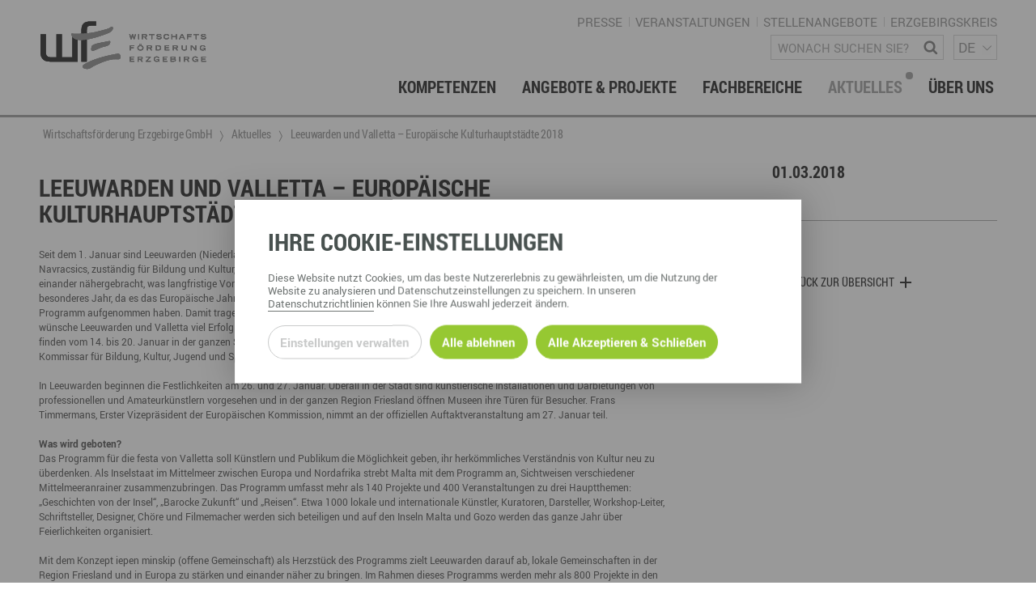

--- FILE ---
content_type: text/html; charset=utf-8
request_url: https://www.wfe-erzgebirge.de/aktuelles/leeuwarden-und-valletta-europaeische-kulturhauptstaedte-2018
body_size: 19961
content:
<!DOCTYPE html>
<html dir="ltr" lang="de-DE"> <head> <meta charset="utf-8"> <!-- This website is powered by TYPO3 - inspiring people to share! TYPO3 is a free open source Content Management Framework initially created by Kasper Skaarhoj and licensed under GNU/GPL. TYPO3 is copyright 1998-2025 of Kasper Skaarhoj. Extensions are copyright of their respective owners. Information and contribution at https://typo3.org/ --> <meta name="generator" content="TYPO3 CMS"> <meta name="viewport" content="width=device-width, user-scalable=no"> <meta name="keywords" content="GeorgRinger\News\Domain\Model\Tag:75"> <meta name="description" content="Seit dem 1.&amp;nbsp;Januar sind Leeuwarden (Niederlande) und Valletta (Malta) ein Jahr lang die Kulturhauptst&auml;dte Europas. EU-Kommissar Tibor Navracsics, zust&auml;ndig f&uuml;r Bildung und Kultur, erkl&auml;rte: &bdquo;Durch das Projekt &sbquo;Europ&auml;ische Kulturhauptstadt&lsquo; werden Menschen &uuml;ber die Kultur einander n&auml;hergebracht, was&amp;hellip;"> <meta name="robots" content="index,follow"> <meta http-equiv="content-security-policy" content="default-src *; img-src * 'self' data: https:; script-src 'self' 'unsafe-inline' 'unsafe-eval' *; style-src 'self' 'unsafe-inline' *;"> <meta property="article:published_time" content="2018-03-01T16:11:56+0000"> <meta property="og:title" content="Leeuwarden und Valletta &ndash; Europ&auml;ische Kulturhauptst&auml;dte 2018"> <meta property="og:type" content="article"> <meta property="og:site_name" content="Wirtschaftsf&ouml;rderung Erzgebirge GmbH"> <meta property="og:description" content="Seit dem 1.&amp;nbsp;Januar sind Leeuwarden (Niederlande) und Valletta (Malta) ein Jahr lang die Kulturhauptst&auml;dte Europas. EU-Kommissar Tibor Navracsics, zust&auml;ndig f&uuml;r Bildung und Kultur, erkl&auml;rte: &bdquo;Durch das Projekt &sbquo;Europ&auml;ische Kulturhauptstadt&lsquo; werden Menschen &uuml;ber die Kultur einander n&auml;hergebracht, was&amp;hellip;"> <meta property="og:url" content="https://www.wfe-erzgebirge.de/aktuelles/leeuwarden-und-valletta-europaeische-kulturhauptstaedte-2018"> <meta property="og:image" content="https://www.wfe-erzgebirge.de/typo3temp/assets/_processed_/9/a/csm_placeholder_bb14b4eeeb.jpg"> <link rel="stylesheet" href="/typo3temp/assets/compressed/merged-05f06b661b270524d5741e8831b9c3ba-dce014671e2026f96ee7920838a3e3e9.css.gzip?1757684955" media="all"> <link rel="stylesheet" type="text/css" href="/typo3conf/ext/template/Resources/Public/css/default.css" media="screen"><link rel="stylesheet" type="text/css" href="/typo3conf/ext/template/Resources/Public/css/default-wfe-erzgebirge.css" media="screen"><title>Leeuwarden und Valletta &ndash; Europ&auml;ische Kulturhauptst&auml;dte 2018 &ndash; Wirtschaftsf&ouml;rderung Erzgebirge GmbH</title><meta name="twitter:card" content="summary_large_image"><link rel="top" href="/" title="Wirtschaftsf&ouml;rderung Erzgebirge GmbH"><link rel="search" href="/suche" title="Suche"><link rel="up" href="/"><link rel="first" href="/kompetenzen" title="Kompetenzen"><link rel="prev" href="/foerdermittel-hinweise" title="F&ouml;rdermittel-Hinweise"><link rel="next" href="/kompetenzen" title="Kompetenzen"><link rel="last" href="/foerdermittel-hinweise" title="F&ouml;rdermittel-Hinweise"><link rel="icon" sizes="32x32" type="image/png" href="/typo3temp/assets/_processed_/0/2/csm_wfe_favicon_b3f08b0d55.png"><link rel="icon" sizes="57x57" type="image/png" href="/typo3temp/assets/_processed_/0/2/csm_wfe_favicon_0b63d5d924.png"><link rel="icon" sizes="76x76" type="image/png" href="/typo3temp/assets/_processed_/0/2/csm_wfe_favicon_c30e19d409.png"><link rel="icon" sizes="96x96" type="image/png" href="/typo3temp/assets/_processed_/0/2/csm_wfe_favicon_54ef29f847.png"><link rel="icon" sizes="128x128" type="image/png" href="/typo3temp/assets/_processed_/0/2/csm_wfe_favicon_4d146d82a7.png"><link rel="icon" sizes="192x192" type="image/png" href="/typo3temp/assets/_processed_/0/2/csm_wfe_favicon_f1ecd936a2.png"><link rel="icon" sizes="228x228" type="image/png" href="/typo3temp/assets/_processed_/0/2/csm_wfe_favicon_afe6208512.png"><link rel="shortcut icon" sizes="196x196" type="image/png" href="/typo3temp/assets/_processed_/0/2/csm_wfe_favicon_c1169d3c98.png"><link rel="apple-touch-icon" sizes="120x120" type="image/png" href="/typo3temp/assets/_processed_/0/2/csm_wfe_favicon_7856e424fd.png"><link rel="apple-touch-icon" sizes="152x152" type="image/png" href="/typo3temp/assets/_processed_/0/2/csm_wfe_favicon_ae39e86726.png"><link rel="apple-touch-icon" sizes="180x180" type="image/png" href="/typo3temp/assets/_processed_/0/2/csm_wfe_favicon_dadbde52fa.png"><!--[if lte IE 9]><link rel="stylesheet" type="text/css" href="/typo3conf/ext/template/Resources/Public/css/ie9.css" media="screen"/><script src="/typo3conf/ext/template/Resources/Public/js/utility/modernizr.js" type="text/javascript"></script><script src="/typo3conf/ext/template/Resources/Public/js/placeholder.js" type="text/javascript"></script><![endif]--> <link rel="stylesheet" type="text/css" href="/typo3conf/ext/template/Resources/Public/css/print_wfe.css" media="print"><link rel="canonical" href="https://www.wfe-erzgebirge.de/aktuelles/leeuwarden-und-valletta-europaeische-kulturhauptstaedte-2018"> </head> <body class="subpage "> <div id="page-container"><div id="page-top"><div class="row"><div class="small-8 medium-6 large-4 columns"><div id="page-logo"><a href="/" title="Wirtschaftsf&ouml;rderung Erzgebirge GmbH &ndash; Zur Startseite" class="branding-logo-link"><img src="/typo3conf/ext/template/Resources/Public/img/wfe_logo_default.svg" alt="Logo - Wirtschaftsf&ouml;rderung Erzgebirge GmbH"></a></div></div><div class="medium-6 small-4 large-8 columns"><div class="page-top-support-container"><nav class="page-menu-support"><ul class="page-menu-support"><li class="page-menu-support-item"><a href="/presse" class="page-menu-support-item-link" target="">Presse</a></li><li class="page-menu-support-item"><a href="/veranstaltungen" class="page-menu-support-item-link" target="">Veranstaltungen</a></li><li class="page-menu-support-item"><a href="https://www.fachkraefte-erzgebirge.de/wirtschaftsforderung-erzgebirge-gmbh" target="_blank" class="page-menu-support-item-link">Stellenangebote</a></li><li class="page-menu-support-item"><a href="https://www.erzgebirgskreis.de/" target="_blank" class="page-menu-support-item-link">Erzgebirgskreis</a></li></ul></nav><div class="page-search"><form method="GET" id="form_kesearch_searchfield" name="form_kesearch_searchfield" class="search-form" target="_top" action="/suche"><span class="icon icon-magnifying-glass"></span><label class="sr-only" for="ke_search_searchfield_sword">Wonach suchen Sie?</label><input type="text" id="ke_search_searchfield_sword" class="page-head-search-input" name="tx_kesearch_pi1[sword]" placeholder="Wonach suchen Sie?"></form></div><div class="language-switch-container"><span aria-hidden="true"></span><nav id="language-menu" aria-labelledby="header-language-menu"><h2 id="header-language-menu" class="sr-only">Sprachmen&uuml;</h2><ul id="language-switch"><li class="active"><a href="/aktuelles/leeuwarden-und-valletta-europaeische-kulturhauptstaedte-2018" aria-current="true" aria-label="deutsch">DE</a></li><li class="normal"><a href="/en/" aria-label="english">EN</a></li><li class="normal"><a href="/cz/" aria-label="&#269;eskina">CZ</a></li></ul></nav></div></div><div class="page-top-menu-container"> <input type="checkbox" id="toggle-menu" class="toggle-menu"> <label for="toggle-menu" class="toggle-handle btn-hamburger"></label> <nav id="page-menu-main"> <ul class="menu-lvl-1"> <li class="menu-lvl-1-item border-bottom"> <a class="menu-lvl-1-item-link" href="/kompetenzen"> Kompetenzen </a> <input type="checkbox" id="toggle-menu-lvl-2-357" class="toggle-menu-lvl-2 toggle-sub"> <label for="toggle-menu-lvl-2-357" class="toggle-handle-sub icon icon-chevron-right"></label> <div class="menu-lvl-2"> <ul class="menu-lvl-2-regular" data-height-match> <li class="menu-lvl-2-item border-bottom" id="menu-item-368" data-height-watch> <a class="menu-lvl-2-item-link" href="/berufsnachwuchs-fachkraefte"> <div class="link-header"> Berufsnachwuchs &amp; Fachkr&auml;fte </div> </a> <input type="checkbox" id="toggle-menu-lvl-3-357" class="toggle-menu-lvl-3 toggle-sub"> <label for="toggle-menu-lvl-3-357" class="toggle-handle-sub icon icon-chevron-right"></label> <ul class="menu-lvl-3"> <li class="menu-lvl-3-item border-bottom" id="menu-item-941"> <a class="menu-lvl-3-item-link" href="/berufsnachwuchs-fachkraefte/partner-vernetzen"> Partner vernetzen </a> </li> <li class="menu-lvl-3-item border-bottom" id="menu-item-940"> <a class="menu-lvl-3-item-link" href="/berufsnachwuchs-fachkraefte/talente-integrieren-1"> Talente integrieren </a> </li> <li class="menu-lvl-3-item border-bottom" id="menu-item-939"> <a class="menu-lvl-3-item-link" href="/berufsnachwuchs-fachkraefte/fachkraefte-finden"> Fachkr&auml;fte finden </a> </li> <li class="menu-lvl-3-item border-bottom" id="menu-item-938"> <a class="menu-lvl-3-item-link" href="/berufsnachwuchs-fachkraefte/nachwuchs-finden"> Nachwuchs finden </a> </li> <li class="menu-lvl-3-item border-bottom" id="menu-item-533"> <a class="menu-lvl-3-item-link" href="/berufsnachwuchs-fachkraefte/talente-finden"> Talente finden </a> </li> <li class="menu-lvl-3-item border-bottom" id="menu-item-532"> <a class="menu-lvl-3-item-link" href="/berufsnachwuchs-fachkraefte/talente-binden"> Talente binden </a> </li> </ul> </li> <li class="menu-lvl-2-item border-bottom" id="menu-item-367" data-height-watch> <a class="menu-lvl-2-item-link" href="/gruendung-foerderung-investition"> <div class="link-header"> Gr&uuml;ndung, F&ouml;rderung &amp; Investition </div> </a> <input type="checkbox" id="toggle-menu-lvl-3-357" class="toggle-menu-lvl-3 toggle-sub"> <label for="toggle-menu-lvl-3-357" class="toggle-handle-sub icon icon-chevron-right"></label> <ul class="menu-lvl-3"> <li class="menu-lvl-3-item border-bottom" id="menu-item-370"> <a class="menu-lvl-3-item-link" href="/gruendung-foerderung-investition/foerdermittelberatung"> F&ouml;rdermittelberatung </a> </li> <li class="menu-lvl-3-item border-bottom" id="menu-item-371"> <a class="menu-lvl-3-item-link" href="/gruendung-foerderung-investition/gewerbeflaechen-immobilien"> Gewerbefl&auml;chen &ndash; Immobilien </a> </li> <li class="menu-lvl-3-item border-bottom" id="menu-item-537"> <a class="menu-lvl-3-item-link" href="/gruendung-foerderung-investition/gruenden-im-erzgebirge"> Gr&uuml;nden im Erzgebirge </a> </li> <li class="menu-lvl-3-item border-bottom" id="menu-item-538"> <a class="menu-lvl-3-item-link" href="/gruendung-foerderung-investition/investition"> Investition </a> </li> <li class="menu-lvl-3-item border-bottom" id="menu-item-539"> <a class="menu-lvl-3-item-link" href="/gruendung-foerderung-investition/nachfolge"> Nachfolge </a> </li> <li class="menu-lvl-3-item border-bottom" id="menu-item-540"> <a class="menu-lvl-3-item-link" href="/gruendung-foerderung-investition/unternehmensdatenbank"> Unternehmensdatenbank </a> </li> </ul> </li> <li class="menu-lvl-2-item border-bottom" id="menu-item-369" data-height-watch> <a class="menu-lvl-2-item-link" href="/innovation-technologietransfer"> <div class="link-header"> Innovation &amp; Technologietransfer </div> </a> </li> <li class="menu-lvl-2-item border-bottom" id="menu-item-511" data-height-watch> <a class="menu-lvl-2-item-link" href="/miet-und-veranstaltungsangebote"> <div class="link-header"> Miet- und Veranstaltungsangebote </div> <div class="abstract"> </div> </a> <input type="checkbox" id="toggle-menu-lvl-3-357" class="toggle-menu-lvl-3 toggle-sub"> <label for="toggle-menu-lvl-3-357" class="toggle-handle-sub icon icon-chevron-right"></label> <ul class="menu-lvl-3"> <li class="menu-lvl-3-item border-bottom" id="menu-item-585"> <a class="menu-lvl-3-item-link" href="/miet-und-veranstaltungsangebote/gewerberaeume-mieten"> B&uuml;ro- &amp; Gewerber&auml;ume mieten </a> </li> <li class="menu-lvl-3-item border-bottom" id="menu-item-586"> <a class="menu-lvl-3-item-link" href="/miet-und-veranstaltungsangebote/ausstellungsflaechen-mieten"> Ausstellungsfl&auml;chen mieten </a> </li> <li class="menu-lvl-3-item border-bottom" id="menu-item-587"> <a class="menu-lvl-3-item-link" href="/miet-und-veranstaltungsangebote/veranstaltungsmanagement"> Veranstaltungsmanagement </a> </li> </ul> </li> <li class="menu-lvl-2-item border-bottom" id="menu-item-512" data-height-watch> <a class="menu-lvl-2-item-link" href="/regionalmarketing-entwicklung"> <div class="link-header"> Regionalmarketing &amp; -entwicklung </div> </a> <input type="checkbox" id="toggle-menu-lvl-3-357" class="toggle-menu-lvl-3 toggle-sub"> <label for="toggle-menu-lvl-3-357" class="toggle-handle-sub icon icon-chevron-right"></label> <ul class="menu-lvl-3"> <li class="menu-lvl-3-item border-bottom" id="menu-item-544"> <a class="menu-lvl-3-item-link" href="/regionalmarketing-entwicklung/marke-erzgebirge"> Marke ERZGEBIRGE </a> </li> <li class="menu-lvl-3-item border-bottom" id="menu-item-546"> <a class="menu-lvl-3-item-link" href="/regionalmarketing-entwicklung/strategie"> Strategie Erzgebirge - Gedacht. Gemacht. </a> </li> </ul> </li> <li class="menu-lvl-2-item border-bottom" id="menu-item-513" data-height-watch> <a class="menu-lvl-2-item-link" href="/touristische-infrastruktur-wegenetz"> <div class="link-header"> Touristische Infrastruktur &amp; Wegenetz </div> </a> <input type="checkbox" id="toggle-menu-lvl-3-357" class="toggle-menu-lvl-3 toggle-sub"> <label for="toggle-menu-lvl-3-357" class="toggle-handle-sub icon icon-chevron-right"></label> <ul class="menu-lvl-3"> <li class="menu-lvl-3-item border-bottom" id="menu-item-525"> <a class="menu-lvl-3-item-link" href="/touristische-infrastruktur-wegenetz/wanderwege"> Wanderwege </a> </li> <li class="menu-lvl-3-item border-bottom" id="menu-item-527"> <a class="menu-lvl-3-item-link" href="/touristische-infrastruktur-wegenetz/radrouten"> Radrouten </a> </li> <li class="menu-lvl-3-item border-bottom" id="menu-item-526"> <a class="menu-lvl-3-item-link" href="/touristische-infrastruktur-wegenetz/wegewarte"> Wegewarte </a> </li> <li class="menu-lvl-3-item border-bottom" id="menu-item-682"> <a class="menu-lvl-3-item-link" href="/touristische-infrastruktur-wegenetz/loipen"> Loipennetz </a> </li> </ul> </li> </ul> </div> </li> <li class="menu-lvl-1-item border-bottom"> <a class="menu-lvl-1-item-link" href="/angebote-projekte"> Angebote &amp; Projekte </a> <input type="checkbox" id="toggle-menu-lvl-2-381" class="toggle-menu-lvl-2 toggle-sub"> <label for="toggle-menu-lvl-2-381" class="toggle-handle-sub icon icon-chevron-right"></label> <div class="menu-lvl-2"> <ul class="menu-lvl-2-regular" data-height-match> <li class="menu-lvl-2-item border-bottom" id="menu-item-625" data-height-watch> <a class="menu-lvl-2-item-link" href="/angebote-projekte"> <div class="link-header"> aktuelle Angebote &amp; Projekte </div> <div class="abstract"> Hier finden Sie unsere aktuellen Angebote und Projekte </div> </a> </li> <li class="menu-lvl-2-item border-bottom" id="menu-item-382" data-height-watch> <a class="menu-lvl-2-item-link" href="/angebote-projekte/archiv"> <div class="link-header"> Projektarchiv </div> </a> </li> </ul> </div> </li> <li class="menu-lvl-1-item border-bottom"> <a class="menu-lvl-1-item-link" href="/fachbereiche"> Fachbereiche </a> <input type="checkbox" id="toggle-menu-lvl-2-358" class="toggle-menu-lvl-2 toggle-sub"> <label for="toggle-menu-lvl-2-358" class="toggle-handle-sub icon icon-chevron-right"></label> <div class="menu-lvl-2"> <ul class="menu-lvl-2-regular" data-height-match> <li class="menu-lvl-2-item border-bottom" id="menu-item-372" data-height-watch> <a class="menu-lvl-2-item-link" href="/fachbereiche/wirtschaftsservice"> <div class="link-header"> Wirtschaftsservice </div> </a> <input type="checkbox" id="toggle-menu-lvl-3-358" class="toggle-menu-lvl-3 toggle-sub"> <label for="toggle-menu-lvl-3-358" class="toggle-handle-sub icon icon-chevron-right"></label> <ul class="menu-lvl-3"> <li class="menu-lvl-3-item border-bottom" id="menu-item-618"> <a class="menu-lvl-3-item-link" href="/berufsnachwuchs-fachkraefte"> Berufsnachwuchs &amp; Fachkr&auml;fte </a> </li> <li class="menu-lvl-3-item border-bottom" id="menu-item-619"> <a class="menu-lvl-3-item-link" href="/gruendung-foerderung-investition"> Gr&uuml;ndung, F&ouml;rderung und Investition </a> </li> <li class="menu-lvl-3-item border-bottom" id="menu-item-617"> <a class="menu-lvl-3-item-link" href="/innovation-technologietransfer"> Innovation- und Technologietransfer </a> </li> </ul> </li> <li class="menu-lvl-2-item border-bottom" id="menu-item-373" data-height-watch> <a class="menu-lvl-2-item-link" href="/fachbereiche/berufs-studienorientierung"> <div class="link-header"> Berufs- &amp; Studienorientierung </div> </a> <input type="checkbox" id="toggle-menu-lvl-3-358" class="toggle-menu-lvl-3 toggle-sub"> <label for="toggle-menu-lvl-3-358" class="toggle-handle-sub icon icon-chevron-right"></label> <ul class="menu-lvl-3"> <li class="menu-lvl-3-item border-bottom" id="menu-item-556"> <a class="menu-lvl-3-item-link" href="/fachbereiche/berufs-studienorientierung/angebote-fuer-schueler"> Angebote f&uuml;r Sch&uuml;ler </a> </li> <li class="menu-lvl-3-item border-bottom" id="menu-item-555"> <a class="menu-lvl-3-item-link" href="/fachbereiche/berufs-studienorientierung/angebote-fuer-lehrer"> Angebote f&uuml;r Lehrer </a> </li> <li class="menu-lvl-3-item border-bottom" id="menu-item-634"> <a class="menu-lvl-3-item-link" href="/fachbereiche/berufs-studienorientierung/angebote-fuer-unternehmen"> Angebote f&uuml;r Unternehmen </a> </li> <li class="menu-lvl-3-item border-bottom" id="menu-item-559"> <a class="menu-lvl-3-item-link" href="/fachbereiche/berufs-studienorientierung/regionale-koordination"> Regionale Koordination </a> </li> <li class="menu-lvl-3-item border-bottom" id="menu-item-655"> <a class="menu-lvl-3-item-link" href="/angebote-projekte/arbeitskreis-schule-wirtschaft"> Arbeitskreis Schule-Wirtschaft </a> </li> </ul> </li> <li class="menu-lvl-2-item border-bottom" id="menu-item-374" data-height-watch> <a class="menu-lvl-2-item-link" href="/fachbereiche/regionalmanagement-erzgebirge"> <div class="link-header"> Regionalmanagement Erzgebirge </div> </a> <input type="checkbox" id="toggle-menu-lvl-3-358" class="toggle-menu-lvl-3 toggle-sub"> <label for="toggle-menu-lvl-3-358" class="toggle-handle-sub icon icon-chevron-right"></label> <ul class="menu-lvl-3"> <li class="menu-lvl-3-item border-bottom" id="menu-item-567"> <a class="menu-lvl-3-item-link" href="/regionalmarketing-entwicklung/marke-erzgebirge"> Marke ERZGEBIRGE </a> </li> <li class="menu-lvl-3-item border-bottom" id="menu-item-569"> <a class="menu-lvl-3-item-link" href="/regionalmarketing-entwicklung/strategie"> Strategie </a> </li> <li class="menu-lvl-3-item border-bottom" id="menu-item-547"> <a class="menu-lvl-3-item-link" href="/fachbereiche/regionalmanagement-erzgebirge/struktur-regionalmanagement"> Struktur Regionalmanagement </a> </li> </ul> </li> <li class="menu-lvl-2-item border-bottom" id="menu-item-375" data-height-watch> <a class="menu-lvl-2-item-link" href="/fachbereiche/gruender-dienstleistungszentrum-gdz-annaberg"> <div class="link-header"> Gr&uuml;nder- &amp; Dienstleistungszentrum (GDZ) Annaberg </div> </a> <input type="checkbox" id="toggle-menu-lvl-3-358" class="toggle-menu-lvl-3 toggle-sub"> <label for="toggle-menu-lvl-3-358" class="toggle-handle-sub icon icon-chevron-right"></label> <ul class="menu-lvl-3"> <li class="menu-lvl-3-item border-bottom" id="menu-item-595"> <a class="menu-lvl-3-item-link" href="/miet-und-veranstaltungsangebote/gewerberaeume-mieten"> Gewerber&auml;ume mieten </a> </li> <li class="menu-lvl-3-item border-bottom" id="menu-item-597"> <a class="menu-lvl-3-item-link" href="/miet-und-veranstaltungsangebote/veranstaltungsmanagement"> Veranstaltungsmanagement </a> </li> <li class="menu-lvl-3-item border-bottom" id="menu-item-596"> <a class="menu-lvl-3-item-link" href="/miet-und-veranstaltungsangebote/ausstellungsflaechen-mieten"> Ausstellungsfl&auml;chen mieten </a> </li> </ul> </li> <li class="menu-lvl-2-item border-bottom" id="menu-item-376" data-height-watch> <a class="menu-lvl-2-item-link" href="/fachbereiche/touristische-infrastruktur"> <div class="link-header"> Touristische Infrastruktur </div> </a> <input type="checkbox" id="toggle-menu-lvl-3-358" class="toggle-menu-lvl-3 toggle-sub"> <label for="toggle-menu-lvl-3-358" class="toggle-handle-sub icon icon-chevron-right"></label> <ul class="menu-lvl-3"> <li class="menu-lvl-3-item border-bottom" id="menu-item-571"> <a class="menu-lvl-3-item-link" href="/touristische-infrastruktur-wegenetz/wanderwege"> Wanderwege </a> </li> <li class="menu-lvl-3-item border-bottom" id="menu-item-572"> <a class="menu-lvl-3-item-link" href="/touristische-infrastruktur-wegenetz/radrouten"> Radrouten </a> </li> <li class="menu-lvl-3-item border-bottom" id="menu-item-573"> <a class="menu-lvl-3-item-link" href="/touristische-infrastruktur-wegenetz/wegewarte"> Wegewarte </a> </li> <li class="menu-lvl-3-item border-bottom" id="menu-item-391"> <a class="menu-lvl-3-item-link" href="/touristische-infrastruktur-wegenetz/loipen"> Loipennetz </a> </li> </ul> </li> <li class="menu-lvl-2-item border-bottom" id="menu-item-635" data-height-watch> <a class="menu-lvl-2-item-link" href="/ansprechpartner-kontakt"> <div class="link-header"> Ansprechpartner &amp; Kontakt </div> </a> </li> </ul> </div> </li> <li class="menu-lvl-1-item border-bottom active"> <a class="menu-lvl-1-item-link active" href="/aktuelles"> Aktuelles </a> <input type="checkbox" id="toggle-menu-lvl-2-360" class="toggle-menu-lvl-2 toggle-sub"> <label for="toggle-menu-lvl-2-360" class="toggle-handle-sub icon icon-chevron-right"></label> <div class="menu-lvl-2"> <ul class="menu-lvl-2-regular" data-height-match> <li class="menu-lvl-2-item border-bottom" id="menu-item-628" data-height-watch> <a class="menu-lvl-2-item-link active" href="/aktuelles"> <div class="link-header"> Neuigkeiten <span class="active-dot">&nbsp;</span> </div> </a> </li> <li class="menu-lvl-2-item border-bottom" id="menu-item-621" data-height-watch> <a class="menu-lvl-2-item-link" href="/presse"> <div class="link-header"> Presse </div> </a> </li> <li class="menu-lvl-2-item border-bottom" id="menu-item-611" data-height-watch> <a class="menu-lvl-2-item-link" href="/aktuelles/newsletter"> <div class="link-header"> Newsletter </div> </a> </li> <li class="menu-lvl-2-item border-bottom" id="menu-item-400" data-height-watch> <a class="menu-lvl-2-item-link" href="/veranstaltungen"> <div class="link-header"> Veranstaltungen </div> </a> </li> </ul> </div> </li> <li class="menu-lvl-1-item border-bottom last-item"> <a class="menu-lvl-1-item-link" href="/ueber-uns"> &Uuml;ber uns </a> <input type="checkbox" id="toggle-menu-lvl-2-398" class="toggle-menu-lvl-2 toggle-sub"> <label for="toggle-menu-lvl-2-398" class="toggle-handle-sub icon icon-chevron-right"></label> <div class="menu-lvl-2"> <ul class="menu-lvl-2-regular" data-height-match> <li class="menu-lvl-2-item border-bottom" id="menu-item-399" data-height-watch> <a class="menu-lvl-2-item-link" href="/ansprechpartner-kontakt"> <div class="link-header"> Ansprechpartner &amp; Kontakt </div> </a> </li> <li class="menu-lvl-2-item border-bottom" id="menu-item-518" data-height-watch> <a class="menu-lvl-2-item-link" href="/ueber-uns/gesellschafterstruktur"> <div class="link-header"> Gesellschafterstruktur </div> </a> </li> <li class="menu-lvl-2-item border-bottom" id="menu-item-627" data-height-watch> <a class="menu-lvl-2-item-link" href="/ueber-uns/engagement-netzwerke"> <div class="link-header"> Engagement &amp; Netzwerke </div> </a> </li> <li class="menu-lvl-2-item border-bottom" id="menu-item-904" data-height-watch> <a class="menu-lvl-2-item-link" href="/ueber-uns/dge"> <div class="link-header"> DGE </div> </a> </li> <li class="menu-lvl-2-item border-bottom" id="menu-item-626" data-height-watch> <a class="menu-lvl-2-item-link" href="/geschichte"> <div class="link-header"> Geschichte </div> </a> </li> </ul> </div> </li> </ul> </nav> </div> </div></div></div><div class="page-menu-breadcrumb-container"><div class="row"><div class="columns"><ul class="breadcrumb-lvl-1" itemscope itemtype="http://schema.org/BreadcrumbList"><li itemprop="itemListElement" itemscope itemtype="http://schema.org/ListItem" class="breadcrumb-lvl-1-item"><a href="/" target="_self" title="Wirtschaftsf&ouml;rderung Erzgebirge GmbH" class="breadcrumb-lvl-1-item-link breadcrumb-home" itemprop="item"><span itemprop="name">Wirtschaftsf&ouml;rderung Erzgebirge GmbH</span><span itemprop="position" content="0"></span></a></li><li itemprop="itemListElement" itemscope itemtype="http://schema.org/ListItem" class="breadcrumb-lvl-1-item"><a href="/aktuelles" target="_self" title="Aktuelles" class="breadcrumb-lvl-1-item-link" itemprop="item"><span itemprop="name">Aktuelles</span><span itemprop="position" content="1"></span></a></li><li itemprop="itemListElement" itemscope itemtype="http://schema.org/ListItem" class="breadcrumb-lvl-1-item"><span class="breadcrumb-lvl-1-item-link"><span itemprop="name">Leeuwarden und Valletta &ndash; Europ&auml;ische Kulturhauptst&auml;dte 2018</span><span itemprop="position" content="3"></span><span></span></span></li></ul></div></div></div><section id="page-content"><div class="row"><div class="columns page-content-wrapper"> <div class="news news-single"> <div class="article" itemscope="itemscope" itemtype="http://schema.org/Article"> <article class="row news-detail"> <div class="columns large-8"> <h1 class="news-detail-title">Leeuwarden und Valletta &ndash; Europ&auml;ische Kulturhauptst&auml;dte 2018</h1> Seit dem 1.&nbsp;Januar sind Leeuwarden (Niederlande) und Valletta (Malta) ein Jahr lang die Kulturhauptst&auml;dte Europas. EU-Kommissar Tibor Navracsics, zust&auml;ndig f&uuml;r Bildung und Kultur, erkl&auml;rte: &bdquo;Durch das Projekt &sbquo;Europ&auml;ische Kulturhauptstadt&lsquo; werden Menschen &uuml;ber die Kultur einander n&auml;hergebracht, was langfristige Vorteile f&uuml;r die jeweiligen St&auml;dte, ihre B&uuml;rger und die Wirtschaft vor Ort mit sich bringt. 2018 ist ein besonderes Jahr, da es das Europ&auml;ische Jahr des Kulturerbes ist und beide St&auml;dte zahlreiche Projekte zur F&ouml;rderung des Kulturerbes in ihr Programm aufgenommen haben. Damit tragen sie dazu bei, die Rolle der Kultur f&uuml;r den Aufbau einer europ&auml;ischen Identit&auml;t hervorzuheben. Ich w&uuml;nsche Leeuwarden und Valletta viel Erfolg f&uuml;r das kommende Jahr.&ldquo;03/01/2018Die Er&ouml;ffnungsfeierlichkeiten f&uuml;r Valletta (link is external) finden vom 14.&nbsp;bis 20.&nbsp;Januar in der ganzen Stadt in Anlehnung an die traditionellen maltesischen Dorffeste festa statt. Tibor Navracsics, Kommissar f&uuml;r Bildung, Kultur, Jugend und Sport, wird an der offiziellen Er&ouml;ffnungsfeier am 20.&nbsp;Januar teilnehmen.<br> <br> In Leeuwarden beginnen die Festlichkeiten am 26.&nbsp;und 27.&nbsp;Januar. &Uuml;berall in der Stadt sind k&uuml;nstlerische Installationen und Darbietungen von professionellen und Amateurk&uuml;nstlern vorgesehen und in der ganzen Region Friesland &ouml;ffnen Museen ihre T&uuml;ren f&uuml;r Besucher. Frans Timmermans, Erster Vizepr&auml;sident der Europ&auml;ischen Kommission, nimmt an der offiziellen Auftaktveranstaltung am 27.&nbsp;Januar teil.<br> <br> <strong>Was wird geboten?</strong><br> Das Programm f&uuml;r die festa von Valletta soll K&uuml;nstlern und Publikum die M&ouml;glichkeit geben, ihr herk&ouml;mmliches Verst&auml;ndnis von Kultur neu zu &uuml;berdenken. Als Inselstaat im Mittelmeer zwischen Europa und Nordafrika strebt Malta mit dem Programm an, Sichtweisen verschiedener Mittelmeeranrainer zusammenzubringen. Das Programm umfasst mehr als 140&nbsp;Projekte und 400&nbsp;Veranstaltungen zu drei Hauptthemen: &bdquo;Geschichten von der Insel&ldquo;, &bdquo;Barocke Zukunft&ldquo; und &bdquo;Reisen&ldquo;. Etwa 1000&nbsp;lokale und internationale K&uuml;nstler, Kuratoren, Darsteller, Workshop-Leiter, Schriftsteller, Designer, Ch&ouml;re und Filmemacher werden sich beteiligen und auf den Inseln Malta und Gozo werden das ganze Jahr &uuml;ber Feierlichkeiten organisiert.&nbsp;<br> <br> Mit dem Konzept iepen minskip (offene Gemeinschaft) als Herzst&uuml;ck des Programms zielt Leeuwarden darauf ab, lokale Gemeinschaften in der Region Friesland und in Europa zu st&auml;rken und einander n&auml;her zu bringen. Im Rahmen dieses Programms werden mehr als 800&nbsp;Projekte in den Bereichen Musik, Theater, Landschaftskunst, Oper und Sport organisiert, die das ganze Jahr &uuml;ber stattfinden. Eine Ausstellung des niederl&auml;ndischen Grafikers M.C. Escher, eine Oper &uuml;ber Mata Hari, eine Veranstaltung mit friesischen Pferdez&uuml;chtern, Breitensport-Projekte wie &bdquo;Europ&auml;ischer Sport f&uuml;r alle&ldquo; sind nur einige Beispiele der zahlreichen Projekte, die dazu beitragen werden, das Bewusstsein und das Verst&auml;ndnis f&uuml;r kulturelle Unterschiede zu st&auml;rken.<br> <br> <strong>Hintergrundinformationen</strong><br> Das Projekt &bdquo;Kulturhauptstadt Europas&ldquo; wurde von der damaligen griechischen Kulturministern Melina Mercouri im Jahr 1985 ins Leben gerufen und entwickelte sich zu einem der renommiertesten Kulturprojekte in Europa. Die St&auml;dte werden auf der Grundlage eines Kulturprogramms ausgew&auml;hlt, das eine deutliche europ&auml;ische Dimension aufweist, die Mitwirkung und aktive Teilnahme der B&uuml;rgerinnen und B&uuml;rger der Stadt f&ouml;rdert und zur langfristigen Entwicklung der Stadt und ihrer Region beitr&auml;gt.<br> <br> Dar&uuml;ber hinaus bietet das Projekt den St&auml;dten eine ausgezeichnete Gelegenheit, sich ein neues Image zu geben, sich auf der Weltkarte zu positionieren, mehr Touristen anzuziehen und &uuml;ber die eigene Entwicklung mithilfe der Kultur nachzudenken. Kulturhauptstadt Europas zu sein hat eine langfristige Wirkung, nicht nur kulturell, sondern auch sozial und wirtschaftlich, und zwar sowohl f&uuml;r die St&auml;dte selbst als auch f&uuml;r das Umland.<br> <br> Im Jahr 2017 waren Aarhus in D&auml;nemark und Pafos auf Zypern die Kulturhauptst&auml;dte Europas. Nach Leeuwarden und Valletta im Jahr 2018 werden die folgenden St&auml;dte Kulturhauptst&auml;dte Europas sein: Plovdiv (Bulgarien) und Matera (Italien) im Jahr 2019, Rijeka (Kroatien) und Galway (Irland) im Jahr 2020, Timisoara (Rum&auml;nien), Elefsina (Griechenland) und Novi Sad (Serbien, Kandidatenland) im Jahr 2021 und Esch (Luxemburg) und Kaunas (Litauen) im Jahr 2022. Alle EU-Mitgliedstaaten, Kanditatenl&auml;nder und L&auml;nder der Europ&auml;ischen Freihandelszone und des Europ&auml;ischen Wirtschaftsraums, die am Programm Kreatives Europa teilnehmen, k&ouml;nnen Kulturhauptstadt Europas werden.<br> <br> Webseite der Kulturhauptstadt Leeuwarden: <a href="https://www.friesland.nl/de/kulturhauptstad-2018" target="_blank" rel="noreferrer">https://www.friesland.nl/de/kulturhauptstad-2018</a><br> Webseite der&nbsp;Kuturhauptstadt Valletta: <a href="http://valletta2018.org/" target="_blank" rel="noreferrer">https://valletta2018.org/</a><br> <br> (Quelle: Europ&auml;ische Kommission) </div> <div class="columns xlarge-3 large-4 xlarge-offset-1"> <div class="news-related"> <h4 class="news-detail-date-large"> <span>01.03.2018</span> </h4> <div class="news-related-wrap content"> </div> <div class="divider single-spacing single-border"><hr></div> <h5 class="news-detail-source"> </h5> <div class="divider single-spacing no-border"><hr></div> <p class="news-detail-backlink-wrap"> <a class="more back" href="/aktuelles"> Zur&uuml;ck zur &Uuml;bersicht </a> </p> </div> </div> </article> </div> </div> </div></div></section><footer id="page-foot"><div class="row" data-height-match><div class="large-3 columns" data-height-watch><div id="c22440" class=" content type-list plugin-fnnaddress-displayorganisations "> <div class="tx-fnn-address"><div class="fnn-address-list fnn-address-organisation"><div class="fnn-address-organisation-item"><h3 class="p-org">Wirtschaftsf&ouml;rderung Erzgebirge GmbH </h3><p class="h-adr"><span class="p-street-address">Adam-Ries-Stra&szlig;e 16</span><br><span class="p-postal-code">09456</span>&nbsp;<span class="p-locality">Annaberg-Buchholz</span><br></p><p class="contact"> Telefon: <span class="p-tel">+49 3733 145 0</span><br> Fax: <span class="p-fax">+49 3733 145 145</span><br><a href="#" data-mailto-token="kygjrm8imlryirYudc+cpxeczgpec,bc" data-mailto-vector="-2"><span class="u-email">kontakt@wfe-erzgebirge.de</span></a><br><a href="https://www.wfe-erzgebirge.de"><span class="u-url">www.wfe-erzgebirge.de</span></a></p></div></div></div> </div></div><div class="large-5 large-offset-1 columns border-left" data-height-watch><div id="c7420" class=" content-container type-gridelements-pi1 grid-type-2 "> <h5><span>Information</span></h5> <div class="row" data-height-match><div data-height-watch class="columns large-6 medium-12 "><div id="c7421" class=" content type-menu-pages "> <nav aria-label="Informationen-Links"><ul class="menu-lvl-1"><li class="menu-lvl-1-item"><a href="/ueber-uns" title="&Uuml;ber uns" class="menu-lvl-1-item-link"> &Uuml;ber uns </a></li><li class="menu-lvl-1-item"><a href="/ansprechpartner-kontakt" title="Ansprechpartner &amp; Kontakt" class="menu-lvl-1-item-link"> Ansprechpartner &amp; Kontakt </a></li><li class="menu-lvl-1-item"><a href="https://de.linkedin.com/company/wirtschaft-im-erzgebirge" title="Wir bei LinkedIn" class="menu-lvl-1-item-link"> Wir bei LinkedIn </a></li><li class="menu-lvl-1-item"><a href="/uebersicht" title="Portal-&Uuml;bersicht" class="menu-lvl-1-item-link"> Portal-&Uuml;bersicht </a></li></ul></nav> </div><div id="c12319" class=" content type-menu-pages "> <nav aria-label="Neues &amp; Termine"><ul class="menu-lvl-1"><li class="menu-lvl-1-item"><a href="/aktuelles" title="Aktuelles" class="menu-lvl-1-item-link"> Aktuelles </a></li><li class="menu-lvl-1-item"><a href="/veranstaltungen" title="Veranstaltungen" class="menu-lvl-1-item-link"> Veranstaltungen </a></li><li class="menu-lvl-1-item"><a href="/presse" title="Presse" class="menu-lvl-1-item-link"> Presse </a></li><li class="menu-lvl-1-item"><a href="/aktuelles/newsletter" title="Newsletter" class="menu-lvl-1-item-link"> Newsletter </a></li><li class="menu-lvl-1-item"><a href="/rss.xml" title="RSS-Feed" class="menu-lvl-1-item-link"> RSS-Feed </a></li></ul></nav> </div></div><div data-height-watch class="columns large-6 medium-12"><div id="c7422" class=" content type-menu-pages "> <nav aria-label="Rechtliche Links"><ul class="menu-lvl-1"><li class="menu-lvl-1-item"><a href="/impressum" title="Impressum" class="menu-lvl-1-item-link" rel="nofollow"> Impressum </a></li><li class="menu-lvl-1-item"><a href="/barrierefreiheitserklaerung" title="Barrierefreiheitserkl&auml;rung" class="menu-lvl-1-item-link"> Barrierefreiheitserkl&auml;rung </a></li><li class="menu-lvl-1-item"><a href="/datenschutz" title="Datenschutzerkl&auml;rung" class="menu-lvl-1-item-link" rel="nofollow"> Datenschutzerkl&auml;rung </a></li></ul></nav> </div><div id="c17080" class=" content type-list plugin-fnncookiemanager-cookiemanageropener "> <p><button class="fnn-cookiemanager-open "><span>Cookie-Manager</span></button></p> </div><div id="c12458" class=" content type-menu-pages "> <nav aria-label="weitere Angebote (WFE)"><ul class="menu-lvl-1"><li class="menu-lvl-1-item"><a href="https://www.fachkraefte-erzgebirge.de/" title="Stellenangebote im Erzgebirge" class="menu-lvl-1-item-link"> Stellenangebote im Erzgebirge </a></li><li class="menu-lvl-1-item"><a href="https://www.welcome-erzgebirge.de/" title="Welcome Center Erzgebirge" class="menu-lvl-1-item-link"> Welcome Center Erzgebirge </a></li><li class="menu-lvl-1-item"><a href="https://www.innoverz.de/" target="_blank" title="innovERZ.hub" class="menu-lvl-1-item-link"> innovERZ.hub </a></li><li class="menu-lvl-1-item"><a href="http://www.hier-geblieben.de/" target="_blank" title="Hier geblieben" class="menu-lvl-1-item-link"> Hier geblieben </a></li></ul></nav> </div></div></div></div><div id="c17082" class=" content type-html "> <style> button.fnn-cookiemanager-open { color: #707574; } div#c7422 { margin-bottom: 0px; } </style> </div></div><div class="large-2 large-offset-1 border-left columns logo-container" data-height-watch><div id="c12318" class=" content type-menu-pages "> <h5><span>Partner</span></h5><nav aria-label="Partner"><ul class="menu-lvl-1"><li class="menu-lvl-1-item"><a href="https://www.erzgebirgskreis.de/" target="_blank" title="Erzgebirgskreis" class="menu-lvl-1-item-link"> Erzgebirgskreis </a></li><li class="menu-lvl-1-item"><a href="https://www.erzgebirge-tourismus.de/" target="_blank" title="Urlaub im Erzgebirge" class="menu-lvl-1-item-link" rel="nofollow"> Urlaub im Erzgebirge </a></li><li class="menu-lvl-1-item"><a href="https://www.montanregion-erzgebirge.de/" target="_blank" title="Welterbe Montanregion Erzgebirge/Kru&scaron;noho&#345;&iacute;" class="menu-lvl-1-item-link" rel="nofollow"> Welterbe Montanregion Erzgebirge/Kru&scaron;noho&#345;&iacute; </a></li><li class="menu-lvl-1-item"><a href="https://www.erzgebirge-gedachtgemacht.de/" title="Erzgebirge &ndash; Gedacht. Gemacht." class="menu-lvl-1-item-link"> Erzgebirge &ndash; Gedacht. Gemacht. </a></li></ul></nav> </div><div id="c13355" class=" content-container type-gridelements-pi1 grid-type-2 "> <div class="row" data-height-match><div data-height-watch data-height-watch-medium class="columns large-8 medium-6 "><div id="c12457" class=" content content-type type-image "> <div class="ce-image ce-center ce-above"><div class="ce-gallery" data-ce-columns="1" data-ce-images="1"><div class="ce-outer"><div class="ce-inner"><div class="row large-up-1 medium-up-1 small-up-1" data-same-image-height><div class="column column-block "><figure class="image"><a href="https://www.erzgebirge-gedachtgemacht.de/" target="_blank"><img src="/fileadmin/Logos/logo-erzgebirge-gedachtgemacht-white_01.svg" srcset="/fileadmin/Logos/logo-erzgebirge-gedachtgemacht-white_01.svg 1380w, /fileadmin/Logos/logo-erzgebirge-gedachtgemacht-white_01.svg 1196w, /fileadmin/Logos/logo-erzgebirge-gedachtgemacht-white_01.svg 1035w, /fileadmin/Logos/logo-erzgebirge-gedachtgemacht-white_01.svg 920w, /fileadmin/Logos/logo-erzgebirge-gedachtgemacht-white_01.svg 690w, /fileadmin/Logos/logo-erzgebirge-gedachtgemacht-white_01.svg 460w, /fileadmin/Logos/logo-erzgebirge-gedachtgemacht-white_01.svg 345w, /fileadmin/Logos/logo-erzgebirge-gedachtgemacht-white_01.svg 2070w, /fileadmin/Logos/logo-erzgebirge-gedachtgemacht-white_01.svg 2760w" sizes=" (min-width: 1380px) 1380px, (min-width: 1004px) 100vw, (min-width: 640px) 100vw, 100vw " width="1380" height="976" alt=""></a></figure></div></div></div></div></div></div> </div></div><div data-height-watch data-height-watch-medium class="columns large-4 medium-6"></div></div></div></div></div></footer> <script>var cmJsonData = JSON.parse('{"1":{"uid":1,"pid":356,"erasable":false,"functional":true,"notUnselectable":false,"preselected":false,"loadWidthoutApproval":true,"services":[{"uid":1,"pid":356,"type":"usercontrolledfepage","dataExternal":false,"dataHead":"","dataBodyBegin":"","dataBodyEnd":"","dataAfterApproval":"","dataAfterRejection":"","noscript":"","externalProviderId":"0","externalContent":false,"elementIdentifier":"","scriptIdentifier":"","cookies":[{"type":"cookie","title":"fnncmCookieConsent","domain":"www.wfe-erzgebirge.de"},{"type":"cookie","title":"fe_typo_user","domain":"www.wfe-erzgebirge.de"},{"type":"cookie","title":"notification-*","domain":"www.wfe-erzgebirge.de"},{"type":"cookie","title":"style","domain":"www.wfe-erzgebirge.de"}]},{"uid":2,"pid":356,"type":"typo3backend","dataExternal":false,"dataHead":"","dataBodyBegin":"","dataBodyEnd":"","dataAfterApproval":"","dataAfterRejection":"","noscript":"","externalProviderId":"0","externalContent":false,"elementIdentifier":"","scriptIdentifier":"","cookies":[{"type":"cookie","title":"PHPSESSID","domain":"www.wfe-erzgebirge.de"},{"type":"cookie","title":"be_typo_user","domain":"www.wfe-erzgebirge.de"}]},{"uid":38,"pid":356,"type":"custom","dataExternal":false,"dataHead":"var _mtm = window._mtm = window._mtm || []; _mtm.push({`mtm.startTime`: (new Date().getTime()), `event`: `mtm.Start`}); var d=document, g=d.createElement(`script`), s=d.getElementsByTagName(`script`)[0]; g.async=true; g.src=`https:\/\/lytcs.wfe-erzgebirge.de\/js\/container_UvdtiE79.js`; s.parentNode.insertBefore(g,s);","dataBodyBegin":"","dataBodyEnd":"","dataAfterApproval":"","dataAfterRejection":"","noscript":"","externalProviderId":"0","externalContent":false,"elementIdentifier":"","scriptIdentifier":"","cookies":[]}]},"2":{"uid":2,"pid":356,"erasable":false,"functional":false,"notUnselectable":false,"preselected":false,"loadWidthoutApproval":false,"services":[{"uid":21,"pid":356,"type":"googletagmanager","dataExternal":false,"dataHead":"(function(w,d,s,l,i){w[l]=w[l]||[];w[l].push({`gtm.start`:new Date().getTime(),event:`gtm.js`});var f=d.getElementsByTagName(s)[0],j=d.createElement(s),dl=l!=`dataLayer`?`&l=`+l:``;j.async=true;j.src=`https:\/\/www.googletagmanager.com\/gtm.js?id=`+i+dl;f.parentNode.insertBefore(j,f);})(window,document,`script`,`dataLayer`,`GTM-K2HL7NM`);","dataBodyBegin":"","dataBodyEnd":"","dataAfterApproval":"","dataAfterRejection":"","noscript":"<iframe src=`https:\/\/www.googletagmanager.com\/ns.html?id=GTM-K2HL7NM` height=`0` width=`0` style=`display:none;visibility:hidden`><\/iframe>","externalProviderId":"GTM-K2HL7NM","externalContent":false,"elementIdentifier":"","scriptIdentifier":"","cookies":[]},{"uid":4,"pid":356,"type":"googleanalytics","dataExternal":true,"dataHead":"","dataBodyBegin":"","dataBodyEnd":"","dataAfterApproval":"dataLayer.push({`event`: `service_analytics_approval`});","dataAfterRejection":"","noscript":"","externalProviderId":"","externalContent":false,"elementIdentifier":"","scriptIdentifier":"","cookies":[{"type":"cookie","title":"_ga","domain":".wfe-erzgebirge.de"},{"type":"cookie","title":"_gat_gtag_","domain":".wfe-erzgebirge.de"},{"type":"cookie","title":"_gid","domain":".wfe-erzgebirge.de"}]},{"uid":39,"pid":356,"type":"custom","dataExternal":false,"dataHead":"window._paq=window._paq||[];window._paq.push([`rememberCookieConsentGiven`]);","dataBodyBegin":"","dataBodyEnd":"","dataAfterApproval":"","dataAfterRejection":"","noscript":"","externalProviderId":"0","externalContent":false,"elementIdentifier":"","scriptIdentifier":"","cookies":[{"type":"cookie","title":"_pk_ses","domain":"www.wfe-erzgebirge.de"},{"type":"cookie","title":"_pk_ref","domain":"www.wfe-erzgebirge.de"},{"type":"cookie","title":"_pk_cvar","domain":"www.wfe-erzgebirge.de"},{"type":"cookie","title":"mtm_cookie_consent","domain":"www.wfe-erzgebirge.de"},{"type":"cookie","title":"_pk_id","domain":"www.wfe-erzgebirge.de"},{"type":"cookie","title":"matomo_sessid","domain":"www.wfe-erzgebirge.de"}]}]},"3":{"uid":3,"pid":356,"erasable":false,"functional":false,"notUnselectable":false,"preselected":false,"loadWidthoutApproval":false,"services":[{"uid":5,"pid":356,"type":"youtube","dataExternal":false,"dataHead":"","dataBodyBegin":"","dataBodyEnd":"","dataAfterApproval":"","dataAfterRejection":"","noscript":"","externalProviderId":"0","externalContent":true,"elementIdentifier":"\/\/iframe[starts-with(@src,`https:\/\/www.youtube`)]","scriptIdentifier":"","cookies":[]},{"uid":6,"pid":356,"type":"vimeo","dataExternal":false,"dataHead":"","dataBodyBegin":"","dataBodyEnd":"","dataAfterApproval":"","dataAfterRejection":"","noscript":"","externalProviderId":"0","externalContent":true,"elementIdentifier":"\/\/iframe[starts-with(@src,`https:\/\/player.vimeo`)]","scriptIdentifier":"","cookies":[]}]},"4":{"uid":4,"pid":356,"erasable":false,"functional":false,"notUnselectable":false,"preselected":false,"loadWidthoutApproval":false,"services":[{"uid":7,"pid":356,"type":"googlemaps","dataExternal":false,"dataHead":"","dataBodyBegin":"","dataBodyEnd":"if (typeof initGoogleMaps == \\\"function\\\") { initGoogleMaps(); }","dataAfterApproval":"","dataAfterRejection":"","noscript":"","externalProviderId":"0","externalContent":true,"elementIdentifier":"(\/\/div[contains(@class,`google-map-container`)])|(\/\/iframe[starts-with(@src,`https:\/\/maps.google.com\/maps`)])|(\/\/iframe[starts-with(@src,`https:\/\/www.google.com\/maps`)])","scriptIdentifier":"","cookies":[]},{"uid":9,"pid":356,"type":"custom","dataExternal":false,"dataHead":"","dataBodyBegin":"","dataBodyEnd":"","dataAfterApproval":"","dataAfterRejection":"","noscript":"","externalProviderId":"0","externalContent":true,"elementIdentifier":"\/\/iframe[starts-with(@src,`https:\/\/www.touvia.de\/mapapi.html`)]","scriptIdentifier":"","cookies":[]}]},"5":{"uid":5,"pid":356,"erasable":false,"functional":false,"notUnselectable":false,"preselected":false,"loadWidthoutApproval":false,"services":[{"uid":82,"pid":356,"type":"custom","dataExternal":false,"dataHead":"","dataBodyBegin":"","dataBodyEnd":"","dataAfterApproval":"","dataAfterRejection":"","noscript":"","externalProviderId":"0","externalContent":true,"elementIdentifier":"\/\/iframe[starts-with(@src,`https:\/\/www.yumpu.com\/`)]","scriptIdentifier":"","cookies":[]}]},"9":{"uid":9,"pid":356,"erasable":false,"functional":false,"notUnselectable":false,"preselected":false,"loadWidthoutApproval":false,"services":[{"uid":13,"pid":356,"type":"custom","dataExternal":false,"dataHead":"","dataBodyBegin":"","dataBodyEnd":"","dataAfterApproval":"","dataAfterRejection":"","noscript":"","externalProviderId":"0","externalContent":true,"elementIdentifier":"\/\/div[contains(@class,`kwis-container`)]","scriptIdentifier":"","cookies":[]},{"uid":20,"pid":356,"type":"custom","dataExternal":false,"dataHead":"","dataBodyBegin":"","dataBodyEnd":"","dataAfterApproval":"","dataAfterRejection":"","noscript":"","externalProviderId":"0","externalContent":true,"elementIdentifier":"\/\/div[contains(@class,`mdzc-event-container`)]","scriptIdentifier":"","cookies":[]}]},"12":{"uid":12,"pid":356,"erasable":false,"functional":false,"notUnselectable":false,"preselected":false,"loadWidthoutApproval":false,"services":[{"uid":19,"pid":356,"type":"custom","dataExternal":false,"dataHead":"","dataBodyBegin":"","dataBodyEnd":"jQuery.ajax({ url: `https:\/\/userlike-cdn-widgets.s3-eu-west-1.amazonaws.com\/d2c17d0ea4254d019c4efecd7a81e9fa71b5243c2cef4bdaa51cc55c2b222417.js`, dataType: `script`, async: true });","dataAfterApproval":"","dataAfterRejection":"","noscript":"","externalProviderId":"0","externalContent":false,"elementIdentifier":"","scriptIdentifier":"","cookies":[]}]}}');</script> <div class="fnn-cookiemanager layout-top" data-cookie-consent-lifetime="90" data-privacy-policy="0"> <div class="cm-overlay"></div> <div class="cm-cookiebar" role="dialog" aria-labelledby="cm-cookiebar-title" aria-describedby="cm-cookiebar-description" aria-modal="true"> <div class="cm-cookiebar-content-container"> <div class="cm-cookiebar-info"> <h4 id="cm-cookiebar-title">Ihre <span lang="en">Cookie</span>-Einstellungen</h4> <p id="cm-cookiebar-description">Diese <span lang="en">Website</span> nutzt Cookies, um das beste Nutzererlebnis zu gew&auml;hrleisten, um die Nutzung der <span lang="en">Website</span> zu analysieren und Datenschutzeinstellungen zu speichern. In unseren <a href="/datenschutz">Datenschutzrichtlinien</a> k&ouml;nnen Sie Ihre Auswahl jederzeit &auml;ndern.</p> </div> <div class="cm-cookiebar-buttons"> <button class="cm-btn cm-btn-settings" aria-label="Datenschutzeinstellungen &ouml;ffnen" onclick="fnncm().showCookieManager();">Einstellungen verwalten</button> <button class="cm-btn cm-btn-reject" aria-label="Alle ablehnbaren Cookies ablehnen und weiter zur Seite" onclick="fnncm().rejectAll();">Alle ablehnen</button> <button class="cm-btn cm-btn-accept" aria-label="Alle Cookies akzeptieren und weiter zur Seite" onclick="fnncm().acceptAll();">Alle Akzeptieren &amp; Schlie&szlig;en</button> </div> </div> </div> <div class="cm-modal" role="dialog" aria-labelledby="cm-modal-title" aria-describedby="cm-modal-description" aria-modal="true"> <div class="cm-settings-popup"> <div class="cm-head"> <h4 id="cm-modal-title" class="cm-modal-title">Ihre <span lang="en">Cookie</span>-Einstellungen</h4> <p id="cm-modal-description" class="cm-modal-description">Diese <span lang="en">Website</span> nutzt Cookies, um das beste Nutzererlebnis zu gew&auml;hrleisten, um die Nutzung der <span lang="en">Website</span> zu analysieren und Datenschutzeinstellungen zu speichern. In unseren <a href="/datenschutz">Datenschutzrichtlinien</a> k&ouml;nnen Sie Ihre Auswahl jederzeit &auml;ndern.</p> </div> <div class="cm-tab-container"> <div class="cm-tab-item"> <button type="button" id="cm-tab-1" data-cm-tab-content="1" class="checked"> Kategorien </button> </div> <div class="cm-tab-item"> <button type="button" id="cm-tab-2" data-cm-tab-content="2" class=""> Externe Medien </button> </div> </div> <div class="cm-tab-content"> <div class="cm-tab-item-content" data-tab-content="1"> <div class="cm-service-group"> <div class="cm-service-group-title-container"> <p class="cm-service-group-title">Funktionale Dienste &amp; Cookies</p> <div class="cm-service-group-switch"> <div class="cm-tri-state-toggle-container"> <input type="checkbox" class="cm-tri-state-toggle" id="cm-tri-state-0-1" data-parent-id="0" data-service-id="1" data-has-changed="0" aria-label='Legt fest ob der Service und dessen &lt;span lang="en"&gt;Cookies&lt;/span&gt; aktiviert wird oder nicht' checked disabled> <label for="cm-tri-state-0-1" aria-label='Legt fest ob der Service und dessen &lt;span lang="en"&gt;Cookies&lt;/span&gt; aktiviert wird oder nicht'></label> </div> </div> </div> <p class="cm-service-group-description">Diese Dienste und <span lang="en">Cookies</span> gew&auml;hrleisten das korrekte Betreiben der Seite, um Kernfunktionen bereitzustellen. Auch zustimmungsfreie <span lang="en">Cookies</span> oder <span lang="en">First Party Cookies</span> genannt.</p> <button class="cm-service-group-toggle-more" data-expandable=".cm-services-wrapper" aria-label="Zeige Informationen zu funktionalen Technologien und verwendeten Cookies">Zeige Informationen zu funktionalen Technologien und verwendeten Cookies</button> <div class="cm-services-wrapper"> <p class="cm-service-group-description without-padding">Anbieter, die Cookies auf dieser Seite nutzen, werden nachfolgend aufgelistet. Wo dies m&ouml;glich ist, k&ouml;nnen Sie der Nutzung von Cookies zustimmen.</p> <div class="cm-services-head"> <span>Name</span> <span>Anbieter</span> </div> <div class="cm-services-body"> <div class="cm-service"> <div class="cm-service-provider-info"> <span>Nutzergesteuert</span> <span>Wirtschaftsf&ouml;rderung Erzgebirge GmbH</span> <div class="cm-tri-state-toggle-container"> <input type="checkbox" class="cm-tri-state-toggle" id="cm-tri-state-1-1" data-parent-id="1" data-service-id="1" data-has-changed="0" aria-label='Legt fest ob der Service und dessen &lt;span lang="en"&gt;Cookies&lt;/span&gt; aktiviert wird oder nicht' checked disabled> <label for="cm-tri-state-1-1" aria-label='Legt fest ob der Service und dessen &lt;span lang="en"&gt;Cookies&lt;/span&gt; aktiviert wird oder nicht'></label> </div> </div> <div class="cm-service-body"> <p class="cm-service-description">Cookies, welche f&uuml;r die Grundfunktion unserer Seite ben&ouml;tigt und gesetzt werden.</p> <button class="cm-cookie-toggle-more" data-expandable=".cm-cookies" data-cookies="" aria-label="Zeige Cookies des Dienstes">Cookies</button> <div class="cm-cookies"> <div class="cm-cookie"> <div class="cm-cookie-properties"> <div class="cm-cookie-property"> <span>Name: </span> <span class="cm-highlight">fnncmCookieConsent</span> </div> <div class="cm-cookie-property"> <span>Domain: </span> <span class="cm-highlight">www.wfe-erzgebirge.de</span> </div> <div class="cm-cookie-property"> <span>G&uuml;ltigkeit: </span> <span class="cm-highlight">90 Tage</span> </div> </div> <p class="cm-cookie-description">Speichert die Auswahl des Cookie-Managments.</p> </div> <div class="cm-cookie"> <div class="cm-cookie-properties"> <div class="cm-cookie-property"> <span>Name: </span> <span class="cm-highlight">fe_typo_user</span> </div> <div class="cm-cookie-property"> <span>Domain: </span> <span class="cm-highlight">www.wfe-erzgebirge.de</span> </div> <div class="cm-cookie-property"> <span>G&uuml;ltigkeit: </span> <span class="cm-highlight">Sitzung</span> </div> </div> <p class="cm-cookie-description">Wird f&uuml;r die Funktionalit&auml;t des Kontaktformulars ben&ouml;tigt.</p> </div> <div class="cm-cookie"> <div class="cm-cookie-properties"> <div class="cm-cookie-property"> <span>Name: </span> <span class="cm-highlight">notification-*</span> </div> <div class="cm-cookie-property"> <span>Domain: </span> <span class="cm-highlight">www.wfe-erzgebirge.de</span> </div> <div class="cm-cookie-property"> <span>G&uuml;ltigkeit: </span> <span class="cm-highlight">Sitzung</span> </div> </div> <p class="cm-cookie-description">Merkt sich das Schlie&szlig;en einer Informationsleiste damit diese beim n&auml;chsten Seitenaufruf nicht erneut angezeigt wird.</p> </div> <div class="cm-cookie"> <div class="cm-cookie-properties"> <div class="cm-cookie-property"> <span>Name: </span> <span class="cm-highlight">style</span> </div> <div class="cm-cookie-property"> <span>Domain: </span> <span class="cm-highlight">www.wfe-erzgebirge.de</span> </div> <div class="cm-cookie-property"> <span>G&uuml;ltigkeit: </span> <span class="cm-highlight">1 Jahr</span> </div> </div> <p class="cm-cookie-description">Dieses Cookie speichert die Auswahl des Kontrastmodus.</p> </div> </div> </div> </div> <div class="cm-service"> <div class="cm-service-provider-info"> <span>TYPO3 Backend</span> <span>Wirtschaftsf&ouml;rderung Erzgebirge GmbH</span> <div class="cm-tri-state-toggle-container"> <input type="checkbox" class="cm-tri-state-toggle" id="cm-tri-state-1-2" data-parent-id="1" data-service-id="2" data-has-changed="0" aria-label='Legt fest ob der Service und dessen &lt;span lang="en"&gt;Cookies&lt;/span&gt; aktiviert wird oder nicht' checked disabled> <label for="cm-tri-state-1-2" aria-label='Legt fest ob der Service und dessen &lt;span lang="en"&gt;Cookies&lt;/span&gt; aktiviert wird oder nicht'></label> </div> </div> <div class="cm-service-body"> <p class="cm-service-description">Cookies, welche f&uuml;r die Nutzung des TYPO3 Backendzugangs ben&ouml;tigt und gesetzt werden.</p> <button class="cm-cookie-toggle-more" data-expandable=".cm-cookies" data-cookies="" aria-label="Zeige Cookies des Dienstes">Cookies</button> <div class="cm-cookies"> <div class="cm-cookie"> <div class="cm-cookie-properties"> <div class="cm-cookie-property"> <span>Name: </span> <span class="cm-highlight">PHPSESSID</span> </div> <div class="cm-cookie-property"> <span>Domain: </span> <span class="cm-highlight">www.wfe-erzgebirge.de</span> </div> <div class="cm-cookie-property"> <span>G&uuml;ltigkeit: </span> <span class="cm-highlight">Sitzung</span> </div> </div> <p class="cm-cookie-description">Speichert die Sitzungs-ID welche beim einloggen in das TYPO3-Backend erstellt wird und die Sitzung eindeutig identifiziert.</p> </div> <div class="cm-cookie"> <div class="cm-cookie-properties"> <div class="cm-cookie-property"> <span>Name: </span> <span class="cm-highlight">be_typo_user</span> </div> <div class="cm-cookie-property"> <span>Domain: </span> <span class="cm-highlight">www.wfe-erzgebirge.de</span> </div> <div class="cm-cookie-property"> <span>G&uuml;ltigkeit: </span> <span class="cm-highlight">Sitzung</span> </div> </div> <p class="cm-cookie-description">Speichert die Backend-User-ID welche beim einloggen in das TYPO3-Backend erstellt wird und den Nutzer eindeutig identifiziert.</p> </div> </div> </div> </div> <div class="cm-service"> <div class="cm-service-provider-info"> <span>Matomo Tag Manager</span> <span>Wirtschaftsf&ouml;rderung Erzgebirge GmbH</span> <div class="cm-tri-state-toggle-container"> <input type="checkbox" class="cm-tri-state-toggle" id="cm-tri-state-1-38" data-parent-id="1" data-service-id="38" data-has-changed="0" aria-label='Legt fest ob der Service und dessen &lt;span lang="en"&gt;Cookies&lt;/span&gt; aktiviert wird oder nicht' checked disabled> <label for="cm-tri-state-1-38" aria-label='Legt fest ob der Service und dessen &lt;span lang="en"&gt;Cookies&lt;/span&gt; aktiviert wird oder nicht'></label> </div> </div> <div class="cm-service-body"> <p class="cm-service-description">Der Matomo Tag Manager ist funktional notwendig, um verschiedene Code-Abschnitte auf unserer Website zentral zu integrieren und zu verwalten. Er speichert oder &uuml;bertr&auml;gt keine Daten.</p> </div> </div> </div> </div> </div> <div class="cm-service-group"> <div class="cm-service-group-title-container"> <p class="cm-service-group-title">Statistische Analyse &amp; <span lang="en">Cookies</span></p> <div class="cm-service-group-switch"> <div class="cm-tri-state-toggle-container"> <input type="checkbox" class="cm-tri-state-toggle" id="cm-tri-state-0-2" data-parent-id="0" data-service-id="2" data-has-changed="0" aria-label='Legt fest ob der Service und dessen &lt;span lang="en"&gt;Cookies&lt;/span&gt; aktiviert wird oder nicht'> <label for="cm-tri-state-0-2" aria-label='Legt fest ob der Service und dessen &lt;span lang="en"&gt;Cookies&lt;/span&gt; aktiviert wird oder nicht'></label> </div> </div> </div> <p class="cm-service-group-description">Wir nutzen verschiedene Werkzeuge zur Reichweitenmessung unserer <span lang="en">Website</span>. Diese Dienste sammeln anonyme Informationen &uuml;ber die Nutzungsweise, bspw. wie viele Besucher welche Seiten aufrufen. Damit soll das Nutzererlebnis der <span lang="en">Website</span> verbessert werden.</p> <button class="cm-service-group-toggle-more" data-expandable=".cm-services-wrapper" aria-label="Zeige detailierte Informationen">Zeige detailierte Informationen</button> <div class="cm-services-wrapper"> <p class="cm-service-group-description without-padding">Anbieter, die Cookies auf dieser Seite nutzen, werden nachfolgend aufgelistet. Wo dies m&ouml;glich ist, k&ouml;nnen Sie der Nutzung von Cookies zustimmen.</p> <div class="cm-services-head"> <span>Name</span> <span>Anbieter</span> </div> <div class="cm-services-body"> <div class="cm-service"> <div class="cm-service-provider-info"> <span>Google Tag Manager</span> <span>Google Ireland Limited</span> <div class="cm-tri-state-toggle-container"> <input type="checkbox" class="cm-tri-state-toggle" id="cm-tri-state-2-21" data-parent-id="2" data-service-id="21" data-has-changed="0" aria-label='Legt fest ob der Service und dessen &lt;span lang="en"&gt;Cookies&lt;/span&gt; aktiviert wird oder nicht'> <label for="cm-tri-state-2-21" aria-label='Legt fest ob der Service und dessen &lt;span lang="en"&gt;Cookies&lt;/span&gt; aktiviert wird oder nicht'></label> </div> </div> <div class="cm-service-body"> <p class="cm-service-description">Der Google Tag Manager verwaltet die JavaScript- und HTML-Tags die f&uuml;r die Verwendung von Tracking- und Analysetools ben&ouml;tigt werden. Der Google Tag Manager setzt selber keine Cookies.</p> </div> </div> <div class="cm-service"> <div class="cm-service-provider-info"> <span>Google Analytics</span> <span>Google LLC</span> <div class="cm-tri-state-toggle-container"> <input type="checkbox" class="cm-tri-state-toggle" id="cm-tri-state-2-4" data-parent-id="2" data-service-id="4" data-has-changed="0" aria-label='Legt fest ob der Service und dessen &lt;span lang="en"&gt;Cookies&lt;/span&gt; aktiviert wird oder nicht'> <label for="cm-tri-state-2-4" aria-label='Legt fest ob der Service und dessen &lt;span lang="en"&gt;Cookies&lt;/span&gt; aktiviert wird oder nicht'></label> </div> </div> <div class="cm-service-body"> <p class="cm-service-description">Mit Google Analytics erfassen wir anonymisierte Nutzer-Daten die uns helfen, das Nutzererlebnis auf unserer Website zu verbessern. Hierf&uuml;r analysieren wir Statistiken zur Nutzung, z.B. Seitenaufrufe und Klicks.<br><a href="https://policies.google.com/privacy?hl=de" target="_blank">Google Datenschutzinformation</a></p> <button class="cm-cookie-toggle-more" data-expandable=".cm-cookies" data-cookies="" aria-label="Zeige Cookies des Dienstes">Cookies</button> <div class="cm-cookies"> <div class="cm-cookie"> <div class="cm-cookie-properties"> <div class="cm-cookie-property"> <span>Name: </span> <span class="cm-highlight">_ga</span> </div> <div class="cm-cookie-property"> <span>Domain: </span> <span class="cm-highlight">.wfe-erzgebirge.de</span> </div> <div class="cm-cookie-property"> <span>G&uuml;ltigkeit: </span> <span class="cm-highlight">730 Tage</span> </div> </div> <p class="cm-cookie-description">Wird zur Unterscheidung von Benutzern verwendet.</p> </div> <div class="cm-cookie"> <div class="cm-cookie-properties"> <div class="cm-cookie-property"> <span>Name: </span> <span class="cm-highlight">_gat_gtag_</span> </div> <div class="cm-cookie-property"> <span>Domain: </span> <span class="cm-highlight">.wfe-erzgebirge.de</span> </div> <div class="cm-cookie-property"> <span>G&uuml;ltigkeit: </span> <span class="cm-highlight">1 Stunde</span> </div> </div> <p class="cm-cookie-description">Google Analytics Tracking, enth&auml;lt die Tracking-ID</p> </div> <div class="cm-cookie"> <div class="cm-cookie-properties"> <div class="cm-cookie-property"> <span>Name: </span> <span class="cm-highlight">_gid</span> </div> <div class="cm-cookie-property"> <span>Domain: </span> <span class="cm-highlight">.wfe-erzgebirge.de</span> </div> <div class="cm-cookie-property"> <span>G&uuml;ltigkeit: </span> <span class="cm-highlight">1 Tag</span> </div> </div> <p class="cm-cookie-description">Wird zur Unterscheidung von Benutzern verwendet.</p> </div> </div> </div> </div> <div class="cm-service"> <div class="cm-service-provider-info"> <span>Matomo</span> <span>Wirtschaftsf&ouml;rderung Erzgebirge GmbH</span> <div class="cm-tri-state-toggle-container"> <input type="checkbox" class="cm-tri-state-toggle" id="cm-tri-state-2-39" data-parent-id="2" data-service-id="39" data-has-changed="0" aria-label='Legt fest ob der Service und dessen &lt;span lang="en"&gt;Cookies&lt;/span&gt; aktiviert wird oder nicht'> <label for="cm-tri-state-2-39" aria-label='Legt fest ob der Service und dessen &lt;span lang="en"&gt;Cookies&lt;/span&gt; aktiviert wird oder nicht'></label> </div> </div> <div class="cm-service-body"> <p class="cm-service-description">Mit Matomo Analytics erfassen wir anonymisierte Statistiken die uns helfen, die Reichweite und Nutzung unserer Website zu erfassen. Hierf&uuml;r analysieren wir Daten wie Seitenaufrufe und Klicks. Matomo Analytics erfasst auch ohne Einwilligung rudiment&auml;re, vollst&auml;ndig anonymisierte Daten zur Reichweitenmessung auf Grundlage von Art. 6 Abs. 1 lit. f DSGVO und unserem berechtigten Interesse. Durch die Zustimmung kann jedoch eine genauere statistische Erhebung und Analyse erfolgen. </p> <button class="cm-cookie-toggle-more" data-expandable=".cm-cookies" data-cookies="" aria-label="Zeige Cookies des Dienstes">Cookies</button> <div class="cm-cookies"> <div class="cm-cookie"> <div class="cm-cookie-properties"> <div class="cm-cookie-property"> <span>Name: </span> <span class="cm-highlight">_pk_ses</span> </div> <div class="cm-cookie-property"> <span>Domain: </span> <span class="cm-highlight">www.wfe-erzgebirge.de</span> </div> <div class="cm-cookie-property"> <span>G&uuml;ltigkeit: </span> <span class="cm-highlight">30 Minuten</span> </div> </div> <p class="cm-cookie-description">Kurzlebige Cookies, die zur vor&uuml;bergehenden Speicherung von Daten f&uuml;r den Besuch verwendet werden.</p> </div> <div class="cm-cookie"> <div class="cm-cookie-properties"> <div class="cm-cookie-property"> <span>Name: </span> <span class="cm-highlight">_pk_ref</span> </div> <div class="cm-cookie-property"> <span>Domain: </span> <span class="cm-highlight">www.wfe-erzgebirge.de</span> </div> <div class="cm-cookie-property"> <span>G&uuml;ltigkeit: </span> <span class="cm-highlight">6 Monate</span> </div> </div> <p class="cm-cookie-description">Verwendet, um die Attributionsinformationen zu speichern, den Referrer, der urspr&uuml;nglich zum Besuch der Website verwendet wurde.</p> </div> <div class="cm-cookie"> <div class="cm-cookie-properties"> <div class="cm-cookie-property"> <span>Name: </span> <span class="cm-highlight">_pk_cvar</span> </div> <div class="cm-cookie-property"> <span>Domain: </span> <span class="cm-highlight">www.wfe-erzgebirge.de</span> </div> <div class="cm-cookie-property"> <span>G&uuml;ltigkeit: </span> <span class="cm-highlight">30 Minuten</span> </div> </div> <p class="cm-cookie-description">Kurzlebige Cookies, die zur vor&uuml;bergehenden Speicherung von Daten f&uuml;r den Besuch verwendet werden.</p> </div> <div class="cm-cookie"> <div class="cm-cookie-properties"> <div class="cm-cookie-property"> <span>Name: </span> <span class="cm-highlight">mtm_cookie_consent</span> </div> <div class="cm-cookie-property"> <span>Domain: </span> <span class="cm-highlight">www.wfe-erzgebirge.de</span> </div> <div class="cm-cookie-property"> <span>G&uuml;ltigkeit: </span> <span class="cm-highlight">30 Jahre</span> </div> </div> <p class="cm-cookie-description">Zur Speicherung des Einwilligungs-Status</p> </div> <div class="cm-cookie"> <div class="cm-cookie-properties"> <div class="cm-cookie-property"> <span>Name: </span> <span class="cm-highlight">_pk_id</span> </div> <div class="cm-cookie-property"> <span>Domain: </span> <span class="cm-highlight">www.wfe-erzgebirge.de</span> </div> <div class="cm-cookie-property"> <span>G&uuml;ltigkeit: </span> <span class="cm-highlight">13 Monate</span> </div> </div> <p class="cm-cookie-description">Verwendet, um einige anonymisierte Details &uuml;ber den Benutzer zu speichern, wie die eindeutige Besucher-ID.</p> </div> <div class="cm-cookie"> <div class="cm-cookie-properties"> <div class="cm-cookie-property"> <span>Name: </span> <span class="cm-highlight">matomo_sessid</span> </div> <div class="cm-cookie-property"> <span>Domain: </span> <span class="cm-highlight">www.wfe-erzgebirge.de</span> </div> <div class="cm-cookie-property"> <span>G&uuml;ltigkeit: </span> <span class="cm-highlight">14 Tage</span> </div> </div> <p class="cm-cookie-description">Enth&auml;lt keine Daten zur Identifizierung von Besuchern und wird als "essentieller" Cookie betrachtet. Er wird als Nonce bezeichnet und hilft, CSRF-Sicherheitsprobleme zu verhindern.</p> </div> </div> </div> </div> </div> </div> </div> <div class="cm-service-group"> <div class="cm-service-group-title-container"> <p class="cm-service-group-title">Live-Chat-Software</p> <div class="cm-service-group-switch"> <div class="cm-tri-state-toggle-container"> <input type="checkbox" class="cm-tri-state-toggle" id="cm-tri-state-0-12" data-parent-id="0" data-service-id="12" data-has-changed="0" aria-label='Legt fest ob der Service und dessen &lt;span lang="en"&gt;Cookies&lt;/span&gt; aktiviert wird oder nicht'> <label for="cm-tri-state-0-12" aria-label='Legt fest ob der Service und dessen &lt;span lang="en"&gt;Cookies&lt;/span&gt; aktiviert wird oder nicht'></label> </div> </div> </div> <p class="cm-service-group-description">Unsere Internetseite nutzt Chatdienste aus externen Quellen. Es wird darauf hingewiesen, dass wir keinen Einfluss darauf haben, dass Betreiber anderer Webseiten die geltenden Datenschutzbestimmungen einhalten. Weitere Informationen zu den einzelnen Anbietern finden Sie unter den detaillierten Informationen.</p> <button class="cm-service-group-toggle-more" data-expandable=".cm-services-wrapper" aria-label="Zeige detailierte Informationen">Zeige detailierte Informationen</button> <div class="cm-services-wrapper"> <p class="cm-service-group-description without-padding">Anbieter, die Cookies auf dieser Seite nutzen, werden nachfolgend aufgelistet. Wo dies m&ouml;glich ist, k&ouml;nnen Sie der Nutzung von Cookies zustimmen.</p> <div class="cm-services-head"> <span>Name</span> <span>Anbieter</span> </div> <div class="cm-services-body"> <div class="cm-service"> <div class="cm-service-provider-info"> <span>Userlike</span> <span>Userlike UG (haftungsbeschr&auml;nkt)</span> <div class="cm-tri-state-toggle-container"> <input type="checkbox" class="cm-tri-state-toggle" id="cm-tri-state-12-19" data-parent-id="12" data-service-id="19" data-has-changed="0" aria-label='Legt fest ob der Service und dessen &lt;span lang="en"&gt;Cookies&lt;/span&gt; aktiviert wird oder nicht'> <label for="cm-tri-state-12-19" aria-label='Legt fest ob der Service und dessen &lt;span lang="en"&gt;Cookies&lt;/span&gt; aktiviert wird oder nicht'></label> </div> </div> <div class="cm-service-body"> </div> </div> </div> </div> </div> </div> <div class="cm-tab-item-content" data-tab-content="2"> <div class="cm-service-group"> <div class="cm-service-group-title-container"> <p class="cm-service-group-title">Streaming-Dienste</p> <div class="cm-service-group-switch"> <div class="cm-tri-state-toggle-container"> <input type="checkbox" class="cm-tri-state-toggle" id="cm-tri-state-0-3" data-parent-id="0" data-service-id="3" data-has-changed="0" aria-label='Legt fest ob der Service und dessen &lt;span lang="en"&gt;Cookies&lt;/span&gt; aktiviert wird oder nicht'> <label for="cm-tri-state-0-3" aria-label='Legt fest ob der Service und dessen &lt;span lang="en"&gt;Cookies&lt;/span&gt; aktiviert wird oder nicht'></label> </div> </div> </div> <p class="cm-service-group-description">Unsere Internetseite kann Elemente aus externen Quellen enthalten. Es wird darauf hingewiesen, dass wir keinen Einfluss darauf haben, dass Betreiber anderer Webseiten die geltenden Datenschutzbestimmungen einhalten. Weitere Informationen zu den einzelnen Anbietern finden Sie unter den detaillierten Informationen.</p> <button class="cm-service-group-toggle-more" data-expandable=".cm-services-wrapper" aria-label="Zeige detailierte Informationen">Zeige detailierte Informationen</button> <div class="cm-services-wrapper"> <p class="cm-service-group-description without-padding">Anbieter, die Cookies auf dieser Seite nutzen, werden nachfolgend aufgelistet. Wo dies m&ouml;glich ist, k&ouml;nnen Sie der Nutzung von Cookies zustimmen.</p> <div class="cm-services-head"> <span>Name</span> <span>Anbieter</span> </div> <div class="cm-services-body"> <div class="cm-service"> <div class="cm-service-provider-info"> <span>YouTube</span> <span>Google LLC</span> <div class="cm-tri-state-toggle-container"> <input type="checkbox" class="cm-tri-state-toggle" id="cm-tri-state-3-5" data-parent-id="3" data-service-id="5" data-has-changed="0" aria-label='Legt fest ob der Service und dessen &lt;span lang="en"&gt;Cookies&lt;/span&gt; aktiviert wird oder nicht'> <label for="cm-tri-state-3-5" aria-label='Legt fest ob der Service und dessen &lt;span lang="en"&gt;Cookies&lt;/span&gt; aktiviert wird oder nicht'></label> </div> </div> <div class="cm-service-body"> </div> </div> <div class="cm-service"> <div class="cm-service-provider-info"> <span>Vimeo</span> <span>Vimeo, Inc.</span> <div class="cm-tri-state-toggle-container"> <input type="checkbox" class="cm-tri-state-toggle" id="cm-tri-state-3-6" data-parent-id="3" data-service-id="6" data-has-changed="0" aria-label='Legt fest ob der Service und dessen &lt;span lang="en"&gt;Cookies&lt;/span&gt; aktiviert wird oder nicht'> <label for="cm-tri-state-3-6" aria-label='Legt fest ob der Service und dessen &lt;span lang="en"&gt;Cookies&lt;/span&gt; aktiviert wird oder nicht'></label> </div> </div> <div class="cm-service-body"> </div> </div> </div> </div> </div> <div class="cm-service-group"> <div class="cm-service-group-title-container"> <p class="cm-service-group-title">Karten-Dienste</p> <div class="cm-service-group-switch"> <div class="cm-tri-state-toggle-container"> <input type="checkbox" class="cm-tri-state-toggle" id="cm-tri-state-0-4" data-parent-id="0" data-service-id="4" data-has-changed="0" aria-label='Legt fest ob der Service und dessen &lt;span lang="en"&gt;Cookies&lt;/span&gt; aktiviert wird oder nicht'> <label for="cm-tri-state-0-4" aria-label='Legt fest ob der Service und dessen &lt;span lang="en"&gt;Cookies&lt;/span&gt; aktiviert wird oder nicht'></label> </div> </div> </div> <p class="cm-service-group-description">Unsere Internetseite kann Elemente aus externen Quellen enthalten. Es wird darauf hingewiesen, dass wir keinen Einfluss darauf haben, dass Betreiber anderer Webseiten die geltenden Datenschutzbestimmungen einhalten. Weitere Informationen zu den einzelnen Anbietern finden Sie unter den detaillierten Informationen.</p> <button class="cm-service-group-toggle-more" data-expandable=".cm-services-wrapper" aria-label="Zeige detailierte Informationen">Zeige detailierte Informationen</button> <div class="cm-services-wrapper"> <p class="cm-service-group-description without-padding">Anbieter, die Cookies auf dieser Seite nutzen, werden nachfolgend aufgelistet. Wo dies m&ouml;glich ist, k&ouml;nnen Sie der Nutzung von Cookies zustimmen.</p> <div class="cm-services-head"> <span>Name</span> <span>Anbieter</span> </div> <div class="cm-services-body"> <div class="cm-service"> <div class="cm-service-provider-info"> <span>Google Maps</span> <span>Google LLC</span> <div class="cm-tri-state-toggle-container"> <input type="checkbox" class="cm-tri-state-toggle" id="cm-tri-state-4-7" data-parent-id="4" data-service-id="7" data-has-changed="0" aria-label='Legt fest ob der Service und dessen &lt;span lang="en"&gt;Cookies&lt;/span&gt; aktiviert wird oder nicht'> <label for="cm-tri-state-4-7" aria-label='Legt fest ob der Service und dessen &lt;span lang="en"&gt;Cookies&lt;/span&gt; aktiviert wird oder nicht'></label> </div> </div> <div class="cm-service-body"> </div> </div> <div class="cm-service"> <div class="cm-service-provider-info"> <span>OpenSteetMap</span> <span>Vianovis GmbH</span> <div class="cm-tri-state-toggle-container"> <input type="checkbox" class="cm-tri-state-toggle" id="cm-tri-state-4-9" data-parent-id="4" data-service-id="9" data-has-changed="0" aria-label='Legt fest ob der Service und dessen &lt;span lang="en"&gt;Cookies&lt;/span&gt; aktiviert wird oder nicht'> <label for="cm-tri-state-4-9" aria-label='Legt fest ob der Service und dessen &lt;span lang="en"&gt;Cookies&lt;/span&gt; aktiviert wird oder nicht'></label> </div> </div> <div class="cm-service-body"> </div> </div> </div> </div> </div> <div class="cm-service-group"> <div class="cm-service-group-title-container"> <p class="cm-service-group-title">Yumpu</p> <div class="cm-service-group-switch"> <div class="cm-tri-state-toggle-container"> <input type="checkbox" class="cm-tri-state-toggle" id="cm-tri-state-0-5" data-parent-id="0" data-service-id="5" data-has-changed="0" aria-label='Legt fest ob der Service und dessen &lt;span lang="en"&gt;Cookies&lt;/span&gt; aktiviert wird oder nicht'> <label for="cm-tri-state-0-5" aria-label='Legt fest ob der Service und dessen &lt;span lang="en"&gt;Cookies&lt;/span&gt; aktiviert wird oder nicht'></label> </div> </div> </div> <p class="cm-service-group-description">Unsere Internetseite kann Elemente aus externen Quellen enthalten. Es wird darauf hingewiesen, dass wir keinen Einfluss darauf haben, dass Betreiber anderer Webseiten die geltenden Datenschutzbestimmungen einhalten. Weitere Informationen zu den einzelnen Anbietern finden Sie unter den detaillierten Informationen.</p> <button class="cm-service-group-toggle-more" data-expandable=".cm-services-wrapper" aria-label="Zeige detailierte Informationen">Zeige detailierte Informationen</button> <div class="cm-services-wrapper"> <p class="cm-service-group-description without-padding">Anbieter, die Cookies auf dieser Seite nutzen, werden nachfolgend aufgelistet. Wo dies m&ouml;glich ist, k&ouml;nnen Sie der Nutzung von Cookies zustimmen.</p> <div class="cm-services-head"> <span>Name</span> <span>Anbieter</span> </div> <div class="cm-services-body"> <div class="cm-service"> <div class="cm-service-provider-info"> <span>Yumpu</span> <span>i-magazine AG</span> <div class="cm-tri-state-toggle-container"> <input type="checkbox" class="cm-tri-state-toggle" id="cm-tri-state-5-82" data-parent-id="5" data-service-id="82" data-has-changed="0" aria-label='Legt fest ob der Service und dessen &lt;span lang="en"&gt;Cookies&lt;/span&gt; aktiviert wird oder nicht'> <label for="cm-tri-state-5-82" aria-label='Legt fest ob der Service und dessen &lt;span lang="en"&gt;Cookies&lt;/span&gt; aktiviert wird oder nicht'></label> </div> </div> <div class="cm-service-body"> </div> </div> </div> </div> </div> <div class="cm-service-group"> <div class="cm-service-group-title-container"> <p class="cm-service-group-title">Externe Einbettungen</p> <div class="cm-service-group-switch"> <div class="cm-tri-state-toggle-container"> <input type="checkbox" class="cm-tri-state-toggle" id="cm-tri-state-0-9" data-parent-id="0" data-service-id="9" data-has-changed="0" aria-label='Legt fest ob der Service und dessen &lt;span lang="en"&gt;Cookies&lt;/span&gt; aktiviert wird oder nicht'> <label for="cm-tri-state-0-9" aria-label='Legt fest ob der Service und dessen &lt;span lang="en"&gt;Cookies&lt;/span&gt; aktiviert wird oder nicht'></label> </div> </div> </div> <p class="cm-service-group-description">Unsere Internetseite kann Elemente aus externen Quellen enthalten. Es wird darauf hingewiesen, dass wir keinen Einfluss darauf haben, dass Betreiber anderer Webseiten die geltenden Datenschutzbestimmungen einhalten. Weitere Informationen zu den einzelnen Anbietern finden Sie unter den detaillierten Informationen.</p> <button class="cm-service-group-toggle-more" data-expandable=".cm-services-wrapper" aria-label="Zeige detailierte Informationen">Zeige detailierte Informationen</button> <div class="cm-services-wrapper"> <p class="cm-service-group-description without-padding">Anbieter, die Cookies auf dieser Seite nutzen, werden nachfolgend aufgelistet. Wo dies m&ouml;glich ist, k&ouml;nnen Sie der Nutzung von Cookies zustimmen.</p> <div class="cm-services-head"> <span>Name</span> <span>Anbieter</span> </div> <div class="cm-services-body"> <div class="cm-service"> <div class="cm-service-provider-info"> <span>Kwis</span> <span>Wirtschaftsf&ouml;rderung Erzgebirge GmbH</span> <div class="cm-tri-state-toggle-container"> <input type="checkbox" class="cm-tri-state-toggle" id="cm-tri-state-9-13" data-parent-id="9" data-service-id="13" data-has-changed="0" aria-label='Legt fest ob der Service und dessen &lt;span lang="en"&gt;Cookies&lt;/span&gt; aktiviert wird oder nicht'> <label for="cm-tri-state-9-13" aria-label='Legt fest ob der Service und dessen &lt;span lang="en"&gt;Cookies&lt;/span&gt; aktiviert wird oder nicht'></label> </div> </div> <div class="cm-service-body"> </div> </div> <div class="cm-service"> <div class="cm-service-provider-info"> <span>Veranstaltungskalender des Mittelstand-Digital Zentrum Chemnitz</span> <span>Mittelstand-Digital Zentrum Chemnitz c/o Technische Universit&auml;t Chemnitz</span> <div class="cm-tri-state-toggle-container"> <input type="checkbox" class="cm-tri-state-toggle" id="cm-tri-state-9-20" data-parent-id="9" data-service-id="20" data-has-changed="0" aria-label='Legt fest ob der Service und dessen &lt;span lang="en"&gt;Cookies&lt;/span&gt; aktiviert wird oder nicht'> <label for="cm-tri-state-9-20" aria-label='Legt fest ob der Service und dessen &lt;span lang="en"&gt;Cookies&lt;/span&gt; aktiviert wird oder nicht'></label> </div> </div> <div class="cm-service-body"> </div> </div> </div> </div> </div> </div> </div> <div class="cm-foot-buttons"> <button class="cm-btn cm-btn-save" data-ready="yes" aria-label="Speichert die getroffene Auswahl">Einstellungen speichern</button> <button class="cm-btn cm-btn-accept" aria-label="Alle Cookies akzeptieren und weiter zur Seite" onclick="fnncm().acceptAll();">Alle Akzeptieren &amp; Schlie&szlig;en</button> </div> </div> </div> </div> <div id="content-consent-template" style="display: none;"> <div class="cm-content-consent-container ##additionalPlaceholderClass##" data-cm-content-consent-type-id="##SERVICE_UID##"> <div class="background-image"></div> <div class="color-overlay"></div> <div class="hv-center"> <div class="text-content"> <p class="title"> <span class="provider-icon"> <svg class="icon-cm-default" width="512" height="512" viewbox="0 0 512 512" fill="none" xmlns="http://www.w3.org/2000/svg"> <path d="M240.941 445.046V369.752H15.059C6.742 369.752 0 363.009 0 354.693V38.4569C0 30.1409 6.742 23.3979 15.059 23.3979H496.941C505.258 23.3979 512 30.1409 512 38.4569V354.692C512 363.008 505.258 369.751 496.941 369.751H271.059V445.045H331.294C339.611 445.045 346.353 451.788 346.353 460.104C346.353 468.42 339.611 475.163 331.294 475.163H180.706C172.389 475.163 165.647 468.42 165.647 460.104C165.647 451.788 172.389 445.045 180.706 445.045H240.941V445.046ZM30.118 53.5159V339.634H481.883V53.5159H30.118ZM309.241 234.757C315.122 228.876 324.656 228.876 330.537 234.757C336.418 240.638 336.418 250.172 330.537 256.053C289.371 297.22 222.628 297.22 181.462 256.053C175.581 250.172 175.581 240.638 181.462 234.757C187.343 228.876 196.878 228.876 202.758 234.757C232.163 264.162 279.837 264.162 309.241 234.757ZM188.235 166.457C200.71 166.457 210.824 156.343 210.823 143.869C210.823 131.395 200.71 121.281 188.235 121.281C175.76 121.281 165.647 131.395 165.647 143.869C165.647 156.343 175.76 166.457 188.235 166.457ZM323.765 166.457C311.29 166.457 301.177 156.343 301.177 143.869C301.177 131.395 311.29 121.281 323.765 121.281C336.24 121.281 346.353 131.395 346.353 143.869C346.353 156.343 336.24 166.457 323.765 166.457Z" fill="black"></path> </svg> <svg class="icon-cm-facebook" width="512" height="512" viewbox="0 0 512 512" fill="none" xmlns="http://www.w3.org/2000/svg"> <path fill-rule="evenodd" clip-rule="evenodd" d="M64 0H448C483.296 0 512 28.704 512 64V448C512 483.296 483.296 512 448 512H352V336H400L432 256H352V192C352 175.764 364.112 175.857 379.788 175.978C381.166 175.989 382.572 176 384 176H416V96H352C298.976 96 256 138.976 256 192V256H192V336H256V512H64C28.704 512 0 483.296 0 448V64C0 28.704 28.704 0 64 0Z" fill="black"></path> </svg> <svg class="icon-cm-googlemaps" width="512" height="512" viewbox="0 0 512 512" fill="none" xmlns="http://www.w3.org/2000/svg"> <path d="M430.514 0H81.4815C36.5522 0 0 36.5546 0 81.4838V430.519C0 475.448 36.5522 512 81.4815 512H430.514C475.445 512 512 475.448 512 430.519V81.4838C512.002 36.5546 475.445 0 430.514 0ZM320.288 113.555C320.288 70.4568 355.352 35.3959 398.445 35.3959C441.543 35.3959 476.604 70.4568 476.604 113.555C476.604 141.921 433.173 211.097 398.445 258.921C363.722 211.097 320.288 141.921 320.288 113.555ZM35.3959 81.4838C35.3959 56.0719 56.0695 35.3959 81.4815 35.3959H316.187C296.819 55.7722 284.893 83.289 284.893 113.555C284.893 131.147 294.062 155.164 306.852 180.121L243.503 243.47C243.496 243.475 243.491 243.479 243.484 243.486C243.477 243.493 243.472 243.498 243.467 243.505L38.8907 448.082C36.649 442.664 35.3959 436.736 35.3959 430.521V81.4838ZM81.4815 476.606C75.2636 476.606 69.3383 475.353 63.9204 473.112L256 281.034L448.077 473.112C442.659 475.353 436.732 476.606 430.514 476.606H81.4815ZM476.606 430.519C476.606 436.736 475.353 442.662 473.112 448.08L281.034 256L324.819 212.218C350.045 254.185 378.899 292.118 384.431 299.299C387.781 303.648 392.959 306.196 398.45 306.196C403.941 306.196 409.118 303.648 412.469 299.299C418.333 291.684 450.425 249.494 476.609 204.577V430.519H476.606Z" fill="black"></path> <path d="M151.629 232.369C198.322 232.369 236.307 193.5 236.307 145.721C236.307 135.83 228.474 127.812 218.806 127.812H151.629C141.961 127.812 134.128 135.83 134.128 145.721C134.128 155.611 141.961 163.63 151.629 163.63H198.121C191.029 182.847 172.863 196.551 151.629 196.551C124.24 196.551 101.957 173.75 101.957 145.721C101.957 117.695 124.24 94.8928 151.629 94.8928C164.893 94.8928 177.369 100.18 186.754 109.779C193.592 116.77 204.671 116.77 211.506 109.774C218.339 102.78 218.337 91.4399 211.502 84.4482C195.507 68.0866 174.242 59.0771 151.629 59.0771C104.939 59.0771 66.9536 97.9469 66.9536 145.723C66.9536 193.5 104.939 232.369 151.629 232.369Z" fill="black"></path> </svg> <svg class="icon-cm-instagram" width="512" height="512" viewbox="0 0 512 512" fill="none" xmlns="http://www.w3.org/2000/svg"> <path d="M256.006 0.246775C151.232 0.246775 51.7386 -9.07354 13.7359 88.458C-1.96147 128.74 0.318114 181.055 0.318114 255.964C0.318114 321.697 -1.78834 383.476 13.7359 423.441C51.652 521.03 151.954 511.681 255.949 511.681C356.279 511.681 459.726 522.127 498.19 423.441C513.917 382.755 511.608 331.219 511.608 255.964C511.608 156.066 517.12 91.5743 468.671 43.1549C419.617 -5.89944 353.278 0.246775 255.891 0.246775H256.006ZM233.095 46.329C451.647 45.9827 479.463 21.6864 464.112 359.209C458.658 478.584 367.764 465.484 256.035 465.484C52.3156 465.484 46.458 459.655 46.458 255.849C46.458 49.6762 62.6171 46.4444 233.095 46.2713V46.329ZM392.493 88.7754C375.555 88.7754 361.819 102.511 361.819 119.449C361.819 136.387 375.555 150.122 392.493 150.122C409.431 150.122 423.166 136.387 423.166 119.449C423.166 102.511 409.431 88.7754 392.493 88.7754ZM256.006 124.643C183.493 124.643 124.714 183.45 124.714 255.964C124.714 328.478 183.493 387.256 256.006 387.256C328.52 387.256 387.27 328.478 387.27 255.964C387.27 183.45 328.52 124.643 256.006 124.643ZM256.006 170.725C368.687 170.725 368.831 341.203 256.006 341.203C143.355 341.203 143.182 170.725 256.006 170.725Z" fill="black"></path> </svg> <svg class="icon-cm-openstreetmap" width="512" height="512" viewbox="0 0 512 512" fill="none" xmlns="http://www.w3.org/2000/svg"> <g clip-path="url(#clip0_343_1238)"> <path d="M56.7296 511.667C49.211 509.766 45.3236 506.669 25.3096 486.719C1.4722 462.945 -0.0443322 460.617 0.0411064 448.229C0.0411064 434.452 -4.14539 439.386 71.9804 363.089C148.875 286.023 144.924 289.377 158.786 289.42C165.237 289.42 166.86 289.761 172.029 292.41L177.946 295.4L215.197 258.149L210.541 250.823C201.463 236.683 192.919 216.028 189.053 198.94C183.714 175.108 183.78 150.382 189.247 126.579C194.713 102.776 205.441 80.4987 220.644 61.3838C273.829 -5.25828 369.285 -20.0392 439.794 27.4647C478.497 53.4808 503.659 93.6583 510.879 140.97C512.374 150.945 512.374 174.697 510.879 185.27C506.12 220.992 489.54 254.092 463.781 279.295C451.853 291.678 437.795 301.814 422.279 309.22C401.795 319.537 384.365 324.385 360.742 326.372C327.143 329.17 289.828 319.857 261.291 301.53L253.965 296.874L216.713 334.125L219.704 340.106C222.374 345.254 222.694 346.856 222.694 353.285C222.758 367.19 226.026 363.26 149.516 439.77C90.542 498.637 81.4641 507.352 76.9359 509.424C71.1474 512.094 62.1977 513.076 56.751 511.688L56.7296 511.667ZM373.13 297.664C394.241 293.731 414.135 284.899 431.211 271.878C448.287 258.856 462.069 242.01 471.449 222.692C501.16 160.77 481.167 87.998 423.881 49.5079C410.253 40.3232 391.222 32.5483 373.322 28.9599C360.912 26.4608 334.683 26.7385 321.76 29.4939C302.934 33.414 285.109 41.1485 269.386 52.2206C259.903 58.9488 244.246 74.6055 237.625 83.9824C219.779 108.942 210.872 139.19 212.345 169.838C213.818 200.485 225.584 229.74 245.741 252.873C267.176 277.544 296.733 293.728 329.065 298.497C339.937 300.163 362.002 299.736 373.173 297.707L373.13 297.664ZM293.288 455.213C277.588 450.8 261.951 446.164 246.382 441.308C245.848 440.71 272.163 347.411 273.231 346.279C273.722 345.724 363.839 370.885 367.513 372.679C368.837 373.235 367.449 378.831 356.299 417.577C351.731 433.484 347.21 449.404 342.735 465.338C342.201 467.196 341.262 468.67 340.664 468.67C340.065 468.606 318.706 462.54 293.266 455.192L293.288 455.213ZM355.487 466.406C355.487 465.274 381.695 373.854 382.101 373.555C383.105 372.829 474.46 347.283 474.824 347.689C475.229 348.094 449.213 440.326 448.551 440.817C448.124 441.223 360.421 466.256 357.58 466.833C356.427 467.068 355.487 466.833 355.487 466.427V466.406ZM203.727 425.587C221.797 407.389 237.881 390.835 239.483 388.678C243.135 384.021 248.134 373.043 249.565 366.998C250.12 364.477 250.697 359.479 250.803 355.848L251.038 349.291L254.926 348.201C257.126 347.603 259.048 347.261 259.241 347.475C259.732 348.009 233.459 439.77 232.626 440.603C232.199 440.945 218.166 445.153 201.356 449.916L170.918 458.567L203.748 425.63L203.727 425.587ZM380.777 360.227C380.262 358.927 379.841 357.592 379.517 356.233L378.577 352.9L381.909 352.302C410.51 347.454 441.203 334.018 465.383 315.713C468.8 313.043 470.765 312.061 471.043 312.851C472.196 316.375 476.853 333.143 476.703 333.335C475.977 334.061 381.012 360.718 380.756 360.27L380.777 360.227ZM58.6093 332.459C57.5413 331.626 33.4263 249.883 31.6107 240.826C31.2689 239.032 34.7292 239.886 78.0466 252.275C123.35 265.176 124.867 265.71 125.508 268.081C126.106 270.174 125.743 270.837 122.838 272.844C121.044 274.105 106.412 288.309 90.307 304.435C80.5595 314.319 70.6617 324.053 60.6171 333.634C60.2753 333.634 59.4209 333.1 58.6306 332.481L58.6093 332.459ZM76.1456 238.947C50.7703 231.62 29.9233 225.64 29.8592 225.576C29.5174 225.319 56.7937 130.888 57.3063 130.311C57.7762 129.842 151.759 156.178 152.763 157.054C152.955 157.246 147.017 178.777 139.562 204.878C127.259 248.025 125.828 252.382 124.119 252.296C123.051 252.232 101.499 246.209 76.1242 238.925L76.1456 238.947ZM139.349 250.438C139.605 249.776 143.877 234.995 148.832 217.672L157.804 186.146L159 193.002C160.986 204.878 164.66 218.377 168.911 230.189C171.175 236.512 172.905 241.702 172.777 241.83C172.606 241.958 165.685 243.988 157.419 246.358C149.11 248.687 141.592 250.844 140.63 251.143C139.391 251.485 139.028 251.271 139.37 250.417L139.349 250.438ZM104.426 130.247C79.0718 123.006 58.1394 116.684 57.8617 116.278C57.0073 114.954 31.2476 23.9831 31.5893 23.62C32.1447 23.086 123.649 49.337 124.525 50.2341C125.529 51.3234 151.866 143.768 151.139 143.704L104.533 130.269L104.426 130.247ZM150.306 93.6583L139.221 55.0827L137.555 49.102L173.716 38.7853C193.666 33.125 210.541 28.2123 211.309 27.9346C212.036 27.5929 209.537 30.925 205.756 35.1115C185.986 56.8873 171.647 83.0315 163.912 111.408C162.709 115.336 161.767 119.339 161.093 123.391C161.093 129.649 158.637 122.857 150.306 93.701V93.6583Z" fill="black"></path> </g> <defs> <clippath id="clip0_343_1238"> <rect width="512" height="512" fill="white"></rect> </clippath> </defs> </svg> <svg class="icon-cm-twitter" width="512" height="512" viewbox="0 0 512 512" fill="none" xmlns="http://www.w3.org/2000/svg"> <path d="M512 96.9145C497.728 118.207 480.224 136.71 459.392 151.525C459.616 155.982 459.776 160.472 459.776 165.122C459.776 304.101 354.176 464.437 161.024 464.437C101.6 464.437 46.496 447.281 0 417.234C8.256 418.293 16.512 418.677 25.12 418.677C74.208 418.677 119.552 401.81 155.264 373.815C109.376 372.821 70.784 342.197 57.184 300.542C63.552 301.953 70.336 302.337 77.056 302.337C86.72 302.337 96.032 301.215 104.576 298.874C56.864 289.094 20.48 246.637 20.48 195.521C20.48 195.104 20.48 194.688 20.48 194.367C34.496 202.095 51.04 207.001 67.904 207.322C40 188.627 21.28 156.335 21.28 119.907C21.28 100.506 26.592 82.4842 35.648 66.7392C87.52 130.585 164.736 172.497 252 176.762C250.272 169.13 249.568 161.113 249.568 152.776C249.568 94.8301 296.352 47.563 354.464 47.563C384.416 47.563 411.872 60.2937 431.136 80.8488C455.008 76.0708 477.408 67.5088 497.696 55.3874C489.888 80.0471 473.28 100.506 451.52 113.525C472.672 110.832 492.96 105.284 512 96.9145Z" fill="black"></path> </svg> <svg class="icon-cm-vimeo" width="512" height="512" viewbox="0 0 512 512" fill="none" xmlns="http://www.w3.org/2000/svg"> <path d="M511.753 136.98C509.481 186.825 474.649 255.107 407.321 341.76C337.723 432.265 278.824 477.534 230.625 477.534C200.796 477.534 175.545 449.978 154.902 394.832C141.14 344.295 127.346 293.792 113.584 243.255C98.2747 188.142 81.8462 160.553 64.2654 160.553C60.4463 160.553 47.0138 168.619 24.0666 184.685L0 153.639C25.2518 131.449 50.1744 109.226 74.7019 86.9704C108.415 57.8666 133.7 42.5246 150.589 40.9772C190.426 37.1581 214.953 64.4183 224.172 122.725C234.114 185.673 240.995 224.818 244.847 240.127C256.337 292.343 268.98 318.418 282.774 318.418C293.507 318.418 309.606 301.463 331.072 267.618C352.505 233.74 363.995 207.962 365.542 190.282C368.604 161.047 357.114 146.396 331.072 146.396C318.792 146.396 306.15 149.195 293.178 154.791C318.331 72.3527 366.398 32.2856 437.38 34.5572C489.991 36.1046 514.782 70.2456 511.753 136.98" fill="black"></path> </svg> <svg class="icon-cm-youtube" width="512" height="512" viewbox="0 0 512 512" fill="none" xmlns="http://www.w3.org/2000/svg"> <g clip-path="url(#clip0_343_1235)"> <path fill-rule="evenodd" clip-rule="evenodd" d="M456.326 87.7236C478.256 93.6298 495.549 110.919 501.451 132.852C512.42 172.915 511.998 256.422 511.998 256.422C511.998 256.422 511.998 339.504 501.455 379.57C495.549 401.5 478.26 418.793 456.326 424.695C416.26 435.242 255.999 435.242 255.999 435.242C255.999 435.242 96.1559 435.242 55.6716 424.277C33.7381 418.371 16.4492 401.078 10.5429 379.148C0 339.504 0 256 0 256C0 256 0 172.915 10.5429 132.852C16.4452 110.923 34.16 93.2079 55.6677 87.3056C95.734 76.7588 255.995 76.7588 255.995 76.7588C255.995 76.7588 416.26 76.7588 456.326 87.7236ZM338.238 255.999L204.969 179.241V332.757L338.238 255.999Z" fill="black"></path> </g> <defs> <clippath id="clip0_343_1235"> <rect width="512" height="512" fill="white"></rect> </clippath> </defs> </svg> </span> <br>Externer Inhalt von ##teaserTitle##</p> <p class="description">##teaserText##</p> </div> <div class="content-consent-accept-container"> ##LINK## <button class="cm-content-consent-accept" onclick="fnncm().acceptService(##SERVICE_UID##)">Anbieter-Inhalte anzeigen</button> </div> </div> </div> </div> <script id="powermail_conditions_container" data-condition-uri="https://www.wfe-erzgebirge.de/aktuelles?type=3132"></script></div><div class="footer-buttons"><div class="share-buttons"><a href="#" id="switch" class="f-button"></a><a rel="nofollow" id="xing" href="https://www.xing.com/app/user?op=share;url=https%3A%2F%2Fwww.wfe-erzgebirge.de%2Faktuelles%2Fleeuwarden-und-valletta-europaeische-kulturhauptstaedte-2018;title=Aktuelles" class="f-button" target="_blank" title="Artikel bei XING teilen"><span>Artikel bei XING teilen</span></a><a rel="nofollow" id="linkedin" href="https://www.linkedin.com/sharing/share-offsite/?url=https%3A%2F%2Fwww.wfe-erzgebirge.de%2Faktuelles%2Fleeuwarden-und-valletta-europaeische-kulturhauptstaedte-2018" class="f-button" target="_blank" title="Artikel bei LinkedIn teilen"><span>Artikel bei LinkedIn teilen</span></a><a rel="nofollow" id="whatsapp" class="f-button" href="whatsapp://send?text=https%3A%2F%2Fwww.wfe-erzgebirge.de%2Faktuelles%2Fleeuwarden-und-valletta-europaeische-kulturhauptstaedte-2018" target="_blank" title="Artikel per WhatsApp teilen" data-action="share/whatsapp/share"><span>Artikel per WhatsApp teilen</span></a> <a rel="nofollow" href="https://twitter.com/intent/tweet?url=https%3A%2F%2Fwww.wfe-erzgebirge.de%2Faktuelles%2Fleeuwarden-und-valletta-europaeische-kulturhauptstaedte-2018" id="twitter" class="f-button" target="_blank" title="Artikel bei Twitter teilen"><span>Artikel bei Twitter teilen</span></a><a rel="nofollow" id="mail" class="f-button" href="mailto:?body=https%3A%2F%2Fwww.wfe-erzgebirge.de%2Faktuelles%2Fleeuwarden-und-valletta-europaeische-kulturhauptstaedte-2018" target="_blank" title="Artikel per E-Mail teilen"><span>Artikel per E-Mail teilen</span></a> </div><a href="#" id="back-to-top" class="f-button"></a></div> <script src="/typo3temp/assets/compressed/merged-bb5f201bcd84a783606182d6737a4e6a-877f51a24a4f64b700b8b225347e220d.js.gzip?1763470290"></script> <script src="/typo3temp/assets/compressed/PowermailCondition.min-52f1d57b081213b8eb85f8d58a3dadea.js.gzip?1757684981" defer></script> <script async="async" src="/typo3temp/assets/js/cfd16b174d7f7b046e20adbc2e0a1094.js?1757684953"></script> </body> </html>


--- FILE ---
content_type: text/css; charset=utf-8
request_url: https://www.wfe-erzgebirge.de/typo3conf/ext/template/Resources/Public/css/default.css
body_size: 66476
content:
@charset "UTF-8";
html, body, div, span, applet, object, iframe,
h1, h2, h3, h4, h5, h6, p, blockquote, pre,
a, abbr, acronym, address, big, cite, code,
del, dfn, em, img, ins, kbd, q, s, samp,
small, strike, strong, sub, sup, tt, var,
b, u, i, center,
dl, dt, dd, ol, ul, li,
fieldset, form, label, legend,
table, caption, tbody, tfoot, thead, tr, th, td,
article, aside, canvas, details, embed,
figure, figcaption, footer, header, hgroup,
menu, nav, output, ruby, section, summary,
time, mark, audio, video {
  margin: 0;
  padding: 0;
  border: 0;
  font: inherit;
  font-size: 100%;
  vertical-align: baseline; }

html {
  line-height: 1; }

ol, ul {
  list-style: none; }

table {
  border-collapse: collapse;
  border-spacing: 0; }

caption, th, td {
  text-align: left;
  font-weight: normal;
  vertical-align: middle; }

q, blockquote {
  quotes: none; }
  q:before, q:after, blockquote:before, blockquote:after {
    content: "";
    content: none; }

a img {
  border: none; }

elements-of-type(html5-block) {
  display: block; }

/* ************** *
 *                *
 *  color schema  *
 *                *
 * ************** */
/* ******************* *
 *                     *
 *  width and heights  *
 *                     *
 * ******************* */
@font-face {
  font-family: "wfe-icons";
  src: url("../font/wfe-welcomecenter.eot");
  src: url("../font/wfe-welcomecenter.eot?#iefix") format("embedded-opentype"), url("../font/wfe-welcomecenter.woff") format("woff"), url("../font/wfe-welcomecenter.ttf") format("truetype"), url("../font/wfe-welcomecenter.svg#wfe-welcomecenter") format("svg");
  font-weight: normal;
  font-style: normal; }

@font-face {
  font-family: 'template-icons';
  src: url("../font/templateicons.eot");
  src: url("../font/templateicons.eot?#iefix") format("embedded-opentype"), url("../font/templateicons.woff") format("woff"), url("../font/templateicons.ttf") format("truetype"), url("../font/templateicons.svg#templateicons") format("svg");
  font-weight: normal;
  font-style: normal; }

@font-face {
  font-family: 'Roboto Condensed';
  src: url("../font/wfe-fonts/Roboto/RobotoCondensed-Regular-webfont.eot");
  src: url("../font/wfe-fonts/Roboto/RobotoCondensed-Regular-webfont.eot?#iefix") format("embedded-opentype"), url("../font/wfe-fonts/Roboto/RobotoCondensed-Regular-webfont.woff") format("woff"), url("../font/wfe-fonts/Roboto/RobotoCondensed-Regular-webfont.ttf") format("truetype"), url("../font/wfe-fonts/Roboto/RobotoCondensed-Regular-webfont.svg#roboto_condensedregular") format("svg");
  font-weight: normal;
  font-style: normal;
  font-stretch: condensed; }

@font-face {
  font-family: 'Roboto Condensed';
  src: url("../font/wfe-fonts/Roboto/RobotoCondensed-Bold-webfont.eot");
  src: url("../font/wfe-fonts/Roboto/RobotoCondensed-Bold-webfont.eot?#iefix") format("embedded-opentype"), url("../font/wfe-fonts/Roboto/RobotoCondensed-Bold-webfont.woff") format("woff"), url("../font/wfe-fonts/Roboto/RobotoCondensed-Bold-webfont.ttf") format("truetype"), url("../font/wfe-fonts/Roboto/RobotoCondensed-Bold-webfont.svg#roboto_condensedbold") format("svg");
  font-weight: bold;
  font-style: normal;
  font-stretch: condensed; }

@font-face {
  font-family: 'Roboto';
  src: url("../font/wfe-fonts/Roboto/Roboto-Regular-webfont.eot");
  src: url("../font/wfe-fonts/Roboto/Roboto-Regular-webfont.eot?#iefix") format("embedded-opentype"), url("../font/wfe-fonts/Roboto/Roboto-Regular-webfont.woff") format("woff"), url("../font/wfe-fonts/Roboto/Roboto-Regular-webfont.ttf") format("truetype"), url("../font/wfe-fonts/Roboto/Roboto-Regular-webfont.svg#robotoregular") format("svg");
  font-weight: normal;
  font-style: normal; }

@font-face {
  font-family: 'Roboto';
  src: url("../font/wfe-fonts/Roboto/Roboto-Bold-webfont.eot");
  src: url("../font/wfe-fonts/Roboto/Roboto-Bold-webfont.eot?#iefix") format("embedded-opentype"), url("../font/wfe-fonts/Roboto/Roboto-Bold-webfont.woff") format("woff"), url("../font/wfe-fonts/Roboto/Roboto-Bold-webfont.ttf") format("truetype"), url("../font/wfe-fonts/Roboto/Roboto-Bold-webfont.svg#robotobold") format("svg");
  font-weight: bold;
  font-style: normal; }

[data-icon]:before {
  font-family: 'template-icons' !important;
  content: attr(data-icon);
  font-style: normal !important;
  font-weight: normal !important;
  font-variant: normal !important;
  text-transform: none !important;
  speak: none;
  line-height: 1;
  -webkit-font-smoothing: antialiased;
  -moz-osx-font-smoothing: grayscale; }

[class^="icon-"]:before,
[class*=" icon-"]:before {
  font-family: 'template-icons' !important;
  font-style: normal !important;
  font-weight: normal !important;
  font-variant: normal !important;
  text-transform: none !important;
  speak: none;
  line-height: 1;
  -webkit-font-smoothing: antialiased;
  -moz-osx-font-smoothing: grayscale; }

.icon-arrow-prev:before {
  content: "\EA01"; }

.icon-arrow-next:before {
  content: "\EA02"; }

.icon-chevron-down:before {
  content: "\EA03"; }

.icon-hamburger:before {
  content: "\EA04"; }

.icon-close:before {
  content: "\EA05"; }

.icon-company-building:before {
  content: "\EA06"; }

.icon-pin-address:before {
  content: "\EA07"; }

.icon-time-clock:before {
  content: "\EA08"; }

.icon-search-magnifier:before {
  content: "\EA09"; }

.icon-accordion-arrow:before {
  content: "\EA0A"; }

.icon-lightbox-frame:before {
  content: "\EA0B"; }

.icon-chevron-right:before {
  content: "\EA0C"; }

.icon-chevron-left:before {
  content: "\EA0D"; }

.icon-benefit:before {
  content: "\EA0E"; }

.icon-address-world:before {
  content: "\EA0F"; }

.icon-pin-map:before {
  content: "\EA10"; }

.icon-home-start:before {
  content: "\EA11"; }

.icon-badge-ski:before {
  content: "\EA12"; }

.icon-badge-mic:before {
  content: "\EA13"; }

.icon-badge-eat:before {
  content: "\EA14"; }

.icon-logo-erzgebirge:before {
  content: "\EA15"; }

.icon-news:before {
  content: "\EA16"; }

.icon-image-photograph:before {
  content: "\EA17"; }

.icon-play:before {
  content: "\EA18"; }

.icon-chevron-up:before {
  content: "\EA19"; }

.icon-envelope-mail:before {
  content: "\EA1A"; }

.icon-welcome-erzgebirge-logo-custom:before {
  content: "\EA1B"; }

.icon-couple-people-human-custom:before {
  content: "\EA1C"; }

.icon-wfe-logo-custom:before {
  content: "\EA1D"; }

.icon-hiking-mountain-custom:before {
  content: "\EA1E"; }

.icon-montanregion-logo-custom:before {
  content: "\EA1F"; }

.icon-heart-stories-custom:before {
  content: "\EA20"; }

.icon-success-stories-custom:before {
  content: "\EA21"; }

.icon-history-story-tool-custom:before {
  content: "\EA22"; }

.icon-geography-map-custom:before {
  content: "\EA23"; }

.icon-erzgebirge-kreis-district-custom:before {
  content: "\EA24"; }

.icon-house-city-portrait-custom:before {
  content: "\EA25"; }

.icon-bag-work-case-custom:before {
  content: "\EA26"; }

.icon-family-life-custom:before {
  content: "\EA27"; }

.icon-education-book-custom:before {
  content: "\EA28"; }

.icon-cultural-mask-theater-custom:before {
  content: "\EA29"; }

.icon-sport-ski-custom:before {
  content: "\EA2A"; }

.icon-leasure-drink-custom:before {
  content: "\EA2B"; }

.icon-wellness-health-flower-custom:before {
  content: "\EA2C"; }

.icon-christmass-ornament-custom:before {
  content: "\EA2D"; }

.icon-nature-agruculture-sight-custom:before {
  content: "\EA2E"; }

.icon-economy-presentation-custom:before {
  content: "\EA2F"; }

.icon-branch-industry-custom:before {
  content: "\EA30"; }

.icon-erzgebirge-folkart-custom:before {
  content: "\EA31"; }

.icon-ambassador-megaphone-custom:before {
  content: "\EA32"; }

.icon-event-calendar-custom:before {
  content: "\EA33"; }

.icon-news-messages-custom:before {
  content: "\EA34"; }

.icon-press-news-custom:before {
  content: "\EA35"; }

.icon-media-center-custom:before {
  content: "\EA36"; }

.icon-newsletter-custom:before {
  content: "\EA37"; }

.icon-online-survey-custom:before {
  content: "\EA38"; }

.icon-about-network-team-custom:before {
  content: "\EA39"; }

.icon-contact-envelope-custom:before {
  content: "\EA3A"; }

.icon-download-save-custom:before {
  content: "\EA3B"; }

.icon-paint-brush-home-build-custom:before {
  content: "\EA3C"; }

.icon-play-image-video-media-custom:before {
  content: "\EA3D"; }

.icon-image-picture-album-custom:before {
  content: "\EA3E"; }

.icon-erzgebirge-logo-custom:before {
  content: "\EA3F"; }

.icon-photograph-press-pictures-custom:before {
  content: "\EA40"; }

.icon-theater-culture:before {
  content: "\EA41"; }

.icon-art-culture:before {
  content: "\EA42"; }

.icon-music-culture:before {
  content: "\EA43"; }

.icon-castle-culture:before {
  content: "\EA44"; }

.icon-museum-leisure-culture:before {
  content: "\EA45"; }

.icon-train-leisure-culture:before {
  content: "\EA46"; }

.icon-zoo-leisure-culture:before {
  content: "\EA47"; }

.icon-sport-bike-culture:before {
  content: "\EA48"; }

.icon-wintersport-ski-culture:before {
  content: "\EA49"; }

.icon-sport-wandern-culture:before {
  content: "\EA4A"; }

.icon-event-calendar-bold:before {
  content: "\EA4B"; }

.icon-link-connect-chain:before {
  content: "\EA4C"; }

.icon-link-connect-chain-custom:before {
  content: "\EA4D"; }

.icon-link-connect-chain-culture:before {
  content: "\EA4E"; }

.back-button:before {
  content: "\EA4F"; }

.icon-social-facebook:before {
  content: "\EA50"; }

.icon-social-googleplus:before {
  content: "\EA51"; }

.icon-social-instagram:before {
  content: "\EA52"; }

.icon-social-messenger:before {
  content: "\EA53"; }

.icon-social-snapchat:before {
  content: "\EA54"; }

.icon-social-twitter:before {
  content: "\EA55"; }

.icon-social-vimeo:before {
  content: "\EA56"; }

.icon-social-whatsapp:before {
  content: "\EA57"; }

.icon-social-youtube:before {
  content: "\EA58"; }

.icon-check:before {
  content: "\EA59"; }

.icon-list-box-chevron-right:before {
  content: "\EA5A"; }

.icon-map:before {
  content: "\EA5B"; }

.icon-telephone:before {
  content: "\EA5C"; }

.icon-trash:before {
  content: "\EA5D"; }

.icon-list:before {
  content: "\EA5E"; }

.icon-shopping-mail:before {
  content: "\EA5F"; }

.icon-arrow-down:before {
  content: "\EA60"; }

.icon-arrow-up:before {
  content: "\EA61"; }

.icon-clipboard:before {
  content: "\EA62"; }

.icon-pause-audio:before {
  content: "\EA63"; }

.icon-facebook-round:before {
  content: "\EA64"; }

.icon-filter:before {
  content: "\EA65"; }

.icon-note:before {
  content: "\EA66"; }

.icon-play-audio:before {
  content: "\EA67"; }

.icon-social-mail:before {
  content: "\EA68"; }

.icon-social-facebook-custom:before {
  content: "\EA69"; }

.icon-social-googleplus-custom:before {
  content: "\EA6A"; }

.icon-social-instagram-custom:before {
  content: "\EA6B"; }

.icon-social-messenger-custom:before {
  content: "\EA6C"; }

.icon-social-snapchat-custom:before {
  content: "\EA6D"; }

.icon-social-twitter-custom:before {
  content: "\EA6E"; }

.icon-social-vimeo-custom:before {
  content: "\EA6F"; }

.icon-social-whatsapp-custom:before {
  content: "\EA70"; }

.icon-social-youtube-custom:before {
  content: "\EA71"; }

.icon-beratung:before {
  content: "\EA72"; }

.icon-best-practices:before {
  content: "\EA73"; }

.icon-digitalisierung:before {
  content: "\EA74"; }

.icon-fachwissen:before {
  content: "\EA75"; }

.icon-handwerk:before {
  content: "\EA76"; }

.icon-industrie:before {
  content: "\EA77"; }

.icon-innovatoren:before {
  content: "\EA78"; }

.icon-mobilitaet:before {
  content: "\EA79"; }

.icon-netzwerke:before {
  content: "\EA7A"; }

.icon-news-alt:before {
  content: "\EA7B"; }

.icon-projekte:before {
  content: "\EA7C"; }

.icon-technologie:before {
  content: "\EA7D"; }

.icon-termine:before {
  content: "\EA7E"; }

.icon-umwelt:before {
  content: "\EA7F"; }

.icon-weiterbildung:before {
  content: "\EA80"; }

.icon-wissen:before {
  content: "\EA81"; }

.icon-dienstleistungen:before {
  content: "\EA82"; }

.icon-finanzierung:before {
  content: "\EA83"; }

.icon-callback:before {
  content: "\EA84"; }

.icon-company:before {
  content: "\EA85"; }

.icon-people:before {
  content: "\EA86"; }

.icon-mail:before {
  content: "\EA87"; }

.icon-phone:before {
  content: "\EA88"; }

.icon-question:before {
  content: "\EA89"; }

.icon-integration-betrieb:before {
  content: "\EA90"; }

.icon-megafon:before {
  content: "\EA91"; }

.icon-mitarbeiter-suchen-finden:before {
  content: "\EA92"; }

.icon-paragraph:before {
  content: "\EA93"; }

.icon-piktogramm-guide:before {
  content: "\EA94"; }

.icon-rueckkehrer-zuwanderer:before {
  content: "\EA95"; }

.icon-unternehmen-institutionen:before {
  content: "\EA96"; }

.icon-unterstuetzung-integration-sozial:before {
  content: "\EA97"; }

.icon-voraussetzungen-mitarbeiter:before {
  content: "\EA98"; }

.icon-voraussetzungen-unternehmen:before {
  content: "\EA99"; }

.icon-wc-digital-online-austausch:before {
  content: "\EA9A"; }

.icon-wc-digital-sprache-kommunikation:before {
  content: "\EA9B"; }

.icon-wc-digital-wegins-erz:before {
  content: "\EA9C"; }

.icon-wc-rechtliche-grundlagen:before {
  content: "\EA9E"; }

.icon-wc-sprache-kommunikation:before {
  content: "\EA9F"; }

.icon-welcome-check-familie:before {
  content: "\EAA0"; }

.icon-w-hutzn-sprache-kommunikation:before {
  content: "\EAA1"; }

.icon-achtung:before {
  content: "\EAA2"; }

.icon-dialog-einblick:before {
  content: "\EAA3"; }

.icon-dialog-ueberblick:before {
  content: "\EAA4"; }

.icon-dialog-weitblick:before {
  content: "\EAA5"; }

.icon-dokumente:before {
  content: "\EAA6"; }

.icon-einreise-erste-schritte:before {
  content: "\EAA7"; }

.icon-fachwissen-anwenden:before {
  content: "\EAA8"; }

.icon-fachwissen-informieren:before {
  content: "\EAA9"; }

.icon-fachwissen-lernen:before {
  content: "\EAAA"; }

.icon-gluehbirne:before {
  content: "\EAAB"; }

.icon-wc-bag:before {
  content: "\EAAD"; }

.icon-wc-bike:before {
  content: "\EAAE"; }

.icon-wc-bildung:before {
  content: "\EAAF"; }

.icon-wc-family:before {
  content: "\EAB0"; }

.icon-wc-house:before {
  content: "\EAB1"; }

.icon-wc-infrastructure:before {
  content: "\EAB2"; }

.icon-wc-list:before {
  content: "\EAB3"; }

.icon-wc-mentoring:before {
  content: "\EAB4"; }

.icon-wc-pin:before {
  content: "\EAB5"; }

.icon-wc-yoga:before {
  content: "\EAB6"; }

.icon-guide:before {
  content: "\EAB7"; }

.icon-arrow-prev:before {
  content: "\EA01"; }

.icon-arrow-next:before {
  content: "\EA02"; }

.icon-chevron-down:before {
  content: "\EA03"; }

.icon-hamburger:before {
  content: "\EA04"; }

.icon-close:before {
  content: "\EA05"; }

.icon-company-building:before {
  content: "\EA06"; }

.icon-pin-address:before {
  content: "\EA07"; }

.icon-time-clock:before {
  content: "\EA08"; }

.icon-search-magnifier:before {
  content: "\EA09"; }

.icon-accordion-arrow:before {
  content: "\EA0A"; }

.icon-lightbox-frame:before {
  content: "\EA0B"; }

.icon-chevron-right:before {
  content: "\EA0C"; }

.icon-chevron-left:before {
  content: "\EA0D"; }

.icon-benefit:before {
  content: "\EA0E"; }

.icon-address-world:before {
  content: "\EA0F"; }

.icon-pin-map:before {
  content: "\EA10"; }

.icon-home-start:before {
  content: "\EA11"; }

.icon-badge-ski-wizard:before {
  content: "\EA12"; }

.icon-badge-mic-wizard:before {
  content: "\EA13"; }

.icon-badge-eat-wizard:before {
  content: "\EA14"; }

.icon-logo-erzgebirge-wizard:before {
  content: "\EA15"; }

.icon-news-wizard:before {
  content: "\EA16"; }

.icon-image-photograph-wizard:before {
  content: "\EA17"; }

.icon-play-wizard:before {
  content: "\EA18"; }

.icon-chevron-up:before {
  content: "\EA19"; }

.icon-envelope-mail:before {
  content: "\EA1A"; }

.icon-welcome-erzgebirge-logo:before {
  content: "\EA1B"; }

.icon-couple-people-human:before {
  content: "\EA1C"; }

.icon-wfe-logo:before {
  content: "\EA1D"; }

.icon-hiking-mountain:before {
  content: "\EA1E"; }

.icon-montanregion-logo:before {
  content: "\EA1F"; }

.icon-heart-stories:before {
  content: "\EA20"; }

.icon-success-stories:before {
  content: "\EA21"; }

.icon-history-story-tool:before {
  content: "\EA22"; }

.icon-geography-map:before {
  content: "\EA23"; }

.icon-erzgebirge-kreis-district:before {
  content: "\EA24"; }

.icon-house-city-portrait:before {
  content: "\EA25"; }

.icon-bag-work-case:before {
  content: "\EA26"; }

.icon-family-life:before {
  content: "\EA27"; }

.icon-education-book:before {
  content: "\EA28"; }

.icon-cultural-mask-theater:before {
  content: "\EA29"; }

.icon-sport-ski:before {
  content: "\EA2A"; }

.icon-leasure-drink:before {
  content: "\EA2B"; }

.icon-wellness-health-flower:before {
  content: "\EA2C"; }

.icon-christmass-ornament:before {
  content: "\EA2D"; }

.icon-nature-agruculture-sight:before {
  content: "\EA2E"; }

.icon-economy-presentation:before {
  content: "\EA2F"; }

.icon-branch-industry:before {
  content: "\EA30"; }

.icon-erzgebirge-folkart:before {
  content: "\EA31"; }

.icon-ambassador-megaphone:before {
  content: "\EA32"; }

.icon-event-calendar:before {
  content: "\EA33"; }

.icon-news-messages:before {
  content: "\EA34"; }

.icon-press-news:before {
  content: "\EA35"; }

.icon-media-center:before {
  content: "\EA36"; }

.icon-newsletter:before {
  content: "\EA37"; }

.icon-online-survey:before {
  content: "\EA38"; }

.icon-about-network-team:before {
  content: "\EA39"; }

.icon-contact-envelope:before {
  content: "\EA3A"; }

.icon-download-save:before {
  content: "\EA3B"; }

.icon-paint-brush-home-build:before {
  content: "\EA3C"; }

.icon-play-image-video-media:before {
  content: "\EA3D"; }

.icon-image-picture-album:before {
  content: "\EA3E"; }

.icon-erzgebirge-logo:before {
  content: "\EA3F"; }

.icon-photograph-press-pictures:before {
  content: "\EA40"; }

.icon-theater-culture:before {
  content: "\EA41"; }

.icon-art-culture:before {
  content: "\EA42"; }

.icon-music-culture:before {
  content: "\EA43"; }

.icon-castle-culture:before {
  content: "\EA44"; }

.icon-museum-leisure-culture:before {
  content: "\EA45"; }

.icon-train-leisure-culture:before {
  content: "\EA46"; }

.icon-zoo-leisure-culture:before {
  content: "\EA47"; }

.icon-sport-bike-culture:before {
  content: "\EA48"; }

.icon-wintersport-ski-culture:before {
  content: "\EA49"; }

.icon-sport-wandern-culture:before {
  content: "\EA4A"; }

.icon-event-calendar-bold:before {
  content: "\EA4B"; }

.icon-link-connect-chain-wizard:before {
  content: "\EA4C"; }

.icon-link-connect-chain:before {
  content: "\EA4D"; }

.icon-link-connect-chain-culture:before {
  content: "\EA4E"; }

.back-button:before {
  content: "\EA4F"; }

.icon-social-facebook:before {
  content: "\EA50"; }

.icon-social-googleplus:before {
  content: "\EA51"; }

.icon-social-instagram:before {
  content: "\EA52"; }

.icon-social-messenger:before {
  content: "\EA53"; }

.icon-social-snapchat:before {
  content: "\EA54"; }

.icon-social-twitter:before {
  content: "\EA55"; }

.icon-social-vimeo:before {
  content: "\EA56"; }

.icon-social-whatsapp:before {
  content: "\EA57"; }

.icon-social-youtube:before {
  content: "\EA58"; }

.icon-check:before {
  content: "\EA59"; }

.icon-list-box-chevron-right:before {
  content: "\EA5A"; }

.icon-map:before {
  content: "\EA5B"; }

.icon-telephone:before {
  content: "\EA5C"; }

.icon-trash:before {
  content: "\EA5D"; }

.icon-list:before {
  content: "\EA5E"; }

.icon-shopping-mail:before {
  content: "\EA5F"; }

.icon-arrow-down:before {
  content: "\EA60"; }

.icon-arrow-up:before {
  content: "\EA61"; }

.icon-clipboard:before {
  content: "\EA62"; }

.icon-pause-audio:before {
  content: "\EA63"; }

.icon-facebook-round:before {
  content: "\EA64"; }

.icon-filter:before {
  content: "\EA65"; }

.icon-note:before {
  content: "\EA66"; }

.icon-play-audio:before {
  content: "\EA67"; }

.icon-social-mail:before {
  content: "\EA68"; }

.icon-social-facebook:before {
  content: "\EA69"; }

.icon-social-googleplus:before {
  content: "\EA6A"; }

.icon-social-instagram:before {
  content: "\EA6B"; }

.icon-social-messenger:before {
  content: "\EA6C"; }

.icon-social-snapchat:before {
  content: "\EA6D"; }

.icon-social-twitter:before {
  content: "\EA6E"; }

.icon-social-vimeo:before {
  content: "\EA6F"; }

.icon-social-whatsapp:before {
  content: "\EA70"; }

.icon-social-youtube:before {
  content: "\EA71"; }

.icon-beratung-wizard:before {
  content: "\EA72"; }

.icon-best-practices-wizard:before {
  content: "\EA73"; }

.icon-digitalisierung-wizard:before {
  content: "\EA74"; }

.icon-fachwissen-wizard:before {
  content: "\EA75"; }

.icon-handwerk-wizard:before {
  content: "\EA76"; }

.icon-industrie-wizard:before {
  content: "\EA77"; }

.icon-innovatoren-wizard:before {
  content: "\EA78"; }

.icon-mobilitaet-wizard:before {
  content: "\EA79"; }

.icon-netzwerke-wizard:before {
  content: "\EA7A"; }

.icon-news-alt-wizard:before {
  content: "\EA7B"; }

.icon-projekte-wizard:before {
  content: "\EA7C"; }

.icon-technologie-wizard:before {
  content: "\EA7D"; }

.icon-termine-wizard:before {
  content: "\EA7E"; }

.icon-umwelt-wizard:before {
  content: "\EA7F"; }

.icon-weiterbildung-wizard:before {
  content: "\EA80"; }

.icon-wissen-wizard:before {
  content: "\EA81"; }

.icon-dienstleistungen-wizard:before {
  content: "\EA82"; }

.icon-finanzierung-wizard:before {
  content: "\EA83"; }

.icon-callback:before {
  content: "\EA84"; }

.icon-company:before {
  content: "\EA85"; }

.icon-people:before {
  content: "\EA86"; }

.icon-mail:before {
  content: "\EA87"; }

.icon-phone:before {
  content: "\EA88"; }

.icon-question:before {
  content: "\EA89"; }

.icon-integration-betrieb-wizard:before {
  content: "\EA90"; }

.icon-megafon-wizard:before {
  content: "\EA91"; }

.icon-mitarbeiter-suchen-finden-wizard:before {
  content: "\EA92"; }

.icon-paragraph-wizard:before {
  content: "\EA93"; }

.icon-piktogramm-guide-wizard:before {
  content: "\EA94"; }

.icon-rueckkehrer-zuwanderer-wizard:before {
  content: "\EA95"; }

.icon-unternehmen-institutionen-wizard:before {
  content: "\EA96"; }

.icon-unterstuetzung-integration-sozial-wizard:before {
  content: "\EA97"; }

.icon-voraussetzungen-mitarbeiter-wizard:before {
  content: "\EA98"; }

.icon-voraussetzungen-unternehmen-wizard:before {
  content: "\EA99"; }

.icon-wc-digital-online-austausch-wizard:before {
  content: "\EA9A"; }

.icon-wc-digital-sprache-kommunikation-wizard:before {
  content: "\EA9B"; }

.icon-wc-digital-wegins-erz-wizard:before {
  content: "\EA9C"; }

.icon-wc-rechtliche-grundlagen-wizard:before {
  content: "\EA9E"; }

.icon-wc-sprache-kommunikation-wizard:before {
  content: "\EA9F"; }

.icon-welcome-check-familie-wizard:before {
  content: "\EAA0"; }

.icon-w-hutzn-sprache-kommunikation-wizard:before {
  content: "\EAA1"; }

.icon-achtung-wizard:before {
  content: "\EAA2"; }

.icon-dialog-einblick-wizard:before {
  content: "\EAA3"; }

.icon-dialog-ueberblick-wizard:before {
  content: "\EAA4"; }

.icon-dialog-weitblick-wizard:before {
  content: "\EAA5"; }

.icon-dokumente-wizard:before {
  content: "\EAA6"; }

.icon-einreise-erste-schritte-wizard:before {
  content: "\EAA7"; }

.icon-fachwissen-anwenden-wizard:before {
  content: "\EAA8"; }

.icon-fachwissen-informieren-wizard:before {
  content: "\EAA9"; }

.icon-fachwissen-lernen-wizard:before {
  content: "\EAAA"; }

.icon-gluehbirne-wizard:before {
  content: "\EAAB"; }

.icon-wc-bag-wizard:before {
  content: "\EAAD"; }

.icon-wc-bike-wizard:before {
  content: "\EAAE"; }

.icon-wc-bildung-wizard:before {
  content: "\EAAF"; }

.icon-wc-family-wizard:before {
  content: "\EAB0"; }

.icon-wc-house-wizard:before {
  content: "\EAB1"; }

.icon-wc-infrastructure-wizard:before {
  content: "\EAB2"; }

.icon-wc-list-wizard:before {
  content: "\EAB3"; }

.icon-wc-mentoring-wizard:before {
  content: "\EAB4"; }

.icon-wc-pin-wizard:before {
  content: "\EAB5"; }

.icon-wc-yoga-wizard:before {
  content: "\EAB6"; }

.icon-guide-wizard:before {
  content: "\EAB7"; }

.icon-arrow-prev:before {
  content: "\EA01"; }

.icon-arrow-next:before {
  content: "\EA02"; }

.icon-chevron-down:before {
  content: "\EA03"; }

.icon-hamburger:before {
  content: "\EA04"; }

.icon-close:before {
  content: "\EA05"; }

.icon-company-building:before {
  content: "\EA06"; }

.icon-pin-address:before {
  content: "\EA07"; }

.icon-time-clock:before {
  content: "\EA08"; }

.icon-search-magnifier:before {
  content: "\EA09"; }

.icon-accordion-arrow:before {
  content: "\EA0A"; }

.icon-lightbox-frame:before {
  content: "\EA0B"; }

.icon-chevron-right:before {
  content: "\EA0C"; }

.icon-chevron-left:before {
  content: "\EA0D"; }

.icon-benefit:before {
  content: "\EA0E"; }

.icon-address-world:before {
  content: "\EA0F"; }

.icon-pin-map:before {
  content: "\EA10"; }

.icon-home-start:before {
  content: "\EA11"; }

.icon-badge-ski-wizard:before {
  content: "\EA12"; }

.icon-badge-mic-wizard:before {
  content: "\EA13"; }

.icon-badge-eat-wizard:before {
  content: "\EA14"; }

.icon-logo-erzgebirge-wizard:before {
  content: "\EA15"; }

.icon-news-wizard:before {
  content: "\EA16"; }

.icon-image-photograph-wizard:before {
  content: "\EA17"; }

.icon-play-wizard:before {
  content: "\EA18"; }

.icon-chevron-up:before {
  content: "\EA19"; }

.icon-envelope-mail:before {
  content: "\EA1A"; }

.icon-welcome-erzgebirge-logo-custom:before {
  content: "\EA1B"; }

.icon-couple-people-human-custom:before {
  content: "\EA1C"; }

.icon-wfe-logo-custom:before {
  content: "\EA1D"; }

.icon-hiking-mountain-custom:before {
  content: "\EA1E"; }

.icon-montanregion-logo-custom:before {
  content: "\EA1F"; }

.icon-heart-stories-custom:before {
  content: "\EA20"; }

.icon-success-stories-custom:before {
  content: "\EA21"; }

.icon-history-story-tool-custom:before {
  content: "\EA22"; }

.icon-geography-map-custom:before {
  content: "\EA23"; }

.icon-erzgebirge-kreis-district-custom:before {
  content: "\EA24"; }

.icon-house-city-portrait-custom:before {
  content: "\EA25"; }

.icon-bag-work-case-custom:before {
  content: "\EA26"; }

.icon-family-life-custom:before {
  content: "\EA27"; }

.icon-education-book-custom:before {
  content: "\EA28"; }

.icon-cultural-mask-theater-custom:before {
  content: "\EA29"; }

.icon-sport-ski-custom:before {
  content: "\EA2A"; }

.icon-leasure-drink-custom:before {
  content: "\EA2B"; }

.icon-wellness-health-flower-custom:before {
  content: "\EA2C"; }

.icon-christmass-ornament-custom:before {
  content: "\EA2D"; }

.icon-nature-agruculture-sight-custom:before {
  content: "\EA2E"; }

.icon-economy-presentation-custom:before {
  content: "\EA2F"; }

.icon-branch-industry-custom:before {
  content: "\EA30"; }

.icon-erzgebirge-folkart-custom:before {
  content: "\EA31"; }

.icon-ambassador-megaphone-custom:before {
  content: "\EA32"; }

.icon-event-calendar-custom:before {
  content: "\EA33"; }

.icon-news-messages-custom:before {
  content: "\EA34"; }

.icon-press-news-custom:before {
  content: "\EA35"; }

.icon-media-center-custom:before {
  content: "\EA36"; }

.icon-newsletter-custom:before {
  content: "\EA37"; }

.icon-online-survey-custom:before {
  content: "\EA38"; }

.icon-about-network-team-custom:before {
  content: "\EA39"; }

.icon-contact-envelope-custom:before {
  content: "\EA3A"; }

.icon-download-save-custom:before {
  content: "\EA3B"; }

.icon-paint-brush-home-build-custom:before {
  content: "\EA3C"; }

.icon-play-image-video-media-custom:before {
  content: "\EA3D"; }

.icon-image-picture-album-custom:before {
  content: "\EA3E"; }

.icon-erzgebirge-logo-custom:before {
  content: "\EA3F"; }

.icon-photograph-press-pictures-custom:before {
  content: "\EA40"; }

.icon-theater:before {
  content: "\EA41"; }

.icon-art:before {
  content: "\EA42"; }

.icon-music:before {
  content: "\EA43"; }

.icon-castle:before {
  content: "\EA44"; }

.icon-museum-leisure:before {
  content: "\EA45"; }

.icon-train-leisure:before {
  content: "\EA46"; }

.icon-zoo-leisure:before {
  content: "\EA47"; }

.icon-sport-bike:before {
  content: "\EA48"; }

.icon-wintersport-ski:before {
  content: "\EA49"; }

.icon-sport-wandern:before {
  content: "\EA4A"; }

.icon-event-calendar-bold:before {
  content: "\EA4B"; }

.icon-link-connect-chain-wizard:before {
  content: "\EA4C"; }

.icon-link-connect-chain-custom:before {
  content: "\EA4D"; }

.icon-link-connect-chain:before {
  content: "\EA4E"; }

.back-button:before {
  content: "\EA4F"; }

.icon-social-facebook:before {
  content: "\EA50"; }

.icon-social-googleplus:before {
  content: "\EA51"; }

.icon-social-instagram:before {
  content: "\EA52"; }

.icon-social-messenger:before {
  content: "\EA53"; }

.icon-social-snapchat:before {
  content: "\EA54"; }

.icon-social-twitter:before {
  content: "\EA55"; }

.icon-social-vimeo:before {
  content: "\EA56"; }

.icon-social-whatsapp:before {
  content: "\EA57"; }

.icon-social-youtube:before {
  content: "\EA58"; }

.icon-check:before {
  content: "\EA59"; }

.icon-list-box-chevron-right:before {
  content: "\EA5A"; }

.icon-map:before {
  content: "\EA5B"; }

.icon-telephone:before {
  content: "\EA5C"; }

.icon-trash:before {
  content: "\EA5D"; }

.icon-list:before {
  content: "\EA5E"; }

.icon-shopping-mail:before {
  content: "\EA5F"; }

.icon-arrow-down:before {
  content: "\EA60"; }

.icon-arrow-up:before {
  content: "\EA61"; }

.icon-clipboard:before {
  content: "\EA62"; }

.icon-pause-audio:before {
  content: "\EA63"; }

.icon-facebook-round:before {
  content: "\EA64"; }

.icon-filter:before {
  content: "\EA65"; }

.icon-note:before {
  content: "\EA66"; }

.icon-play-audio:before {
  content: "\EA67"; }

.icon-social-mail:before {
  content: "\EA68"; }

.icon-social-facebook-custom:before {
  content: "\EA69"; }

.icon-social-googleplus-custom:before {
  content: "\EA6A"; }

.icon-social-instagram-custom:before {
  content: "\EA6B"; }

.icon-social-messenger-custom:before {
  content: "\EA6C"; }

.icon-social-snapchat-custom:before {
  content: "\EA6D"; }

.icon-social-twitter-custom:before {
  content: "\EA6E"; }

.icon-social-vimeo-custom:before {
  content: "\EA6F"; }

.icon-social-whatsapp-custom:before {
  content: "\EA70"; }

.icon-social-youtube-custom:before {
  content: "\EA71"; }

.icon-beratung-wizard:before {
  content: "\EA72"; }

.icon-best-practices-wizard:before {
  content: "\EA73"; }

.icon-digitalisierung-wizard:before {
  content: "\EA74"; }

.icon-fachwissen-wizard:before {
  content: "\EA75"; }

.icon-handwerk-wizard:before {
  content: "\EA76"; }

.icon-industrie-wizard:before {
  content: "\EA77"; }

.icon-innovatoren-wizard:before {
  content: "\EA78"; }

.icon-mobilitaet-wizard:before {
  content: "\EA79"; }

.icon-netzwerke-wizard:before {
  content: "\EA7A"; }

.icon-news-alt-wizard:before {
  content: "\EA7B"; }

.icon-projekte-wizard:before {
  content: "\EA7C"; }

.icon-technologie-wizard:before {
  content: "\EA7D"; }

.icon-termine-wizard:before {
  content: "\EA7E"; }

.icon-umwelt-wizard:before {
  content: "\EA7F"; }

.icon-weiterbildung-wizard:before {
  content: "\EA80"; }

.icon-wissen-wizard:before {
  content: "\EA81"; }

.icon-dienstleistungen-wizard:before {
  content: "\EA82"; }

.icon-finanzierung-wizard:before {
  content: "\EA83"; }

.icon-callback:before {
  content: "\EA84"; }

.icon-company:before {
  content: "\EA85"; }

.icon-people:before {
  content: "\EA86"; }

.icon-mail:before {
  content: "\EA87"; }

.icon-phone:before {
  content: "\EA88"; }

.icon-question:before {
  content: "\EA89"; }

.icon-integration-betrieb-wizard:before {
  content: "\EA90"; }

.icon-megafon-wizard:before {
  content: "\EA91"; }

.icon-mitarbeiter-suchen-finden-wizard:before {
  content: "\EA92"; }

.icon-paragraph-wizard:before {
  content: "\EA93"; }

.icon-piktogramm-guide-wizard:before {
  content: "\EA94"; }

.icon-rueckkehrer-zuwanderer-wizard:before {
  content: "\EA95"; }

.icon-unternehmen-institutionen-wizard:before {
  content: "\EA96"; }

.icon-unterstuetzung-integration-sozial-wizard:before {
  content: "\EA97"; }

.icon-voraussetzungen-mitarbeiter-wizard:before {
  content: "\EA98"; }

.icon-voraussetzungen-unternehmen-wizard:before {
  content: "\EA99"; }

.icon-wc-digital-online-austausch-wizard:before {
  content: "\EA9A"; }

.icon-wc-digital-sprache-kommunikation-wizard:before {
  content: "\EA9B"; }

.icon-wc-digital-wegins-erz-wizard:before {
  content: "\EA9C"; }

.icon-wc-rechtliche-grundlagen-wizard:before {
  content: "\EA9E"; }

.icon-wc-sprache-kommunikation-wizard:before {
  content: "\EA9F"; }

.icon-welcome-check-familie-wizard:before {
  content: "\EAA0"; }

.icon-w-hutzn-sprache-kommunikation-wizard:before {
  content: "\EAA1"; }

.icon-achtung-wizard:before {
  content: "\EAA2"; }

.icon-dialog-einblick-wizard:before {
  content: "\EAA3"; }

.icon-dialog-ueberblick-wizard:before {
  content: "\EAA4"; }

.icon-dialog-weitblick-wizard:before {
  content: "\EAA5"; }

.icon-dokumente-wizard:before {
  content: "\EAA6"; }

.icon-einreise-erste-schritte-wizard:before {
  content: "\EAA7"; }

.icon-fachwissen-anwenden-wizard:before {
  content: "\EAA8"; }

.icon-fachwissen-informieren-wizard:before {
  content: "\EAA9"; }

.icon-fachwissen-lernen-wizard:before {
  content: "\EAAA"; }

.icon-gluehbirne-wizard:before {
  content: "\EAAB"; }

.icon-wc-bag-wizard:before {
  content: "\EAAD"; }

.icon-wc-bike-wizard:before {
  content: "\EAAE"; }

.icon-wc-bildung-wizard:before {
  content: "\EAAF"; }

.icon-wc-family-wizard:before {
  content: "\EAB0"; }

.icon-wc-house-wizard:before {
  content: "\EAB1"; }

.icon-wc-infrastructure-wizard:before {
  content: "\EAB2"; }

.icon-wc-list-wizard:before {
  content: "\EAB3"; }

.icon-wc-mentoring-wizard:before {
  content: "\EAB4"; }

.icon-wc-pin-wizard:before {
  content: "\EAB5"; }

.icon-wc-yoga-wizard:before {
  content: "\EAB6"; }

.icon-guide-wizard:before {
  content: "\EAB7"; }

/* ************ *
 *           	*
 *  foundation  *
 *           	*
 * ************ */
/* ******************* *
 *                     *
 *  width and heights  *
 *                     *
 * ******************* */
html,
body {
  -webkit-box-sizing: border-box;
          box-sizing: border-box; }

*,
*:before,
*:after {
  -webkit-box-sizing: inherit;
          box-sizing: inherit; }

/*! normalize.css v3.0.3 | MIT License | github.com/necolas/normalize.css */
/**
 * 1. Set default font family to sans-serif.
 * 2. Prevent iOS and IE text size adjust after device orientation change,
 *    without disabling user zoom.
 */
html {
  font-family: sans-serif;
  /* 1 */
  -ms-text-size-adjust: 100%;
  /* 2 */
  -webkit-text-size-adjust: 100%;
  /* 2 */ }

/**
 * Remove default margin.
 */
body {
  margin: 0; }

/* HTML5 display definitions
   ========================================================================== */
/**
 * Correct `block` display not defined for any HTML5 element in IE 8/9.
 * Correct `block` display not defined for `details` or `summary` in IE 10/11
 * and Firefox.
 * Correct `block` display not defined for `main` in IE 11.
 */
article,
aside,
details,
figcaption,
figure,
footer,
header,
hgroup,
main,
menu,
nav,
section,
summary {
  display: block; }

/**
 * 1. Correct `inline-block` display not defined in IE 8/9.
 * 2. Normalize vertical alignment of `progress` in Chrome, Firefox, and Opera.
 */
audio,
canvas,
progress,
video {
  display: inline-block;
  /* 1 */
  vertical-align: baseline;
  /* 2 */ }

/**
 * Prevent modern browsers from displaying `audio` without controls.
 * Remove excess height in iOS 5 devices.
 */
audio:not([controls]) {
  display: none;
  height: 0; }

/**
 * Address `[hidden]` styling not present in IE 8/9/10.
 * Hide the `template` element in IE 8/9/10/11, Safari, and Firefox < 22.
 */
[hidden],
template {
  display: none; }

/* Links
   ========================================================================== */
/**
 * Remove the gray background color from active links in IE 10.
 */
a {
  background-color: transparent; }

/**
 * Improve readability of focused elements when they are also in an
 * active/hover state.
 */
a:active,
a:hover {
  outline: 0; }

/* Text-level semantics
   ========================================================================== */
/**
 * Address styling not present in IE 8/9/10/11, Safari, and Chrome.
 */
abbr[title] {
  border-bottom: 1px dotted; }

/**
 * Address style set to `bolder` in Firefox 4+, Safari, and Chrome.
 */
b,
strong {
  font-weight: bold; }

/**
 * Address styling not present in Safari and Chrome.
 */
dfn {
  font-style: italic; }

/**
 * Address variable `h1` font-size and margin within `section` and `article`
 * contexts in Firefox 4+, Safari, and Chrome.
 */
h1 {
  font-size: 2em;
  margin: 0.67em 0; }

/**
 * Address styling not present in IE 8/9.
 */
mark {
  background: #ff0;
  color: #000; }

/**
 * Address inconsistent and variable font size in all browsers.
 */
small {
  font-size: 80%; }

/**
 * Prevent `sub` and `sup` affecting `line-height` in all browsers.
 */
sub,
sup {
  font-size: 75%;
  line-height: 0;
  position: relative;
  vertical-align: baseline; }

sup {
  top: -0.5em; }

sub {
  bottom: -0.25em; }

/* Embedded content
   ========================================================================== */
/**
 * Remove border when inside `a` element in IE 8/9/10.
 */
img {
  border: 0; }

/**
 * Correct overflow not hidden in IE 9/10/11.
 */
svg:not(:root) {
  overflow: hidden; }

/* Grouping content
   ========================================================================== */
/**
 * Address margin not present in IE 8/9 and Safari.
 */
figure {
  margin: 1em 40px; }

/**
 * Address differences between Firefox and other browsers.
 */
hr {
  -webkit-box-sizing: content-box;
          box-sizing: content-box;
  height: 0; }

/**
 * Contain overflow in all browsers.
 */
pre {
  overflow: auto; }

/**
 * Address odd `em`-unit font size rendering in all browsers.
 */
code,
kbd,
pre,
samp {
  font-family: monospace, monospace;
  font-size: 1em; }

/* Forms
   ========================================================================== */
/**
 * Known limitation: by default, Chrome and Safari on OS X allow very limited
 * styling of `select`, unless a `border` property is set.
 */
/**
 * 1. Correct color not being inherited.
 *    Known issue: affects color of disabled elements.
 * 2. Correct font properties not being inherited.
 * 3. Address margins set differently in Firefox 4+, Safari, and Chrome.
 */
button,
input,
optgroup,
select,
textarea {
  color: inherit;
  /* 1 */
  font: inherit;
  /* 2 */
  margin: 0;
  /* 3 */ }

/**
 * Address `overflow` set to `hidden` in IE 8/9/10/11.
 */
button {
  overflow: visible; }

/**
 * Address inconsistent `text-transform` inheritance for `button` and `select`.
 * All other form control elements do not inherit `text-transform` values.
 * Correct `button` style inheritance in Firefox, IE 8/9/10/11, and Opera.
 * Correct `select` style inheritance in Firefox.
 */
button,
select {
  text-transform: none; }

/**
 * 1. Avoid the WebKit bug in Android 4.0.* where (2) destroys native `audio`
 *    and `video` controls.
 * 2. Correct inability to style clickable `input` types in iOS.
 * 3. Improve usability and consistency of cursor style between image-type
 *    `input` and others.
 */
button,
html input[type="button"],
input[type="reset"],
input[type="submit"] {
  -webkit-appearance: button;
  /* 2 */
  cursor: pointer;
  /* 3 */ }

/**
 * Re-set default cursor for disabled elements.
 */
button[disabled],
html input[disabled] {
  cursor: default; }

/**
 * Remove inner padding and border in Firefox 4+.
 */
button::-moz-focus-inner,
input::-moz-focus-inner {
  border: 0;
  padding: 0; }

/**
 * Address Firefox 4+ setting `line-height` on `input` using `!important` in
 * the UA stylesheet.
 */
input {
  line-height: normal; }

/**
 * It's recommended that you don't attempt to style these elements.
 * Firefox's implementation doesn't respect box-sizing, padding, or width.
 *
 * 1. Address box sizing set to `content-box` in IE 8/9/10.
 * 2. Remove excess padding in IE 8/9/10.
 */
input[type="checkbox"],
input[type="radio"] {
  -webkit-box-sizing: border-box;
          box-sizing: border-box;
  /* 1 */
  padding: 0;
  /* 2 */ }

/**
 * Fix the cursor style for Chrome's increment/decrement buttons. For certain
 * `font-size` values of the `input`, it causes the cursor style of the
 * decrement button to change from `default` to `text`.
 */
input[type="number"]::-webkit-inner-spin-button,
input[type="number"]::-webkit-outer-spin-button {
  height: auto; }

/**
 * 1. Address `appearance` set to `searchfield` in Safari and Chrome.
 * 2. Address `box-sizing` set to `border-box` in Safari and Chrome.
 */
input[type="search"] {
  -webkit-appearance: textfield;
  /* 1 */
  -webkit-box-sizing: content-box;
          box-sizing: content-box;
  /* 2 */ }

/**
 * Remove inner padding and search cancel button in Safari and Chrome on OS X.
 * Safari (but not Chrome) clips the cancel button when the search input has
 * padding (and `textfield` appearance).
 */
input[type="search"]::-webkit-search-cancel-button,
input[type="search"]::-webkit-search-decoration {
  -webkit-appearance: none; }

/**
 * Define consistent border, margin, and padding.
 */
fieldset {
  border: 1px solid #c0c0c0;
  margin: 0 2px;
  padding: 0.35em 0.625em 0.75em; }

/**
 * 1. Correct `color` not being inherited in IE 8/9/10/11.
 * 2. Remove padding so people aren't caught out if they zero out fieldsets.
 */
legend {
  border: 0;
  /* 1 */
  padding: 0;
  /* 2 */ }

/**
 * Remove default vertical scrollbar in IE 8/9/10/11.
 */
textarea {
  overflow: auto; }

/**
 * Don't inherit the `font-weight` (applied by a rule above).
 * NOTE: the default cannot safely be changed in Chrome and Safari on OS X.
 */
optgroup {
  font-weight: bold; }

/* Tables
   ========================================================================== */
/**
 * Remove most spacing between table cells.
 */
table {
  border-collapse: collapse;
  border-spacing: 0; }

td,
th {
  padding: 0; }

/* ********* *
 *           *
 *  test  *
 *           *
 * ********* */
/* ********* *
 *           *
 *  row  *
 *           *
 * ********* */
.row {
  max-width: 1248px;
  margin-left: auto;
  margin-right: auto; }
  .row::before, .row::after {
    content: ' ';
    display: table; }
  .row::after {
    clear: both; }
  .row.collapse > .column, .row.collapse > .columns {
    padding-left: 0;
    padding-right: 0; }
  .row .row {
    margin-left: -1rem;
    margin-right: -1rem; }
    .row .row.collapse {
      margin-left: 0;
      margin-right: 0; }
  .row.small-collapse > .column, .row.small-collapse > .columns {
    padding-left: 0;
    padding-right: 0; }
  .row.small-uncollapse > .column, .row.small-uncollapse > .columns {
    padding-left: 24px;
    padding-right: 24px; }
  @media screen and (min-width: 40em) {
    .row.medium-collapse > .column, .row.medium-collapse > .columns {
      padding-left: 0;
      padding-right: 0; }
    .row.medium-uncollapse > .column, .row.medium-uncollapse > .columns {
      padding-left: 24px;
      padding-right: 24px; } }
  @media screen and (min-width: 62.75em) {
    .row.large-collapse > .column, .row.large-collapse > .columns {
      padding-left: 0;
      padding-right: 0; }
    .row.large-uncollapse > .column, .row.large-uncollapse > .columns {
      padding-left: 24px;
      padding-right: 24px; } }
  @media screen and (min-width: 71.25em) {
    .row.xlarge-collapse > .column, .row.xlarge-collapse > .columns {
      padding-left: 0;
      padding-right: 0; }
    .row.xlarge-uncollapse > .column, .row.xlarge-uncollapse > .columns {
      padding-left: 24px;
      padding-right: 24px; } }
  .row.expanded {
    max-width: none; }

.column, .columns {
  width: 100%;
  float: left;
  padding-left: 1rem;
  padding-right: 1rem; }
  .column:last-child:not(:first-child), .columns:last-child:not(:first-child) {
    float: right; }
  .column.end:last-child:last-child, .end.columns:last-child:last-child {
    float: left; }

.column.row.row, .row.row.columns {
  float: none; }

.small-1 {
  width: 8.33333%; }

.small-push-1 {
  position: relative;
  left: 8.33333%; }

.small-pull-1 {
  position: relative;
  left: -8.33333%; }

.small-offset-0 {
  margin-left: 0%; }

.small-2 {
  width: 16.66667%; }

.small-push-2 {
  position: relative;
  left: 16.66667%; }

.small-pull-2 {
  position: relative;
  left: -16.66667%; }

.small-offset-1 {
  margin-left: 8.33333%; }

.small-3 {
  width: 25%; }

.small-push-3 {
  position: relative;
  left: 25%; }

.small-pull-3 {
  position: relative;
  left: -25%; }

.small-offset-2 {
  margin-left: 16.66667%; }

.small-4 {
  width: 33.33333%; }

.small-push-4 {
  position: relative;
  left: 33.33333%; }

.small-pull-4 {
  position: relative;
  left: -33.33333%; }

.small-offset-3 {
  margin-left: 25%; }

.small-5 {
  width: 41.66667%; }

.small-push-5 {
  position: relative;
  left: 41.66667%; }

.small-pull-5 {
  position: relative;
  left: -41.66667%; }

.small-offset-4 {
  margin-left: 33.33333%; }

.small-6 {
  width: 50%; }

.small-push-6 {
  position: relative;
  left: 50%; }

.small-pull-6 {
  position: relative;
  left: -50%; }

.small-offset-5 {
  margin-left: 41.66667%; }

.small-7 {
  width: 58.33333%; }

.small-push-7 {
  position: relative;
  left: 58.33333%; }

.small-pull-7 {
  position: relative;
  left: -58.33333%; }

.small-offset-6 {
  margin-left: 50%; }

.small-8 {
  width: 66.66667%; }

.small-push-8 {
  position: relative;
  left: 66.66667%; }

.small-pull-8 {
  position: relative;
  left: -66.66667%; }

.small-offset-7 {
  margin-left: 58.33333%; }

.small-9 {
  width: 75%; }

.small-push-9 {
  position: relative;
  left: 75%; }

.small-pull-9 {
  position: relative;
  left: -75%; }

.small-offset-8 {
  margin-left: 66.66667%; }

.small-10 {
  width: 83.33333%; }

.small-push-10 {
  position: relative;
  left: 83.33333%; }

.small-pull-10 {
  position: relative;
  left: -83.33333%; }

.small-offset-9 {
  margin-left: 75%; }

.small-11 {
  width: 91.66667%; }

.small-push-11 {
  position: relative;
  left: 91.66667%; }

.small-pull-11 {
  position: relative;
  left: -91.66667%; }

.small-offset-10 {
  margin-left: 83.33333%; }

.small-12 {
  width: 100%; }

.small-offset-11 {
  margin-left: 91.66667%; }

.small-up-1 > .column, .small-up-1 > .columns {
  width: 100%;
  float: left; }
  .small-up-1 > .column:nth-of-type(1n), .small-up-1 > .columns:nth-of-type(1n) {
    clear: none; }
  .small-up-1 > .column:nth-of-type(1n+1), .small-up-1 > .columns:nth-of-type(1n+1) {
    clear: both; }
  .small-up-1 > .column:last-child, .small-up-1 > .columns:last-child {
    float: left; }

.small-up-2 > .column, .small-up-2 > .columns {
  width: 50%;
  float: left; }
  .small-up-2 > .column:nth-of-type(1n), .small-up-2 > .columns:nth-of-type(1n) {
    clear: none; }
  .small-up-2 > .column:nth-of-type(2n+1), .small-up-2 > .columns:nth-of-type(2n+1) {
    clear: both; }
  .small-up-2 > .column:last-child, .small-up-2 > .columns:last-child {
    float: left; }

.small-up-3 > .column, .small-up-3 > .columns {
  width: 33.33333%;
  float: left; }
  .small-up-3 > .column:nth-of-type(1n), .small-up-3 > .columns:nth-of-type(1n) {
    clear: none; }
  .small-up-3 > .column:nth-of-type(3n+1), .small-up-3 > .columns:nth-of-type(3n+1) {
    clear: both; }
  .small-up-3 > .column:last-child, .small-up-3 > .columns:last-child {
    float: left; }

.small-up-4 > .column, .small-up-4 > .columns {
  width: 25%;
  float: left; }
  .small-up-4 > .column:nth-of-type(1n), .small-up-4 > .columns:nth-of-type(1n) {
    clear: none; }
  .small-up-4 > .column:nth-of-type(4n+1), .small-up-4 > .columns:nth-of-type(4n+1) {
    clear: both; }
  .small-up-4 > .column:last-child, .small-up-4 > .columns:last-child {
    float: left; }

.small-up-5 > .column, .small-up-5 > .columns {
  width: 20%;
  float: left; }
  .small-up-5 > .column:nth-of-type(1n), .small-up-5 > .columns:nth-of-type(1n) {
    clear: none; }
  .small-up-5 > .column:nth-of-type(5n+1), .small-up-5 > .columns:nth-of-type(5n+1) {
    clear: both; }
  .small-up-5 > .column:last-child, .small-up-5 > .columns:last-child {
    float: left; }

.small-up-6 > .column, .small-up-6 > .columns {
  width: 16.66667%;
  float: left; }
  .small-up-6 > .column:nth-of-type(1n), .small-up-6 > .columns:nth-of-type(1n) {
    clear: none; }
  .small-up-6 > .column:nth-of-type(6n+1), .small-up-6 > .columns:nth-of-type(6n+1) {
    clear: both; }
  .small-up-6 > .column:last-child, .small-up-6 > .columns:last-child {
    float: left; }

.small-up-7 > .column, .small-up-7 > .columns {
  width: 14.28571%;
  float: left; }
  .small-up-7 > .column:nth-of-type(1n), .small-up-7 > .columns:nth-of-type(1n) {
    clear: none; }
  .small-up-7 > .column:nth-of-type(7n+1), .small-up-7 > .columns:nth-of-type(7n+1) {
    clear: both; }
  .small-up-7 > .column:last-child, .small-up-7 > .columns:last-child {
    float: left; }

.small-up-8 > .column, .small-up-8 > .columns {
  width: 12.5%;
  float: left; }
  .small-up-8 > .column:nth-of-type(1n), .small-up-8 > .columns:nth-of-type(1n) {
    clear: none; }
  .small-up-8 > .column:nth-of-type(8n+1), .small-up-8 > .columns:nth-of-type(8n+1) {
    clear: both; }
  .small-up-8 > .column:last-child, .small-up-8 > .columns:last-child {
    float: left; }

.small-up-9 > .column, .small-up-9 > .columns {
  width: 11.11111%;
  float: left; }
  .small-up-9 > .column:nth-of-type(1n), .small-up-9 > .columns:nth-of-type(1n) {
    clear: none; }
  .small-up-9 > .column:nth-of-type(9n+1), .small-up-9 > .columns:nth-of-type(9n+1) {
    clear: both; }
  .small-up-9 > .column:last-child, .small-up-9 > .columns:last-child {
    float: left; }

.small-up-10 > .column, .small-up-10 > .columns {
  width: 10%;
  float: left; }
  .small-up-10 > .column:nth-of-type(1n), .small-up-10 > .columns:nth-of-type(1n) {
    clear: none; }
  .small-up-10 > .column:nth-of-type(10n+1), .small-up-10 > .columns:nth-of-type(10n+1) {
    clear: both; }
  .small-up-10 > .column:last-child, .small-up-10 > .columns:last-child {
    float: left; }

.small-up-11 > .column, .small-up-11 > .columns {
  width: 9.09091%;
  float: left; }
  .small-up-11 > .column:nth-of-type(1n), .small-up-11 > .columns:nth-of-type(1n) {
    clear: none; }
  .small-up-11 > .column:nth-of-type(11n+1), .small-up-11 > .columns:nth-of-type(11n+1) {
    clear: both; }
  .small-up-11 > .column:last-child, .small-up-11 > .columns:last-child {
    float: left; }

.small-up-12 > .column, .small-up-12 > .columns {
  width: 8.33333%;
  float: left; }
  .small-up-12 > .column:nth-of-type(1n), .small-up-12 > .columns:nth-of-type(1n) {
    clear: none; }
  .small-up-12 > .column:nth-of-type(12n+1), .small-up-12 > .columns:nth-of-type(12n+1) {
    clear: both; }
  .small-up-12 > .column:last-child, .small-up-12 > .columns:last-child {
    float: left; }

.column.small-centered, .small-centered.columns {
  float: none;
  margin-left: auto;
  margin-right: auto; }

.small-uncenter,
.small-push-0,
.small-pull-0 {
  position: static;
  margin-left: 0;
  margin-right: 0; }

@media screen and (min-width: 40em) {
  .medium-1 {
    width: 8.33333%; }
  .medium-push-1 {
    position: relative;
    left: 8.33333%; }
  .medium-pull-1 {
    position: relative;
    left: -8.33333%; }
  .medium-offset-0 {
    margin-left: 0%; }
  .medium-2 {
    width: 16.66667%; }
  .medium-push-2 {
    position: relative;
    left: 16.66667%; }
  .medium-pull-2 {
    position: relative;
    left: -16.66667%; }
  .medium-offset-1 {
    margin-left: 8.33333%; }
  .medium-3 {
    width: 25%; }
  .medium-push-3 {
    position: relative;
    left: 25%; }
  .medium-pull-3 {
    position: relative;
    left: -25%; }
  .medium-offset-2 {
    margin-left: 16.66667%; }
  .medium-4 {
    width: 33.33333%; }
  .medium-push-4 {
    position: relative;
    left: 33.33333%; }
  .medium-pull-4 {
    position: relative;
    left: -33.33333%; }
  .medium-offset-3 {
    margin-left: 25%; }
  .medium-5 {
    width: 41.66667%; }
  .medium-push-5 {
    position: relative;
    left: 41.66667%; }
  .medium-pull-5 {
    position: relative;
    left: -41.66667%; }
  .medium-offset-4 {
    margin-left: 33.33333%; }
  .medium-6 {
    width: 50%; }
  .medium-push-6 {
    position: relative;
    left: 50%; }
  .medium-pull-6 {
    position: relative;
    left: -50%; }
  .medium-offset-5 {
    margin-left: 41.66667%; }
  .medium-7 {
    width: 58.33333%; }
  .medium-push-7 {
    position: relative;
    left: 58.33333%; }
  .medium-pull-7 {
    position: relative;
    left: -58.33333%; }
  .medium-offset-6 {
    margin-left: 50%; }
  .medium-8 {
    width: 66.66667%; }
  .medium-push-8 {
    position: relative;
    left: 66.66667%; }
  .medium-pull-8 {
    position: relative;
    left: -66.66667%; }
  .medium-offset-7 {
    margin-left: 58.33333%; }
  .medium-9 {
    width: 75%; }
  .medium-push-9 {
    position: relative;
    left: 75%; }
  .medium-pull-9 {
    position: relative;
    left: -75%; }
  .medium-offset-8 {
    margin-left: 66.66667%; }
  .medium-10 {
    width: 83.33333%; }
  .medium-push-10 {
    position: relative;
    left: 83.33333%; }
  .medium-pull-10 {
    position: relative;
    left: -83.33333%; }
  .medium-offset-9 {
    margin-left: 75%; }
  .medium-11 {
    width: 91.66667%; }
  .medium-push-11 {
    position: relative;
    left: 91.66667%; }
  .medium-pull-11 {
    position: relative;
    left: -91.66667%; }
  .medium-offset-10 {
    margin-left: 83.33333%; }
  .medium-12 {
    width: 100%; }
  .medium-offset-11 {
    margin-left: 91.66667%; }
  .medium-up-1 > .column, .medium-up-1 > .columns {
    width: 100%;
    float: left; }
    .medium-up-1 > .column:nth-of-type(1n), .medium-up-1 > .columns:nth-of-type(1n) {
      clear: none; }
    .medium-up-1 > .column:nth-of-type(1n+1), .medium-up-1 > .columns:nth-of-type(1n+1) {
      clear: both; }
    .medium-up-1 > .column:last-child, .medium-up-1 > .columns:last-child {
      float: left; }
  .medium-up-2 > .column, .medium-up-2 > .columns {
    width: 50%;
    float: left; }
    .medium-up-2 > .column:nth-of-type(1n), .medium-up-2 > .columns:nth-of-type(1n) {
      clear: none; }
    .medium-up-2 > .column:nth-of-type(2n+1), .medium-up-2 > .columns:nth-of-type(2n+1) {
      clear: both; }
    .medium-up-2 > .column:last-child, .medium-up-2 > .columns:last-child {
      float: left; }
  .medium-up-3 > .column, .medium-up-3 > .columns {
    width: 33.33333%;
    float: left; }
    .medium-up-3 > .column:nth-of-type(1n), .medium-up-3 > .columns:nth-of-type(1n) {
      clear: none; }
    .medium-up-3 > .column:nth-of-type(3n+1), .medium-up-3 > .columns:nth-of-type(3n+1) {
      clear: both; }
    .medium-up-3 > .column:last-child, .medium-up-3 > .columns:last-child {
      float: left; }
  .medium-up-4 > .column, .medium-up-4 > .columns {
    width: 25%;
    float: left; }
    .medium-up-4 > .column:nth-of-type(1n), .medium-up-4 > .columns:nth-of-type(1n) {
      clear: none; }
    .medium-up-4 > .column:nth-of-type(4n+1), .medium-up-4 > .columns:nth-of-type(4n+1) {
      clear: both; }
    .medium-up-4 > .column:last-child, .medium-up-4 > .columns:last-child {
      float: left; }
  .medium-up-5 > .column, .medium-up-5 > .columns {
    width: 20%;
    float: left; }
    .medium-up-5 > .column:nth-of-type(1n), .medium-up-5 > .columns:nth-of-type(1n) {
      clear: none; }
    .medium-up-5 > .column:nth-of-type(5n+1), .medium-up-5 > .columns:nth-of-type(5n+1) {
      clear: both; }
    .medium-up-5 > .column:last-child, .medium-up-5 > .columns:last-child {
      float: left; }
  .medium-up-6 > .column, .medium-up-6 > .columns {
    width: 16.66667%;
    float: left; }
    .medium-up-6 > .column:nth-of-type(1n), .medium-up-6 > .columns:nth-of-type(1n) {
      clear: none; }
    .medium-up-6 > .column:nth-of-type(6n+1), .medium-up-6 > .columns:nth-of-type(6n+1) {
      clear: both; }
    .medium-up-6 > .column:last-child, .medium-up-6 > .columns:last-child {
      float: left; }
  .medium-up-7 > .column, .medium-up-7 > .columns {
    width: 14.28571%;
    float: left; }
    .medium-up-7 > .column:nth-of-type(1n), .medium-up-7 > .columns:nth-of-type(1n) {
      clear: none; }
    .medium-up-7 > .column:nth-of-type(7n+1), .medium-up-7 > .columns:nth-of-type(7n+1) {
      clear: both; }
    .medium-up-7 > .column:last-child, .medium-up-7 > .columns:last-child {
      float: left; }
  .medium-up-8 > .column, .medium-up-8 > .columns {
    width: 12.5%;
    float: left; }
    .medium-up-8 > .column:nth-of-type(1n), .medium-up-8 > .columns:nth-of-type(1n) {
      clear: none; }
    .medium-up-8 > .column:nth-of-type(8n+1), .medium-up-8 > .columns:nth-of-type(8n+1) {
      clear: both; }
    .medium-up-8 > .column:last-child, .medium-up-8 > .columns:last-child {
      float: left; }
  .medium-up-9 > .column, .medium-up-9 > .columns {
    width: 11.11111%;
    float: left; }
    .medium-up-9 > .column:nth-of-type(1n), .medium-up-9 > .columns:nth-of-type(1n) {
      clear: none; }
    .medium-up-9 > .column:nth-of-type(9n+1), .medium-up-9 > .columns:nth-of-type(9n+1) {
      clear: both; }
    .medium-up-9 > .column:last-child, .medium-up-9 > .columns:last-child {
      float: left; }
  .medium-up-10 > .column, .medium-up-10 > .columns {
    width: 10%;
    float: left; }
    .medium-up-10 > .column:nth-of-type(1n), .medium-up-10 > .columns:nth-of-type(1n) {
      clear: none; }
    .medium-up-10 > .column:nth-of-type(10n+1), .medium-up-10 > .columns:nth-of-type(10n+1) {
      clear: both; }
    .medium-up-10 > .column:last-child, .medium-up-10 > .columns:last-child {
      float: left; }
  .medium-up-11 > .column, .medium-up-11 > .columns {
    width: 9.09091%;
    float: left; }
    .medium-up-11 > .column:nth-of-type(1n), .medium-up-11 > .columns:nth-of-type(1n) {
      clear: none; }
    .medium-up-11 > .column:nth-of-type(11n+1), .medium-up-11 > .columns:nth-of-type(11n+1) {
      clear: both; }
    .medium-up-11 > .column:last-child, .medium-up-11 > .columns:last-child {
      float: left; }
  .medium-up-12 > .column, .medium-up-12 > .columns {
    width: 8.33333%;
    float: left; }
    .medium-up-12 > .column:nth-of-type(1n), .medium-up-12 > .columns:nth-of-type(1n) {
      clear: none; }
    .medium-up-12 > .column:nth-of-type(12n+1), .medium-up-12 > .columns:nth-of-type(12n+1) {
      clear: both; }
    .medium-up-12 > .column:last-child, .medium-up-12 > .columns:last-child {
      float: left; }
  .column.medium-centered, .medium-centered.columns {
    float: none;
    margin-left: auto;
    margin-right: auto; }
  .medium-uncenter,
  .medium-push-0,
  .medium-pull-0 {
    position: static;
    margin-left: 0;
    margin-right: 0; } }

@media screen and (min-width: 62.75em) {
  .large-1 {
    width: 8.33333%; }
  .large-push-1 {
    position: relative;
    left: 8.33333%; }
  .large-pull-1 {
    position: relative;
    left: -8.33333%; }
  .large-offset-0 {
    margin-left: 0%; }
  .large-2 {
    width: 16.66667%; }
  .large-push-2 {
    position: relative;
    left: 16.66667%; }
  .large-pull-2 {
    position: relative;
    left: -16.66667%; }
  .large-offset-1 {
    margin-left: 8.33333%; }
  .large-3 {
    width: 25%; }
  .large-push-3 {
    position: relative;
    left: 25%; }
  .large-pull-3 {
    position: relative;
    left: -25%; }
  .large-offset-2 {
    margin-left: 16.66667%; }
  .large-4 {
    width: 33.33333%; }
  .large-push-4 {
    position: relative;
    left: 33.33333%; }
  .large-pull-4 {
    position: relative;
    left: -33.33333%; }
  .large-offset-3 {
    margin-left: 25%; }
  .large-5 {
    width: 41.66667%; }
  .large-push-5 {
    position: relative;
    left: 41.66667%; }
  .large-pull-5 {
    position: relative;
    left: -41.66667%; }
  .large-offset-4 {
    margin-left: 33.33333%; }
  .large-6 {
    width: 50%; }
  .large-push-6 {
    position: relative;
    left: 50%; }
  .large-pull-6 {
    position: relative;
    left: -50%; }
  .large-offset-5 {
    margin-left: 41.66667%; }
  .large-7 {
    width: 58.33333%; }
  .large-push-7 {
    position: relative;
    left: 58.33333%; }
  .large-pull-7 {
    position: relative;
    left: -58.33333%; }
  .large-offset-6 {
    margin-left: 50%; }
  .large-8 {
    width: 66.66667%; }
  .large-push-8 {
    position: relative;
    left: 66.66667%; }
  .large-pull-8 {
    position: relative;
    left: -66.66667%; }
  .large-offset-7 {
    margin-left: 58.33333%; }
  .large-9 {
    width: 75%; }
  .large-push-9 {
    position: relative;
    left: 75%; }
  .large-pull-9 {
    position: relative;
    left: -75%; }
  .large-offset-8 {
    margin-left: 66.66667%; }
  .large-10 {
    width: 83.33333%; }
  .large-push-10 {
    position: relative;
    left: 83.33333%; }
  .large-pull-10 {
    position: relative;
    left: -83.33333%; }
  .large-offset-9 {
    margin-left: 75%; }
  .large-11 {
    width: 91.66667%; }
  .large-push-11 {
    position: relative;
    left: 91.66667%; }
  .large-pull-11 {
    position: relative;
    left: -91.66667%; }
  .large-offset-10 {
    margin-left: 83.33333%; }
  .large-12 {
    width: 100%; }
  .large-offset-11 {
    margin-left: 91.66667%; }
  .large-up-1 > .column, .large-up-1 > .columns {
    width: 100%;
    float: left; }
    .large-up-1 > .column:nth-of-type(1n), .large-up-1 > .columns:nth-of-type(1n) {
      clear: none; }
    .large-up-1 > .column:nth-of-type(1n+1), .large-up-1 > .columns:nth-of-type(1n+1) {
      clear: both; }
    .large-up-1 > .column:last-child, .large-up-1 > .columns:last-child {
      float: left; }
  .large-up-2 > .column, .large-up-2 > .columns {
    width: 50%;
    float: left; }
    .large-up-2 > .column:nth-of-type(1n), .large-up-2 > .columns:nth-of-type(1n) {
      clear: none; }
    .large-up-2 > .column:nth-of-type(2n+1), .large-up-2 > .columns:nth-of-type(2n+1) {
      clear: both; }
    .large-up-2 > .column:last-child, .large-up-2 > .columns:last-child {
      float: left; }
  .large-up-3 > .column, .large-up-3 > .columns {
    width: 33.33333%;
    float: left; }
    .large-up-3 > .column:nth-of-type(1n), .large-up-3 > .columns:nth-of-type(1n) {
      clear: none; }
    .large-up-3 > .column:nth-of-type(3n+1), .large-up-3 > .columns:nth-of-type(3n+1) {
      clear: both; }
    .large-up-3 > .column:last-child, .large-up-3 > .columns:last-child {
      float: left; }
  .large-up-4 > .column, .large-up-4 > .columns {
    width: 25%;
    float: left; }
    .large-up-4 > .column:nth-of-type(1n), .large-up-4 > .columns:nth-of-type(1n) {
      clear: none; }
    .large-up-4 > .column:nth-of-type(4n+1), .large-up-4 > .columns:nth-of-type(4n+1) {
      clear: both; }
    .large-up-4 > .column:last-child, .large-up-4 > .columns:last-child {
      float: left; }
  .large-up-5 > .column, .large-up-5 > .columns {
    width: 20%;
    float: left; }
    .large-up-5 > .column:nth-of-type(1n), .large-up-5 > .columns:nth-of-type(1n) {
      clear: none; }
    .large-up-5 > .column:nth-of-type(5n+1), .large-up-5 > .columns:nth-of-type(5n+1) {
      clear: both; }
    .large-up-5 > .column:last-child, .large-up-5 > .columns:last-child {
      float: left; }
  .large-up-6 > .column, .large-up-6 > .columns {
    width: 16.66667%;
    float: left; }
    .large-up-6 > .column:nth-of-type(1n), .large-up-6 > .columns:nth-of-type(1n) {
      clear: none; }
    .large-up-6 > .column:nth-of-type(6n+1), .large-up-6 > .columns:nth-of-type(6n+1) {
      clear: both; }
    .large-up-6 > .column:last-child, .large-up-6 > .columns:last-child {
      float: left; }
  .large-up-7 > .column, .large-up-7 > .columns {
    width: 14.28571%;
    float: left; }
    .large-up-7 > .column:nth-of-type(1n), .large-up-7 > .columns:nth-of-type(1n) {
      clear: none; }
    .large-up-7 > .column:nth-of-type(7n+1), .large-up-7 > .columns:nth-of-type(7n+1) {
      clear: both; }
    .large-up-7 > .column:last-child, .large-up-7 > .columns:last-child {
      float: left; }
  .large-up-8 > .column, .large-up-8 > .columns {
    width: 12.5%;
    float: left; }
    .large-up-8 > .column:nth-of-type(1n), .large-up-8 > .columns:nth-of-type(1n) {
      clear: none; }
    .large-up-8 > .column:nth-of-type(8n+1), .large-up-8 > .columns:nth-of-type(8n+1) {
      clear: both; }
    .large-up-8 > .column:last-child, .large-up-8 > .columns:last-child {
      float: left; }
  .large-up-9 > .column, .large-up-9 > .columns {
    width: 11.11111%;
    float: left; }
    .large-up-9 > .column:nth-of-type(1n), .large-up-9 > .columns:nth-of-type(1n) {
      clear: none; }
    .large-up-9 > .column:nth-of-type(9n+1), .large-up-9 > .columns:nth-of-type(9n+1) {
      clear: both; }
    .large-up-9 > .column:last-child, .large-up-9 > .columns:last-child {
      float: left; }
  .large-up-10 > .column, .large-up-10 > .columns {
    width: 10%;
    float: left; }
    .large-up-10 > .column:nth-of-type(1n), .large-up-10 > .columns:nth-of-type(1n) {
      clear: none; }
    .large-up-10 > .column:nth-of-type(10n+1), .large-up-10 > .columns:nth-of-type(10n+1) {
      clear: both; }
    .large-up-10 > .column:last-child, .large-up-10 > .columns:last-child {
      float: left; }
  .large-up-11 > .column, .large-up-11 > .columns {
    width: 9.09091%;
    float: left; }
    .large-up-11 > .column:nth-of-type(1n), .large-up-11 > .columns:nth-of-type(1n) {
      clear: none; }
    .large-up-11 > .column:nth-of-type(11n+1), .large-up-11 > .columns:nth-of-type(11n+1) {
      clear: both; }
    .large-up-11 > .column:last-child, .large-up-11 > .columns:last-child {
      float: left; }
  .large-up-12 > .column, .large-up-12 > .columns {
    width: 8.33333%;
    float: left; }
    .large-up-12 > .column:nth-of-type(1n), .large-up-12 > .columns:nth-of-type(1n) {
      clear: none; }
    .large-up-12 > .column:nth-of-type(12n+1), .large-up-12 > .columns:nth-of-type(12n+1) {
      clear: both; }
    .large-up-12 > .column:last-child, .large-up-12 > .columns:last-child {
      float: left; }
  .column.large-centered, .large-centered.columns {
    float: none;
    margin-left: auto;
    margin-right: auto; }
  .large-uncenter,
  .large-push-0,
  .large-pull-0 {
    position: static;
    margin-left: 0;
    margin-right: 0; } }

@media screen and (min-width: 71.25em) {
  .xlarge-1 {
    width: 8.33333%; }
  .xlarge-push-1 {
    position: relative;
    left: 8.33333%; }
  .xlarge-pull-1 {
    position: relative;
    left: -8.33333%; }
  .xlarge-offset-0 {
    margin-left: 0%; }
  .xlarge-2 {
    width: 16.66667%; }
  .xlarge-push-2 {
    position: relative;
    left: 16.66667%; }
  .xlarge-pull-2 {
    position: relative;
    left: -16.66667%; }
  .xlarge-offset-1 {
    margin-left: 8.33333%; }
  .xlarge-3 {
    width: 25%; }
  .xlarge-push-3 {
    position: relative;
    left: 25%; }
  .xlarge-pull-3 {
    position: relative;
    left: -25%; }
  .xlarge-offset-2 {
    margin-left: 16.66667%; }
  .xlarge-4 {
    width: 33.33333%; }
  .xlarge-push-4 {
    position: relative;
    left: 33.33333%; }
  .xlarge-pull-4 {
    position: relative;
    left: -33.33333%; }
  .xlarge-offset-3 {
    margin-left: 25%; }
  .xlarge-5 {
    width: 41.66667%; }
  .xlarge-push-5 {
    position: relative;
    left: 41.66667%; }
  .xlarge-pull-5 {
    position: relative;
    left: -41.66667%; }
  .xlarge-offset-4 {
    margin-left: 33.33333%; }
  .xlarge-6 {
    width: 50%; }
  .xlarge-push-6 {
    position: relative;
    left: 50%; }
  .xlarge-pull-6 {
    position: relative;
    left: -50%; }
  .xlarge-offset-5 {
    margin-left: 41.66667%; }
  .xlarge-7 {
    width: 58.33333%; }
  .xlarge-push-7 {
    position: relative;
    left: 58.33333%; }
  .xlarge-pull-7 {
    position: relative;
    left: -58.33333%; }
  .xlarge-offset-6 {
    margin-left: 50%; }
  .xlarge-8 {
    width: 66.66667%; }
  .xlarge-push-8 {
    position: relative;
    left: 66.66667%; }
  .xlarge-pull-8 {
    position: relative;
    left: -66.66667%; }
  .xlarge-offset-7 {
    margin-left: 58.33333%; }
  .xlarge-9 {
    width: 75%; }
  .xlarge-push-9 {
    position: relative;
    left: 75%; }
  .xlarge-pull-9 {
    position: relative;
    left: -75%; }
  .xlarge-offset-8 {
    margin-left: 66.66667%; }
  .xlarge-10 {
    width: 83.33333%; }
  .xlarge-push-10 {
    position: relative;
    left: 83.33333%; }
  .xlarge-pull-10 {
    position: relative;
    left: -83.33333%; }
  .xlarge-offset-9 {
    margin-left: 75%; }
  .xlarge-11 {
    width: 91.66667%; }
  .xlarge-push-11 {
    position: relative;
    left: 91.66667%; }
  .xlarge-pull-11 {
    position: relative;
    left: -91.66667%; }
  .xlarge-offset-10 {
    margin-left: 83.33333%; }
  .xlarge-12 {
    width: 100%; }
  .xlarge-offset-11 {
    margin-left: 91.66667%; }
  .xlarge-up-1 > .column, .xlarge-up-1 > .columns {
    width: 100%;
    float: left; }
    .xlarge-up-1 > .column:nth-of-type(1n), .xlarge-up-1 > .columns:nth-of-type(1n) {
      clear: none; }
    .xlarge-up-1 > .column:nth-of-type(1n+1), .xlarge-up-1 > .columns:nth-of-type(1n+1) {
      clear: both; }
    .xlarge-up-1 > .column:last-child, .xlarge-up-1 > .columns:last-child {
      float: left; }
  .xlarge-up-2 > .column, .xlarge-up-2 > .columns {
    width: 50%;
    float: left; }
    .xlarge-up-2 > .column:nth-of-type(1n), .xlarge-up-2 > .columns:nth-of-type(1n) {
      clear: none; }
    .xlarge-up-2 > .column:nth-of-type(2n+1), .xlarge-up-2 > .columns:nth-of-type(2n+1) {
      clear: both; }
    .xlarge-up-2 > .column:last-child, .xlarge-up-2 > .columns:last-child {
      float: left; }
  .xlarge-up-3 > .column, .xlarge-up-3 > .columns {
    width: 33.33333%;
    float: left; }
    .xlarge-up-3 > .column:nth-of-type(1n), .xlarge-up-3 > .columns:nth-of-type(1n) {
      clear: none; }
    .xlarge-up-3 > .column:nth-of-type(3n+1), .xlarge-up-3 > .columns:nth-of-type(3n+1) {
      clear: both; }
    .xlarge-up-3 > .column:last-child, .xlarge-up-3 > .columns:last-child {
      float: left; }
  .xlarge-up-4 > .column, .xlarge-up-4 > .columns {
    width: 25%;
    float: left; }
    .xlarge-up-4 > .column:nth-of-type(1n), .xlarge-up-4 > .columns:nth-of-type(1n) {
      clear: none; }
    .xlarge-up-4 > .column:nth-of-type(4n+1), .xlarge-up-4 > .columns:nth-of-type(4n+1) {
      clear: both; }
    .xlarge-up-4 > .column:last-child, .xlarge-up-4 > .columns:last-child {
      float: left; }
  .xlarge-up-5 > .column, .xlarge-up-5 > .columns {
    width: 20%;
    float: left; }
    .xlarge-up-5 > .column:nth-of-type(1n), .xlarge-up-5 > .columns:nth-of-type(1n) {
      clear: none; }
    .xlarge-up-5 > .column:nth-of-type(5n+1), .xlarge-up-5 > .columns:nth-of-type(5n+1) {
      clear: both; }
    .xlarge-up-5 > .column:last-child, .xlarge-up-5 > .columns:last-child {
      float: left; }
  .xlarge-up-6 > .column, .xlarge-up-6 > .columns {
    width: 16.66667%;
    float: left; }
    .xlarge-up-6 > .column:nth-of-type(1n), .xlarge-up-6 > .columns:nth-of-type(1n) {
      clear: none; }
    .xlarge-up-6 > .column:nth-of-type(6n+1), .xlarge-up-6 > .columns:nth-of-type(6n+1) {
      clear: both; }
    .xlarge-up-6 > .column:last-child, .xlarge-up-6 > .columns:last-child {
      float: left; }
  .xlarge-up-7 > .column, .xlarge-up-7 > .columns {
    width: 14.28571%;
    float: left; }
    .xlarge-up-7 > .column:nth-of-type(1n), .xlarge-up-7 > .columns:nth-of-type(1n) {
      clear: none; }
    .xlarge-up-7 > .column:nth-of-type(7n+1), .xlarge-up-7 > .columns:nth-of-type(7n+1) {
      clear: both; }
    .xlarge-up-7 > .column:last-child, .xlarge-up-7 > .columns:last-child {
      float: left; }
  .xlarge-up-8 > .column, .xlarge-up-8 > .columns {
    width: 12.5%;
    float: left; }
    .xlarge-up-8 > .column:nth-of-type(1n), .xlarge-up-8 > .columns:nth-of-type(1n) {
      clear: none; }
    .xlarge-up-8 > .column:nth-of-type(8n+1), .xlarge-up-8 > .columns:nth-of-type(8n+1) {
      clear: both; }
    .xlarge-up-8 > .column:last-child, .xlarge-up-8 > .columns:last-child {
      float: left; }
  .xlarge-up-9 > .column, .xlarge-up-9 > .columns {
    width: 11.11111%;
    float: left; }
    .xlarge-up-9 > .column:nth-of-type(1n), .xlarge-up-9 > .columns:nth-of-type(1n) {
      clear: none; }
    .xlarge-up-9 > .column:nth-of-type(9n+1), .xlarge-up-9 > .columns:nth-of-type(9n+1) {
      clear: both; }
    .xlarge-up-9 > .column:last-child, .xlarge-up-9 > .columns:last-child {
      float: left; }
  .xlarge-up-10 > .column, .xlarge-up-10 > .columns {
    width: 10%;
    float: left; }
    .xlarge-up-10 > .column:nth-of-type(1n), .xlarge-up-10 > .columns:nth-of-type(1n) {
      clear: none; }
    .xlarge-up-10 > .column:nth-of-type(10n+1), .xlarge-up-10 > .columns:nth-of-type(10n+1) {
      clear: both; }
    .xlarge-up-10 > .column:last-child, .xlarge-up-10 > .columns:last-child {
      float: left; }
  .xlarge-up-11 > .column, .xlarge-up-11 > .columns {
    width: 9.09091%;
    float: left; }
    .xlarge-up-11 > .column:nth-of-type(1n), .xlarge-up-11 > .columns:nth-of-type(1n) {
      clear: none; }
    .xlarge-up-11 > .column:nth-of-type(11n+1), .xlarge-up-11 > .columns:nth-of-type(11n+1) {
      clear: both; }
    .xlarge-up-11 > .column:last-child, .xlarge-up-11 > .columns:last-child {
      float: left; }
  .xlarge-up-12 > .column, .xlarge-up-12 > .columns {
    width: 8.33333%;
    float: left; }
    .xlarge-up-12 > .column:nth-of-type(1n), .xlarge-up-12 > .columns:nth-of-type(1n) {
      clear: none; }
    .xlarge-up-12 > .column:nth-of-type(12n+1), .xlarge-up-12 > .columns:nth-of-type(12n+1) {
      clear: both; }
    .xlarge-up-12 > .column:last-child, .xlarge-up-12 > .columns:last-child {
      float: left; }
  .column.xlarge-centered, .xlarge-centered.columns {
    float: none;
    margin-left: auto;
    margin-right: auto; }
  .xlarge-uncenter,
  .xlarge-push-0,
  .xlarge-pull-0 {
    position: static;
    margin-left: 0;
    margin-right: 0; } }

.hide {
  display: none !important; }

.invisible {
  visibility: hidden; }

@media screen and (min-width: 0em) and (max-width: 39.9375em) {
  .hide-for-small-only {
    display: none !important; } }

@media screen and (max-width: 0em), screen and (min-width: 40em) {
  .show-for-small-only {
    display: none !important; } }

@media screen and (min-width: 40em) {
  .hide-for-medium {
    display: none !important; } }

@media screen and (max-width: 39.9375em) {
  .show-for-medium {
    display: none !important; } }

@media screen and (min-width: 40em) and (max-width: 62.6875em) {
  .hide-for-medium-only {
    display: none !important; } }

@media screen and (max-width: 39.9375em), screen and (min-width: 62.75em) {
  .show-for-medium-only {
    display: none !important; } }

@media screen and (min-width: 62.75em) {
  .hide-for-large {
    display: none !important; } }

@media screen and (max-width: 62.6875em) {
  .show-for-large {
    display: none !important; } }

@media screen and (min-width: 62.75em) and (max-width: 71.1875em) {
  .hide-for-large-only {
    display: none !important; } }

@media screen and (max-width: 62.6875em), screen and (min-width: 71.25em) {
  .show-for-large-only {
    display: none !important; } }

@media screen and (min-width: 71.25em) {
  .hide-for-xlarge {
    display: none !important; } }

@media screen and (max-width: 71.1875em) {
  .show-for-xlarge {
    display: none !important; } }

@media screen and (min-width: 71.25em) and (max-width: 89.9375em) {
  .hide-for-xlarge-only {
    display: none !important; } }

@media screen and (max-width: 71.1875em), screen and (min-width: 90em) {
  .show-for-xlarge-only {
    display: none !important; } }

.show-for-sr,
.show-on-focus {
  position: absolute !important;
  width: 1px;
  height: 1px;
  overflow: hidden;
  clip: rect(0, 0, 0, 0); }

.show-on-focus:active, .show-on-focus:focus {
  position: static !important;
  height: auto;
  width: auto;
  overflow: visible;
  clip: auto; }

.show-for-landscape,
.hide-for-portrait {
  display: block !important; }
  @media screen and (orientation: landscape) {
    .show-for-landscape,
    .hide-for-portrait {
      display: block !important; } }
  @media screen and (orientation: portrait) {
    .show-for-landscape,
    .hide-for-portrait {
      display: none !important; } }

.hide-for-landscape,
.show-for-portrait {
  display: none !important; }
  @media screen and (orientation: landscape) {
    .hide-for-landscape,
    .show-for-portrait {
      display: none !important; } }
  @media screen and (orientation: portrait) {
    .hide-for-landscape,
    .show-for-portrait {
      display: block !important; } }

@media screen and (min-width: 40em) {
  .row {
    position: relative; } }

/* Base Styling
*****************************************************************************/
/* **************** *
 *                  *
 *  default styles  *
 *                  *
 * **************** */
::selection {
  background: #96c832;
  color: white; }

::-moz-selection {
  background: #96c832;
  color: white; }

input.placeholder {
  color: #eb8700; }

input:-moz-placeholder {
  color: #eb8700; }

input::-moz-placeholder {
  color: #eb8700; }

input:-ms-input-placeholder {
  color: #eb8700; }

input::-webkit-input-placeholder {
  color: #eb8700; }

input[type="submit"] {
  cursor: pointer; }

br {
  color: transparent; }

abbr[title] {
  border-bottom: 1px dotted; }

b,
strong {
  font-weight: bold; }

i,
em {
  font-style: italic; }

small {
  font-size: 0.75em;
  line-height: 1em; }

sup {
  vertical-align: text-top; }

blockquote {
  margin: 1em 48px; }
  @media screen and (min-width: 0em) and (max-width: 39.9375em) {
    blockquote {
      margin: 1em; } }

p {
  margin: 0 0 .6667em 0;
  font-size: 1.3333rem;
  line-height: 1.5em;
  padding: 0;
  font-weight: 300; }

hr {
  background: none repeat scroll 0 0 #ebebeb;
  border: none;
  color: #ebebeb;
  display: block;
  height: 2px;
  margin: 24px; }

a {
  color: inherit;
  text-decoration: none;
  font-weight: normal; }
  a:hover, a:focus, a.focus {
    text-decoration: none; }
  a:focus, a.focus {
    outline: thin dotted; }
  a:hover, a:active {
    outline: 0; }
  p a:not([class*="more"]), ul.content li a:not([class*="more"]) {
    color: inherit;
    border-bottom: 1px solid #4c5251;
    border-color: inherit;
    -webkit-transition: color 0.3s ease;
    -webkit-transition-delay: 0s;
    -webkit-transition: color 0.3s ease false;
    transition: color 0.3s ease false;
    font-weight: 500; }
    p a:not([class*="more"]):hover, p a:not([class*="more"]):focus, p a:not([class*="more"]).focus, ul.content li a:not([class*="more"]):hover, ul.content li a:not([class*="more"]):focus, ul.content li a:not([class*="more"]).focus {
      color: #96c832; }
  p strong a:not([class*="more"]), ul.content li strong a:not([class*="more"]) {
    font-weight: 700; }

ul,
ol {
  margin: 0;
  padding: 0;
  list-style: none;
  list-style-image: none;
  font-size: 1.45rem; }

ul.csc-bulletlist {
  font-size: 0.875rem; }
  ul.csc-bulletlist li:before {
    font-size: 0.75rem; }

ul.content, ul.csc-bulletlist {
  margin-bottom: 1.25em; }
  ul.content:last-child, ul.csc-bulletlist:last-child {
    margin-bottom: 0; }
  p + ul.content, p + ul.csc-bulletlist {
    margin-top: 24px; }
  ul.content + p, ul.content + h2, ul.content + h3, ul.content + h4, ul.csc-bulletlist + p, ul.csc-bulletlist + h2, ul.csc-bulletlist + h3, ul.csc-bulletlist + h4 {
    margin-top: 24px; }
  ul.content li, ul.csc-bulletlist li {
    position: relative;
    padding-left: 2.25em;
    margin-bottom: .75em; }
    ul.content li ul, ul.csc-bulletlist li ul {
      margin-top: 0; }
    ul.content li p, ul.csc-bulletlist li p {
      margin: 0; }
    ul.content li:before, ul.csc-bulletlist li:before {
      display: block;
      position: absolute;
      content: '';
      content: '\e014';
      font-size: .816667em;
      left: .91667em;
      top: .75em;
      color: #96c832;
      -webkit-transform: translate(0, -50%);
      transform: translate(0, -50%); }

ol {
  margin-bottom: 1.25em; }
  ol:not(.continue) {
    counter-reset: default-counter; }
  ol li {
    position: relative;
    padding-left: 3em;
    margin-bottom: 1.5em;
    counter-increment: default-counter; }
    ol li p {
      margin: 0; }
    ol li:before {
      display: block;
      position: absolute;
      content: '';
      font-family: "Roboto", sans-serif;
      font-weight: bold !important;
      content: counter(default-counter);
      font-size: 2em;
      color: #96c832;
      left: 0.333em;
      top: 0; }
  ol.highlight:after {
    display: block;
    position: absolute;
    content: '';
    content: '';
    position: static;
    clear: both; }
  ol.highlight li {
    padding-top: 1em;
    padding-left: 5em;
    margin-bottom: 2.5em; }
    @media (min-width: 40em) {
      ol.highlight li {
        display: block;
        float: left;
        width: 50%; }
        ol.highlight li:nth-child(odd) {
          padding-right: 1.5em; }
        ol.highlight li:nth-child(even) {
          padding-left: 6.5em; }
          ol.highlight li:nth-child(even):before {
            left: 0.7em; } }
    ol.highlight li:before {
      font-size: 4em; }

dd {
  margin: 0 0 0 48px; }

h1, h2, h3, h4, h5, h6,
.h1, .h2, .h3, .h4, .h5, .h6 {
  line-height: 1.1em;
  color: #4c5251;
  font-weight: bold;
  text-transform: uppercase; }
  p + h1, ul.content + h1, p + h2, ul.content + h2, p + h3, ul.content + h3, p + h4, ul.content + h4, p + h5, ul.content + h5, p + h6, ul.content + h6, p +
  .h1, ul.content +
  .h1, p + .h2, ul.content + .h2, p + .h3, ul.content + .h3, p + .h4, ul.content + .h4, p + .h5, ul.content + .h5, p + .h6, ul.content + .h6 {
    margin-top: 2em; }
  .content-container > h1:first-child, .culture-slider-container .culture-slider .culture-slider-inner-slider .culture-slider-inner-slider-item > h1:first-child, .content-container > h2:first-child, .culture-slider-container .culture-slider .culture-slider-inner-slider .culture-slider-inner-slider-item > h2:first-child, .content-container > h3:first-child, .culture-slider-container .culture-slider .culture-slider-inner-slider .culture-slider-inner-slider-item > h3:first-child, .content-container > h4:first-child, .culture-slider-container .culture-slider .culture-slider-inner-slider .culture-slider-inner-slider-item > h4:first-child, .content-container > h5:first-child, .culture-slider-container .culture-slider .culture-slider-inner-slider .culture-slider-inner-slider-item > h5:first-child, .content-container > h6:first-child, .culture-slider-container .culture-slider .culture-slider-inner-slider .culture-slider-inner-slider-item > h6:first-child, .content-container > .h1:first-child, .culture-slider-container .culture-slider .culture-slider-inner-slider .culture-slider-inner-slider-item > .h1:first-child, .content-container > .h2:first-child, .culture-slider-container .culture-slider .culture-slider-inner-slider .culture-slider-inner-slider-item > .h2:first-child, .content-container > .h3:first-child, .culture-slider-container .culture-slider .culture-slider-inner-slider .culture-slider-inner-slider-item > .h3:first-child, .content-container > .h4:first-child, .culture-slider-container .culture-slider .culture-slider-inner-slider .culture-slider-inner-slider-item > .h4:first-child, .content-container > .h5:first-child, .culture-slider-container .culture-slider .culture-slider-inner-slider .culture-slider-inner-slider-item > .h5:first-child, .content-container > .h6:first-child, .culture-slider-container .culture-slider .culture-slider-inner-slider .culture-slider-inner-slider-item > .h6:first-child {
    padding-bottom: .333em; }
  h1.background-orange, h1.background-green, h1.background-darkgray, h1.background-white, h2.background-orange, h2.background-green, h2.background-darkgray, h2.background-white, h3.background-orange, h3.background-green, h3.background-darkgray, h3.background-white, h4.background-orange, h4.background-green, h4.background-darkgray, h4.background-white, h5.background-orange, h5.background-green, h5.background-darkgray, h5.background-white, h6.background-orange, h6.background-green, h6.background-darkgray, h6.background-white,
  .h1.background-orange,
  .h1.background-green,
  .h1.background-darkgray,
  .h1.background-white, .h2.background-orange, .h2.background-green, .h2.background-darkgray, .h2.background-white, .h3.background-orange, .h3.background-green, .h3.background-darkgray, .h3.background-white, .h4.background-orange, .h4.background-green, .h4.background-darkgray, .h4.background-white, .h5.background-orange, .h5.background-green, .h5.background-darkgray, .h5.background-white, .h6.background-orange, .h6.background-green, .h6.background-darkgray, .h6.background-white {
    display: inline-block;
    position: relative;
    padding: .333em .5em;
    overflow: hidden;
    color: white !important;
    z-index: 2; }
    h1.background-orange:before, h1.background-green:before, h1.background-darkgray:before, h1.background-white:before, h2.background-orange:before, h2.background-green:before, h2.background-darkgray:before, h2.background-white:before, h3.background-orange:before, h3.background-green:before, h3.background-darkgray:before, h3.background-white:before, h4.background-orange:before, h4.background-green:before, h4.background-darkgray:before, h4.background-white:before, h5.background-orange:before, h5.background-green:before, h5.background-darkgray:before, h5.background-white:before, h6.background-orange:before, h6.background-green:before, h6.background-darkgray:before, h6.background-white:before,
    .h1.background-orange:before,
    .h1.background-green:before,
    .h1.background-darkgray:before,
    .h1.background-white:before, .h2.background-orange:before, .h2.background-green:before, .h2.background-darkgray:before, .h2.background-white:before, .h3.background-orange:before, .h3.background-green:before, .h3.background-darkgray:before, .h3.background-white:before, .h4.background-orange:before, .h4.background-green:before, .h4.background-darkgray:before, .h4.background-white:before, .h5.background-orange:before, .h5.background-green:before, .h5.background-darkgray:before, .h5.background-white:before, .h6.background-orange:before, .h6.background-green:before, .h6.background-darkgray:before, .h6.background-white:before {
      display: block;
      position: absolute;
      content: '';
      height: 100%;
      width: 1000rem;
      right: 0;
      top: 0;
      z-index: -1; }
  h1.background-orange:before, h2.background-orange:before, h3.background-orange:before, h4.background-orange:before, h5.background-orange:before, h6.background-orange:before,
  .h1.background-orange:before, .h2.background-orange:before, .h3.background-orange:before, .h4.background-orange:before, .h5.background-orange:before, .h6.background-orange:before {
    background-color: #eb8700; }
  h1.background-green:before, h2.background-green:before, h3.background-green:before, h4.background-green:before, h5.background-green:before, h6.background-green:before,
  .h1.background-green:before, .h2.background-green:before, .h3.background-green:before, .h4.background-green:before, .h5.background-green:before, .h6.background-green:before {
    background-color: #96c832; }
  h1.background-darkgray:before, h2.background-darkgray:before, h3.background-darkgray:before, h4.background-darkgray:before, h5.background-darkgray:before, h6.background-darkgray:before,
  .h1.background-darkgray:before, .h2.background-darkgray:before, .h3.background-darkgray:before, .h4.background-darkgray:before, .h5.background-darkgray:before, .h6.background-darkgray:before {
    background-color: #4c5251; }
  h1.background-white, h2.background-white, h3.background-white, h4.background-white, h5.background-white, h6.background-white,
  .h1.background-white, .h2.background-white, .h3.background-white, .h4.background-white, .h5.background-white, .h6.background-white {
    color: #707574 !important; }
    h1.background-white:before, h2.background-white:before, h3.background-white:before, h4.background-white:before, h5.background-white:before, h6.background-white:before,
    .h1.background-white:before, .h2.background-white:before, .h3.background-white:before, .h4.background-white:before, .h5.background-white:before, .h6.background-white:before {
      background-color: white; }
  h1.background-extended, h2.background-extended, h3.background-extended, h4.background-extended, h5.background-extended, h6.background-extended,
  .h1.background-extended, .h2.background-extended, .h3.background-extended, .h4.background-extended, .h5.background-extended, .h6.background-extended {
    overflow: visible;
    padding-left: 0; }

.link-box-content h1.background-orange, .link-box-content h1.background-green, .link-box-content h1.background-darkgray, .link-box-content h1.background-white, .link-box-content h2.background-orange, .link-box-content h2.background-green, .link-box-content h2.background-darkgray, .link-box-content h2.background-white, .link-box-content h3.background-orange, .link-box-content h3.background-green, .link-box-content h3.background-darkgray, .link-box-content h3.background-white, .link-box-content h4.background-orange, .link-box-content h4.background-green, .link-box-content h4.background-darkgray, .link-box-content h4.background-white, .link-box-content h5.background-orange, .link-box-content h5.background-green, .link-box-content h5.background-darkgray, .link-box-content h5.background-white, .link-box-content h6.background-orange, .link-box-content h6.background-green, .link-box-content h6.background-darkgray, .link-box-content h6.background-white,
.link-box-content .h1.background-orange,
.link-box-content .h1.background-green,
.link-box-content .h1.background-darkgray,
.link-box-content .h1.background-white, .link-box-content .h2.background-orange, .link-box-content .h2.background-green, .link-box-content .h2.background-darkgray, .link-box-content .h2.background-white, .link-box-content .h3.background-orange, .link-box-content .h3.background-green, .link-box-content .h3.background-darkgray, .link-box-content .h3.background-white, .link-box-content .h4.background-orange, .link-box-content .h4.background-green, .link-box-content .h4.background-darkgray, .link-box-content .h4.background-white, .link-box-content .h5.background-orange, .link-box-content .h5.background-green, .link-box-content .h5.background-darkgray, .link-box-content .h5.background-white, .link-box-content .h6.background-orange, .link-box-content .h6.background-green, .link-box-content .h6.background-darkgray, .link-box-content .h6.background-white {
  display: inline-block;
  position: relative;
  overflow: hidden;
  color: white;
  z-index: 2;
  padding: .5rem .5rem .5rem .8rem; }
  .link-box-content h1.background-orange:before, .link-box-content h1.background-green:before, .link-box-content h1.background-darkgray:before, .link-box-content h1.background-white:before, .link-box-content h2.background-orange:before, .link-box-content h2.background-green:before, .link-box-content h2.background-darkgray:before, .link-box-content h2.background-white:before, .link-box-content h3.background-orange:before, .link-box-content h3.background-green:before, .link-box-content h3.background-darkgray:before, .link-box-content h3.background-white:before, .link-box-content h4.background-orange:before, .link-box-content h4.background-green:before, .link-box-content h4.background-darkgray:before, .link-box-content h4.background-white:before, .link-box-content h5.background-orange:before, .link-box-content h5.background-green:before, .link-box-content h5.background-darkgray:before, .link-box-content h5.background-white:before, .link-box-content h6.background-orange:before, .link-box-content h6.background-green:before, .link-box-content h6.background-darkgray:before, .link-box-content h6.background-white:before,
  .link-box-content .h1.background-orange:before,
  .link-box-content .h1.background-green:before,
  .link-box-content .h1.background-darkgray:before,
  .link-box-content .h1.background-white:before, .link-box-content .h2.background-orange:before, .link-box-content .h2.background-green:before, .link-box-content .h2.background-darkgray:before, .link-box-content .h2.background-white:before, .link-box-content .h3.background-orange:before, .link-box-content .h3.background-green:before, .link-box-content .h3.background-darkgray:before, .link-box-content .h3.background-white:before, .link-box-content .h4.background-orange:before, .link-box-content .h4.background-green:before, .link-box-content .h4.background-darkgray:before, .link-box-content .h4.background-white:before, .link-box-content .h5.background-orange:before, .link-box-content .h5.background-green:before, .link-box-content .h5.background-darkgray:before, .link-box-content .h5.background-white:before, .link-box-content .h6.background-orange:before, .link-box-content .h6.background-green:before, .link-box-content .h6.background-darkgray:before, .link-box-content .h6.background-white:before {
    content: none !important; }
  .link-box-content h1.background-orange span, .link-box-content h1.background-green span, .link-box-content h1.background-darkgray span, .link-box-content h1.background-white span, .link-box-content h2.background-orange span, .link-box-content h2.background-green span, .link-box-content h2.background-darkgray span, .link-box-content h2.background-white span, .link-box-content h3.background-orange span, .link-box-content h3.background-green span, .link-box-content h3.background-darkgray span, .link-box-content h3.background-white span, .link-box-content h4.background-orange span, .link-box-content h4.background-green span, .link-box-content h4.background-darkgray span, .link-box-content h4.background-white span, .link-box-content h5.background-orange span, .link-box-content h5.background-green span, .link-box-content h5.background-darkgray span, .link-box-content h5.background-white span, .link-box-content h6.background-orange span, .link-box-content h6.background-green span, .link-box-content h6.background-darkgray span, .link-box-content h6.background-white span,
  .link-box-content .h1.background-orange span,
  .link-box-content .h1.background-green span,
  .link-box-content .h1.background-darkgray span,
  .link-box-content .h1.background-white span, .link-box-content .h2.background-orange span, .link-box-content .h2.background-green span, .link-box-content .h2.background-darkgray span, .link-box-content .h2.background-white span, .link-box-content .h3.background-orange span, .link-box-content .h3.background-green span, .link-box-content .h3.background-darkgray span, .link-box-content .h3.background-white span, .link-box-content .h4.background-orange span, .link-box-content .h4.background-green span, .link-box-content .h4.background-darkgray span, .link-box-content .h4.background-white span, .link-box-content .h5.background-orange span, .link-box-content .h5.background-green span, .link-box-content .h5.background-darkgray span, .link-box-content .h5.background-white span, .link-box-content .h6.background-orange span, .link-box-content .h6.background-green span, .link-box-content .h6.background-darkgray span, .link-box-content .h6.background-white span {
    background-repeat: repeat;
    background-size: 100%;
    line-height: 2rem;
    padding: .4rem 0 0.3rem;
    word-break: break-word;
    -webkit-hyphens: auto;
        -ms-hyphens: auto;
            hyphens: auto; }

.link-box-content h1.background-orange span, .link-box-content h2.background-orange span, .link-box-content h3.background-orange span, .link-box-content h4.background-orange span, .link-box-content h5.background-orange span, .link-box-content h6.background-orange span,
.link-box-content .h1.background-orange span, .link-box-content .h2.background-orange span, .link-box-content .h3.background-orange span, .link-box-content .h4.background-orange span, .link-box-content .h5.background-orange span, .link-box-content .h6.background-orange span {
  background-image: -webkit-gradient(linear, left top, right top, color-stop(0, #eb8700), to(#eb8700));
  background-image: linear-gradient(to right, #eb8700 0, #eb8700 100%);
  -webkit-box-shadow: 0.5em 0 0 #eb8700, -0.5em 0 0 #eb8700;
          box-shadow: 0.5em 0 0 #eb8700, -0.5em 0 0 #eb8700; }

.link-box-content h1.background-green span, .link-box-content h2.background-green span, .link-box-content h3.background-green span, .link-box-content h4.background-green span, .link-box-content h5.background-green span, .link-box-content h6.background-green span,
.link-box-content .h1.background-green span, .link-box-content .h2.background-green span, .link-box-content .h3.background-green span, .link-box-content .h4.background-green span, .link-box-content .h5.background-green span, .link-box-content .h6.background-green span {
  background-image: -webkit-gradient(linear, left top, right top, color-stop(0, #96c832), to(#96c832));
  background-image: linear-gradient(to right, #96c832 0, #96c832 100%);
  -webkit-box-shadow: 0.5em 0 0 #96c832, -0.5em 0 0 #96c832;
          box-shadow: 0.5em 0 0 #96c832, -0.5em 0 0 #96c832; }

.link-box-content h1.background-darkgray span, .link-box-content h2.background-darkgray span, .link-box-content h3.background-darkgray span, .link-box-content h4.background-darkgray span, .link-box-content h5.background-darkgray span, .link-box-content h6.background-darkgray span,
.link-box-content .h1.background-darkgray span, .link-box-content .h2.background-darkgray span, .link-box-content .h3.background-darkgray span, .link-box-content .h4.background-darkgray span, .link-box-content .h5.background-darkgray span, .link-box-content .h6.background-darkgray span {
  background-image: -webkit-gradient(linear, left top, right top, color-stop(0, #4c5251), to(#4c5251));
  background-image: linear-gradient(to right, #4c5251 0, #4c5251 100%);
  -webkit-box-shadow: 0.5em 0 0 #4c5251, -0.5em 0 0 #4c5251;
          box-shadow: 0.5em 0 0 #4c5251, -0.5em 0 0 #4c5251; }

.link-box-content h1.background-white, .link-box-content h2.background-white, .link-box-content h3.background-white, .link-box-content h4.background-white, .link-box-content h5.background-white, .link-box-content h6.background-white,
.link-box-content .h1.background-white, .link-box-content .h2.background-white, .link-box-content .h3.background-white, .link-box-content .h4.background-white, .link-box-content .h5.background-white, .link-box-content .h6.background-white {
  color: #707574 !important; }
  .link-box-content h1.background-white:before, .link-box-content h2.background-white:before, .link-box-content h3.background-white:before, .link-box-content h4.background-white:before, .link-box-content h5.background-white:before, .link-box-content h6.background-white:before,
  .link-box-content .h1.background-white:before, .link-box-content .h2.background-white:before, .link-box-content .h3.background-white:before, .link-box-content .h4.background-white:before, .link-box-content .h5.background-white:before, .link-box-content .h6.background-white:before {
    background-color: white; }

.link-box-content h1.background-white span, .link-box-content h2.background-white span, .link-box-content h3.background-white span, .link-box-content h4.background-white span, .link-box-content h5.background-white span, .link-box-content h6.background-white span,
.link-box-content .h1.background-white span, .link-box-content .h2.background-white span, .link-box-content .h3.background-white span, .link-box-content .h4.background-white span, .link-box-content .h5.background-white span, .link-box-content .h6.background-white span {
  color: #707574 !important;
  background-image: -webkit-gradient(linear, left top, right top, color-stop(0, white), to(white));
  background-image: linear-gradient(to right, white 0, white 100%);
  -webkit-box-shadow: 0.5em 0 0 white, -0.5em 0 0 white;
          box-shadow: 0.5em 0 0 white, -0.5em 0 0 white; }

h1, .h1 {
  position: relative;
  font-family: "Roboto Condensed", sans-serif;
  line-height: 1.06667em;
  font-size: 2.1666rem;
  margin: .25em 0 0.5em;
  padding: 0 0 0.1667em; }
  @media (min-width: 0em) and (max-width: 39.9375em) {
    h1, .h1 {
      font-size: 2.5rem; } }
  h1 + .content > h4, .h1 + .content > h4 {
    margin-top: -1.5rem; }

h2 {
  font-family: "Roboto Condensed", sans-serif;
  font-weight: bold;
  font-size: 2.5rem;
  margin: 0 0 0.59090em; }
  @media (min-width: 40em) and (max-width: 62.6875em) {
    h2 {
      font-size: 2rem; } }

h3 {
  font-family: "Roboto Condensed", sans-serif;
  font-weight: bold;
  font-size: 2.16667rem;
  margin: 0 0 .5em; }

.header-wrap {
  position: relative; }

h4 {
  font-family: "Roboto Condensed", sans-serif;
  font-size: 1.6667rem;
  color: #4c5251;
  margin: 0 0 .5em; }

h5 {
  font-family: "Roboto", sans-serif;
  font-size: 1.416667rem;
  font-weight: 600;
  color: #707574;
  margin: 0 0 0.333em;
  text-transform: none; }

h6 {
  font-family: "Roboto", sans-serif;
  font-size: 1em;
  font-weight: normal;
  color: #707574;
  margin: 0 0 1em; }

h1 a,
h2 a,
h3 a,
h4 a,
h5 a,
h6 a,
.h1 a,
.h2 a,
.h3 a,
.h4 a,
.h5 a,
.h6 a {
  color: #96c832; }

/* ***************** *
 *                   *
 *  tables           *
 *                   *
 * ***************** */
table {
  border-collapse: collapse;
  border-spacing: 0;
  font-size: 100%; }

th,
td {
  text-align: left;
  vertical-align: top;
  padding: 0.75em 0.5rem;
  border-left: solid 4px transparent;
  font-weight: 300; }

table.contenttable {
  width: 100%; }

table.contenttable {
  font-size: 1.45rem;
  font-weight: 300;
  border: 0; }
  @media (min-width: 40em) {
    table.contenttable {
      border-collapse: separate;
      border-spacing: 2px; } }
  table.contenttable p {
    margin-bottom: .25em; }
    table.contenttable p:last-child {
      margin-bottom: 0; }
  table.contenttable thead th {
    font-weight: bold;
    font-family: "Roboto Condensed", sans-serif;
    text-transform: uppercase;
    border: 0;
    background: #707574;
    color: white; }
  table.contenttable tbody tr {
    border: 0; }
    table.contenttable tbody tr:nth-of-type(2n-1) td {
      background-color: whitesmoke; }
    table.contenttable tbody tr:nth-of-type(2n) td {
      background-color: #ebebeb; }
    table.contenttable tbody tr:last-of-type {
      border-bottom: 0; }
    table.contenttable tbody tr td {
      border: 0; }
      table.contenttable tbody tr td:first-child {
        margin-left: -4px; }
      @media (min-width: 0em) and (max-width: 39.9375em) {
        table.contenttable tbody tr td {
          display: block; }
          table.contenttable tbody tr td:first-child {
            font-weight: normal;
            border-bottom: 1px solid white; } }

/* ***************** *
 *                   *
 *  generic classes  *
 *                   *
 * ***************** */
.clearfix {
  *zoom: 1; }
  .clearfix:after {
    content: "";
    display: table;
    clear: both; }

.bold {
  font-weight: 500; }

.larger {
  font-size: 1.5rem; }

.x-larger {
  font-size: 1.75rem;
  font-weight: bold; }

.smaller {
  font-size: smaller; }

.margin-left {
  margin-left: 24px; }

.margin-right {
  margin-right: 24px; }

.margin-top {
  margin-top: 24px; }

.margin-bottom {
  margin-bottom: 24px; }

.margin-bottom-doubble {
  margin-bottom: 48px; }

.align-left {
  text-align: left; }

.align-center {
  text-align: center; }

.align-right {
  text-align: right; }

.align-justify {
  text-align: justify; }

.comment {
  color: #a4a7a7;
  font-size: smaller; }

.border-bottom {
  border-bottom: 1px solid #ebebeb; }

.border-right {
  border-right: 1px solid #ebebeb; }
  @media (min-width: 0em) and (max-width: 39.9375em) {
    .border-right:not([class*="small"]) {
      border-right: none;
      margin-bottom: 2em;
      border-bottom: 1px solid #ebebeb; }
      .border-right:not([class*="small"]):last-child {
        border-bottom: none;
        margin-bottom: none; } }

.border-green {
  padding-left: 5rem;
  padding-top: .5rem;
  padding-bottom: 72px;
  position: relative; }
  .border-green:after, .border-green:before {
    display: block;
    position: absolute;
    content: '';
    background-color: #96c832;
    left: 2.5rem;
    -webkit-transform: translate3d(-50%, 0, 0);
    transform: translate3d(-50%, 0, 0); }
  .border-green:after {
    top: 0;
    height: 100%;
    width: 0.166667rem; }
  .border-green:before {
    width: 1.08333rem;
    height: 1.08333rem;
    border-radius: 50%;
    bottom: 0; }
  .border-green p.align-left:last-child {
    position: absolute;
    bottom: 12px; }

.border-left {
  border-left: 1px solid #dbdcdc; }
  @media screen and (max-width: 62.6875em) {
    .border-left:not([class*="small"]), .border-left:not(.medium-12) {
      border-left: none;
      padding-top: 24px;
      border-top: 1px solid #dbdcdc; }
      .border-left:not([class*="small"]):last-child, .border-left:not(.medium-12):last-child {
        margin-bottom: none; }
      .border-left:not([class*="small"]):first-child, .border-left:not(.medium-12):first-child {
        padding-top: 0;
        border-top: none; } }
  @media screen and (min-width: 62.75em) {
    .border-left.large-offset-1 {
      border-left-width: 0;
      position: relative; }
      .border-left.large-offset-1:before {
        display: block;
        position: absolute;
        content: '';
        width: 1px;
        height: 100%;
        top: 0;
        left: 0;
        border-left-width: 1px;
        border-left-style: solid;
        border-left-color: inherit; }
      .border-left.large-offset-1.large-1:before {
        left: -50%; }
      .border-left.large-offset-1.large-2:before {
        left: -25%; }
      .border-left.large-offset-1.large-3:before {
        left: -16.66667%; }
      .border-left.large-offset-1.large-4:before {
        left: -12.5%; }
      .border-left.large-offset-1.large-5:before {
        left: -10%; }
      .border-left.large-offset-1.large-6:before {
        left: -8.33334%; }
      .border-left.large-offset-1.large-7:before {
        left: -7.14285%; }
      .border-left.large-offset-1.large-8:before {
        left: -6.75%; } }

.uppercase {
  text-transform: uppercase !important; }

.color-text {
  color: #707574 !important; }

.no-text-transform {
  text-transform: none; }

.normal {
  font-weight: normal; }

.italic {
  font-style: italic; }

.condensed {
  font-stretch: condensed; }

.bold {
  font-weight: bold !important; }

/* ********* *
 *           *
 *  divider  *
 *           *
 * ********* */
div.divider {
  content: ''; }
  div.divider.single-border hr, div.divider hr {
    width: 100%;
    height: 1px;
    border: 0;
    background-color: #b7bab9; }
  div.divider.double-border hr, div.divider hr {
    width: 100%;
    height: 5px;
    border: 0;
    background-color: #4c5251; }
  div.divider.green-border-logo {
    position: relative; }
    div.divider.green-border-logo:before {
      position: absolute;
      z-index: 1;
      translate: -50% -50%;
      left: 50%;
      content: '';
      display: inline-block;
      width: 3.66667rem;
      height: 3.66667rem;
      background-image: url(/typo3conf/ext/template/Resources/Public/img/logo_erzgebirgegedacht-gemacht.png);
      background-color: white;
      background-position: center;
      background-repeat: no-repeat;
      background-size: contain;
      border: 1px solid #96c832;
      border-radius: 50%; }
      @media screen and (min-width: 40em) {
        div.divider.green-border-logo:before {
          width: 5.33333rem;
          height: 5.33333rem; } }
      @media screen and (min-width: 62.75em) {
        div.divider.green-border-logo:before {
          width: 7rem;
          height: 7rem; } }
    div.divider.green-border-logo hr {
      width: 1000vw;
      -webkit-transform: translateX(-25%);
              transform: translateX(-25%);
      height: 1px;
      border: 0;
      background-color: #96c832; }
  div.divider.no-border hr {
    border: 0 !important;
    background-color: transparent !important; }
  div.divider.half-spacing hr {
    margin: 12px 0; }
  div.divider.single-spacing hr {
    margin: 24px 0; }
  div.divider.double-spacing hr {
    margin: 48px 0; }
  div.divider.triple-spacing hr {
    margin: 72px 0; }
  div.divider.no-spacing hr {
    margin: 0; }

/* ***************** *
 *                   *
 *  tt_content       *
 *                   *
 * ***************** */
figure.copyright figcaption {
  font-size: 1.111rem; }

/* ***************** *
 *                   *
 *  click-enlarge    *
 *                   *
 * ***************** */
figure {
  position: relative;
  display: inline-block !important;
  max-width: 100%;
  margin: 0; }

img {
  max-width: 100%;
  height: auto; }

a.lightbox {
  position: relative;
  display: block;
  overflow: hidden; }
  a.lightbox img {
    display: block; }
  a.lightbox:before {
    display: block;
    position: absolute;
    content: '';
    content: '\e01f';
    font-size: 3rem;
    top: 50%;
    left: 50%;
    color: white;
    z-index: 20;
    -webkit-transform-origin: 50% 50%;
    transform-origin: 50% 50%;
    -webkit-transform: translate(-50%, 50rem);
    transform: translate(-50%, 50rem);
    -webkit-transition: -webkit-transform 0.3s ease;
    transition: -webkit-transform 0.3s ease;
    transition: transform 0.3s ease;
    transition: transform 0.3s ease, -webkit-transform 0.3s ease; }
  a.lightbox:after {
    content: '';
    display: block;
    position: absolute;
    height: 100%;
    width: 100%;
    background-color: #4c5251;
    top: 0;
    bottom: 0;
    left: 0;
    right: 0;
    opacity: 0;
    -webkit-transition: all 0.3s ease;
    -webkit-transition-delay: 0s;
    -webkit-transition: all 0.3s ease false;
    transition: all 0.3s ease false; }
  a.lightbox:hover:after, a.lightbox.focus:after, a.lightbox:focus:after {
    opacity: 0.8; }
  a.lightbox:hover:before, a.lightbox.focus:before, a.lightbox:focus:before {
    opacity: 0.9;
    -webkit-transform: translate(-50%, -50%);
    transform: translate(-50%, -50%); }

/* **************** *
 *                  *
 *  custom generic  *
 *                  *
 * **************** */
.no-padding-right {
  padding-right: 0 !important; }

.no-padding-left {
  padding-left: 0 !important; }

@media screen and (min-width: 62.75em) {
  .large-no-padding-right {
    padding-right: 0 !important; }
  .large-no-padding-left {
    padding-left: 0 !important; } }

.font-light {
  font-weight: 300; }

.with-arrows > span:before, .back-effect:before {
  background-image: url("data:image/svg+xml,%3Csvg xmlns='http://www.w3.org/2000/svg' viewBox='0 0 27.8 29.5'%3E%3Cstyle type='text/css'%3E .st0%7Bfill:%23FFFFFF;%7D%0A%3C/style%3E%3Cpath class='st0' d='M0.8 23.7c-0.1 4 1.5 4.6 4.3 4.7 4.3 0.3 6.5-0.3 6.5-3.2 0-2.9-0.7-8.4-1.2-11.1 -0.5-3.1 0.9-3.2 3.1-3.2 2.3 0 9.2 0.4 11.3 0.2 2-0.2 2.4-0.8 2.8-2 0.3-1.1 0-2.7-0.4-4.2 -0.4-1.6-1.4-3.6-4.2-3.5C20.1 1.5 6.2 1.7 3.7 1.7c-2.8 0-3.8 1.2-3.6 3.7C0.3 7.8 0.9 18.4 0.8 23.7'/%3E%3C/svg%3E"); }

.content.color-corporate-1 a.more, .content.color-corporate-1 span.more {
  border-color: #96c832;
  color: #96c832; }

.content.color-corporate-1 a.more-colored, .content.color-corporate-1 span.more-colored {
  background-color: #96c832; }
  .content.color-corporate-1 a.more-colored:hover, .content.color-corporate-1 a.more-colored:focus, .content.color-corporate-1 a.more-colored.focus, .content.color-corporate-1 span.more-colored:hover, .content.color-corporate-1 span.more-colored:focus, .content.color-corporate-1 span.more-colored.focus {
    background-color: #87b42d; }

.image-gallery .image-gallery-item {
  padding-top: 12px;
  padding-bottom: 12px; }
  .image-gallery .image-gallery-item.references {
    margin-bottom: 24px; }
    .image-gallery .image-gallery-item.references .inner-wrapper {
      position: relative;
      padding-bottom: 27.5%;
      padding-top: 27.5%;
      height: 0; }
    .image-gallery .image-gallery-item.references figure {
      display: block;
      position: absolute;
      width: 100%;
      height: 100%;
      top: 0;
      left: 0;
      padding: 7% 12%;
      border: 1px solid #c9cbcb; }
      .image-gallery .image-gallery-item.references figure img {
        max-height: 100%;
        max-width: 100%;
        margin: 0;
        padding: 0;
        position: relative;
        display: block;
        top: 50%;
        left: 50%;
        -webkit-transform: translate(-50%, -50%);
        transform: translate(-50%, -50%); }

@media screen and (min-width: 62.75em) {
  .content-container.with-media.inner-padding, .culture-slider-container .culture-slider .culture-slider-inner-slider .with-media.inner-padding.culture-slider-inner-slider-item {
    padding-top: 0 !important;
    padding-bottom: 0 !important;
    margin-top: 6rem;
    margin-bottom: 6rem; }
    .content-container.with-media.inner-padding > .row > .columns:first-child, .culture-slider-container .culture-slider .culture-slider-inner-slider .with-media.inner-padding.culture-slider-inner-slider-item > .row > .columns:first-child {
      padding-top: 12rem;
      padding-bottom: 12rem; }
    .content-container.with-media.inner-padding .columns.with-media img, .culture-slider-container .culture-slider .culture-slider-inner-slider .with-media.inner-padding.culture-slider-inner-slider-item .columns.with-media img {
      min-height: 100%;
      width: auto;
      -webkit-transform-origin: 0 50%;
      transform-origin: 0 50%;
      -webkit-transform: scale(1.15, 1.15);
      transform: scale(1.15, 1.15); } }

.accordion-container {
  margin-bottom: 24px; }

.accordion-title, .faq-detail-more-title {
  position: relative;
  font-family: "Roboto Condensed", sans-serif;
  margin-bottom: 0;
  font-size: 1.6667rem;
  padding: 2rem 2rem 1.77778rem;
  color: #707574;
  padding-right: 5rem;
  cursor: pointer;
  background-color: white;
  -webkit-box-shadow: 0 0 1.5rem 0 rgba(76, 82, 81, 0.2);
  box-shadow: 0 0 1.5rem 0 rgba(76, 82, 81, 0.2); }
  .accordion-title:not(:first-child), .faq-detail-more-title:not(:first-child) {
    margin-top: 24px; }
  .accordion-title:before, .faq-detail-more-title:before {
    display: block;
    position: absolute;
    content: '';
    content: "";
    right: 2rem;
    line-height: 1em;
    font-size: 1.3334rem;
    top: 50%;
    -webkit-transform: translate3d(0, -50%, 0) rotate(0deg);
    transform: translate3d(0, -50%, 0) rotate(0deg);
    -webkit-transition: -webkit-transform 0.3s ease;
    transition: -webkit-transform 0.3s ease;
    transition: transform 0.3s ease;
    transition: transform 0.3s ease, -webkit-transform 0.3s ease;
    -webkit-transition: font-size .3s ease, -webkit-transform .3s ease;
    transition: font-size .3s ease, -webkit-transform .3s ease;
    transition: transform .3s ease, font-size .3s ease;
    transition: transform .3s ease, font-size .3s ease, -webkit-transform .3s ease; }
  .accordion-title:after, .faq-detail-more-title:after {
    display: block;
    position: absolute;
    content: '';
    height: .5rem;
    width: 100%;
    background: white;
    bottom: 0;
    left: 0;
    z-index: 99; }
  .accordion-title.accordion-visible:before, .accordion-visible.faq-detail-more-title:before {
    -webkit-transform: translate3d(0, -50%, 0) rotate(90deg);
    transform: translate3d(0, -50%, 0) rotate(90deg); }

.accordion-content {
  padding: 1.33333rem 2rem;
  position: relative;
  background: white;
  -webkit-box-shadow: 0 0 1.5rem 0 rgba(76, 82, 81, 0.2);
  box-shadow: 0 0 1.5rem 0 rgba(76, 82, 81, 0.2); }
  .accordion-content:before {
    display: block;
    position: absolute;
    content: '';
    height: 1px;
    width: 100%;
    top: 1px;
    left: 0;
    background-color: #dbdcdc;
    z-index: 3; }

div[class*="background"].accordion {
  background: none; }

.accordion-container, .accordion-container-wfe {
  overflow: hidden;
  width: 100%; }
  .accordion-container .accordion-title, .accordion-container .faq-detail-more-title, .accordion-container-wfe .accordion-title, .accordion-container-wfe .faq-detail-more-title {
    -webkit-box-shadow: none;
            box-shadow: none;
    background-color: #4c5251;
    color: white;
    padding: 1.6rem 3.5rem 1.6rem 2rem; }
    .accordion-container .accordion-title:before, .accordion-container .faq-detail-more-title:before, .accordion-container-wfe .accordion-title:before, .accordion-container-wfe .faq-detail-more-title:before {
      color: #96c832;
      content: ""; }
      @media screen and (min-width: 0em) and (max-width: 39.9375em) {
        .accordion-container .accordion-title:before, .accordion-container .faq-detail-more-title:before, .accordion-container-wfe .accordion-title:before, .accordion-container-wfe .faq-detail-more-title:before {
          width: 1.65rem;
          height: 1.65rem;
          right: 1.6rem;
          line-height: 1.2em; } }
    .accordion-container .accordion-title:after, .accordion-container .faq-detail-more-title:after, .accordion-container-wfe .accordion-title:after, .accordion-container-wfe .faq-detail-more-title:after {
      content: none; }
    .background-corporate-1 .accordion-container .accordion-title, .culture-slider-container .culture-slider .culture-slider-inner-slider .culture-slider-inner-slider-item .accordion-container .accordion-title, .background-corporate-1 .accordion-container .faq-detail-more-title, .culture-slider-container .culture-slider .culture-slider-inner-slider .culture-slider-inner-slider-item .accordion-container .faq-detail-more-title, .background-corporate-1 .accordion-container-wfe .accordion-title, .culture-slider-container .culture-slider .culture-slider-inner-slider .culture-slider-inner-slider-item .accordion-container-wfe .accordion-title, .background-corporate-1 .accordion-container-wfe .faq-detail-more-title, .culture-slider-container .culture-slider .culture-slider-inner-slider .culture-slider-inner-slider-item .accordion-container-wfe .faq-detail-more-title {
      background-color: #96c832; }
      .background-corporate-1 .accordion-container .accordion-title:before, .culture-slider-container .culture-slider .culture-slider-inner-slider .culture-slider-inner-slider-item .accordion-container .accordion-title:before, .background-corporate-1 .accordion-container .faq-detail-more-title:before, .culture-slider-container .culture-slider .culture-slider-inner-slider .culture-slider-inner-slider-item .accordion-container .faq-detail-more-title:before, .background-corporate-1 .accordion-container-wfe .accordion-title:before, .culture-slider-container .culture-slider .culture-slider-inner-slider .culture-slider-inner-slider-item .accordion-container-wfe .accordion-title:before, .background-corporate-1 .accordion-container-wfe .faq-detail-more-title:before, .culture-slider-container .culture-slider .culture-slider-inner-slider .culture-slider-inner-slider-item .accordion-container-wfe .faq-detail-more-title:before {
        color: #4c5251; }
    .accordion-container .accordion-title:hover:before, .accordion-container .faq-detail-more-title:hover:before, .accordion-container .accordion-title:focus:before, .accordion-container .faq-detail-more-title:focus:before, .accordion-container .accordion-title.focus:before, .accordion-container .focus.faq-detail-more-title:before, .accordion-container-wfe .accordion-title:hover:before, .accordion-container-wfe .faq-detail-more-title:hover:before, .accordion-container-wfe .accordion-title:focus:before, .accordion-container-wfe .faq-detail-more-title:focus:before, .accordion-container-wfe .accordion-title.focus:before, .accordion-container-wfe .focus.faq-detail-more-title:before {
      font-weight: bold !important;
      font-size: 1.4334rem; }
  .accordion-container .accordion-content, .accordion-container-wfe .accordion-content {
    padding: 0;
    -webkit-box-shadow: none;
            box-shadow: none;
    max-height: 100%; }
    .accordion-container .accordion-content:before, .accordion-container-wfe .accordion-content:before {
      content: none; }
    .accordion-container .accordion-content .content, .accordion-container-wfe .accordion-content .content {
      -webkit-transition: padding .3s ease-in-out;
      transition: padding .3s ease-in-out;
      padding: 1rem 2rem; }
      .accordion-container .accordion-content .content h1, .accordion-container .accordion-content .content h2, .accordion-container .accordion-content .content h3, .accordion-container .accordion-content .content h4, .accordion-container .accordion-content .content h5, .accordion-container .accordion-content .content h6,
      .accordion-container .accordion-content .content .h1, .accordion-container .accordion-content .content .h2, .accordion-container .accordion-content .content .h3, .accordion-container .accordion-content .content .h4, .accordion-container .accordion-content .content .h5, .accordion-container .accordion-content .content .h6, .accordion-container-wfe .accordion-content .content h1, .accordion-container-wfe .accordion-content .content h2, .accordion-container-wfe .accordion-content .content h3, .accordion-container-wfe .accordion-content .content h4, .accordion-container-wfe .accordion-content .content h5, .accordion-container-wfe .accordion-content .content h6,
      .accordion-container-wfe .accordion-content .content .h1, .accordion-container-wfe .accordion-content .content .h2, .accordion-container-wfe .accordion-content .content .h3, .accordion-container-wfe .accordion-content .content .h4, .accordion-container-wfe .accordion-content .content .h5, .accordion-container-wfe .accordion-content .content .h6 {
        margin-top: .5rem; }
    .accordion-container .accordion-content.deactive, .accordion-container-wfe .accordion-content.deactive {
      overflow: hidden;
      max-height: 0; }
      .accordion-container .accordion-content.deactive .content, .accordion-container-wfe .accordion-content.deactive .content {
        padding-top: 0;
        padding-bottom: 0;
        max-height: 0;
        -webkit-transition: padding .3s ease-in-out;
        transition: padding .3s ease-in-out; }

.link-box-container {
  display: block;
  position: relative;
  -webkit-box-shadow: 0 0 1.5rem 0 rgba(76, 82, 81, 0.2);
  box-shadow: 0 0 1.5rem 0 rgba(76, 82, 81, 0.2);
  -webkit-transition: box-shadow 0.2s ease, background-color 0.2s ease;
  -webkit-transition: background-color 0.2s ease, -webkit-box-shadow 0.2s ease;
  transition: background-color 0.2s ease, -webkit-box-shadow 0.2s ease;
  transition: box-shadow 0.2s ease, background-color 0.2s ease;
  transition: box-shadow 0.2s ease, background-color 0.2s ease, -webkit-box-shadow 0.2s ease;
  margin-bottom: 24px; }
  .link-box-container .link-box-content {
    padding: 24px;
    text-align: left; }
    .link-box-container .link-box-content p {
      margin-bottom: .333rem;
      color: #707574; }
  .link-box-container:hover, .link-box-container.focus, .link-box-container:focus {
    -webkit-box-shadow: 0.16667rem 0.16667rem 2rem 0 rgba(76, 82, 81, 0.2);
    box-shadow: 0.16667rem 0.16667rem 2rem 0 rgba(76, 82, 81, 0.2); }
  .content-container[class*='background'] .link-box-container, .culture-slider-container .culture-slider .culture-slider-inner-slider .culture-slider-inner-slider-item[class*='background'] .link-box-container {
    -webkit-box-shadow: 0 0 0 0 #fff;
    box-shadow: 0 0 0 0 #fff; }

/* Importers
*****************************************************************************/
/*
  This file just handles the generaly style scss files to import, so you don't have to add
  them piece by piece in the orginal default.scss in the root directory
 */
/* ******* *
 *         *
 *  forms  *
 *         *
 * ******* */
form.color-corporate-1 .powermail_fieldwrap_submit:not(.disabled) {
  background-color: #96c832 !important; }
  form.color-corporate-1 .powermail_fieldwrap_submit:not(.disabled):hover, form.color-corporate-1 .powermail_fieldwrap_submit:not(.disabled).focus, form.color-corporate-1 .powermail_fieldwrap_submit:not(.disabled):focus {
    background-color: #4c5251 !important; }

form.color-corporate-1 .form-input input.focus, form.color-corporate-1 .form-input input:focus, form.color-corporate-1 .form-input input:active, form.color-corporate-1 .form-input select.focus, form.color-corporate-1 .form-input select:focus, form.color-corporate-1 .form-input select:active, form.color-corporate-1 .form-input textarea.focus, form.color-corporate-1 .form-input textarea:focus, form.color-corporate-1 .form-input textarea:active, form.color-corporate-1 .powermail_fieldwrap input.focus, form.color-corporate-1 .powermail_fieldwrap input:focus, form.color-corporate-1 .powermail_fieldwrap input:active, form.color-corporate-1 .powermail_fieldwrap select.focus, form.color-corporate-1 .powermail_fieldwrap select:focus, form.color-corporate-1 .powermail_fieldwrap select:active, form.color-corporate-1 .powermail_fieldwrap textarea.focus, form.color-corporate-1 .powermail_fieldwrap textarea:focus, form.color-corporate-1 .powermail_fieldwrap textarea:active, form.color-corporate-1 .second input.focus, form.color-corporate-1 .second input:focus, form.color-corporate-1 .second input:active, form.color-corporate-1 .second select.focus, form.color-corporate-1 .second select:focus, form.color-corporate-1 .second select:active, form.color-corporate-1 .second textarea.focus, form.color-corporate-1 .second textarea:focus, form.color-corporate-1 .second textarea:active {
  color: #96c832 !important;
  border-color: #96c832 !important; }

form.color-corporate-2 .powermail_fieldwrap_submit:not(.disabled) {
  background-color: #eb8700 !important; }
  form.color-corporate-2 .powermail_fieldwrap_submit:not(.disabled):hover, form.color-corporate-2 .powermail_fieldwrap_submit:not(.disabled).focus, form.color-corporate-2 .powermail_fieldwrap_submit:not(.disabled):focus {
    background-color: #4c5251 !important; }

form.color-corporate-2 .form-input input.focus, form.color-corporate-2 .form-input input:focus, form.color-corporate-2 .form-input input:active, form.color-corporate-2 .form-input select.focus, form.color-corporate-2 .form-input select:focus, form.color-corporate-2 .form-input select:active, form.color-corporate-2 .form-input textarea.focus, form.color-corporate-2 .form-input textarea:focus, form.color-corporate-2 .form-input textarea:active, form.color-corporate-2 .powermail_fieldwrap input.focus, form.color-corporate-2 .powermail_fieldwrap input:focus, form.color-corporate-2 .powermail_fieldwrap input:active, form.color-corporate-2 .powermail_fieldwrap select.focus, form.color-corporate-2 .powermail_fieldwrap select:focus, form.color-corporate-2 .powermail_fieldwrap select:active, form.color-corporate-2 .powermail_fieldwrap textarea.focus, form.color-corporate-2 .powermail_fieldwrap textarea:focus, form.color-corporate-2 .powermail_fieldwrap textarea:active, form.color-corporate-2 .second input.focus, form.color-corporate-2 .second input:focus, form.color-corporate-2 .second input:active, form.color-corporate-2 .second select.focus, form.color-corporate-2 .second select:focus, form.color-corporate-2 .second select:active, form.color-corporate-2 .second textarea.focus, form.color-corporate-2 .second textarea:focus, form.color-corporate-2 .second textarea:active {
  color: #eb8700 !important;
  border-color: #eb8700 !important; }

form.color-corporate-2 .form-input input:-ms-input-placeholder, form.color-corporate-2 .form-input input:-ms-input-placeholder, form.color-corporate-2 .form-input input::-ms-input-placeholder, form.color-corporate-2 .form-input select:-ms-input-placeholder, form.color-corporate-2 .form-input select:-ms-input-placeholder, form.color-corporate-2 .form-input select::-ms-input-placeholder, form.color-corporate-2 .form-input textarea:-ms-input-placeholder, form.color-corporate-2 .form-input textarea:-ms-input-placeholder, form.color-corporate-2 .form-input textarea::-ms-input-placeholder, form.color-corporate-2 .powermail_fieldwrap input:-ms-input-placeholder, form.color-corporate-2 .powermail_fieldwrap input:-ms-input-placeholder, form.color-corporate-2 .powermail_fieldwrap input::-ms-input-placeholder, form.color-corporate-2 .powermail_fieldwrap select:-ms-input-placeholder, form.color-corporate-2 .powermail_fieldwrap select:-ms-input-placeholder, form.color-corporate-2 .powermail_fieldwrap select::-ms-input-placeholder, form.color-corporate-2 .powermail_fieldwrap textarea:-ms-input-placeholder, form.color-corporate-2 .powermail_fieldwrap textarea:-ms-input-placeholder, form.color-corporate-2 .powermail_fieldwrap textarea::-ms-input-placeholder, form.color-corporate-2 .second input:-ms-input-placeholder, form.color-corporate-2 .second input:-ms-input-placeholder, form.color-corporate-2 .second input::-ms-input-placeholder, form.color-corporate-2 .second select:-ms-input-placeholder, form.color-corporate-2 .second select:-ms-input-placeholder, form.color-corporate-2 .second select::-ms-input-placeholder, form.color-corporate-2 .second textarea:-ms-input-placeholder, form.color-corporate-2 .second textarea:-ms-input-placeholder, form.color-corporate-2 .second textarea::-ms-input-placeholder {
  color: #eb8700 !important; }

form.color-corporate-2 .form-input input::-ms-input-placeholder, form.color-corporate-2 .form-input input:-ms-input-placeholder, form.color-corporate-2 .form-input input::-ms-input-placeholder, form.color-corporate-2 .form-input select::-ms-input-placeholder, form.color-corporate-2 .form-input select:-ms-input-placeholder, form.color-corporate-2 .form-input select::-ms-input-placeholder, form.color-corporate-2 .form-input textarea::-ms-input-placeholder, form.color-corporate-2 .form-input textarea:-ms-input-placeholder, form.color-corporate-2 .form-input textarea::-ms-input-placeholder, form.color-corporate-2 .powermail_fieldwrap input::-ms-input-placeholder, form.color-corporate-2 .powermail_fieldwrap input:-ms-input-placeholder, form.color-corporate-2 .powermail_fieldwrap input::-ms-input-placeholder, form.color-corporate-2 .powermail_fieldwrap select::-ms-input-placeholder, form.color-corporate-2 .powermail_fieldwrap select:-ms-input-placeholder, form.color-corporate-2 .powermail_fieldwrap select::-ms-input-placeholder, form.color-corporate-2 .powermail_fieldwrap textarea::-ms-input-placeholder, form.color-corporate-2 .powermail_fieldwrap textarea:-ms-input-placeholder, form.color-corporate-2 .powermail_fieldwrap textarea::-ms-input-placeholder, form.color-corporate-2 .second input::-ms-input-placeholder, form.color-corporate-2 .second input:-ms-input-placeholder, form.color-corporate-2 .second input::-ms-input-placeholder, form.color-corporate-2 .second select::-ms-input-placeholder, form.color-corporate-2 .second select:-ms-input-placeholder, form.color-corporate-2 .second select::-ms-input-placeholder, form.color-corporate-2 .second textarea::-ms-input-placeholder, form.color-corporate-2 .second textarea:-ms-input-placeholder, form.color-corporate-2 .second textarea::-ms-input-placeholder {
  color: #eb8700 !important; }

form.color-corporate-2 .form-input input::placeholder, form.color-corporate-2 .form-input input:-ms-input-placeholder, form.color-corporate-2 .form-input input::-ms-input-placeholder, form.color-corporate-2 .form-input select::placeholder, form.color-corporate-2 .form-input select:-ms-input-placeholder, form.color-corporate-2 .form-input select::-ms-input-placeholder, form.color-corporate-2 .form-input textarea::placeholder, form.color-corporate-2 .form-input textarea:-ms-input-placeholder, form.color-corporate-2 .form-input textarea::-ms-input-placeholder, form.color-corporate-2 .powermail_fieldwrap input::placeholder, form.color-corporate-2 .powermail_fieldwrap input:-ms-input-placeholder, form.color-corporate-2 .powermail_fieldwrap input::-ms-input-placeholder, form.color-corporate-2 .powermail_fieldwrap select::placeholder, form.color-corporate-2 .powermail_fieldwrap select:-ms-input-placeholder, form.color-corporate-2 .powermail_fieldwrap select::-ms-input-placeholder, form.color-corporate-2 .powermail_fieldwrap textarea::placeholder, form.color-corporate-2 .powermail_fieldwrap textarea:-ms-input-placeholder, form.color-corporate-2 .powermail_fieldwrap textarea::-ms-input-placeholder, form.color-corporate-2 .second input::placeholder, form.color-corporate-2 .second input:-ms-input-placeholder, form.color-corporate-2 .second input::-ms-input-placeholder, form.color-corporate-2 .second select::placeholder, form.color-corporate-2 .second select:-ms-input-placeholder, form.color-corporate-2 .second select::-ms-input-placeholder, form.color-corporate-2 .second textarea::placeholder, form.color-corporate-2 .second textarea:-ms-input-placeholder, form.color-corporate-2 .second textarea::-ms-input-placeholder {
  color: #eb8700 !important; }

form .color-corporate-darkgray-100 .powermail_fieldwrap_submit:not(.disabled) {
  background-color: #96c832 !important; }
  form .color-corporate-darkgray-100 .powermail_fieldwrap_submit:not(.disabled):hover, form .color-corporate-darkgray-100 .powermail_fieldwrap_submit:not(.disabled).focus, form .color-corporate-darkgray-100 .powermail_fieldwrap_submit:not(.disabled):focus {
    background-color: #949797 !important; }

form .color-corporate-darkgray-100 .form-input input.focus, form .color-corporate-darkgray-100 .form-input input:focus, form .color-corporate-darkgray-100 .form-input input:active, form .color-corporate-darkgray-100 .form-input select.focus, form .color-corporate-darkgray-100 .form-input select:focus, form .color-corporate-darkgray-100 .form-input select:active, form .color-corporate-darkgray-100 .form-input textarea.focus, form .color-corporate-darkgray-100 .form-input textarea:focus, form .color-corporate-darkgray-100 .form-input textarea:active, form .color-corporate-darkgray-100 .powermail_fieldwrap input.focus, form .color-corporate-darkgray-100 .powermail_fieldwrap input:focus, form .color-corporate-darkgray-100 .powermail_fieldwrap input:active, form .color-corporate-darkgray-100 .powermail_fieldwrap select.focus, form .color-corporate-darkgray-100 .powermail_fieldwrap select:focus, form .color-corporate-darkgray-100 .powermail_fieldwrap select:active, form .color-corporate-darkgray-100 .powermail_fieldwrap textarea.focus, form .color-corporate-darkgray-100 .powermail_fieldwrap textarea:focus, form .color-corporate-darkgray-100 .powermail_fieldwrap textarea:active, form .color-corporate-darkgray-100 .second input.focus, form .color-corporate-darkgray-100 .second input:focus, form .color-corporate-darkgray-100 .second input:active, form .color-corporate-darkgray-100 .second select.focus, form .color-corporate-darkgray-100 .second select:focus, form .color-corporate-darkgray-100 .second select:active, form .color-corporate-darkgray-100 .second textarea.focus, form .color-corporate-darkgray-100 .second textarea:focus, form .color-corporate-darkgray-100 .second textarea:active {
  color: #4c5251 !important;
  border-color: #4c5251 !important; }

button,
input,
select,
textarea {
  /* Addresses font-family inconsistency between 'textarea' and other form elements. */
  font-family: "Roboto", sans-serif;
  /* Corrects font size not being inherited in all browsers */
  font-size: 100%;
  color: #707574;
  /* Addresses margins set differently in IE6/7, F3/4, S5, Chrome */
  margin: 0;
  /* Improves appearance and consistency in all browsers */
  vertical-align: baseline;
  /* 3 */
  *vertical-align: middle;
  /* 3 */ }

fieldset.powermail_fieldset {
  border: 0;
  padding: 0; }

.powermail_form.local-storage-filled .local-storage-information {
  display: block !important; }

.local-storage-information {
  color: white;
  background-color: #eb8700;
  padding: 0.83333rem 1.25rem; }
  .local-storage-information .icon-attention {
    display: inline-block;
    background-color: white;
    color: #eb8700;
    width: 2.08333rem;
    height: 2.08333rem;
    text-align: center;
    margin-right: 1.25rem;
    border-radius: 2.08333rem; }

.form-label {
  display: block;
  font-size: 1.333rem;
  padding: 0 0 0.25rem 0.25rem;
  color: #949797; }
  .no-labels .form-label {
    display: none; }

.form-error:before {
  content: "\e03f";
  color: #aa0000;
  font-size: 1.5em; }

.form-error .error-message {
  display: none; }

.powermail_message_error {
  list-style-type: disc;
  color: red;
  border: 2px solid red;
  padding: 10px; }
  .powermail_message_error li {
    margin-left: 2.08333rem; }

/**
 * Somehow powermail doesn't mark checkboxes not as invalid on js validation
 * So we're going dirty and check for aria-describedby, because this is set)
 */
.powermail_checkbox[aria-describedby] + label:after {
  border: 2px solid red !important; }

.form-input, .powermail_fieldwrap {
  padding-top: 12px;
  margin-bottom: 12px; }
  @media (min-width: 40em) {
    .content-container .content-container[class*="background"] .form-input.columns:not(:last-of-type), .culture-slider-container .culture-slider .culture-slider-inner-slider .culture-slider-inner-slider-item .content-container[class*="background"] .form-input.columns:not(:last-of-type), .content-container .culture-slider-container .culture-slider .culture-slider-inner-slider .culture-slider-inner-slider-item[class*='background'] .form-input.columns:not(:last-of-type), .culture-slider-container .culture-slider .culture-slider-inner-slider .content-container .culture-slider-inner-slider-item[class*='background'] .form-input.columns:not(:last-of-type), .culture-slider-container .culture-slider .culture-slider-inner-slider .culture-slider-inner-slider-item .culture-slider-inner-slider-item[class*='background'] .form-input.columns:not(:last-of-type), .content-container .content-container[class*="background"] .powermail_fieldwrap.columns:not(:last-of-type), .culture-slider-container .culture-slider .culture-slider-inner-slider .culture-slider-inner-slider-item .content-container[class*="background"] .powermail_fieldwrap.columns:not(:last-of-type), .content-container .culture-slider-container .culture-slider .culture-slider-inner-slider .culture-slider-inner-slider-item[class*='background'] .powermail_fieldwrap.columns:not(:last-of-type), .culture-slider-container .culture-slider .culture-slider-inner-slider .content-container .culture-slider-inner-slider-item[class*='background'] .powermail_fieldwrap.columns:not(:last-of-type), .culture-slider-container .culture-slider .culture-slider-inner-slider .culture-slider-inner-slider-item .culture-slider-inner-slider-item[class*='background'] .powermail_fieldwrap.columns:not(:last-of-type) {
      padding-right: 0; } }
  .no-labels .form-input, .no-labels .powermail_fieldwrap {
    padding-top: 6px;
    margin-bottom: 6px; }
  .form-input input[type="checkbox"], .powermail_fieldwrap input[type="checkbox"] {
    display: none; }
  .form-input input[type="checkbox"] + label, .powermail_fieldwrap input[type="checkbox"] + label {
    display: block !important;
    font-size: 1.3333rem;
    position: relative;
    padding-left: 3rem;
    color: #949797; }
    .form-input input[type="checkbox"] + label:after, .powermail_fieldwrap input[type="checkbox"] + label:after {
      content: '';
      display: block;
      width: 2rem;
      height: 2rem;
      border: 1px solid #ccc;
      float: left;
      position: absolute;
      left: 0;
      top: 0; }
  .form-input input[type="checkbox"]:checked + label::before, .powermail_fieldwrap input[type="checkbox"]:checked + label::before {
    content: "";
    font-family: 'template-icons' !important;
    position: absolute;
    left: .4rem;
    top: .5rem;
    color: #949797; }
  .form-input input[type="submit"], .powermail_fieldwrap input[type="submit"] {
    font-weight: bold;
    color: white;
    background-color: #eb8700;
    border: 1px solid whitesmoke;
    text-transform: uppercase;
    -webkit-transition: background-color 0.3s ease, color 0.3s ease;
    transition: background-color 0.3s ease, color 0.3s ease; }
    .form-input input[type="submit"]:hover, .form-input input[type="submit"].focus, .form-input input[type="submit"]:focus, .powermail_fieldwrap input[type="submit"]:hover, .powermail_fieldwrap input[type="submit"].focus, .powermail_fieldwrap input[type="submit"]:focus {
      background-color: #96c832;
      color: white; }
  .form-input input, .form-input select, .form-input textarea, .powermail_fieldwrap input, .powermail_fieldwrap select, .powermail_fieldwrap textarea {
    padding: 5px 4px;
    font-size: 1.5rem;
    max-width: 100%;
    width: 100%;
    color: #707574;
    border: 1px solid #f9dbb3;
    outline: 0;
    -webkit-transition: border-bottom-color 0.3s ease;
    transition: border-bottom-color 0.3s ease; }
    .form-input input.focus, .form-input input:focus, .form-input input:active, .form-input select.focus, .form-input select:focus, .form-input select:active, .form-input textarea.focus, .form-input textarea:focus, .form-input textarea:active, .powermail_fieldwrap input.focus, .powermail_fieldwrap input:focus, .powermail_fieldwrap input:active, .powermail_fieldwrap select.focus, .powermail_fieldwrap select:focus, .powermail_fieldwrap select:active, .powermail_fieldwrap textarea.focus, .powermail_fieldwrap textarea:focus, .powermail_fieldwrap textarea:active {
      border-bottom-color: #96c832; }
  .content-container[class*="background"] .form-input, .culture-slider-container .culture-slider .culture-slider-inner-slider .culture-slider-inner-slider-item[class*='background'] .form-input, .content-container[class*="background"] .powermail_fieldwrap, .culture-slider-container .culture-slider .culture-slider-inner-slider .culture-slider-inner-slider-item[class*='background'] .powermail_fieldwrap {
    text-shadow: inherit; }
    .content-container[class*="background"] .form-input input, .culture-slider-container .culture-slider .culture-slider-inner-slider .culture-slider-inner-slider-item[class*='background'] .form-input input, .content-container[class*="background"] .form-input select, .culture-slider-container .culture-slider .culture-slider-inner-slider .culture-slider-inner-slider-item[class*='background'] .form-input select, .content-container[class*="background"] .form-input textarea, .culture-slider-container .culture-slider .culture-slider-inner-slider .culture-slider-inner-slider-item[class*='background'] .form-input textarea, .content-container[class*="background"] .powermail_fieldwrap input, .culture-slider-container .culture-slider .culture-slider-inner-slider .culture-slider-inner-slider-item[class*='background'] .powermail_fieldwrap input, .content-container[class*="background"] .powermail_fieldwrap select, .culture-slider-container .culture-slider .culture-slider-inner-slider .culture-slider-inner-slider-item[class*='background'] .powermail_fieldwrap select, .content-container[class*="background"] .powermail_fieldwrap textarea, .culture-slider-container .culture-slider .culture-slider-inner-slider .culture-slider-inner-slider-item[class*='background'] .powermail_fieldwrap textarea {
      border-color: #ebebeb; }
    .content-container[class*="background"] .form-input input[type="submit"], .culture-slider-container .culture-slider .culture-slider-inner-slider .culture-slider-inner-slider-item[class*='background'] .form-input input[type="submit"], .content-container[class*="background"] .powermail_fieldwrap input[type="submit"], .culture-slider-container .culture-slider .culture-slider-inner-slider .culture-slider-inner-slider-item[class*='background'] .powermail_fieldwrap input[type="submit"] {
      border-color: #ebebeb;
      background-color: transparent; }
      .content-container[class*="background"] .form-input input[type="submit"]:hover, .culture-slider-container .culture-slider .culture-slider-inner-slider .culture-slider-inner-slider-item[class*='background'] .form-input input[type="submit"]:hover, .content-container[class*="background"] .form-input input[type="submit"].focus, .culture-slider-container .culture-slider .culture-slider-inner-slider .culture-slider-inner-slider-item[class*='background'] .form-input input[type="submit"].focus, .content-container[class*="background"] .form-input input[type="submit"]:focus, .culture-slider-container .culture-slider .culture-slider-inner-slider .culture-slider-inner-slider-item[class*='background'] .form-input input[type="submit"]:focus, .content-container[class*="background"] .powermail_fieldwrap input[type="submit"]:hover, .culture-slider-container .culture-slider .culture-slider-inner-slider .culture-slider-inner-slider-item[class*='background'] .powermail_fieldwrap input[type="submit"]:hover, .content-container[class*="background"] .powermail_fieldwrap input[type="submit"].focus, .culture-slider-container .culture-slider .culture-slider-inner-slider .culture-slider-inner-slider-item[class*='background'] .powermail_fieldwrap input[type="submit"].focus, .content-container[class*="background"] .powermail_fieldwrap input[type="submit"]:focus, .culture-slider-container .culture-slider .culture-slider-inner-slider .culture-slider-inner-slider-item[class*='background'] .powermail_fieldwrap input[type="submit"]:focus {
        background-color: rgba(76, 82, 81, 0.2); }
  .form-input textarea, .powermail_fieldwrap textarea {
    min-height: 72px; }
    @media (min-width: 40em) {
      .form-input textarea, .powermail_fieldwrap textarea {
        min-height: 18rem; } }

.tx-powermail .btn-group {
  counter-reset: buttons;
  text-align: center;
  margin-bottom: 4rem; }
  .tx-powermail .btn-group .btn-default {
    display: inline-block;
    margin: 0 .25em;
    counter-increment: buttons;
    font-family: "Roboto Condensed", sans-serif;
    font-size: 2rem;
    padding: 0 .333em;
    background: white;
    border: 0;
    color: #96c832;
    outline: 0 !important;
    position: relative; }
    .tx-powermail .btn-group .btn-default:before {
      font-family: "Roboto Condensed", sans-serif !important;
      font-weight: bold;
      content: counter(buttons); }
    .tx-powermail .btn-group .btn-default:first-of-type {
      margin-left: 0;
      padding-left: 0; }
      .tx-powermail .btn-group .btn-default:first-of-type:after {
        display: none; }
    .tx-powermail .btn-group .btn-default.btn-primary + .btn-default {
      color: #eb8700; }

.tx-powermail .btn {
  background-color: white;
  display: inline-block;
  padding: 1rem;
  border: 1px solid #96c832;
  -webkit-transition: background-color 0.3s ease;
  transition: background-color 0.3s ease; }

.tx-powermail form[class*='inline-block'] {
  display: inline-block; }
  .tx-powermail form[class*='inline-block'] + form[class*='inline-block'] {
    margin-left: .333rem; }

.tx-powermail .powermail_tab_navigation .btn {
  width: 0;
  height: 0;
  display: inline-block;
  -webkit-box-sizing: content-box;
  box-sizing: content-box;
  overflow: hidden;
  text-indent: 1000rem;
  padding: 1rem;
  border: transparent;
  position: relative;
  -webkit-transition: background-color 0.3s ease;
  transition: background-color 0.3s ease; }
  .tx-powermail .powermail_tab_navigation .btn:before {
    display: block;
    position: absolute;
    content: '';
    content: '';
    text-indent: 0;
    font-size: 1.5rem;
    color: #96c832;
    top: 50%;
    left: 50%;
    -webkit-transform: translate3d(-50%, -50%, 0);
    transform: translate3d(-50%, -50%, 0);
    -webkit-transition: color 0.3s ease;
    transition: color 0.3s ease; }
  .tx-powermail .powermail_tab_navigation .btn.pull-right + .btn-warning {
    margin-left: .5rem; }
  .tx-powermail .powermail_tab_navigation .btn.pull-right:before {
    content: ""; }
  .tx-powermail .powermail_tab_navigation .btn.btn-warning:before {
    content: ""; }
  .tx-powermail .powermail_tab_navigation .btn:hover, .tx-powermail .powermail_tab_navigation .btn:focus, .tx-powermail .powermail_tab_navigation .btn.focus {
    color: #4c5251; }
    .tx-powermail .powermail_tab_navigation .btn:hover:before, .tx-powermail .powermail_tab_navigation .btn:focus:before, .tx-powermail .powermail_tab_navigation .btn.focus:before {
      color: #4c5251; }

.powermail_fieldset fieldset {
  border: 0;
  padding: 0;
  margin: 0; }

.powermail_fieldset .form-label {
  display: none; }

.powermail_fieldset .powermail_fieldwrap input.powermail_field, .powermail_fieldset .powermail_fieldwrap textarea {
  padding: 1rem 2rem;
  border-color: #dbdcdc;
  color: #707574; }
  .powermail_fieldset .powermail_fieldwrap input.powermail_field::-webkit-input-placeholder, .powermail_fieldset .powermail_fieldwrap textarea::-webkit-input-placeholder {
    color: #a6a9a8; }
  .powermail_fieldset .powermail_fieldwrap input.powermail_field:-ms-input-placeholder, .powermail_fieldset .powermail_fieldwrap textarea:-ms-input-placeholder {
    color: #a6a9a8; }
  .powermail_fieldset .powermail_fieldwrap input.powermail_field::-ms-input-placeholder, .powermail_fieldset .powermail_fieldwrap textarea::-ms-input-placeholder {
    color: #a6a9a8; }
  .powermail_fieldset .powermail_fieldwrap input.powermail_field::placeholder, .powermail_fieldset .powermail_fieldwrap textarea::placeholder {
    color: #a6a9a8; }
  .powermail_fieldset .powermail_fieldwrap input.powermail_field:active, .powermail_fieldset .powermail_fieldwrap input.powermail_field:focus, .powermail_fieldset .powermail_fieldwrap textarea:active, .powermail_fieldset .powermail_fieldwrap textarea:focus {
    border-color: #96c832;
    color: #96c832; }

.powermail_fieldset .powermail_fieldwrap select {
  padding: .917rem 2rem;
  border-color: #dbdcdc;
  color: #707574; }

.powermail_fieldset .powermail_fieldwrap.powermail_fieldwrap_check a {
  border-bottom: 1px dotted #ccc; }

.powermail_fieldset .powermail_fieldwrap.powermail_fieldwrap_submit {
  float: right !important;
  text-align: center;
  margin-bottom: 1rem;
  padding: 1rem 0;
  margin-right: 1rem !important;
  margin-left: 1rem !important; }
  @media screen and (min-width: 0em) and (max-width: 39.9375em) {
    .powermail_fieldset .powermail_fieldwrap.powermail_fieldwrap_submit {
      width: 50%; } }
  .powermail_fieldset .powermail_fieldwrap.powermail_fieldwrap_submit:before, .powermail_fieldset .powermail_fieldwrap.powermail_fieldwrap_submit:after {
    font-size: 1.2rem; }
  .powermail_fieldset .powermail_fieldwrap.powermail_fieldwrap_submit:hover, .powermail_fieldset .powermail_fieldwrap.powermail_fieldwrap_submit:focus, .powermail_fieldset .powermail_fieldwrap.powermail_fieldwrap_submit:focus {
    background-color: #4c5251; }

.powermail_fieldset .powermail_fieldwrap .powermail_submit {
  background-color: transparent !important;
  border: none;
  color: white !important;
  padding: 0 !important;
  width: auto; }

.powermail_fieldset .powermail_fieldwrap .powermail_save,
.powermail_fieldset .powermail_fieldwrap .powermail {
  display: -webkit-inline-box;
  display: -ms-inline-flexbox;
  display: inline-flex;
  font-weight: bold;
  font-size: 1.33333rem;
  background-color: #ebebeb;
  padding: 12px;
  border: none;
  -webkit-transition: background-color 25ms ease, color 25ms ease;
  transition: background-color 25ms ease, color 25ms ease; }
  .powermail_fieldset .powermail_fieldwrap .powermail_save:hover, .powermail_fieldset .powermail_fieldwrap .powermail_save:focus, .powermail_fieldset .powermail_fieldwrap .powermail_save.focus,
  .powermail_fieldset .powermail_fieldwrap .powermail:hover,
  .powermail_fieldset .powermail_fieldwrap .powermail:focus,
  .powermail_fieldset .powermail_fieldwrap .powermail.focus {
    background-color: #dbdcdc; }

/* Newsletter
****************************************************************************/
.newsletter-transmitter {
  width: 90%;
  margin: 0 auto; }
  .newsletter-transmitter #newsletter-input {
    display: -webkit-box;
    display: -ms-flexbox;
    display: flex;
    -webkit-box-pack: center;
        -ms-flex-pack: center;
            justify-content: center;
    margin: 2rem 0;
    width: 100%; }
    .newsletter-transmitter #newsletter-input input, .newsletter-transmitter #newsletter-input a {
      font-size: 1.2rem;
      padding: 1rem 2rem;
      border: none;
      float: left; }
      .newsletter-transmitter #newsletter-input input::-webkit-input-placeholder, .newsletter-transmitter #newsletter-input a::-webkit-input-placeholder {
        color: #a6a9a8; }
      .newsletter-transmitter #newsletter-input input:-ms-input-placeholder, .newsletter-transmitter #newsletter-input a:-ms-input-placeholder {
        color: #a6a9a8; }
      .newsletter-transmitter #newsletter-input input::-ms-input-placeholder, .newsletter-transmitter #newsletter-input a::-ms-input-placeholder {
        color: #a6a9a8; }
      .newsletter-transmitter #newsletter-input input::placeholder, .newsletter-transmitter #newsletter-input a::placeholder {
        color: #a6a9a8; }
    .newsletter-transmitter #newsletter-input input {
      -ms-flex-preferred-size: 70%;
          flex-basis: 70%; }
    .newsletter-transmitter #newsletter-input a {
      -webkit-transition: background-color .3s ease;
      transition: background-color .3s ease;
      -ms-flex-preferred-size: 30%;
          flex-basis: 30%; }
      .newsletter-transmitter #newsletter-input a:hover, .newsletter-transmitter #newsletter-input a:focus, .newsletter-transmitter #newsletter-input a.focus {
        background-color: #404544; }
    .newsletter-transmitter #newsletter-input #newsletter-input-button {
      cursor: pointer; }

.nl-form-body {
  background-color: #ffffff;
  border: solid 0px #999;
  -webkit-box-sizing: border-box;
          box-sizing: border-box;
  margin: 10px auto;
  padding: 8px 0px;
  width: 80%; }
  .nl-form-body label {
    display: none !important; }
  .nl-form-body * {
    color: #707574;
    font-family: Arial;
    font-size: 1.5rem;
    list-style-type: disc;
    list-style-position: outside;
    margin: 0;
    padding: 0;
    vertical-align: top; }
  .nl-form-body h1, .nl-form-body .h1 {
    color: #1e1e1e;
    font-size: 1.6em;
    height: auto;
    padding: 0; }
  .nl-form-body ul {
    padding: 8px 24px; }
  .nl-form-body .element {
    -webkit-box-sizing: border-box;
            box-sizing: border-box;
    display: inline-block;
    margin: 0;
    padding: 8px 4%;
    width: 100%; }
    .nl-form-body .element * {
      vertical-align: baseline; }
    .nl-form-body .element .validation {
      color: #ff0000;
      display: none;
      font-weight: bold; }
    .nl-form-body .element.invalid .validation {
      display: block !important; }
    .nl-form-body .element .first {
      float: left;
      width: 100%; }
    .nl-form-body .element .second {
      padding-left: 0; }
  .nl-form-body .first label {
    color: #000000;
    display: block;
    font-size: 1.1em;
    font-weight: bold;
    margin: 0 0 0.1em;
    padding: 0 0 2px 0; }
  .nl-form-body .element.mandatory .first label::after {
    content: "*"; }
  .nl-form-body p.descr {
    color: #929292;
    font-size: 0.9em;
    line-height: 0.9em;
    margin: 0 0 0.1em;
    padding: 0 0 2px 0; }
  .nl-form-body .element sub {
    vertical-align: sub; }
  .nl-form-body .element sup {
    vertical-align: super; }
  .nl-form-body .first p.descr {
    display: none !important; }
  .nl-form-body .second label {
    color: #000000;
    line-height: 1em; }
  .nl-form-body button, .nl-form-body input[type=text], .nl-form-body select, .nl-form-body textarea {
    border: solid 1px #dbdcdc;
    -webkit-box-sizing: border-box;
            box-sizing: border-box;
    display: inline-block;
    margin: 0 0 0.2em;
    padding: 1rem 2rem;
    width: 100%;
    outline: none; }
  .nl-form-body input[type=text]:focus {
    border-color: #96c832;
    color: #96c832; }
  .nl-form-body input[type=text]::-webkit-input-placeholder {
    color: #a6a9a8; }
  .nl-form-body input[type=text]:-ms-input-placeholder {
    color: #a6a9a8; }
  .nl-form-body input[type=text]::-ms-input-placeholder {
    color: #a6a9a8; }
  .nl-form-body input[type=text]::placeholder {
    color: #a6a9a8; }
  .nl-form-body input[type=text]:focus::-webkit-input-placeholder, .nl-form-body input[type=text].focus::-webkit-input-placeholder, .nl-form-body input[type=text]:active::-webkit-input-placeholder {
    color: #eb8700 !important; }
  .nl-form-body input[type=text]:focus:-ms-input-placeholder, .nl-form-body input[type=text].focus:-ms-input-placeholder, .nl-form-body input[type=text]:active:-ms-input-placeholder {
    color: #eb8700 !important; }
  .nl-form-body input[type=text]:focus::-ms-input-placeholder, .nl-form-body input[type=text].focus::-ms-input-placeholder, .nl-form-body input[type=text]:active::-ms-input-placeholder {
    color: #eb8700 !important; }
  .nl-form-body input[type=text]:focus::placeholder, .nl-form-body input[type=text].focus::placeholder, .nl-form-body input[type=text]:active::placeholder {
    color: #eb8700 !important; }
  .nl-form-body .element.invalid input[type=text], .nl-form-body .element.invalid select, .nl-form-body .element.invalid textarea {
    border: solid 1px #ff0000; }
  .nl-form-body input[type=checkbox], .nl-form-body input[type=radio] {
    border: solid 1px #dbdcdc;
    -webkit-box-sizing: border-box;
            box-sizing: border-box;
    display: inline-block;
    margin: 2px 4px 0.2em; }
  .nl-form-body button {
    color: white;
    padding: .5rem 1rem;
    background-color: transparent;
    text-transform: uppercase;
    font-weight: bold;
    border: none;
    text-align: center;
    margin-bottom: 0; }

.powermail_fieldwrap_submit {
  float: right; }

#fa_0, #fa_1, #fa_2, #fa_3, #fa_4, #fa_5, #fa_6, #fa_7, #fa_8, #fa_9, #fa_10 {
  width: 100%; }

input.datetime, input.date, input.time {
  background-image: url(/loader/loader/getPNG/index/icon_datetime?sid=16r0kk6cjg6usu4efk6f7e3b42);
  background-position: right center;
  background-repeat: no-repeat;
  cursor: pointer; }

.datetimepicker {
  -webkit-user-select: none;
  -moz-user-select: none;
  -khtml-user-select: none;
  -ms-user-select: none;
  z-index: 9999;
  padding: 0px;
  margin: 0px;
  width: 228px;
  font-size: 11px;
  font-family: Tahoma;
  border: 1px solid #b0bac4;
  position: absolute;
  display: none; }

/****** NAVIGATION ******/
div.dtpnav {
  width: 100%;
  height: 25px; }

.dtpnavarrowleft {
  cursor: pointer;
  float: left;
  margin-top: 0px;
  margin-left: 0px;
  width: 24px;
  height: 25px; }

.dtpnavarrowleftimg {
  margin-left: 8px;
  margin-top: 6px; }

div.dtpnavmonthyearsel {
  float: left;
  font-weight: bold;
  min-width: 180px;
  text-align: center; }

.dtpnavarrowright {
  cursor: pointer;
  float: left;
  margin-top: 0px;
  margin-right: 0px;
  width: 24px;
  height: 25px; }

.dtpnavarrowrightimg {
  margin-left: 8px;
  margin-top: 6px; }

/****** MONTH-SELECTION ******/
.dtpmonthsel {
  cursor: pointer;
  display: inline-block;
  margin-right: 2px; }

.dtpmonthshow {
  float: left;
  line-height: 24px;
  color: #FFF; }

.dtpmonthshowimg {
  width: 13px;
  height: 26px;
  float: left;
  background-repeat: no-repeat;
  background-position: 4px 10px; }

.dtpyearsel {
  cursor: pointer;
  display: inline-block;
  margin-left: 2px; }

div.dtpyearselbox {
  height: 184px;
  overflow: hidden;
  width: 228px;
  background-color: #fff;
  border: 1px solid #b0bac4;
  font-family: Tahoma;
  font-size: 10px;
  display: none;
  position: absolute;
  left: -1px;
  top: 24px; }

div.dtpyearselboxleft {
  height: 182px;
  width: 34px;
  margin: 1px;
  float: left;
  cursor: pointer; }

div.dtpyearselboxright {
  height: 182px;
  width: 33px;
  margin: 1px;
  float: left;
  cursor: pointer; }

.dtpyearshow {
  float: left;
  line-height: 24px;
  color: #FFF; }

.dtpyearshowarrowimg {
  width: 13px;
  height: 26px;
  float: left;
  background-repeat: no-repeat;
  background-position: 4px 10px; }

/***** YEAR-BOX ******/
.dtpyearbox {
  height: 182px;
  width: 156px;
  background-color: #fff;
  float: left; }

.dtpyearboxselul {
  margin-left: 0px;
  list-style-type: none;
  padding-left: 0px;
  border-bottom: 1px solid #fff;
  margin-bottom: 0px;
  background-color: #fff; }

.dtpyearboxselli {
  float: left;
  margin-bottom: 1px;
  text-align: center; }

/********** CAL ************/
.dtpcalendar {
  width: 100%;
  background-color: #fcfdff;
  border-top: 1px solid #b0bac4; }

.dtpcalrow {
  margin-left: 0px;
  list-style-type: none;
  padding-left: 0px;
  margin-top: 0px;
  margin-bottom: 0px; }

.calField {
  float: left;
  text-align: center;
  cursor: pointer !important; }

.disabledCalField {
  float: left;
  text-align: center;
  background-color: #757575 !important;
  cursor: default; }

.notThisMonthField {
  background-color: #fff !important;
  margin-bottom: 1px !important; }

/******* TIME *********/
.dtptimearea {
  width: 100%;
  height: 25px;
  color: #34404b;
  font-weight: bold;
  text-align: center; }

.dtptimeclock {
  vertical-align: top;
  margin-right: 10px;
  margin-top: 4px;
  cursor: pointer;
  display: inline-block;
  width: 16px;
  height: 16px; }

.dtphoursel {
  margin-right: 2px;
  display: inline-block;
  cursor: pointer; }

.dtphoursel1 {
  width: 9px;
  height: 6px;
  margin-right: 2px;
  margin-top: 9px;
  float: left; }

.dtphoursel2 {
  float: right;
  line-height: 24px; }

.dtphourselectbox {
  font-weight: normal;
  top: 24px;
  height: 184px;
  width: 228px;
  background-color: #fff;
  border: 1px solid #b0bac4;
  font-family: Tahoma;
  font-size: 10px;
  display: none;
  position: absolute;
  left: -1px; }

.dtphourul {
  margin-left: 0px;
  list-style-type: none;
  padding-left: 0px;
  margin-top: 0px;
  margin-bottom: 1px; }

.dtphouril {
  float: left;
  width: 56px;
  margin-bottom: 1px;
  text-align: center;
  cursor: pointer;
  margin-left: 1px; }

.dtpdblp {
  line-height: 24px;
  display: inline-block;
  vertical-align: top; }

.dtpminutesel {
  margin-right: 2px;
  display: inline-block;
  cursor: pointer; }

.dtpminutesel1 {
  float: left;
  line-height: 24px;
  margin-left: 2px; }

.dtpminutesel2 {
  width: 9px;
  height: 6px;
  margin-left: 3px;
  margin-top: 9px;
  float: right; }

.dtpminuteselectbox {
  font-weight: normal;
  top: 24px;
  left: -1px;
  height: 184px;
  width: 228px;
  background-color: #fff;
  border: 1px solid #b0bac4;
  font-family: Tahoma;
  font-size: 10px;
  display: none;
  position: absolute; }

.dtpminuteul {
  margin-left: 0px;
  list-style-type: none;
  padding-left: 0px;
  margin-top: 0px;
  margin-bottom: 1px; }

.dtpminuteil {
  float: left;
  text-align: center;
  margin-bottom: 1px;
  cursor: pointer;
  margin-left: 1px; }

.dtptimeselarea {
  font-weight: normal;
  left: -1px;
  top: 24px;
  height: 184px;
  width: 228px;
  background-color: #fff;
  border: 1px solid #b0bac4;
  font-family: Tahoma;
  font-size: 10px;
  display: none;
  position: absolute; }

.dtptimeselarealeft {
  height: 100%;
  width: 100px;
  float: left; }

.dtptimeselarealeftarrowup {
  width: 100%;
  background-repeat: no-repeat;
  height: 50px;
  cursor: pointer; }

.dtptimeselarealeftnumber {
  width: 100%;
  height: 84px;
  vertical-align: middle;
  text-align: center;
  line-height: 84px;
  font-size: 36pt; }

.dtptimeselarealeftarrowdown {
  width: 100%;
  background-repeat: no-repeat;
  height: 50px;
  cursor: pointer; }

.dtptimeselareamiddle {
  vertical-align: middle;
  text-align: center;
  line-height: 170px;
  font-size: 42pt;
  width: 28px;
  float: left; }

.dtptimeselarearight {
  height: 100%;
  width: 100px;
  float: left; }

.dtptimeselarearightarrowup {
  width: 100%;
  background-repeat: no-repeat;
  height: 50px;
  cursor: pointer; }

.dtptimeselarearightnumber {
  width: 100%;
  height: 84px;
  vertical-align: middle;
  text-align: center;
  line-height: 84px;
  font-size: 36pt; }

.dtptimeselarearightarrowdown {
  width: 100%;
  background-repeat: no-repeat;
  height: 50px;
  cursor: pointer; }

/***** MONTH SELECTION BOX *****/
div.dtpmonthbox {
  height: 184px;
  width: 228px;
  background-color: #FFF;
  border: 1px solid #b0bac4;
  font-family: Tahoma;
  font-size: 10px;
  color: #000;
  display: none;
  position: absolute;
  left: -1px;
  top: 24px; }

ul.dtpmonthrow {
  margin-left: 0px;
  float: left;
  list-style-type: none;
  width: 100%;
  padding-left: 0px;
  margin-top: 0px;
  margin-bottom: 1px; }

il.dtpmonthcell {
  float: left;
  text-align: center;
  line-height: 45px;
  border-left: 1px solid #fff;
  cursor: pointer; }

/***** BUTTONS *****/
.dtpbuttons {
  width: 100%;
  height: 25px;
  border-top: 1px solid #b0bac4;
  text-align: center; }

.dtpbuttonsul {
  margin-left: 0px;
  list-style-type: none;
  padding-left: 0px;
  margin-top: 0px;
  margin-bottom: 0px;
  height: 25px;
  background-color: #FFF; }

.dtpbuttonsborder {
  line-height: 25px;
  margin-right: 1px;
  background-color: #757575;
  text-align: center;
  float: left;
  color: #FFF;
  cursor: pointer; }

.dtpbuttonsnoborder {
  line-height: 25px;
  text-align: center;
  background-color: #757575;
  float: left;
  color: #FFF;
  cursor: pointer;
  width: 75px; }

/***** IE-FIX *****/
.iefix {
  min-width: 180px;
  float: left;
  font-weight: bold;
  color: #fff;
  text-align: center; }

.rightiefix {
  position: absolute;
  right: 0;
  top: 0; }

.leftiefix {
  position: absolute;
  left: 0;
  top: 0; }

/***** Agreement Box *****/
#fa_agreement label {
  display: block !important;
  font-size: 1.3333rem;
  position: relative;
  padding-left: 3rem; }

#fa_agreement label a {
  font-size: 1.3333rem;
  border-bottom: 1px dotted #ccc; }

input#privacy_agreement {
  display: none; }

input#privacy_agreement + label::after {
  content: '';
  display: block;
  width: 2rem;
  height: 2rem;
  border: 1px solid #ccc;
  float: left;
  position: absolute;
  left: 0;
  top: 0; }

input#privacy_agreement:checked + label::before {
  content: "";
  font-family: 'template-icons' !important;
  position: absolute;
  left: .4rem;
  top: .5rem; }

.more + #newsletter_subscribe:disabled {
  background: #b7bab9; }

.powermail_fieldwrap_submit.more.disabled {
  cursor: unset !important;
  background: #b7bab9; }

form.powermail_form-loading {
  position: relative; }
  form.powermail_form-loading:after {
    content: ' ';
    display: block;
    position: absolute;
    top: 0;
    right: 0;
    bottom: 0;
    left: 0;
    z-index: 1;
    background-color: rgba(255, 255, 255, 0.75);
    background-position: center;
    background-repeat: no-repeat;
    background-image: url("[data-uri]"); }

.tx-pxa-survey {
  padding-bottom: 2rem; }
  .tx-pxa-survey .checkbox, .tx-pxa-survey .radio, .tx-pxa-survey .form-group {
    margin: 1.5rem 0; }
  .tx-pxa-survey hr {
    background-color: #96c832 !important; }
  .tx-pxa-survey label {
    position: relative; }
    .tx-pxa-survey label input {
      display: none; }
    .tx-pxa-survey label p {
      margin: 0;
      display: inline-block; }
      .tx-pxa-survey label p:before, .tx-pxa-survey label p:after {
        display: block;
        position: absolute;
        content: '';
        height: 3rem;
        width: 3rem;
        left: 0;
        top: 50%;
        -webkit-transform: translateY(-50%);
                transform: translateY(-50%); }
  .tx-pxa-survey .radio p, .tx-pxa-survey .checkbox p {
    padding-left: 4rem; }
  .tx-pxa-survey .form-group p {
    padding-right: 2rem; }
  .tx-pxa-survey .form-group input[type="text"], .tx-pxa-survey .form-group textarea {
    border: solid 1px #ebebeb;
    font-size: 1.4rem; }
    .tx-pxa-survey .form-group input[type="text"]:focus, .tx-pxa-survey .form-group textarea:focus {
      outline: none;
      -webkit-box-shadow: 0 0 1px 0 #96c832;
              box-shadow: 0 0 1px 0 #96c832; }
    .tx-pxa-survey .form-group input[type="text"]::-webkit-input-placeholder, .tx-pxa-survey .form-group textarea::-webkit-input-placeholder {
      color: #c9cbcb; }
    .tx-pxa-survey .form-group input[type="text"]:-ms-input-placeholder, .tx-pxa-survey .form-group textarea:-ms-input-placeholder {
      color: #c9cbcb; }
    .tx-pxa-survey .form-group input[type="text"]::-ms-input-placeholder, .tx-pxa-survey .form-group textarea::-ms-input-placeholder {
      color: #c9cbcb; }
    .tx-pxa-survey .form-group input[type="text"]::placeholder, .tx-pxa-survey .form-group textarea::placeholder {
      color: #c9cbcb; }
  .tx-pxa-survey .form-group input[type="text"] {
    height: 2.5rem;
    min-width: 16rem;
    padding: .5rem; }
  .tx-pxa-survey .form-group textarea {
    padding: .5rem 1rem;
    height: 16rem;
    width: 100%; }
  .tx-pxa-survey input[type="checkbox"]:checked + p:after {
    left: .2rem;
    top: 40%;
    background-image: url("data:image/svg+xml,%3Csvg xmlns='http://www.w3.org/2000/svg' viewBox='0 0 38 38'%3E%3Cstyle type='text/css'%3E .st0%7Bfill:%2396c832;%7D%0A%3C/style%3E%3Cpath class='st0' d='M25.9 10.4C25.9 10.4 25.9 10.3 25.9 10.4 25.9 10.3 25.9 10.4 25.9 10.4z'/%3E%3Cpath class='st0' d='M24.1 12.6L24.1 12.6C24.1 12.6 24.1 12.6 24.1 12.6z'/%3E%3Cpath class='st0' d='M26.9 9L26.9 9C27 9 27 8.9 26.9 9L26.9 9z'/%3E%3Cpath class='st0' d='M20.6 17.6L20.6 17.6C20.6 17.6 20.6 17.6 20.6 17.6z'/%3E%3Cpath class='st0' d='M22.7 14.7C22.7 14.7 22.7 14.7 22.7 14.7 22.7 14.7 22.7 14.7 22.7 14.7z'/%3E%3Cpath class='st0' d='M28.2 8.7L28.2 8.7C28.2 8.7 28.2 8.7 28.2 8.7z'/%3E%3Cpath class='st0' d='M29 7.1C29 7.1 28.9 7.1 29 7.1 28.9 7.1 28.9 7.1 29 7.1z'/%3E%3Cpath class='st0' d='M28.4 7.5C28.4 7.6 28.4 7.6 28.4 7.5 28.4 7.6 28.4 7.6 28.4 7.5z'/%3E%3Cpath class='st0' d='M28.4 7.6L28.4 7.6C28.4 7.6 28.4 7.6 28.4 7.6z'/%3E%3Cpath class='st0' d='M9.2 21.9c-0.1 0-0.1 0-0.2 0L9.2 21.9z'/%3E%3Cpath class='st0' d='M17.6 22.3L17.6 22.3C17.5 22.3 17.6 22.3 17.6 22.3z'/%3E%3Cpath class='st0' d='M8.8 22.3L8.8 22.3C8.8 22.3 8.8 22.3 8.8 22.3z'/%3E%3Cpath class='st0' d='M27.9 9.6c0 0.1-0.1 0.1 0 0.2C27.9 9.7 27.9 9.7 27.9 9.6z'/%3E%3Cpath class='st0' d='M19 24.5L19 24.5C19 24.5 19 24.5 19 24.5z'/%3E%3Cpath class='st0' d='M8.8 22.3L8.8 22.3 8.8 22.3C8.9 22.3 8.9 22.3 8.8 22.3z'/%3E%3Cpolygon class='st0' points='14.6 26.9 14.6 26.9 14.6 26.9 '/%3E%3Cpath class='st0' d='M14.5 26.8L14.5 26.8C14.5 26.8 14.5 26.8 14.5 26.8z'/%3E%3Cpath class='st0' d='M9 21.9l-0.1 0C8.9 21.9 9 21.9 9 21.9z'/%3E%3Cpath class='st0' d='M14.3 26.9L14.3 26.9C14.3 26.9 14.3 26.9 14.3 26.9z'/%3E%3Cpath class='st0' d='M22.9 14.5C22.9 14.5 22.9 14.5 22.9 14.5 22.9 14.5 22.9 14.5 22.9 14.5z'/%3E%3Cpolygon class='st0' points='23.1 17.3 23.1 17.3 23.1 17.3 '/%3E%3Cpath class='st0' d='M23.1 17.2c0 0 0 0.1 0 0.1C23.1 17.3 23.1 17.3 23.1 17.2z'/%3E%3Cpath class='st0' d='M22.9 17.5L22.9 17.5C22.9 17.5 22.9 17.5 22.9 17.5z'/%3E%3Cpolygon class='st0' points='24.3 15.5 24.3 15.5 24.3 15.5 '/%3E%3Cpath class='st0' d='M24.1 15.9C24.1 15.9 24 15.9 24.1 15.9 24 16 24.1 16 24.1 15.9z'/%3E%3Cpolygon class='st0' points='22.4 18.6 22.4 18.6 22.4 18.6 '/%3E%3Cpath class='st0' d='M20.4 22.7c0.2-0.4 0.4-1 0.7-1.3 -0.1-0.2 0-0.3 0.1-0.4l0.2 0.1 0-0.1c0.1 0 0 0.1 0.1 0.1l-0.1-0.1c0.1 0 0.2-0.2 0.2 0l0.3-0.4c0.1-0.1-0.1-0.1 0-0.2 0.1 0 0 0.1 0.1 0.1 0.3-0.2-0.1-0.5 0.2-0.7l0 0c0-0.1 0.1-0.2 0-0.2 -0.2-0.1 0 0.1-0.1 0.1 -0.1-0.1 0-0.1-0.1-0.2 0.1 0 0-0.1 0.1-0.2 0.1 0 0.2-0.2 0.3-0.2 0-0.1-0.1-0.2 0-0.3 0.1 0 0.1 0.1 0.2 0l-0.1-0.1c0.1-0.1 0.1 0 0.1 0 0.1-0.1-0.1-0.1 0.1-0.2l0 0.1c0-0.1 0.1-0.1 0.1-0.2 0 0 0 0.1 0 0.1 0.1 0 0-0.1 0.1-0.2 0 0-0.1 0.1-0.1 0 0 0 0-0.2 0.1-0.2l0 0.1c0-0.1-0.1-0.1 0.1-0.2 0 0 0 0 0 0 0-0.1 0.1-0.2 0.2-0.3l0 0c0-0.1 0-0.1 0-0.2 -0.1 0-0.1 0-0.2 0 0.2 0 0-0.2 0.1-0.3 0 0 0.1 0.1 0 0.1 0.1 0.1 0.2 0.2 0.2 0.3 0-0.1 0-0.2 0.1-0.1L23 17.4c0 0 0-0.1 0.1-0.1 -0.1-0.1-0.2 0-0.2-0.1 0-0.1 0.1 0 0.1 0 0-0.2-0.1-0.1 0-0.2 0 0 0 0.1 0 0.1 0.1-0.1 0.1-0.2 0.3-0.2 0 0 0.1 0.1 0 0.1l0 0c0 0.2 0-0.1 0.1 0 -0.1 0 0-0.1 0.1-0.2l-0.1 0c-0.1-0.3 0.2 0.1 0.2-0.1 0-0.1-0.1 0-0.1-0.1 0.1-0.1 0.2 0 0.2-0.2 0.1 0 0.1 0 0.2 0 0-0.1 0.2-0.2 0.1-0.3 -0.2 0.1 0 0.2-0.2 0.2l-0.1-0.1C23.9 16.1 24 16 24 16c0 0-0.1 0-0.1 0 0.1-0.2 0-0.3 0.1-0.4 0.1 0 0 0.1 0 0.2 0.1 0 0.1-0.1 0.2-0.2 0.1 0-0.1 0.1 0 0.1l0.1-0.2 0 0c-0.1-0.1 0.1-0.1 0.1-0.2 0.1-0.2 0-0.3 0-0.5 0.1 0 0.1 0 0.1 0 -0.1 0 0 0 0 0.1 0-0.1 0.2-0.1 0.2 0 0-0.1-0.1 0-0.1-0.1l0.1-0.1c-0.1 0-0.1 0-0.1-0.1 0-0.1 0.1-0.1 0.1-0.2 0 0 0.1 0 0.1 0.1 0.1 0 0.1-0.1 0.1-0.2 -0.1 0.1 0-0.2-0.1-0.2l0.1-0.1c0 0 0 0 0 0.1 0.1 0 0-0.1 0-0.1 0 0 0.1-0.1 0.1-0.1 0 0 0.1-0.1 0.1-0.1 0-0.1-0.1 0-0.1-0.1l0.1-0.1c0.1 0 0.2 0.1 0.2 0.1 0-0.1-0.1-0.1-0.1-0.2 0.1 0.1 0.2-0.1 0.2 0.1 0.1 0 0.2-0.1 0.2-0.2 0-0.1-0.1 0.1-0.2 0 0.1-0.2-0.1-0.4 0-0.5l-0.1 0c0-0.1 0-0.1 0-0.2 0.1 0.1 0.3 0.1 0.4-0.1 0 0-0.2 0-0.2 0l0.1-0.1c0 0 0 0 0 0 0-0.1 0.3-0.1 0.1-0.2l0.2 0 -0.1 0c0 0 0-0.2 0-0.2 0-0.1 0.1-0.2 0.2-0.2 -0.1 0-0.2 0-0.1-0.1 0.2 0.1 0.2-0.1 0.3-0.1 0 0 0.1-0.1 0-0.1l0.1 0.1c-0.1-0.1 0-0.2 0-0.3 0.2 0.1 0.1-0.1 0.3-0.1 -0.1-0.1 0.1-0.2 0-0.3 0-0.1 0.2 0 0.2 0l0-0.1c0.1 0 0.2-0.1 0.3-0.2l-0.1-0.2 0.1 0c0 0 0-0.1-0.1-0.1l0 0c-0.1-0.1 0-0.1 0-0.2 0 0 0.1 0 0.1 0 0 0 0.1 0 0.1 0 -0.1 0-0.1-0.3-0.3-0.2 -0.1 0-0.1-0.1 0-0.1l0.1 0 -0.1-0.1c0-0.1 0.1-0.1 0.2-0.1 0 0.1 0.1 0.3 0.2 0.1 0 0.1 0 0.2 0 0.2 0 0 0 0 0.1 0 0-0.1 0-0.1 0-0.2 0.1 0.1 0.2 0.1 0.2 0l-0.1 0c0 0 0 0 0 0 0 0 0 0-0.1 0 0 0 0-0.2 0-0.2 -0.2 0 0-0.3-0.1-0.3 0 0 0-0.1 0.1-0.1 0 0.1 0.2 0 0.2 0.1 0-0.1-0.1 0-0.1 0 0-0.1 0.1-0.1 0.2-0.1l0 0 0.1-0.1c0 0-0.1 0-0.1-0.1C28 9.1 28 9 28.1 9c0 0.1 0.2 0.1 0.1 0.2 0-0.1 0.1-0.2 0-0.2l0-0.1c-0.1 0-0.2 0.1-0.2-0.1l0 0 0-0.1 0.1 0c0 0 0 0 0-0.1 0 0 0.1 0 0.1 0 0.1-0.1 0-0.1 0-0.2 0-0.1 0.1-0.1 0.1 0 0.1-0.1 0.1-0.2 0.2-0.2 0-0.1 0 0-0.1-0.1 0.2 0 0.3-0.3 0.4-0.5 -0.2-0.1 0-0.1-0.1-0.2 0 0.1 0.2-0.1 0.2 0.1l0-0.1c0.1 0 0 0.2 0.1 0.2 0.1-0.1-0.1-0.3 0.1-0.4 0.1 0.1 0-0.1 0.1 0 0 0.1 0 0.1 0 0.1l0 0c0.2-0.2-0.1-0.1-0.1-0.3 0.1-0.1 0.2 0 0.2 0 0 0 0.1-0.1 0.1-0.1 0 0.1-0.2 0.1-0.2 0 0.2 0 0.1-0.2 0.1-0.3 -0.3 0.1-0.1 0.1-0.3 0.2 0 0.1 0.1 0.1 0 0.2 0-0.1-0.1 0-0.1 0 0.1 0 0 0.1 0 0.1 -0.1 0-0.1-0.2-0.2-0.1l0.1 0.1c-0.1 0-0.1-0.1-0.1 0 0-0.1-0.1-0.1-0.1-0.2 -0.2 0.1-0.1 0.3-0.1 0.4 0 0 0 0 0-0.1 0 0.1 0 0.1 0 0.1 -0.1 0.1 0-0.1-0.1-0.1l-0.1 0.1c0 0 0 0 0 0 0 0 0 0.1-0.1 0.1 0-0.1-0.1-0.1-0.1-0.2l0 0.2c0 0-0.2 0-0.1-0.1L28 7.9l-0.1-0.1c0 0.1 0 0.1 0.1 0 -0.1 0 0 0.4-0.2 0.2 0 0.2-0.1 0.2-0.1 0.4 0-0.2-0.2 0.1-0.2-0.1 -0.1 0.1 0 0.1 0 0.2 -0.1 0-0.2-0.1-0.2-0.2l0 0.1 0 0 0 0.1c-0.1 0-0.1-0.1-0.2 0l0.1 0.1 -0.1 0c0.1 0 0 0.1 0 0.1l0 0 0 0.1c0-0.1-0.1 0-0.1 0 0 0.1 0 0.1-0.1 0.2l0.1 0c0 0.2-0.1-0.1-0.2 0.1l0.1 0c-0.2 0.1-0.1 0.3-0.3 0.4 0-0.1-0.1-0.1 0-0.1 0 0.1-0.2 0.3-0.1 0.4 -0.1 0-0.2 0-0.3 0 0 0.1 0 0.1 0 0.2 -0.1 0-0.1 0.2-0.2 0.2 0 0.1-0.1 0.1 0 0.1l0 0 0.1 0c-0.2 0-0.1 0.3-0.3 0.3l0 0 0 0.1c0 0 0 0-0.1-0.1l-0.2 0.3 0.1 0c0 0.1 0 0.1-0.1 0.2 0-0.2-0.1 0.1-0.2 0l0-0.1c0 0.1 0 0.1 0 0.1 0 0.1-0.2 0-0.2 0.1l0-0.1c0.1 0 0.1 0.1 0.1 0.1 0 0-0.1 0-0.1 0 0 0.1-0.1 0.2-0.1 0.2 -0.1 0-0.1 0-0.1-0.1 0 0.2-0.1 0.1-0.1 0.3l0 0 0 0.1 -0.1 0 0.1 0c0 0.1 0 0.1-0.1 0.2l0-0.1c-0.1 0.2-0.2 0.1-0.2 0.3 0 0 0 0 0-0.1 0 0.2-0.2 0-0.1 0.2 0 0-0.1 0-0.1 0l0 0.1 -0.1-0.1 0.1 0.1 -0.1 0 0 0c-0.2 0-0.1 0.1-0.3 0.2l0.1 0.1c0.1 0.4-0.5 0.5-0.5 0.8l-0.1-0.1 0 0.2c-0.1 0 0-0.1-0.1-0.1 0 0.2 0.1 0.1 0 0.3 -0.1 0 0-0.1-0.1-0.1 0 0.2-0.1 0.4-0.2 0.5 0 0 0 0 0 0 0 0.1-0.1 0.2-0.2 0.3 0 0 0-0.1 0-0.1 0 0-0.1 0.1-0.1 0.1l0-0.1c-0.1 0.1-0.1 0.3-0.2 0.2 0 0 0.1 0.1 0.1 0.1 -0.2 0-0.1 0.2-0.2 0.3 0 0 0-0.1 0-0.1 -0.1 0 0 0.1 0 0.2l0 0 -0.1 0.3c-0.2 0-0.1 0.2-0.2 0.2 -0.1 0.1 0.1 0 0 0.1 -0.1 0 0 0.1-0.1 0.1l0 0 0 0.1 0-0.1c0 0.1 0 0.2 0.1 0.2 -0.1 0-0.1 0.1-0.2 0.1l0 0c-0.1 0.2-0.4 0.2-0.4 0.4 0 0 0 0 0 0l-0.1 0.1 0-0.1 0 0.2 0 0c-0.1 0.1-0.2 0.3-0.3 0.5l0 0c0 0.2-0.1 0.1-0.2 0.3 0 0 0 0 0 0l-0.1 0.1 0 0c0 0.1-0.3 0.2-0.2 0.2 0 0.1 0 0.2 0 0.2 -0.1 0.1-0.1 0-0.2 0 -0.1 0.1 0 0.1-0.1 0.2l0 0c0 0.1 0 0.1-0.1 0.2l0 0c0 0.2-0.2 0.1-0.1 0.3 -0.1 0-0.1 0.1-0.2 0.1 0 0.2-0.1 0.3-0.2 0.5 -0.2-0.1 0 0-0.2 0.1l0.1 0c-0.1 0.2-0.5 0.4-0.6 0.6l-0.1 0 0 0.1c-0.2 0.2-0.4 0.6-0.6 0.8 0 0.1 0 0.3-0.1 0.3l0 0c-0.1 0.2-0.2 0.4-0.3 0.6 0 0-0.1 0-0.1-0.1 0.1 0.1-0.1 0.1-0.1 0.2l0.1 0c0 0.1-0.1 0.1-0.2 0.1l0 0.1c0 0 0 0 0 0l0 0 -0.1 0c0 0 0 0.2 0 0.3 0 0-0.1 0.1-0.1 0l-0.2 0.3 0.1 0c0.1 0 0.1 0.2 0 0.2 0-0.1-0.1-0.1-0.2-0.1 0 0.1 0.1 0 0.1 0 0 0.1 0 0.2-0.1 0.2l0-0.1c0 0.1-0.2 0.1-0.2 0.1 0 0.1-0.1 0.1 0.1 0.2 0 0.1-0.1 0-0.1 0 0 0.1-0.1 0.2-0.2 0.2 0.2 0.2-0.2 0.2-0.1 0.3l-0.1 0c0 0 0.1 0.1 0.1 0.2 -0.1 0-0.1 0-0.2 0l0.1 0.1c-0.4 0.3-0.6 0.8-1 1.1 -0.1 0.2-0.2 0.5-0.3 0.7l0 0 -0.2 0.2 0.2-0.1c0 0.1 0 0.1 0 0.2 -0.1 0.1-0.2 0.2-0.3 0.3l-0.1 0.1 0 0c0 0 0 0 0 0 0.1 0.2-0.1-0.1 0 0 0 0 0 0 0-0.1 0 0.1 0 0.1 0.1 0.3 -0.1-0.3 0 0 0-0.1l0 0.1c0-0.1 0-0.1-0.1-0.2l0 0.2 0-0.1c0 0 0 0.2 0-0.1 0 0.1 0 0.1 0 0.1 0 0.1 0 0-0.1-0.1 0 0.1 0 0.1-0.1 0.1l0-0.1c0 0-0.1 0.1-0.1 0.1 0 0 0 0 0 0 0 0 0 0-0.1 0 0 0 0-0.1 0.1-0.1 -0.1 0.1 0 0 0-0.1 0 0-0.2-0.3-0.5-0.8 -0.3-0.5-0.7-1.1-1.2-1.7 -1-1.3-2.6-2.4-3.5-2.3 -0.1 0-0.2 0-0.2 0.1 -0.1 0-0.1-0.2-0.2-0.1 0.2 0.1-0.1 0.2 0 0.3l-0.1 0c0 0 0.1 0 0.1 0.1l0.1-0.1c0.1 0.1 0.1 0.1 0.1 0.2 0.1 0 0.2-0.2 0.3 0l0 0c0.1 0.1 0 0.1 0 0.2l0 0 0 0.1c0-0.1-0.2 0-0.2 0 0.1 0.1 0-0.1 0.1 0 0.1 0 0 0.1 0 0.1l0.1 0.1c0 0.1-0.1 0-0.1 0l0.2 0c-0.1 0.2 0.2 0 0.1 0.2 -0.1 0 0 0.1-0.1 0.1l0.2 0.1c0 0-0.1 0-0.1 0 0 0.1 0.1 0 0.1 0 0 0.1 0.2 0.1 0.1 0.2 0.1 0.2 0.2-0.1 0.2 0.1 0 0.1-0.1-0.1-0.1 0l0.1 0.1c0 0-0.1 0.1-0.1 0 0.3 0.4 0.2 0.8 0.5 1 0 0.1-0.1 0-0.1 0 0.3 0.1 0.1 0.4 0.3 0.6l0.1 0c0.1 0.4 0.4 0.6 0.6 1l0-0.1c0.1 0 0.1 0.1 0.2 0.1 0 0-0.2 0.1-0.1 0.1 0 0 0-0.1 0-0.1 0 0.4 0.5 0.9 0.7 1.5 0.1 0.1 0.1 0.1 0.2 0.2l0.3 0.5c0.2 0.3 0.4 0.7 0.6 1 0.4 0.7 0.7 1.4 1.1 2 -0.1-0.2 0-0.4 0-0.2 0 0.2 0.1 0.3 0.1 0.4 0.2-0.1 0.3-0.7 0.6-0.8 0.2-0.4 0.4-0.7 0.7-1 0.2-0.3 0.5-0.7 0.6-1.1l0.1 0.1c0.1-0.1 0.1-0.1 0.1-0.3l0 0c0.2-0.2 0.3-0.6 0.4-0.7L16.7 28c0-0.1 0.1 0 0.1-0.1l0 0 0-0.1c0.1 0.1 0.2-0.2 0.3-0.2 0-0.1 0.1-0.3 0.2-0.5 0.1 0 0.2-0.2 0.3-0.3 0.1-0.2 0.3-0.6 0.5-0.9l-0.1-0.1 0-0.1c0 0 0 0 0 0 0.1 0 0.1-0.2 0.2-0.2 -0.1 0 0 0-0.1 0.1 -0.1 0-0.1-0.1 0-0.1l0 0 0-0.1c0.1 0 0.1 0 0.2 0 0.1-0.3 0.1-0.5 0.3-0.8 0.1 0.1 0.1-0.2 0.2-0.1 0-0.2-0.1 0-0.2-0.2 0 0 0-0.1 0.1-0.1 0 0 0.1 0 0.1 0.1l0.1-0.1c0 0 0 0 0 0 0.1-0.3 0.3-0.3 0.4-0.6 0 0-0.1 0.1-0.1 0 0-0.3 0.2-0.1 0.2-0.3l0 0.1c0-0.1-0.1-0.2 0.1-0.2 0.1 0 0 0.1 0 0.2 0-0.1 0.1-0.2 0-0.2 0-0.1 0.1-0.1 0.2-0.1 0 0-0.1 0-0.1 0 0.1-0.1 0.2-0.2 0.3-0.4 0 0 0.1 0 0.1 0C20.1 22.8 20.3 22.9 20.4 22.7z'/%3E%3Cpath class='st0' d='M24.4 15.5L24.4 15.5c0 0.1 0 0.1 0 0.1L24.4 15.5z'/%3E%3Cpath class='st0' d='M22.7 18C22.7 18 22.7 18 22.7 18 22.7 18 22.7 18 22.7 18z'/%3E%3Cpath class='st0' d='M22.5 18.7C22.5 18.6 22.4 18.6 22.5 18.7 22.4 18.6 22.4 18.7 22.5 18.7z'/%3E%3Cpath class='st0' d='M25 13.9C25 13.9 25.1 13.9 25 13.9 25.1 13.9 25.1 13.9 25 13.9z'/%3E%3Cpath class='st0' d='M27.6 10C27.6 10 27.6 10 27.6 10 27.6 10 27.6 10 27.6 10z'/%3E%3Cpath class='st0' d='M27.3 10.2C27.3 10.2 27.3 10.2 27.3 10.2 27.3 10.2 27.3 10.2 27.3 10.2z'/%3E%3Cpath class='st0' d='M24.5 14.9C24.5 14.9 24.5 14.9 24.5 14.9 24.5 14.9 24.5 14.9 24.5 14.9z'/%3E%3Cpolygon class='st0' points='27.3 10.3 27.3 10.3 27.3 10.3 '/%3E%3Cpath class='st0' d='M27.7 10C27.6 10 27.6 10 27.7 10 27.6 10 27.7 10 27.7 10z'/%3E%3Cpath class='st0' d='M25.9 12.4L25.9 12.4C25.9 12.5 25.9 12.4 25.9 12.4z'/%3E%3Cpolygon class='st0' points='27.3 10.6 27.3 10.6 27.3 10.6 '/%3E%3Cpath class='st0' d='M27.8 9.8C27.8 9.8 27.8 9.8 27.8 9.8L27.8 9.8C27.9 9.8 27.9 9.8 27.8 9.8z'/%3E%3Cpath class='st0' d='M26.5 11.7C26.5 11.6 26.5 11.6 26.5 11.7 26.4 11.6 26.5 11.6 26.5 11.7z'/%3E%3C/svg%3E"); }
  .tx-pxa-survey input[type="checkbox"] + p:before {
    background-image: url("data:image/svg+xml,%3Csvg xmlns='http://www.w3.org/2000/svg' viewBox='0 0 38 38'%3E%3Cstyle type='text/css'%3E .st0%7Bfill:%2396c832;%7D%0A%3C/style%3E%3Cpolygon class='st0' points='30.6 14.6 30.5 14.8 30.7 14.9 '/%3E%3Cpath class='st0' d='M29.7 15.7l0.1 0.4c0.7-0.2 0.5 0.1 1-0.5 -0.1-0.2-0.3-0.7-0.6-0.6 0 0.2 0.3 0.4 0.2 0.6 -0.2-0.1-0.2-0.3-0.4-0.5 -0.2 0.4 0.2 0.2 0.1 0.6L29.7 15.7z'/%3E%3Cpath class='st0' d='M30.4 16.2c-0.1 0-0.2-0.1-0.3-0.1C30.2 16.1 30.3 16.3 30.4 16.2z'/%3E%3Cpath class='st0' d='M30.4 16.4c0 0.2-0.3 0-0.3 0l0.5 0.3L30.4 16.4z'/%3E%3Cpath class='st0' d='M30.4 17.4c0 0 0 0.1 0 0.1C30.5 17.5 30.4 17.5 30.4 17.4z'/%3E%3Cpath class='st0' d='M30.4 17.9c0.2-0.1 0.1-0.2 0-0.4 0 0 0 0 0 0 -0.1 0.1-0.5 0-0.4-0.2 -0.1-0.2 0.3-0.2 0-0.4l-0.3 0.3C29.8 17.6 30.3 17.8 30.4 17.9z'/%3E%3Cpath class='st0' d='M30.4 17.4c0 0 0-0.1 0-0.1C30.3 17.4 30.3 17.4 30.4 17.4z'/%3E%3Cpolygon class='st0' points='30.4 16.9 30.4 16.8 30.2 16.8 '/%3E%3Cpath class='st0' d='M30.4 18.8c-0.4-0.1 0.1-0.6-0.3-0.7 0 0.3-0.3 0.6-0.6 0.5l0.1 0.4C29.9 19.1 30.2 19 30.4 18.8z'/%3E%3Cpath class='st0' d='M29.3 19.5C29.3 19.5 29.4 19.5 29.3 19.5 29.3 19.5 29.3 19.5 29.3 19.5z'/%3E%3Cpath class='st0' d='M30 21.4l-0.4-0.9c0.1 0.1 0.3 0.1 0.3 0.3 0.1-0.4-0.2-0.4-0.2-0.7 0.4-0.1 0 0.6 0.4 0.4 0-0.2 0-0.6-0.4-0.7l0.3-0.3 -0.5 0.1c-0.1 0.1 0.4 0.3 0 0.4 -0.2 0-0.2-0.1-0.3-0.2 0.1 0.2-0.4 0.6-0.3 1.1C29.1 21.1 29.8 21 30 21.4z'/%3E%3Cpolygon class='st0' points='29.5 21.4 29.3 21.4 29.6 21.4 '/%3E%3Cpath class='st0' d='M30.1 22.3l-0.3-0.5c0 0 0.1-0.1 0.2-0.1 -0.1 0-0.3-0.1-0.4-0.1 -0.4 0.2 0.1 0.6 0.2 0.8 -0.2 0.6-0.2 0-0.6 0.2 0-0.2 0.1-0.2 0.1-0.4 -0.5 0.4-0.1 0.9 0.1 1.1 0-0.1 0.2-0.1 0.1-0.2l0.1 0.3C30 23.2 30.1 22.9 30.1 22.3z'/%3E%3Cpath class='st0' d='M30.1 21.5c0 0.2 0 0.2-0.1 0.2C30.2 21.7 30.2 21.7 30.1 21.5z'/%3E%3Cpath class='st0' d='M29.4 23.5c0 0 0-0.1 0-0.1C29.4 23.4 29.4 23.4 29.4 23.5z'/%3E%3Cpath class='st0' d='M29.9 23.3l0 0.3 0.2-0.1C30.1 23.4 30 23.3 29.9 23.3z'/%3E%3Cpath class='st0' d='M22.4 31.1L22.4 31.1c0.1 0.2 0.2 0.2 0.2 0.1 0.1 0.1 0 0.2 0 0.4 0 0 0 0-0.1 0.1 0 0 0.1 0.1 0.1 0.1 0 0 0.1 0.1 0.1 0.2 0 0.1 0 0.1 0.1 0.2l0 0c0.3-0.3 0.2-0.5 0.5-0.8 0 0.1 0.1 0.1 0.2 0.1 0.2-0.4 0.7-1.1 1.1-1.3 0.4-0.2 0.5-0.5 0.8-0.9 1.2-1 2.2-2.3 3.6-3.3l-0.1-0.5c0.2 0.1 0.3-0.3 0.4 0 -0.1 0-0.1 0.1-0.2 0.2 0.5 0 0.7-0.6 1-0.8l0 0c0 0-0.1 0-0.2 0 -0.1 0-0.2-0.1-0.2-0.1 0 0-0.1-0.1-0.1-0.1 0.2 0.1 0.2 0 0.2-0.1 0 0 0-0.1 0.1-0.1 0-0.1 0.1-0.1 0.3-0.2 0.1-0.4-0.4 0-0.3-0.5 -0.3-0.1-0.1 0.4-0.4 0.5 -0.2-0.1 0.1-0.4-0.2-0.4 0 0.1 0 0.3 0 0.5 0 0.1 0.1 0.1 0.1 0.2 0 0 0 0.1 0 0.2 -0.1 0.1-0.2 0.3-0.3 0.5 -0.2 0.3-0.4 0.6-0.6 0.9l-0.1-0.3C28 26.3 27.4 27 26.7 27c0.3 0.1-0.7 0.5-0.2 0.8 -0.2 0-0.2 0-0.4 0.2l0.1 0.2c-0.2 0.2-0.4 0-0.6 0.2 0.3 0 0.2 0.3 0.3 0.5 -0.5 0.1-1 0.2-1.4 0.3 0.1 0 0.2 0.1 0.3 0.1 -0.2 0.1 0 0.2 0 0.3 -0.2 0.2-0.4-0.1-0.5-0.2 -0.4 0.2-0.1 0.8-0.4 0.8l0.3 0.1c-0.3 0.3-0.7 0.4-1 0.8 -0.4-0.1 0.1-0.5 0.1-0.7 -0.1 0-0.3 0.1-0.4 0.1 0 0.3-0.1 0.7-0.1 1C22.6 31 22.4 31.1 22.4 31.1L22.4 31.1z'/%3E%3Cpath class='st0' d='M22.9 30.4c0-0.1 0-0.1 0-0.2C22.9 30.2 22.9 30.3 22.9 30.4 22.8 30.3 22.9 30.4 22.9 30.4z'/%3E%3Cpath class='st0' d='M22.4 31.1L22.4 31.1C22.4 31.1 22.4 31.1 22.4 31.1z'/%3E%3Cpath class='st0' d='M24.6 30.2C24.6 30.2 24.6 30.2 24.6 30.2c-0.1 0-0.1 0.1-0.1 0.1L24.6 30.2z'/%3E%3Cpath class='st0' d='M24.1 29.1c0.1 0 0.3 0 0.4 0C24.4 29 24.3 29 24.1 29.1z'/%3E%3Cpath class='st0' d='M26.3 27.4c0-0.1-0.1-0.1-0.1-0.2C26.1 27.3 26.1 27.4 26.3 27.4z'/%3E%3Cpath class='st0' d='M22.5 30.7c-0.1 0.1-0.2 0.2-0.1 0.2l0 0.1c0 0 0-0.1 0-0.1C22.4 30.8 22.5 30.7 22.5 30.7z'/%3E%3Cpath class='st0' d='M16.4 32.1c0.3 0.3 0.8 0.1 1.1 0.2 0.7-0.1 0.1-0.7 0.8-0.7l-0.1 0.6c0.7 0 1.6 0.1 2.2-0.4 0 0.1 0.2 0.2 0 0.3 0.4 0 0.2-0.9 0.8-0.7 -0.6 0.4 0.2 0.4 0 0.8l-0.1 0c0.4 0 0.9-0.2 1.1-0.2 0-0.2-0.1-0.4 0.1-0.4 -0.1 0-0.1-0.2-0.1-0.4 0 0-0.1 0.1-0.2 0.1 -0.1 0-0.1 0-0.2 0 -0.1 0-0.2 0-0.3 0.1 -0.2-0.2 0.1-0.1-0.1-0.3l-0.3 0.2c-0.2-0.1 0.2-0.2-0.1-0.3 0 0.1-0.3 0.3-0.5 0.2l0.1-0.1c-0.2 0.1-0.5 0-0.4 0.3l-0.2-0.4 0 0.2c-0.5-0.1-0.7-0.7-1.4-0.4 0.2 0.1 0 0.2-0.1 0.2 0.3 0.2 0.3-0.2 0.6-0.2 0 0.2-0.4 0.5-0.1 0.7 -0.3-0.3-0.7 0-0.8-0.6 -0.4 0-0.6 0.2-1 0.1l0-0.1c-0.1 0.4-0.3-0.2-0.7 0.2l0.2 0.1c0 0.2-0.1 0.2-0.3 0.2 0-0.1 0-0.1 0-0.1 -0.1 0.3-0.5 0.3-0.6 0.4 0.2 0.1 0.5-0.2 0.7-0.2C16.6 31.9 16.6 32.1 16.4 32.1z'/%3E%3Cpath class='st0' d='M20.8 31.1l-0.1 0.1C20.7 31.2 20.8 31.2 20.8 31.1z'/%3E%3Cpath class='st0' d='M14.5 31.5c-0.3-0.1 0.1-0.2-0.2-0.4 -0.3 0.2 0.3 0.4 0 0.7 -0.2-0.2-0.4 0.1-0.5 0.1 0.1-0.2 0.1-0.5 0-0.6 -0.1 0.1-0.3-0.1-0.5-0.1 0.4 0.2-0.4 0.1 0 0.4 0 0.2-0.5 0.4-0.6 0.2 0.1-0.2 0.2-0.1 0.3-0.1 0.1-0.3-0.2-0.2-0.2-0.4 0 0.1-0.1 0.1-0.2 0.1 -0.2 0-0.5-0.1-0.8-0.3 -0.3-0.1-0.5-0.1-0.6 0.2 0 0.2 0.2 0.2 0.3 0.3 -0.2-0.4 0.3-0.3 0.4-0.3 0.1 0.2 0.4 0.3 0.2 0.4 -0.1 0-0.3 0-0.4 0 0.1 0.2 0.3 0.4 0.5 0.6 0.3 0 0.5 0 0.8 0 0.2 0 0.5 0 0.7 0 0.5 0 0.9 0 1.4-0.1l-0.5 0c0.1-0.2 0.3-0.2 0.5-0.3l-0.2-0.5c0.1 0 0.3 0 0.2 0.1 0.2-0.2 0.1-0.3 0-0.5 0.4-0.1 0.4 0.1 0.7-0.2 -0.6-0.4-0.5 0.3-1.2 0L14.5 31.5z'/%3E%3Cpolygon class='st0' points='15.8 31.3 15.6 31.5 15.9 31.4 '/%3E%3Cpath class='st0' d='M15.6 32.3c0-0.1 0.1-0.1 0.1-0.2C15.4 32 15.4 32.1 15.6 32.3z'/%3E%3Cpath class='st0' d='M12.7 31.2l-0.2-0.1 0 0.2C12.6 31.2 12.6 31.2 12.7 31.2z'/%3E%3Cpath class='st0' d='M10.2 30.3c0.4 0.3 0.7 0.3 0.9 0.9 0.4 0 0.3-0.5 0.6-0.6 -0.1-0.2-0.5 0.1-0.7 0 0.1-0.3-0.3-0.3-0.5-0.5C10.4 30.2 10.4 30.3 10.2 30.3z'/%3E%3Cpath class='st0' d='M9.8 28.5c-0.2-0.2-0.5-0.2-0.5-0.4 0.1-0.1 0.3 0 0.3 0.1 0.2-0.3-0.2-0.1-0.2-0.5 0 0 0 0.1-0.1 0.2 -0.4-0.5-0.4 0-0.8-0.7 -0.1 0-0.2-0.1-0.4 0.1C8 26.6 8.2 26.8 8 26.2c-0.1 0.1-0.2 0.5-0.4 0.7 -0.2-0.8-0.6-0.5-0.7-1.1 0 0 0.1 0 0.2 0.1 0.3-0.3-0.3-0.2-0.5-0.5l0.3-0.2c-0.2-0.1-0.7-0.3-0.7-0.7l0.2-0.1c-0.3-0.2-0.4-0.2-0.6-0.3 0-0.1 0-0.2 0-0.3 0-0.2 0-0.3-0.1-0.5L6 23.1c-0.3-0.7-0.1 0.7-0.7 0.2 0.7-0.1-0.2-0.4 0.1-0.8 0.3-0.2 0.1 0.4 0.4 0.2 -0.3-0.1-0.1-0.2-0.2-0.4 0.3 0.1 0.1-0.5 0.4-0.3l-0.6-0.8c0.2-0.1 0.2-0.4 0.1-0.5 0 0.4-0.5-0.1-0.6 0.3 0.1 0.7 0.2 1.9 0 2.7 0.2 0.1 0.2 0.2 0.2 0.3 0 0.2 0 0.3 0.1 0.3 -0.1 0-0.1 0.1-0.2 0.1 0 0-0.1 0.1-0.1 0.1 0.6 0.4 0.1-0.2 0.4-0.2 0.2 0.1 0.1 0.4 0 0.5 0.3 0.3 0.1 0 0.4-0.1l-0.2 0.5c1 0.8 2.3 1.8 3.1 3l0.1-0.3c0.3 0.6 1.2 0.3 1.2 1.2l0.3 0c-0.2 0-0.3 0.4-0.5 0.4 0.2 0.1 0.2 0.3 0.4 0.3l-0.1-0.3c0.3 0 0.4 0.3 0.3 0.5 0.6 0.1 0.2-0.6 0.3-0.8 -0.9-0.1-0.1-0.9-0.7-1.2C9.7 28 9.9 28.4 9.8 28.5z'/%3E%3Cpath class='st0' d='M9.8 29.6c0 0 0.1 0 0.1 0C9.9 29.6 9.8 29.6 9.8 29.6z'/%3E%3Cpath class='st0' d='M5.6 20.6c0-0.1 0-0.1 0-0.2C5.5 20.3 5.6 20.4 5.6 20.6z'/%3E%3Cpolygon class='st0' points='10.5 30.1 10.5 30.1 10.5 30.1 '/%3E%3Cpolygon class='st0' points='11.3 29.9 11.1 29.7 11.1 29.8 '/%3E%3Cpath class='st0' d='M6 18.7l-0.2 0C5.9 18.7 6 18.7 6 18.7z'/%3E%3Cpath class='st0' d='M6.4 14.2L6.4 14.2C6.4 14.2 6.4 14.2 6.4 14.2z'/%3E%3Cpath class='st0' d='M15.5 7.3c0.3-0.1 0.8-0.2 1-0.4l0 0.2c0.2-0.1 0.8-0.3 0.4-0.6l-0.1 0.1c-0.4 0.2-0.3-0.3-0.6-0.4 -0.4 0.1-0.6 0.7-1 0.5 -0.2 0-0.1-0.1-0.1-0.3 -0.4-0.1-0.5 0.4-0.7 0.5 -0.1-1-0.8-0.1-1.4-0.3 -0.1 0.1-0.2 0.1-0.4 0 -0.1 0.1-0.1 0.2-0.2 0.3 -0.1 0.1-0.1 0.1-0.2 0.2 -0.1 0.2-0.3 0.3-0.3 0.6 0-0.4-0.3 0.3-0.5-0.1 0.4 0.6-1.1 0.6-0.5 1.3 -0.6 0.2 0 0.1-0.6 0.4 -0.1-0.1 0-0.1 0-0.2 -0.3 0 0 0.6-0.5 0.4 -0.4 0.3 0.1 0.2 0 0.6 -0.5 0.3-0.4 0.1-0.9 0.1 0.3 0.3-0.1 0.4-0.2 0.8 0.1 0 0.4-0.2 0.3 0.1 -0.5 0.4-0.2 0.6-0.5 1.1 -0.5-0.1 0.4-0.4-0.2-0.3 0.1-0.4 0.3-0.6 0.3-1 -0.4 0.3-0.8 0.8-1.1 1.3 -0.3 0.2 0-0.3-0.2-0.1 -0.5 0.2-0.3 0.9-0.7 1.1l-0.1-0.2c0 0.4-0.6 0.6-1 1.1l0 0.1c0.1 0 0.2 0 0.3 0.1 -0.3-0.1-0.2 0.1-0.1 0.4 0.1 0.2 0.2 0.6 0 0.8 0.4 0 0.6 0.5 0.6 0.8 -0.1 0.1-0.3 0.1-0.4 0.1 0.2-0.5-0.4-0.5-0.6-0.9 0.2 0.3 0 0.9 0.2 1.2l-0.3-0.1c-0.1 0.5 0.7 0.4 0.4 0.9l-0.2-0.1c0 1-0.4 2.1 0.1 2.9 0.2 0.1 0.6-0.3 0.8-0.3C6 19.3 5.7 19 5.5 18.7l0.3 0c-0.2-0.1-0.4-0.5-0.6-0.3 -0.2-0.3 0.3-0.2 0.1-0.6 0.4 0 0.4 0.2 0.7 0.2L6 17.8c0.1 0.1 0.1-0.2 0.3-0.1 -0.4-0.5 0.2-0.7 0-1.3l-0.1 0.3c-0.2 0-0.2-0.2-0.2-0.3 0.3-0.1 0.2-0.2 0.4-0.5 -0.2-0.2-0.5-0.4-0.5-0.7 0.4 0.1 0.2-0.6 0.5-0.6 -0.2 0-0.2-0.2-0.2-0.3 0 0 0.1-0.1 0-0.2 0-0.1 0.2-0.2 0.3-0.1 0 0 0 0.1 0 0.1l0.1-0.1c0 0 0 0.1 0 0.1 0.1-0.1-0.1-0.3 0.2-0.3 0.1 0.1 0 0.2-0.1 0.2 0.4-0.2 0.1-0.9 0.6-0.9 -0.1-0.2 0.3-0.5-0.1-0.7 0.2 0 0.4 0.3 0.6 0 -0.1-0.4 0.4-0.2 0.4-0.5 0 0.5 0.1 0.1 0.1 0.5 0.3-0.1 0.2-0.6 0.6-0.9 0.1 0 0.2 0.1 0.2 0.1 0-0.2 0-0.5 0.3-0.4l-0.2-0.2c0.3-0.1 0.5-0.4 0.9-0.5l-0.1-0.6c0.7 0 0.9-0.7 0.8-1.3 0.1-0.1 0.4-0.2 0.5-0.2 0 0.1 0 0.2 0 0.3 0.2-0.2 0.6-0.2 0.5-0.6 0.1-0.3 0.3 0.1 0.5 0 0-0.3 0.2-0.4 0.4-0.6 0.2-0.2 0.3-0.2 0.4-0.3 0.1 0 0.2-0.1 0.2-0.4 -0.1 0-0.2 0-0.4-0.1 -0.2 0.1-0.4 0.2-0.5 0.4 0-0.2-0.2-0.2 0-0.3 0.2-0.2 0.3-0.3 0.5-0.3 0.2 0.1 0.4 0.1 0.7 0.1l-0.1 0.5C14.2 7.8 14.9 6.6 15.5 7.3z'/%3E%3Cpath class='st0' d='M11.1 9.2l0.4 0L11.4 9C11.3 9.1 11.2 9.2 11.1 9.2z'/%3E%3Cpath class='st0' d='M11.4 9c0-0.1 0-0.1 0.1-0.2C11.4 8.9 11.3 8.9 11.4 9L11.4 9z'/%3E%3Cpath class='st0' d='M16.7 7.3c0.1 0 0.2 0.1 0.3 0C17 7.2 16.8 7.2 16.7 7.3z'/%3E%3Cpolygon class='st0' points='17.1 7.1 16.9 7 16.9 7.1 '/%3E%3Cpath class='st0' d='M25.5 8.9L26 9c-0.1 0.2 0.5 0.4 0.1 0.5 0.5-0.1 0.7 0.7 0.9 0.1 -0.5-0.4-1-0.9-1.5-1.5 -0.3-0.3-0.5-0.5-0.8-0.8L24.3 7c-0.2-0.2-0.5-0.4-0.7-0.6l-0.6 0.1 -0.3 0 -0.2 0c0.1-0.1 0.1-0.1 0.3-0.2 -1 0.4-1.2-0.5-1.9 0.3l0.1-0.4c-0.4-0.1-0.8 0.6-1.2 0.1l0 0.2c-0.1 0-0.2-0.1-0.3-0.1l0 0.1c-0.3 0.2-0.5 0.1-0.8 0 0-0.1 0.1-0.1 0.2-0.1 -0.1-0.1-0.4 0.1-0.6 0.1 -0.2-0.1 0-0.2 0-0.3 -0.7 0.2-1-0.3-1.5 0.4 0 0.1 0.2 0.2-0.1 0.3 0.4 0.2 0.8 0 1.2-0.2l-0.1 0c0.3-0.6 0.2 0.1 0.8-0.1 -0.1 0.3-0.4 0.2-0.5 0.4 0.6 0.5 0.9-0.4 1.2 0.3l0 0c0.1 0.1 0.2-0.1 0.4-0.1 0-0.1-0.2-0.1-0.3-0.2C19.9 7 20 6.7 20.1 6.6c0.1 0.3 0.2-0.1 0.4 0 0.1 0.3-0.2 0.2-0.3 0.4l0.3-0.2c0.3 0 0.3 0.3 0.4 0.4C21.1 7 20.8 7.1 21 6.8c0.3 0.3 1.4 0.3 2.1 0 -0.3 0-0.1 0.3-0.4 0.2 0.1 0.1 0.4-0.1 0.5-0.3 0.1 0 0.2 0 0.3-0.1 0.2 0.1 0.4 0.3 0.5 0.5 0.1 0.2 0.2 0.3 0.2 0.5l0.1-0.2c0.5 0 0.4 0.7 0.9 1l0 0c0.2 0.1 0.6-0.1 0.8 0.2C25.7 8.8 25.6 8.7 25.5 8.9z'/%3E%3Cpath class='st0' d='M27.1 10L26.8 10c0.1 0.2 0.5 0.1 0.6 0 -0.1-0.1-0.2-0.3-0.3-0.2C27.1 9.9 27.1 9.9 27.1 10z'/%3E%3Cpath class='st0' d='M29.8 12.6c0.1 0 0.2-0.1 0.2-0.1 -0.6-0.5-1.3-1.2-1.4-1.6 -0.1-0.2-0.5 0-0.8-0.2l0.1-0.3c-0.3 0-0.4-0.6-0.6-0.2 0 0 0.3 0 0.3 0.1l-0.1 0.1 0.3 0.2 -0.2 0.1c0.1 0.5 0.7-0.2 0.9 0.4l-0.3 0.3c0.3 0.3 0.5 0.4 0.6 0.8 0 0 0.1-0.1 0-0.1 0-0.1 0-0.2 0.1-0.3 0.6 0.2-0.2 0.1-0.1 0.5 0.6 0.2 1.4 0.7 1.4 1.2 0-0.3 0.4-0.3 0.6 0 0 0.2-0.2 0.1-0.4 0.2 0.1 0.1 0.1 0.3 0.2 0.3 0-0.3 0.3-0.4 0.7-0.3C31.1 13.1 30.2 13.2 29.8 12.6z'/%3E%3Cpath class='st0' d='M30.1 12.6c-0.1 0-0.1 0-0.1 0 0.1 0.1 0.1 0.1 0.2 0.2L30.1 12.6z'/%3E%3C/svg%3E"); }
  .tx-pxa-survey input[type="radio"]:checked + p:after {
    background-image: url("data:image/svg+xml,%3Csvg xmlns='http://www.w3.org/2000/svg' viewBox='0 0 38 38'%3E%3Cstyle type='text/css'%3E .st0%7Bfill:%2396c832;%7D .st1%7Bfill:%2396c832;%7D%0A%3C/style%3E%3Ccircle class='st0' cx='18.5' cy='19.6' r='6.8'/%3E%3Cpolygon class='st1' points='25.2 19.6 25.2 19.5 25.1 19.4 '/%3E%3Cpath class='st1' d='M25.7 19c0-0.1-0.1-0.1-0.1-0.2 -0.5 0.2-0.3 0-0.7 0.3 0.1 0.1 0.3 0.3 0.4 0.3 0-0.1-0.2-0.2-0.2-0.3 0.1 0 0.1 0.2 0.3 0.2 0.1-0.2-0.1-0.1-0.1-0.3L25.7 19z'/%3E%3Cpath class='st1' d='M25.2 18.8c0.1 0 0.2 0 0.2 0C25.4 18.8 25.3 18.7 25.2 18.8z'/%3E%3Cpath class='st1' d='M25.2 18.7c0-0.1 0.2 0 0.2 0L25 18.5 25.2 18.7z'/%3E%3Cpath class='st1' d='M25.1 18.1C25.1 18.1 25.1 18.1 25.1 18.1 25 18.1 25.1 18.1 25.1 18.1z'/%3E%3Cpath class='st1' d='M25 17.9c-0.1 0.1 0 0.1 0.1 0.2 0 0 0 0 0 0 0.1-0.1 0.3-0.1 0.3 0.1 0.1 0.1-0.1 0.1 0 0.2l0.2-0.2C25.5 18 25.1 18 25 17.9z'/%3E%3Cpath class='st1' d='M25.1 18.1C25.1 18.2 25.1 18.2 25.1 18.1 25.2 18.2 25.1 18.2 25.1 18.1z'/%3E%3Cpolygon class='st1' points='25.1 18.4 25.2 18.5 25.3 18.4 '/%3E%3Cpath class='st1' d='M24.9 17.5c0.3-0.1 0.1 0.3 0.3 0.3 -0.1-0.2 0.1-0.4 0.3-0.4l-0.2-0.2C25.2 17.2 25 17.4 24.9 17.5z'/%3E%3Cpath class='st1' d='M25.5 16.9C25.4 16.9 25.4 16.9 25.5 16.9 25.4 16.9 25.4 16.9 25.5 16.9z'/%3E%3Cpath class='st1' d='M24.6 16.2c0.2 0.1 0.3 0.2 0.5 0.3 -0.1 0-0.2 0.1-0.3 0 0.1 0.2 0.2 0.1 0.3 0.3 -0.2 0.2-0.1-0.3-0.3-0.1 0.1 0.1 0.1 0.2 0.4 0.3L25 17.2l0.3-0.2c0.1-0.1-0.3-0.1-0.1-0.2 0.1-0.1 0.2 0 0.2 0 -0.1-0.1 0.1-0.4-0.1-0.6C25.2 16 24.8 16.2 24.6 16.2z'/%3E%3Cpolygon class='st1' points='24.8 16 24.9 15.9 24.8 16 '/%3E%3Cpath class='st1' d='M24.2 15.8l0.3 0.1c0 0-0.1 0.1-0.1 0.1 0.1 0 0.2-0.1 0.2-0.1 0.2-0.2-0.2-0.2-0.3-0.3 -0.1-0.3 0.1-0.1 0.3-0.3 0.1 0.1 0 0.1 0.1 0.3 0.1-0.4-0.3-0.4-0.4-0.5 0 0-0.1 0.1 0 0.2l-0.2-0.1C24 15.4 24 15.5 24.2 15.8z'/%3E%3Cpath class='st1' d='M24.5 16.1c-0.1-0.1-0.1-0.1 0-0.1C24.4 16.1 24.3 16.1 24.5 16.1z'/%3E%3Cpath class='st1' d='M24.2 15C24.2 15 24.2 15 24.2 15 24.2 15 24.2 15 24.2 15z'/%3E%3Cpath class='st1' d='M24 15.3l-0.1-0.2 -0.1 0.1C23.9 15.3 24 15.4 24 15.3z'/%3E%3Cpath class='st1' d='M18.5 12.2c0 0.1 0.1 0.2 0.2 0.2 0 0.2-0.2 0.1-0.3 0.2 0.2 0.1 0 0.2 0 0.3 0.2 0 0.3-0.2 0.5-0.1 0 0 0 0.1 0 0.2 0.2-0.1 0.7-0.2 0.9 0C20 13 20.2 13 20.5 13c0.8 0.3 1.6 0.6 2.2 1.2L23 14c-0.1 0.1 0.2 0.1 0 0.3 0-0.1-0.1-0.1-0.1-0.1 0 0.3 0.4 0.3 0.5 0.5 0-0.1 0.2-0.3 0.3-0.2 -0.2 0.2 0.2 0.2 0 0.5 0.1 0.2 0.2-0.2 0.3 0 0.2-0.1-0.1-0.2 0-0.4 0.2 0 0.1 0.2 0.2 0.1 -0.2-0.4-1-0.6-1.6-0.9l0.2-0.1c-0.3-0.1-0.7-0.3-0.8-0.7 0 0.2-0.4-0.3-0.5 0.1 0-0.1-0.1-0.1-0.1-0.2l-0.1 0.1c-0.1-0.1-0.1-0.2-0.2-0.3 0.1 0.2-0.1 0.2-0.2 0.3 -0.1-0.3-0.3-0.5-0.5-0.7 0 0.1 0 0.1 0 0.2 -0.1-0.1-0.1 0.1-0.2 0.1 -0.1 0-0.1-0.2 0-0.3 -0.2-0.1-0.4 0.3-0.5 0.1l0 0.2c-0.2 0-0.4-0.2-0.6-0.2 -0.1-0.2 0.2-0.2 0.3-0.3 0-0.1-0.2-0.1-0.2-0.2 -0.1 0.1-0.3 0.3-0.5 0.4C18.9 12.2 18.6 12.2 18.5 12.2z'/%3E%3Cpath class='st1' d='M19.2 12.1C19.3 12.1 19.3 12 19.2 12.1 19.3 12 19.3 12 19.2 12.1 19.2 12 19.2 12.1 19.2 12.1z'/%3E%3Cpath class='st1' d='M18.5 12.2L18.5 12.2C18.5 12.2 18.5 12.2 18.5 12.2z'/%3E%3Cpath class='st1' d='M19.9 12.9L19.9 12.9C19.8 12.9 19.8 12.9 19.9 12.9L19.9 12.9z'/%3E%3Cpath class='st1' d='M20.2 12.2c0 0.1 0.1 0.1 0.2 0.2C20.4 12.3 20.4 12.3 20.2 12.2z'/%3E%3Cpath class='st1' d='M21.7 12.9c0.1 0 0.1-0.1 0.1-0.1C21.7 12.8 21.6 12.8 21.7 12.9z'/%3E%3Cpolygon class='st1' points='18.9 12 18.7 12.1 18.7 12.1 '/%3E%3Cpath class='st1' d='M15.4 13.7c0.2 0.1 0.4-0.1 0.6-0.1 0.3-0.2-0.1-0.4 0.2-0.6l0.1 0.4c0.3-0.2 0.8-0.2 1-0.6 0 0 0.1 0.1 0 0.2 0.2-0.1 0-0.6 0.4-0.5 -0.3 0.3 0.1 0.2 0.1 0.5l0 0c0.2-0.1 0.4-0.2 0.6-0.2 0-0.1-0.1-0.3 0.1-0.3 -0.1 0 0-0.1 0-0.3 -0.2 0.1-0.3 0.1-0.4 0.2 -0.1-0.1 0.1 0-0.1-0.2l-0.1 0.2c-0.1 0 0.1-0.2-0.1-0.2 0 0.1-0.1 0.2-0.3 0.2l0-0.1c-0.1 0.1-0.3 0-0.2 0.3L17 12.4l0.1 0.2c-0.3 0-0.5-0.3-0.8 0 0.1 0 0 0.1 0 0.2 0.2 0.1 0.1-0.2 0.3-0.2 0.1 0.2-0.1 0.4 0.1 0.4 -0.2-0.1-0.3 0.1-0.5-0.2 -0.2 0.1-0.2 0.3-0.5 0.3l0-0.1c0.1 0.3-0.2 0-0.3 0.3h0.1c0 0.1 0 0.1-0.1 0.2 0 0 0 0-0.1-0.1 0.1 0.2-0.1 0.3-0.1 0.4 0.1 0 0.1-0.2 0.2-0.3C15.4 13.5 15.5 13.7 15.4 13.7z'/%3E%3Cpath class='st1' d='M17.4 12.3l-0.1 0.1C17.4 12.4 17.4 12.3 17.4 12.3z'/%3E%3Cpath class='st1' d='M14.4 13.9c-0.1 0.1-0.1-0.2-0.2-0.1 0 0.2 0.3 0.1 0.3 0.4 -0.1 0-0.1 0.2-0.2 0.2 0-0.1-0.2-0.3-0.3-0.3 0 0.1-0.2 0.1-0.3 0.1 0.3 0-0.1 0.2 0.2 0.2 0.1 0.1 0 0.3-0.1 0.3 -0.1-0.1 0-0.1 0-0.2 -0.1-0.2-0.2 0-0.3-0.1 0 0.4-0.4 0.9 0.1 1 0.1 0 0.1-0.1 0.1-0.2 -0.2 0.1-0.2-0.2-0.2-0.2 0.1 0 0.1-0.2 0.2-0.1l0 0.2c0.4-0.3 0.8-0.7 1.2-1.1 -0.1 0-0.1 0.1-0.2 0.1 -0.1-0.1 0-0.2 0.1-0.3l-0.3-0.2c0.1 0 0.1-0.1 0.2 0 0-0.2-0.1-0.2-0.2-0.3 0.1-0.1 0.2-0.1 0.3-0.3 -0.4 0-0.1 0.3-0.6 0.3L14.4 13.9z'/%3E%3Cpolygon class='st1' points='14.9 13.4 14.9 13.6 14.9 13.5 '/%3E%3Cpath class='st1' d='M15.1 14c0-0.1 0-0.1-0.1-0.2C14.9 13.9 15 14 15.1 14z'/%3E%3Cpath class='st1' d='M13.4 14.6l-0.1 0.2 0.1-0.1C13.3 14.7 13.4 14.6 13.4 14.6z'/%3E%3Cpath class='st1' d='M13.2 16.1c0.1-0.2 0.1-0.4 0.3-0.5 -0.1-0.2-0.3-0.2-0.4-0.3 -0.1 0.1 0.2 0.3 0.1 0.4 -0.2-0.1-0.1 0.2-0.2 0.3C13.1 16 13.1 16 13.2 16.1z'/%3E%3Cpath class='st1' d='M12.2 16.5c-0.1 0.1 0 0.3-0.1 0.3 -0.1-0.1-0.1-0.1 0-0.2 -0.2-0.1 0 0.1-0.2 0.2 0 0 0.1 0 0.1 0 -0.2 0.3 0.1 0.2-0.1 0.6 0 0.1 0 0.1 0.2 0.2 -0.3 0.2-0.2 0-0.5 0.3 0.1 0 0.3 0 0.5 0 -0.4 0.3-0.1 0.4-0.3 0.6 0 0-0.1-0.1 0-0.1 -0.3 0 0 0.2-0.1 0.3l-0.2 0c0 0.1 0.2 0.4 0 0.5l-0.1 0c0.2 0.4 0.1 0.7 0.2 1l-0.1 0.2c0.2 0.4 0.1-0.4 0.4-0.1 -0.5 0.1 0.2 0.2 0 0.4 -0.2 0.1-0.1-0.2-0.3-0.1 0.2 0 0.1 0.1 0.2 0.2 -0.2 0 0 0.3-0.2 0.2 0.2 0.1 0.3 0.2 0.5 0.3 -0.1 0.1-0.1 0.2 0 0.3 -0.1-0.2 0.3 0 0.4-0.3C12.1 21 11.9 20.4 12 20c-0.3 0 0-0.3-0.3-0.3 0.1 0 0.2 0 0.3-0.1 -0.1-0.3-0.2 0.1-0.3 0 0-0.1 0.2-0.2 0.3-0.2 0-0.2-0.1 0-0.2-0.1l0.3-0.1C12 18.5 12 17.6 12.4 17l-0.2 0c0.2-0.2-0.2-0.7 0.4-0.8L12.5 16c0.1 0.1 0.3 0.1 0.4 0.3 0-0.1 0.1-0.1 0.1-0.3l-0.2 0.1c-0.1-0.2 0.1-0.2 0.2-0.2 0-0.3-0.4-0.1-0.5-0.1 0.1 0.5-0.5 0.1-0.5 0.5C11.9 16.6 12.1 16.4 12.2 16.5z'/%3E%3Cpath class='st1' d='M12.9 16.4C12.9 16.3 12.9 16.3 12.9 16.4 12.9 16.3 12.9 16.3 12.9 16.4z'/%3E%3Cpath class='st1' d='M11.9 21.6C11.9 21.6 11.9 21.6 11.9 21.6 12 21.7 11.9 21.6 11.9 21.6z'/%3E%3Cpolygon class='st1' points='13 15.9 13 15.9 13 15.9 '/%3E%3Cpolygon class='st1' points='12.7 15.5 12.6 15.6 12.7 15.6 '/%3E%3Cpath class='st1' d='M12 22.6L12 22.6C12.1 22.6 12 22.6 12 22.6z'/%3E%3Cpath class='st1' d='M13.6 24.9L13.6 24.9C13.6 24.9 13.6 24.9 13.6 24.9z'/%3E%3Cpath class='st1' d='M19.8 26.5c0.2-0.1 0.4-0.2 0.5-0.4l0 0.1c0.1-0.1 0.3-0.3 0.1-0.5l0 0.1c-0.2 0.2-0.2-0.1-0.4-0.2 -0.2 0.1-0.2 0.5-0.4 0.4 -0.1 0-0.1-0.1-0.1-0.2 -0.2 0-0.2 0.3-0.3 0.4 -0.1-0.8-0.5 0.3-0.8-0.3 -0.2 0.1-0.4 0-0.6 0.1 0.1-0.2-0.2 0-0.1-0.3 -0.1 0.5-0.5-0.3-0.7 0.3 -0.2-0.2 0 0-0.3-0.2 0-0.1 0.1-0.1 0.1-0.1 -0.1-0.1-0.3 0.2-0.3-0.1 -0.2-0.1-0.1 0.1-0.3 0.2 -0.2-0.2-0.1-0.2-0.2-0.5 -0.1 0.3-0.2 0.1-0.4 0.1 0 0 0.2 0.2 0 0.2 -0.3-0.2-0.3 0.1-0.7 0 0-0.4 0.3 0.2 0.2-0.2 0.2 0 0.4 0 0.6-0.1 -0.2-0.1-0.5-0.2-0.8-0.3 -0.1-0.1 0.2-0.1 0.1-0.2 -0.1-0.3-0.5 0-0.6-0.2l0.1-0.1c-0.2 0.1-0.3-0.4-0.6-0.4 0 0.1-0.1 0.1-0.1 0.1 0.3-0.3-0.4-0.1-0.4-0.5 -0.2 0.2-0.5 0.1-0.6-0.1 0-0.1 0.1-0.1 0.2-0.2 0 0.3 0.4 0 0.6 0.1 -0.2 0-0.3-0.4-0.5-0.4l0.2-0.1c-0.1-0.2-0.5 0.1-0.5-0.2l0.1-0.1c-0.3-0.4-0.3-1-0.7-1.3 -0.1 0-0.3 0.3-0.4 0.3 0.2 0.2 0.4 0.3 0.6 0.4l-0.2 0.1c0.2 0 0.3 0.1 0.4 0 0.2 0.1-0.1 0.2 0.1 0.3 -0.2 0.1-0.3 0-0.5 0.1 0.1 0 0.1 0.1 0.2 0.1 -0.1 0 0 0.1-0.1 0.1 0.4 0.1 0.1 0.4 0.4 0.6 0-0.1 0-0.1-0.1-0.2 0.1-0.1 0.2 0 0.2 0 -0.1 0.2-0.1 0.2 0 0.4 0.2 0 0.4 0 0.5 0.1 -0.2 0.1 0.1 0.3 0 0.5 0.2-0.1 0.3 0.2 0.4 0.1 0.1 0 0.2 0.1 0.1 0.2 0 0-0.1 0-0.1 0l0.1 0.1c0 0 0 0-0.1 0 0.1 0.1 0.2-0.1 0.2 0.1 0 0.1-0.1 0-0.1 0 0.1 0.2 0.6 0 0.6 0.3 0.1-0.1 0.3 0.1 0.4-0.2 0 0.1-0.1 0.3 0 0.4 0.2-0.1 0.1 0.2 0.3 0.1 -0.3 0.1 0 0.1-0.3 0.2 0.1 0.2 0.4 0 0.6 0.1 0 0.1 0 0.1 0 0.2 0.1 0 0.3-0.2 0.3 0l0.1-0.2c0.1 0.2 0.3 0.2 0.4 0.4l0.3-0.2c0.1 0.4 0.6 0.2 0.8 0 0.1 0 0.2 0.1 0.2 0.2 0 0-0.1 0.1-0.1 0.1 0.1 0 0.3 0.2 0.4 0 0.1-0.1 0.1 0.2 0.2 0.3 0.3-0.3 0.9 0.3 0.9-0.3 -0.1 0-0.3-0.1-0.5-0.1 0.1-0.1 0-0.2 0.1-0.2 0.2 0 0.3 0.2 0.5 0.1l0 0.4C19.2 26.9 19.4 26 19.8 26.5z'/%3E%3Cpath class='st1' d='M17 26.4l0.1 0.2 0-0.2C17 26.5 17 26.5 17 26.4z'/%3E%3Cpath class='st1' d='M17.1 26.5c0 0 0.1 0 0.1-0.1C17.2 26.4 17.1 26.4 17.1 26.5L17.1 26.5z'/%3E%3Cpath class='st1' d='M20.4 26.3c0 0 0.1 0 0.2 0C20.5 26.2 20.5 26.2 20.4 26.3z'/%3E%3Cpolygon class='st1' points='20.6 26.1 20.5 26.1 20.5 26.1 '/%3E%3Cpath class='st1' d='M24 23.2l-0.1-0.3c0.1 0 0.1-0.3 0.3-0.1 -0.2-0.2 0.2-0.4-0.2-0.5 -0.2 0.7-0.9 1.3-1.3 2.1l0-0.2c-0.1 0.5-0.6 0.1-0.5 0.8L22 24.6c-0.2 0-0.1 0.6-0.4 0.4l0.1 0.1c0 0-0.1 0-0.1 0l0 0c-0.1 0.2-0.2 0.2-0.3 0.2 -0.1-0.1 0-0.1 0.1-0.1 -0.1-0.1-0.1 0.2-0.2 0.2 -0.1 0-0.1-0.1-0.1-0.2 -0.2 0.3-0.5 0-0.6 0.5 0 0.1 0.1 0.1 0 0.2 0.3 0.1 0.4-0.2 0.5-0.4l-0.1 0c0-0.5 0.1 0 0.3-0.2 0 0.2-0.1 0.2-0.1 0.3 0.4 0.2 0.3-0.4 0.7-0.1l0 0c0.1 0 0.1-0.1 0.1-0.2 0 0-0.1 0-0.2 0 0-0.1 0-0.3-0.1-0.3 0.2 0.1 0-0.1 0.2-0.1 0.1 0.1 0 0.2 0 0.3l0.1-0.2c0.1-0.1 0.2 0.1 0.3 0.1 0-0.2-0.1 0-0.1-0.3 0.2 0.1 0.7-0.3 0.8-0.7 -0.1 0.1 0.1 0.2 0 0.2 0.1 0 0.1-0.2 0-0.3 0.1-0.2 0.3-0.4 0.5-0.4l-0.1 0c-0.1-0.3 0.4-0.2 0.4-0.5l0 0c0-0.1-0.2-0.3-0.1-0.4C23.9 23 23.8 23.1 24 23.2z'/%3E%3Cpath class='st1' d='M24.1 22.2l0.1 0.2c0.1-0.1-0.1-0.3-0.2-0.3C24.1 22.1 24 22.1 24.1 22.2 24.1 22.2 24.1 22.2 24.1 22.2z'/%3E%3Cpath class='st1' d='M24.6 20.5c0 0-0.1 0-0.2-0.1 0 0.4-0.1 0.8-0.2 0.9 -0.1 0.1 0.2 0.2 0.2 0.4l-0.2 0c0.1 0.1-0.2 0.3 0.1 0.3 0 0-0.1-0.1 0-0.2l0.1 0.1 0-0.2 0.1 0.1c0.3-0.2-0.3-0.3-0.1-0.5l0.3 0.1c0.1-0.2 0-0.3 0.2-0.4 0 0-0.1 0-0.1 0 0 0-0.1 0-0.2 0 -0.1-0.3 0.1 0.1 0.3-0.1 -0.1-0.3-0.2-0.8 0-0.9 -0.2 0.1-0.3-0.1-0.3-0.2 0.1-0.1 0.2 0 0.2 0.1 0-0.1 0.1-0.1 0.1-0.2 -0.2 0.1-0.4 0-0.4-0.1C24.2 19.9 24.7 20.2 24.6 20.5z'/%3E%3Cpath class='st1' d='M24.4 20.4C24.4 20.4 24.4 20.4 24.4 20.4L24.4 20.4 24.4 20.4z'/%3E%3C/svg%3E"); }
  .tx-pxa-survey input[type="radio"] + p:before {
    background-image: url("data:image/svg+xml,%3Csvg xmlns='http://www.w3.org/2000/svg' viewBox='0 0 38 38'%3E%3Cstyle type='text/css'%3E .st0%7Bfill:%2396c832;%7D%0A%3C/style%3E%3Cpolygon class='st0' points='30.4 19.9 30.5 19.7 30.2 19.6 '/%3E%3Cpath class='st0' d='M31.5 18.8c-0.1-0.1-0.1-0.3-0.2-0.4 -0.9 0.3-0.6 0-1.2 0.6 0.1 0.2 0.5 0.6 0.8 0.5 0-0.2-0.4-0.3-0.3-0.6 0.3 0.1 0.2 0.3 0.6 0.4 0.3-0.4-0.2-0.2-0.1-0.6L31.5 18.8z'/%3E%3Cpath class='st0' d='M30.6 18.4c0.2 0 0.3 0 0.4 0C30.8 18.4 30.6 18.3 30.6 18.4z'/%3E%3Cpath class='st0' d='M30.4 18.2c0-0.2 0.3 0 0.4-0.1L30.2 18 30.4 18.2z'/%3E%3Cpath class='st0' d='M30.3 17.2C30.3 17.2 30.3 17.2 30.3 17.2 30.2 17.2 30.2 17.2 30.3 17.2z'/%3E%3Cpath class='st0' d='M30.1 16.8c-0.2 0.1 0 0.2 0.1 0.4 0 0 0 0 0 0 0.1-0.2 0.6-0.1 0.5 0.1 0.1 0.2-0.3 0.3 0 0.4l0.3-0.3C30.9 17 30.3 16.9 30.1 16.8z'/%3E%3Cpath class='st0' d='M30.3 17.2c0 0 0 0.1 0.1 0.1C30.4 17.3 30.4 17.3 30.3 17.2z'/%3E%3Cpolygon class='st0' points='30.4 17.7 30.5 17.8 30.6 17.8 '/%3E%3Cpath class='st0' d='M29.9 16c0.6-0.1 0.1 0.6 0.5 0.5 -0.1-0.3 0.2-0.7 0.5-0.7l-0.3-0.3C30.4 15.5 30.1 15.8 29.9 16z'/%3E%3Cpath class='st0' d='M31 14.9c-0.1 0-0.1 0-0.1 0C30.9 14.9 30.9 14.9 31 14.9z'/%3E%3Cpath class='st0' d='M29.3 13.6c0.3 0.1 0.6 0.3 0.9 0.5 -0.2 0-0.3 0.1-0.5 0 0.1 0.4 0.4 0.3 0.5 0.6 -0.4 0.3-0.3-0.5-0.6-0.1 0.1 0.2 0.3 0.5 0.7 0.5l-0.2 0.4 0.5-0.3c0.1-0.2-0.5-0.1-0.2-0.3 0.2-0.1 0.3 0 0.4 0.1 -0.2-0.2 0.2-0.8-0.1-1.2C30.4 13.2 29.7 13.8 29.3 13.6z'/%3E%3Cpolygon class='st0' points='29.8 13.3 30 13.1 29.8 13.3 '/%3E%3Cpath class='st0' d='M28.7 12.9l0.5 0.2c0 0.1-0.1 0.2-0.2 0.2 0.1-0.1 0.4-0.1 0.4-0.2 0.3-0.4-0.4-0.4-0.6-0.5 -0.2-0.6 0.2-0.1 0.5-0.6 0.1 0.2 0 0.2 0.1 0.5 0.3-0.7-0.5-0.8-0.8-0.9 0 0.1-0.1 0.2 0 0.3l-0.3-0.1C28.3 12.2 28.3 12.5 28.7 12.9z'/%3E%3Cpath class='st0' d='M29.1 13.5c-0.1-0.1-0.1-0.2-0.1-0.2C29 13.4 28.9 13.5 29.1 13.5z'/%3E%3Cpath class='st0' d='M28.6 11.5c0 0 0 0.1 0.1 0.1C28.7 11.5 28.7 11.5 28.6 11.5z'/%3E%3Cpath class='st0' d='M28.3 12.1l-0.1-0.3L28.1 12C28.1 12 28.2 12.1 28.3 12.1z'/%3E%3Cpath class='st0' d='M18.2 6.3c0 0.2 0.1 0.3 0.4 0.3 0 0.3-0.3 0.2-0.5 0.4 0.3 0.2 0 0.3 0.1 0.6 0.3 0 0.5-0.3 0.9-0.2 0 0.1 0 0.2 0 0.3 0.4-0.2 1.2-0.3 1.6 0 0.4 0.2 0.7 0.1 1.2 0.1 1.4 0.6 2.9 1 4.1 2.2l0.5-0.3c-0.1 0.2 0.3 0.3 0 0.5 0-0.1-0.1-0.1-0.2-0.2 0 0.6 0.7 0.6 0.9 1 0-0.1 0.3-0.5 0.5-0.4 -0.5 0.4 0.4 0.4-0.1 0.9 0.1 0.4 0.4-0.3 0.6 0.1 0.3-0.2-0.2-0.4 0-0.7 0.3-0.1 0.2 0.4 0.5 0.1 -0.4-0.7-1.9-1.2-2.9-1.6L26 9.2c-0.6-0.2-1.4-0.6-1.5-1.3 0 0.3-0.7-0.5-0.9 0.2 -0.1-0.2-0.1-0.2-0.3-0.3l-0.1 0.2c-0.3-0.1-0.1-0.4-0.4-0.5 0.1 0.4-0.2 0.4-0.3 0.6 -0.2-0.5-0.6-0.9-0.8-1.2 0 0.1 0 0.2 0.1 0.4 -0.2-0.2-0.2 0.1-0.3 0.2 -0.2 0-0.1-0.4 0-0.6 -0.4-0.2-0.7 0.5-1 0.2l0.1 0.3c-0.4 0-0.7-0.4-1.2-0.3 -0.2-0.4 0.4-0.4 0.6-0.5 -0.1-0.1-0.3-0.2-0.3-0.3 -0.2 0.2-0.6 0.5-0.8 0.7C19 6.4 18.4 6.4 18.2 6.3z'/%3E%3Cpath class='st0' d='M19.6 6.2C19.6 6.1 19.7 6 19.7 6c0 0-0.1 0-0.2 0C19.5 6.1 19.5 6.1 19.6 6.2z'/%3E%3Cpath class='st0' d='M18.2 6.3L18.2 6.3C18.2 6.3 18.2 6.3 18.2 6.3z'/%3E%3Cpath class='st0' d='M20.7 7.7C20.7 7.7 20.7 7.7 20.7 7.7c-0.1 0-0.1 0-0.1-0.1L20.7 7.7z'/%3E%3Cpath class='st0' d='M21.3 6.4c0.1 0.1 0.2 0.3 0.3 0.4C21.6 6.6 21.6 6.5 21.3 6.4z'/%3E%3Cpath class='st0' d='M24 7.7c0.1 0 0.1-0.1 0.2-0.2C24 7.4 23.9 7.4 24 7.7z'/%3E%3Cpolygon class='st0' points='19 6 18.7 6.1 18.5 6.2 '/%3E%3Cpath class='st0' d='M12.6 9.1c0.4 0.2 0.7-0.2 1-0.3C14.1 8.4 13.4 8 14 7.8l0.2 0.8c0.6-0.3 1.4-0.3 1.8-1.1C16 7.5 16.1 7.6 16 7.8c0.4-0.1 0-1.1 0.7-1 -0.5 0.6 0.2 0.4 0.1 0.9l-0.1 0.1c0.3-0.1 0.8-0.4 1-0.4 0-0.2-0.2-0.5 0.1-0.5 -0.1 0-0.1-0.3-0.1-0.5 -0.3 0.2-0.5 0.1-0.7 0.4 -0.2-0.2 0.1-0.1-0.1-0.3 -0.1 0.1-0.2 0.2-0.3 0.3 -0.2 0 0.2-0.3-0.1-0.3 0 0.2-0.3 0.4-0.5 0.4l0.1-0.1c-0.2 0.1-0.5 0-0.3 0.5l-0.3-0.4 0.1 0.3c-0.5 0-0.9-0.6-1.5-0.1 0.2 0 0.1 0.2 0 0.3 0.3 0.1 0.3-0.3 0.5-0.4 0.1 0.3-0.2 0.7 0.1 0.8 -0.4-0.3-0.6 0.2-1-0.4 -0.4 0.1-0.4 0.5-0.9 0.5l0-0.1c0.1 0.5-0.4 0-0.5 0.5h0.2c0.1 0.2 0 0.2-0.1 0.3 0-0.1 0-0.1-0.1-0.1 0.1 0.3-0.3 0.6-0.3 0.7 0.2-0.1 0.3-0.4 0.4-0.6C12.6 8.8 12.7 9 12.6 9.1z'/%3E%3Cpath class='st0' d='M16.2 6.5l-0.1 0.2C16.1 6.7 16.2 6.6 16.2 6.5z'/%3E%3Cpath class='st0' d='M10.7 9.5c-0.3 0.1-0.1-0.3-0.4-0.3 -0.1 0.4 0.5 0.2 0.6 0.7 -0.3-0.1-0.2 0.4-0.3 0.4 0-0.2-0.4-0.6-0.5-0.6 0 0.2-0.3 0.1-0.5 0.2 0.5-0.1-0.2 0.4 0.3 0.4 0.2 0.2 0 0.6-0.2 0.6 -0.1-0.2 0-0.2 0.1-0.3 -0.2-0.3-0.3 0-0.6-0.2 0.1 0.7-0.8 1.6 0.1 1.9 0.2 0 0.1-0.2 0.2-0.3C9 12.2 9 11.7 9 11.6c0.2 0 0.2-0.4 0.4-0.2l0 0.4c0.7-0.5 1.5-1.3 2.3-2 -0.1 0.1-0.2 0.1-0.4 0.2 -0.1-0.2 0.1-0.4 0.1-0.5L11 9.2c0.1 0 0.2-0.2 0.3 0 0-0.3-0.1-0.4-0.3-0.5 0.3-0.3 0.4-0.1 0.5-0.6 -0.8-0.1-0.2 0.6-1 0.6L10.7 9.5z'/%3E%3Cpolygon class='st0' points='11.6 8.6 11.6 8.9 11.7 8.7 '/%3E%3Cpath class='st0' d='M12 9.7c-0.1-0.1 0-0.2-0.1-0.3C11.7 9.5 11.8 9.6 12 9.7z'/%3E%3Cpath class='st0' d='M8.8 10.7L8.7 11l0.2-0.1C8.8 10.9 8.8 10.8 8.8 10.7z'/%3E%3Cpath class='st0' d='M8.5 13.4c0.2-0.4 0.1-0.7 0.6-0.9 -0.1-0.4-0.6-0.3-0.8-0.6 -0.2 0.2 0.3 0.5 0.2 0.8 -0.3-0.1-0.2 0.3-0.4 0.5C8.3 13.2 8.4 13.3 8.5 13.4z'/%3E%3Cpath class='st0' d='M6.7 14.2c-0.1 0.2 0 0.5-0.2 0.6 -0.2-0.1-0.2-0.2-0.1-0.3 -0.4-0.1 0 0.2-0.4 0.3 0.1 0 0.2 0 0.2 0 -0.3 0.5 0.2 0.4-0.3 1.1C6 16 6 16.1 6.3 16.2c-0.5 0.3-0.4 0.1-0.9 0.5 0.2 0 0.6 0 1 0.1 -0.7 0.6-0.1 0.7-0.6 1.1 0-0.1-0.1-0.1 0-0.2 -0.5 0 0 0.4-0.1 0.6l-0.4-0.1c0 0.3 0.3 0.7-0.1 1L5 19c0.3 0.6 0.2 1.4 0.4 1.9l-0.3 0.3c0.2 0.3 0.2 0.2 0.3-0.1 0.1-0.2 0.2-0.4 0.5-0.2 -0.8 0.2 0.3 0.3 0 0.8 -0.3 0.2-0.2-0.4-0.6-0.1 0.4 0 0.2 0.2 0.3 0.4 -0.4 0 0 0.5-0.4 0.4 0.3 0.2 0.6 0.4 0.9 0.6 -0.2 0.2-0.1 0.4 0 0.5C6 23.1 6.7 23.4 6.8 23c-0.4-0.5-0.7-1.6-0.5-2.4 -0.5-0.1 0-0.5-0.5-0.6 0.2 0 0.3-0.1 0.5-0.1 -0.1-0.5-0.3 0.1-0.5 0 -0.1-0.2 0.3-0.4 0.5-0.4 0-0.4-0.1 0-0.4-0.2L6.5 19c-0.1-1.1-0.2-2.8 0.7-3.8l-0.4-0.1c0.4-0.4-0.3-1.3 0.7-1.4l-0.2-0.3c0.1 0.2 0.5 0.2 0.7 0.5 0-0.2 0.2-0.3 0.2-0.5l-0.3 0.2c-0.2-0.3 0.1-0.4 0.4-0.3 -0.1-0.6-0.7-0.1-1-0.2 0.3 0.9-1 0.2-1 1C6.2 14.4 6.5 14.1 6.7 14.2z'/%3E%3Cpath class='st0' d='M8 14c0 0 0-0.1 0-0.1C7.9 13.9 7.9 13.9 8 14z'/%3E%3Cpath class='st0' d='M6.1 23.5c0 0 0 0.1 0.1 0.2C6.3 23.7 6.2 23.6 6.1 23.5z'/%3E%3Cpolygon class='st0' points='8.2 13.2 8.2 13.2 8.2 13.2 '/%3E%3Cpolygon class='st0' points='7.6 12.4 7.5 12.5 7.6 12.6 '/%3E%3Cpath class='st0' d='M6.4 25.4l0.2-0.1C6.5 25.3 6.4 25.3 6.4 25.4z'/%3E%3Cpath class='st0' d='M9.3 29.6L9.3 29.6C9.2 29.5 9.2 29.5 9.3 29.6z'/%3E%3Cpath class='st0' d='M20.6 32.4c0.3-0.2 0.7-0.4 0.8-0.8l0 0.2c0.1-0.1 0.6-0.6 0.1-0.8l0 0.2c-0.3 0.4-0.4-0.2-0.7-0.3 -0.3 0.2-0.4 1-0.7 0.8 -0.1 0-0.1-0.2-0.1-0.3 -0.3 0-0.4 0.6-0.6 0.7 -0.1-0.7-0.3-0.6-0.6-0.4 -0.3 0.2-0.6 0.5-0.9 0 -0.3 0.1-0.7 0-1.1 0.2 0.2-0.3-0.4-0.1-0.2-0.5 -0.2 0.8-1-0.5-1.3 0.5 -0.4-0.4 0 0.1-0.6-0.3 0-0.1 0.1-0.1 0.2-0.1 -0.2-0.3-0.5 0.4-0.5-0.2 -0.4-0.2-0.2 0.3-0.5 0.4 -0.4-0.3-0.3-0.4-0.3-0.9 -0.2 0.5-0.4 0.1-0.8 0.2 0 0 0.3 0.3 0 0.4 -0.5-0.4-0.6 0.1-1.2-0.1 0-0.7 0.5 0.3 0.3-0.4 0.4 0 0.7 0.1 1-0.2 -0.4-0.2-0.9-0.4-1.5-0.5 -0.2-0.2 0.3-0.2 0.1-0.3 -0.3-0.5-1 0-1.2-0.4l0.3-0.2c-0.4 0.1-0.6-0.7-1.1-0.8 -0.1 0.2-0.1 0.3-0.2 0.3 0.5-0.5-0.7-0.2-0.7-0.9 -0.3 0.3-0.8 0.1-1.1-0.1 0-0.2 0.2-0.3 0.3-0.3C8 27.9 8.6 27.4 9 27.5c-0.4-0.1-0.5-0.7-0.9-0.7l0.4-0.1c-0.2-0.4-0.9 0.1-0.9-0.4l0.3-0.1c-0.5-0.8-0.5-1.9-1.3-2.4 -0.2 0-0.6 0.5-0.8 0.6 0.3 0.4 0.8 0.5 1.1 0.7l-0.4 0.2c0.3 0 0.6 0.2 0.7-0.1 0.3 0.1-0.2 0.4 0.1 0.5 -0.4 0.2-0.5 0-0.9 0.2 0.1 0.1 0.2 0.1 0.3 0.2 -0.2 0 0 0.2-0.2 0.2 0.8 0.2 0.2 0.8 0.7 1.1 0-0.1-0.1-0.2-0.1-0.3 0.2-0.1 0.3 0 0.4 0.1 -0.2 0.3-0.1 0.4-0.1 0.7 0.3 0.1 0.7-0.1 0.9 0.2 -0.4 0.3 0.2 0.6-0.1 0.9 0.4-0.3 0.6 0.4 0.8 0.2 0.2 0 0.3 0.2 0.2 0.4 0 0-0.1 0-0.2 0l0.1 0.1c0 0-0.1 0.1-0.1 0.1 0.1 0.1 0.3-0.1 0.3 0.2 -0.1 0.1-0.2 0-0.3 0 0.3 0.4 1-0.1 1 0.5 0.2-0.1 0.6 0.1 0.8-0.3 0 0.2-0.3 0.5 0.1 0.6 0.4-0.3 0.3 0.3 0.6 0.2 -0.5 0.2-0.1 0.1-0.5 0.3 0.1 0.3 0.7 0 1 0.2 0 0.1-0.1 0.2-0.1 0.3 0.2-0.1 0.5-0.3 0.5 0.1l0.1-0.3c0.2 0.3 0.6 0.3 0.8 0.7l0.5-0.4c0.3 0.7 1.1 0.4 1.5-0.1 0.2 0.1 0.4 0.2 0.4 0.3 0 0-0.1 0.1-0.2 0.2 0.2 0.1 0.5 0.4 0.7 0 0.3-0.1 0.1 0.4 0.3 0.5 0.6-0.6 1.6 0.6 1.7-0.5 -0.2 0-0.6-0.2-1-0.2 0.1-0.1 0-0.3 0.2-0.3 0.4 0 0.6 0.3 1 0.2l0 0.6C19.5 33.2 20 31.6 20.6 32.4z'/%3E%3Cpath class='st0' d='M15.4 32.3c0.1 0.1 0.1 0.3 0.2 0.4l0-0.3C15.6 32.5 15.5 32.4 15.4 32.3z'/%3E%3Cpath class='st0' d='M15.7 32.4c0.1 0 0.1-0.1 0.2-0.1C15.8 32.3 15.7 32.3 15.7 32.4L15.7 32.4z'/%3E%3Cpath class='st0' d='M21.8 32.1c0.1 0 0.2 0 0.3-0.1C22 31.9 21.8 31.9 21.8 32.1z'/%3E%3Cpath class='st0' d='M22 31.8c-0.1 0-0.1 0-0.2-0.1l0 0.1C21.9 31.8 22 31.8 22 31.8z'/%3E%3Cpath class='st0' d='M28.2 26.4l-0.1-0.6c0.2 0 0.3-0.5 0.5-0.2 -0.3-0.5 0.4-0.8-0.3-0.9 -0.3 1.2-1.6 2.4-2.3 3.8l0-0.4c-0.2 0.9-1.1 0.2-1 1.4l-0.2-0.5c-0.3 0.1-0.1 1-0.7 0.7l0.1 0.2c-0.1 0.1-0.2 0-0.3 0l0.1 0.1c-0.1 0.3-0.3 0.4-0.6 0.3 -0.1-0.1 0.1-0.1 0.1-0.2 -0.2-0.1-0.2 0.3-0.4 0.4 -0.2-0.1-0.1-0.2-0.1-0.3 -0.4 0.5-0.9 0-1 0.9 0 0.2 0.2 0.2 0 0.4 0.5 0.1 0.7-0.3 0.9-0.7 0 0-0.1 0-0.1 0 0-0.8 0.3 0.1 0.6-0.4 0 0.3-0.2 0.4-0.2 0.6 0.8 0.3 0.5-0.7 1.2-0.2l0 0c0.1 0 0.2-0.2 0.2-0.3 -0.1-0.1-0.2 0-0.3-0.1 0.1-0.1-0.1-0.5-0.1-0.6 0.3 0.2 0.1-0.2 0.3-0.2 0.2 0.2 0 0.3 0 0.5l0.1-0.3c0.2-0.1 0.4 0.2 0.6 0.2 0-0.3-0.2-0.1-0.3-0.5 0.4 0.2 1.3-0.6 1.5-1.2 -0.1 0.2 0.2 0.3 0 0.4 0.1 0 0.2-0.3 0-0.5 0.1-0.4 0.5-0.6 0.9-0.7l-0.3-0.1c-0.1-0.5 0.7-0.4 0.8-0.9l0 0c0.1-0.2-0.4-0.6-0.1-0.8C28.1 26.1 27.9 26.2 28.2 26.4z'/%3E%3Cpath class='st0' d='M28.5 24.6l0.2 0.3c0.1-0.1-0.2-0.5-0.4-0.6 0 0.1-0.2 0.2 0 0.3C28.4 24.6 28.5 24.7 28.5 24.6z'/%3E%3Cpath class='st0' d='M29.4 21.5c-0.1-0.1-0.2-0.1-0.3-0.1 0 0.7-0.1 1.5-0.4 1.7 -0.2 0.2 0.3 0.4 0.3 0.7l-0.4 0c0.2 0.2-0.4 0.5 0.2 0.6 0.1 0-0.2-0.2-0.1-0.3l0.2 0.1 0-0.3 0.2 0.2c0.5-0.3-0.6-0.5-0.2-0.9l0.5 0.1c0.1-0.3 0-0.5 0.4-0.8 0 0-0.2-0.1-0.2 0 0 0.1-0.3 0.1-0.4 0 -0.2-0.6 0.3 0.1 0.6-0.2 -0.3-0.5-0.4-1.4 0-1.6 -0.3 0.2-0.6-0.1-0.6-0.4 0.2-0.1 0.3 0.1 0.4 0.1 0.1-0.1 0.2-0.2 0.1-0.3 -0.3 0.1-0.6 0-0.8-0.2C28.6 20.4 29.6 20.9 29.4 21.5z'/%3E%3Cpath class='st0' d='M29 21.3c0 0.1 0 0.1 0.1 0.1 0-0.1 0-0.2 0-0.2L29 21.3z'/%3E%3C/svg%3E"); }
  .tx-pxa-survey .question-cycle {
    display: inline-block;
    background-color: #96c832;
    color: white;
    padding: .5rem 1rem;
    margin-bottom: 1rem; }
  .tx-pxa-survey button[type="submit"] {
    border: none;
    padding: .5rem 3.5rem .5rem 1rem;
    position: relative;
    -webkit-transition: background-color 0.4s ease;
    transition: background-color 0.4s ease; }
    .tx-pxa-survey button[type="submit"]:after, .tx-pxa-survey button[type="submit"]:before {
      display: block;
      position: absolute;
      content: '';
      width: .6em;
      height: 0;
      border: 1px solid white;
      top: calc(50% - 1px);
      right: .5em;
      -webkit-transition: -webkit-transform 0.4s ease, right 0.4s ease;
      -webkit-transition: right 0.4s ease, -webkit-transform 0.4s ease;
      transition: right 0.4s ease, -webkit-transform 0.4s ease;
      transition: transform 0.4s ease, right 0.4s ease;
      transition: transform 0.4s ease, right 0.4s ease, -webkit-transform 0.4s ease; }
    .tx-pxa-survey button[type="submit"]:before {
      -webkit-transform: rotate(90deg);
      transform: rotate(90deg); }
    .tx-pxa-survey button[type="submit"]:hover, .tx-pxa-survey button[type="submit"]:focus, .tx-pxa-survey button[type="submit"].focus {
      background-color: #87b42d; }
      .tx-pxa-survey button[type="submit"]:hover:before, .tx-pxa-survey button[type="submit"]:hover:after, .tx-pxa-survey button[type="submit"]:focus:before, .tx-pxa-survey button[type="submit"]:focus:after, .tx-pxa-survey button[type="submit"].focus:before, .tx-pxa-survey button[type="submit"].focus:after {
        -webkit-transform: rotate(-405deg) translate3d(0, 400%, 0);
        transform: rotate(-405deg) translate3d(0, 400%, 0);
        right: .75em; }
      .tx-pxa-survey button[type="submit"]:hover:after, .tx-pxa-survey button[type="submit"]:focus:after, .tx-pxa-survey button[type="submit"].focus:after {
        -webkit-transform: rotate(-675deg) translate3d(0, -400%, 0);
        transform: rotate(-675deg) translate3d(0, -400%, 0); }
  .tx-pxa-survey .help-block {
    color: #eb8700; }

.accordion-container-powermail.has-subpage {
  overflow: visible; }
  .accordion-container-powermail.has-subpage:has(.powermail_field_error) .accordion__btn--remove {
    background-color: red !important;
    border-right: 1px solid white; }
  .accordion-container-powermail.has-subpage:has(.powermail_field_error) .accordion-title, .accordion-container-powermail.has-subpage:has(.powermail_field_error) .faq-detail-more-title {
    background-color: red !important; }
    .accordion-container-powermail.has-subpage:has(.powermail_field_error) .accordion-title:before, .accordion-container-powermail.has-subpage:has(.powermail_field_error) .faq-detail-more-title:before {
      color: white; }

/**
 * POWERMAIL SEARCHABLE MULTISELECT
 */
.powermail_multiselect {
  position: relative; }
  .powermail_multiselect__button {
    position: relative;
    display: -webkit-box;
    display: -ms-flexbox;
    display: flex;
    -webkit-box-pack: justify;
        -ms-flex-pack: justify;
            justify-content: space-between;
    -webkit-box-align: center;
        -ms-flex-align: center;
            align-items: center;
    width: 100%;
    padding: 1rem 2rem;
    background-color: white;
    border: 1px solid #dbdcdc;
    color: #707574;
    cursor: pointer; }
    .powermail_multiselect__button:hover, .powermail_multiselect__button:active, .powermail_multiselect__button:focus-visible, .powermail_multiselect__button.focus {
      color: #96c832;
      border-color: #96c832; }
    .powermail_multiselect__button:after {
      position: relative;
      content: '\e002';
      display: -webkit-box;
      display: -ms-flexbox;
      display: flex;
      -webkit-box-pack: center;
          -ms-flex-pack: center;
              justify-content: center;
      -webkit-box-align: center;
          -ms-flex-align: center;
              align-items: center;
      width: 2.08333rem;
      height: 2.08333rem;
      -webkit-transform: rotate(90deg);
              transform: rotate(90deg);
      -webkit-transition: -webkit-transform 300ms ease-in-out;
      transition: -webkit-transform 300ms ease-in-out;
      transition: transform 300ms ease-in-out;
      transition: transform 300ms ease-in-out, -webkit-transform 300ms ease-in-out; }
    .powermail_multiselect__button[aria-expanded=true]:after {
      -webkit-transform: rotate(270deg);
              transform: rotate(270deg); }
    .powermail_multiselect__button[aria-expanded=true] + .powermail_multiselect__listbox {
      display: block; }
  .powermail_multiselect__listbox {
    position: absolute;
    display: none;
    left: 0;
    width: 100%;
    max-height: 320px;
    z-index: 5;
    overflow: auto;
    border: 1px solid #dbdcdc;
    border-top: none;
    background-color: white;
    -webkit-box-shadow: rgba(0, 0, 0, 0.42) 0 6px 8px;
            box-shadow: rgba(0, 0, 0, 0.42) 0 6px 8px; }
  .powermail_multiselect__option {
    position: relative;
    display: -webkit-box;
    display: -ms-flexbox;
    display: flex;
    padding: 1rem 2rem;
    cursor: pointer; }
    .powermail_multiselect__option .icon {
      display: none;
      margin-right: 1rem; }
    .powermail_multiselect__option:hover, .powermail_multiselect__option:active, .powermail_multiselect__option:focus-visible, .powermail_multiselect__option.focus {
      outline: 2px solid #96c832;
      outline-offset: -2px; }
    .powermail_multiselect__option[aria-selected=true] .icon {
      display: block; }
    .powermail_multiselect__option--filter {
      -webkit-box-orient: vertical;
      -webkit-box-direction: normal;
          -ms-flex-direction: column;
              flex-direction: column;
      background-color: #dbdcdc; }
      .powermail_multiselect__option--filter .icon {
        display: block;
        margin-right: 0; }
      .powermail_multiselect__option--filter .label {
        color: #393e3d;
        font-size: 1.16667rem;
        margin-bottom: 1rem; }
      .powermail_multiselect__option--filter .toolbar {
        display: -webkit-box;
        display: -ms-flexbox;
        display: flex; }
      .powermail_multiselect__option--filter .filter {
        width: 100%;
        -webkit-box-align: center;
            -ms-flex-align: center;
                align-items: center;
        font-size: 1.16667rem;
        padding: 0.5rem 1rem;
        border-color: #393e3d; }
        .powermail_multiselect__option--filter .filter:hover, .powermail_multiselect__option--filter .filter:active, .powermail_multiselect__option--filter .filter:focus-visible, .powermail_multiselect__option--filter .filter.focus {
          outline: 2px solid #96c832; }
      .powermail_multiselect__option--filter .reset {
        position: relative;
        border: none;
        color: white;
        background-color: #393e3d; }
        .powermail_multiselect__option--filter .reset .icon {
          margin-top: 0.25rem; }
        .powermail_multiselect__option--filter .reset:hover, .powermail_multiselect__option--filter .reset:active, .powermail_multiselect__option--filter .reset:focus-visible, .powermail_multiselect__option--filter .reset.focus {
          outline: 2px solid #96c832; }
      .powermail_multiselect__option--filter .no-options {
        font-size: 1.16667rem;
        margin-top: 1rem;
        color: #393e3d; }
  .powermail_multiselect__select {
    display: none !important; }
  .powermail_multiselect .powermail_multiselect__selection {
    margin-top: 16px;
    display: -webkit-box;
    display: -ms-flexbox;
    display: flex;
    -ms-flex-wrap: wrap;
        flex-wrap: wrap;
    gap: 8px; }
    .powermail_multiselect .powermail_multiselect__selection .active-selector {
      border: 0;
      padding: 6px 12px;
      background-color: #ebebeb;
      -webkit-transition: background-color .25s ease;
      transition: background-color .25s ease;
      font-weight: 500;
      display: -webkit-inline-box;
      display: -ms-inline-flexbox;
      display: inline-flex;
      -webkit-box-align: center;
          -ms-flex-align: center;
              align-items: center; }
      .powermail_multiselect .powermail_multiselect__selection .active-selector:hover, .powermail_multiselect .powermail_multiselect__selection .active-selector:focus, .powermail_multiselect .powermail_multiselect__selection .active-selector.focus {
        background-color: #dbdcdc; }
      .powermail_multiselect .powermail_multiselect__selection .active-selector:after {
        position: relative;
        content: "";
        font-size: 1rem;
        font-family: "template-icons" !important;
        margin-left: 10px; }

.deleteAllFiles {
  display: -webkit-inline-box;
  display: -ms-inline-flexbox;
  display: inline-flex;
  font-weight: bold;
  font-size: 1.33333rem;
  background-color: #ebebeb;
  padding: 12px;
  margin-top: 12px;
  border: none;
  -webkit-transition: background-color 25ms ease, color 25ms ease;
  transition: background-color 25ms ease, color 25ms ease; }
  .deleteAllFiles:hover, .deleteAllFiles:focus, .deleteAllFiles.focus {
    background-color: #dbdcdc; }

/* *************** *
 *                 *
 *  CE-TEXT-IMAGE  *
 *                 *
 * *************** */
/**
 * Define an optional background-color for
 * the whole figcaption
 */
/**
 * Define the figcaption orientation
 * (map with breakpoints or single value)
 */
/**
 * Define the figcaption margin
 * to the image
 */
/**
 * Define the figcaption padding scale factor
 * (padding will be based on breakpoint-sensitive $width-gutter)
 */
/**
 * Define the figcaption font-size
 * (map with breakpoints or single value)
 */
/**
 * Define styles for the actual caption
 */
/**
 * Define styles for the download section
 */
/**
 * You can define a factor to shrink the gutter-width
 * for textpic galleries
 */
/**
 * You can define a factor to shrink
 * the margin use between text and gallery
 */
/* **************************** *
 *                              *
 *   basic image configuration  *
 *                              *
 *   DO NOT MODIFY!             *
 *                              *
 * **************************** */
.ce-above, .ce-below {
  margin: 0; }
  @media screen and (min-width: 0em) and (max-width: 39.9375em) {
    .ce-above figure.image, .ce-below figure.image {
      width: 100% !important; }
      .ce-above figure.image img, .ce-below figure.image img {
        width: 100%; } }

.ce-gallery .row {
  margin: -12px; }
  .ce-gallery .row .column-block {
    margin-top: 12px;
    margin-bottom: 12px;
    padding-left: 12px;
    padding-right: 12px; }

.ce-gallery figure {
  display: block !important; }

.ce-above .ce-gallery + .ce-bodytext {
  margin-top: 24px; }

.ce-below .ce-bodytext + .ce-gallery {
  margin-top: 24px; }

.ce-bodytext {
  width: 100%; }

@media screen and (min-width: 40em) {
  .ce-intext:not(.ce-nowrap) .ce-gallery {
    margin-bottom: 24px; } }

.ce-intext.ce-right:not(.co-nowrap) .ce-gallery {
  float: right; }

.ce-intext.ce-left:not(.co-nowrap) .ce-gallery {
  float: left; }

@media screen and (min-width: 40em) {
  .ce-intext.ce-right .ce-gallery, .ce-intext.ce-left .ce-gallery {
    min-width: 30%;
    width: 30%; } }

@media screen and (min-width: 0em) and (max-width: 39.9375em) {
  .ce-intext.ce-right .ce-gallery, .ce-intext.ce-left .ce-gallery {
    width: 100%;
    margin-top: 24px; }
    .ce-intext.ce-right .ce-gallery figure.image, .ce-intext.ce-left .ce-gallery figure.image {
      width: 100% !important; }
      .ce-intext.ce-right .ce-gallery figure.image img, .ce-intext.ce-left .ce-gallery figure.image img {
        width: 100%; } }

@media screen and (min-width: 0em) and (max-width: 39.9375em) {
  .ce-intext.ce-right, .ce-intext.ce-left {
    display: -webkit-box;
    display: -ms-flexbox;
    display: flex;
    -webkit-box-orient: vertical;
    -webkit-box-direction: reverse;
        -ms-flex-direction: column-reverse;
            flex-direction: column-reverse; }
    .ce-intext.ce-right .ce-bodytext, .ce-intext.ce-left .ce-bodytext {
      margin-right: 0;
      margin-left: 0; } }

.ce-intext.ce-right.ce-nowrap, .ce-intext.ce-left.ce-nowrap {
  display: -webkit-box;
  display: -ms-flexbox;
  display: flex; }

@media screen and (min-width: 40em) {
  .ce-intext.ce-right.ce-nowrap {
    -webkit-box-orient: horizontal;
    -webkit-box-direction: reverse;
        -ms-flex-direction: row-reverse;
            flex-direction: row-reverse; } }

@media screen and (min-width: 40em) {
  .ce-intext.ce-right .ce-gallery {
    margin-left: 24px; } }

@media screen and (min-width: 40em) {
  .ce-intext.ce-left .ce-gallery {
    margin-right: 24px; } }

.ce-right .ce-gallery {
  text-align: right; }

.ce-center .ce-gallery {
  text-align: center; }

.ce-left {
  text-align: left; }

/* **************************** *
 *                              *
 *   figcaption configuration   *
 *                              *
 * **************************** */
figcaption, .ce-textpic figcaption {
  display: block;
  padding: 6px; }
  figcaption, figcaption p, .ce-textpic figcaption, .ce-textpic figcaption p {
    font-size: 1.25rem;
    text-align: center;
    line-height: 1.2em;
    color: #4c5251;
    font-style: italic;
    font-weight: normal; }
    @media screen and (min-width: 62.75em) {
      figcaption, figcaption p, .ce-textpic figcaption, .ce-textpic figcaption p {
        font-size: 1rem; } }
    @media screen and (min-width: 40em) {
      figcaption, figcaption p, .ce-textpic figcaption, .ce-textpic figcaption p {
        text-align: left; } }
  figcaption p, .ce-textpic figcaption p {
    margin-bottom: 0; }
  figcaption p.image-download, figcaption p.image-download a, .ce-textpic figcaption p.image-download, .ce-textpic figcaption p.image-download a {
    color: #707574;
    font-style: italic;
    font-weight: normal; }
  figcaption p.image-download a, .ce-textpic figcaption p.image-download a {
    -webkit-transition: color .2s ease;
    transition: color .2s ease; }
    figcaption p.image-download a:hover, figcaption p.image-download a:focus, figcaption p.image-download a.focus, .ce-textpic figcaption p.image-download a:hover, .ce-textpic figcaption p.image-download a:focus, .ce-textpic figcaption p.image-download a.focus {
      color: #4c5251; }
  figcaption p + p, .ce-textpic figcaption p + p {
    margin-top: 6px; }

figure.copyright figcaption {
  font-size: 1rem; }

#fnnlb-dimlight {
  position: fixed;
  top: 0;
  right: 0;
  bottom: 0;
  left: 0;
  background: rgba(0, 0, 0, 0.8);
  cursor: pointer;
  z-index: 1000;
  display: none; }

#fnnlb-container {
  position: fixed;
  top: 50%;
  left: 50%;
  width: 20px;
  height: 20px;
  background-color: #fff;
  z-index: 1001;
  margin-left: -48px;
  margin-top: -48px;
  opacity: 0; }
  #fnnlb-container #fnnlb-content {
    max-width: 100%;
    max-height: 100%; }
    #fnnlb-container #fnnlb-content #fnnlb-canvas {
      max-height: 100%;
      max-width: 100%; }
      #fnnlb-container #fnnlb-content #fnnlb-canvas img {
        max-height: 100%;
        max-width: 100%; }
    #fnnlb-container #fnnlb-content #fnnlb-title {
      position: absolute;
      right: 0px;
      bottom: 0px;
      left: 0px;
      padding: 12px 24px;
      background: #96c832;
      background: rgba(150, 200, 50, 0.9);
      color: #fff; }
      #fnnlb-container #fnnlb-content #fnnlb-title.empty {
        display: none; }
  #fnnlb-container #fnnlb-next,
  #fnnlb-container #fnnlb-prev,
  #fnnlb-container #fnnlb-close {
    position: absolute;
    cursor: pointer; }
    #fnnlb-container #fnnlb-next:before,
    #fnnlb-container #fnnlb-prev:before,
    #fnnlb-container #fnnlb-close:before {
      font-size: 4rem;
      color: white;
      text-shadow: rgba(76, 82, 81, 0.7) 0 2px 2px; }
  #fnnlb-container #fnnlb-prev {
    left: 0;
    top: 0;
    bottom: 0;
    width: 50%; }
    #fnnlb-container #fnnlb-prev:before {
      visibility: hidden;
      content: '\e001';
      position: absolute;
      top: 45%;
      left: 0.5rem; }
    #fnnlb-container #fnnlb-prev:hover:before {
      visibility: visible; }
  #fnnlb-container #fnnlb-next {
    right: 0;
    top: 0;
    bottom: 0;
    width: 50%; }
    #fnnlb-container #fnnlb-next:before {
      visibility: hidden;
      content: '\e002';
      position: absolute;
      top: 45%;
      right: 0.5rem; }
    #fnnlb-container #fnnlb-next:hover:before {
      visibility: visible; }
  #fnnlb-container #fnnlb-close {
    top: 0;
    right: 0;
    width: 4rem;
    height: 4rem;
    background-color: #96c832; }
    #fnnlb-container #fnnlb-close:before {
      display: block;
      position: absolute;
      content: '';
      font-size: 2.6667rem;
      line-height: 1;
      position: absolute;
      content: '\e025';
      -webkit-transform: translate(-50%, -50%);
      transform: translate(-50%, -50%);
      left: 50%;
      top: 50%;
      -webkit-box-shadow: 0;
      box-shadow: 0; }

.modal-container {
  display: none;
  overflow: hidden;
  position: fixed;
  width: 100%;
  height: 100%;
  left: 0;
  right: 0;
  top: 0;
  bottom: 0;
  opacity: 0;
  background-color: rgba(76, 82, 81, 0.9);
  z-index: 10000;
  -webkit-transition: opacity 0.2s ease;
  transition: opacity 0.2s ease; }
  .modal-container.active {
    opacity: 1; }

.fnn-modal {
  width: 30rem;
  max-width: 90%;
  padding: 2rem;
  background: white;
  position: absolute;
  top: 50%;
  left: 50%;
  font-size: 1.333rem;
  text-align: center;
  -webkit-transform: translate3d(-50%, -52%, 0);
  transform: translate3d(-50%, -52%, 0);
  -webkit-transition: -webkit-transform 0.2s ease;
  transition: -webkit-transform 0.2s ease;
  transition: transform 0.2s ease;
  transition: transform 0.2s ease, -webkit-transform 0.2s ease; }
  .active > .fnn-modal {
    -webkit-transform: translate3d(-50%, -50%, 0);
    transform: translate3d(-50%, -50%, 0); }

.fnn-modal-button {
  cursor: pointer; }

.fnn-modal-close-button {
  display: block;
  position: absolute;
  right: .25rem;
  top: .5rem; }

.fnn-modal-submit-container {
  margin: 1.75rem 0 .333rem; }
  .fnn-modal-submit-container .fnn-modal-button {
    padding: .5em .75em;
    background-color: #96c832;
    color: white; }

#cookie-bar {
  -webkit-box-shadow: 0 -2px 3px 0 rgba(76, 82, 81, 0.3);
  box-shadow: 0 -2px 3px 0 rgba(76, 82, 81, 0.3);
  display: none;
  position: fixed;
  bottom: 0;
  left: 0;
  right: 0;
  width: 100%;
  padding: 8px 24px;
  background-color: #4c5251;
  z-index: 9999;
  text-align: center;
  font-size: 1.083333rem; }
  #cookie-bar p, #cookie-bar p a {
    color: white;
    margin: 0;
    font-size: 1.083333rem; }
  #cookie-bar a {
    text-decoration: underline; }
  #cookie-bar p {
    display: inline-block; }
  #cookie-bar .cookie-accept {
    display: inline-block;
    font-family: "Roboto Condensed", sans-serif;
    margin: .333rem 1rem;
    padding: .333rem .5rem;
    background-color: #eb8700;
    border: 1px solid rgba(235, 135, 0, 0.1);
    color: white;
    cursor: pointer; }

a.more, span.more, .powermail_fieldwrap_submit.more,
a[class*="more-color"], span[class*="more-color"] {
  cursor: pointer;
  display: inline-block;
  font-family: "Roboto Condensed", sans-serif;
  overflow: hidden;
  position: relative;
  font-size: .875em;
  line-height: 1em;
  padding: calc(.5417em + 1px) 0.75em;
  margin-top: 8px;
  margin-right: 8px;
  font-weight: 300;
  color: #4c5251;
  z-index: 0;
  text-transform: uppercase;
  -webkit-transition: color 0.3s ease, background-color 0.3s ease;
  transition: color 0.3s ease, background-color 0.3s ease; }
  a.more + *[class*='more']:last-child, span.more + *[class*='more']:last-child, .powermail_fieldwrap_submit.more + *[class*='more']:last-child,
  a[class*="more-color"] + *[class*='more']:last-child, span[class*="more-color"] + *[class*='more']:last-child {
    margin-right: 0; }

a.more, span.more, .powermail_fieldwrap_submit.more, button.more {
  padding: .5417em 2em .5417em .75em;
  border: 1px solid #4c5251; }
  a.more:after, a.more:before, span.more:after, span.more:before, .powermail_fieldwrap_submit.more:after, .powermail_fieldwrap_submit.more:before, button.more:after, button.more:before {
    display: block;
    position: absolute;
    content: '';
    width: 1em;
    height: 0;
    border: 1px solid white;
    border-color: inherit;
    top: calc(50% - 1px);
    right: .5em;
    -webkit-transition: -webkit-transform 0.4s ease, right 0.4s ease;
    -webkit-transition: right 0.4s ease, -webkit-transform 0.4s ease;
    transition: right 0.4s ease, -webkit-transform 0.4s ease;
    transition: transform 0.4s ease, right 0.4s ease;
    transition: transform 0.4s ease, right 0.4s ease, -webkit-transform 0.4s ease; }
  a.more:before, span.more:before, .powermail_fieldwrap_submit.more:before, button.more:before {
    -webkit-transform: rotate(90deg);
    transform: rotate(90deg); }
  a.more:hover:before, a.more:hover:after, a:hover a.more:before, a:hover a.more:after, span.more:hover:before, span.more:hover:after, a:hover span.more:before, a:hover span.more:after, .powermail_fieldwrap_submit.more:hover:before, .powermail_fieldwrap_submit.more:hover:after, a:hover .powermail_fieldwrap_submit.more:before, a:hover .powermail_fieldwrap_submit.more:after, button.more:hover:before, button.more:hover:after, a:hover button.more:before, a:hover button.more:after {
    -webkit-transform: rotate(-405deg) translate3d(0, 400%, 0);
    transform: rotate(-405deg) translate3d(0, 400%, 0);
    right: .75em; }
  a.more:hover:after, a:hover a.more:after, span.more:hover:after, a:hover span.more:after, .powermail_fieldwrap_submit.more:hover:after, a:hover .powermail_fieldwrap_submit.more:after, button.more:hover:after, a:hover button.more:after {
    -webkit-transform: rotate(-675deg) translate3d(0, -400%, 0);
    transform: rotate(-675deg) translate3d(0, -400%, 0); }
  a.more.no-plus, span.more.no-plus, .powermail_fieldwrap_submit.more.no-plus, button.more.no-plus {
    padding-right: .75em !important; }
    a.more.no-plus:before, a.more.no-plus:after, span.more.no-plus:before, span.more.no-plus:after, .powermail_fieldwrap_submit.more.no-plus:before, .powermail_fieldwrap_submit.more.no-plus:after, button.more.no-plus:before, button.more.no-plus:after {
      display: none; }

a[class*="more-color"], span[class*="more-color"] {
  color: white; }

a.more-color-darkgray, span.more-color-darkgray {
  background-color: #4c5251; }
  a.more-color-darkgray:hover, a:hover a.more-color-darkgray, span.more-color-darkgray:hover, a:hover span.more-color-darkgray {
    background-color: #707574; }

a.more-color-green, span.more-color-green {
  background-color: #96c832; }
  a.more-color-green:hover, a:hover a.more-color-green, span.more-color-green:hover, a:hover span.more-color-green {
    background-color: #87b42d; }

a.more-color-orange, span.more-color-orange {
  background-color: #eb8700; }
  a.more-color-orange:hover, a:hover a.more-color-orange, span.more-color-orange:hover, a:hover span.more-color-orange {
    background-color: #d47a00; }

span.more-top-link {
  display: inline-block;
  font-size: 1.25rem;
  margin-left: 12px;
  padding-left: 12px;
  position: relative;
  -webkit-transition: color 0.3s ease;
  transition: color 0.3s ease; }
  span.more-top-link:before {
    display: block;
    position: absolute;
    content: '';
    left: 0;
    top: 0;
    height: 1.1em;
    width: 1px;
    background-color: #4c5251; }
  span.more-top-link:hover, span.more-top-link.focus, span.more-top-link:focus {
    color: #87b42d; }
  @media screen and (min-width: 0em) and (max-width: 39.9375em) {
    span.more-top-link {
      display: none; } }

@media screen and (max-width: 62.6875em) {
  .page-search {
    border-top: 1px solid white;
    display: block;
    position: relative;
    float: none;
    display: none; }
    .page-search span.icon {
      position: absolute;
      color: white;
      right: 12px;
      top: 50%;
      line-height: 1em;
      font-size: 2rem;
      -webkit-transform: translate3d(0, -40%, 0);
      transform: translate3d(0, -40%, 0); }
  .page-head-search-input {
    display: block;
    width: 100%;
    border: 0;
    padding: 1.25rem 3rem 1.25rem 2.25rem;
    font-size: 1.5rem;
    background-color: #828685; }
    .page-head-search-input.placeholder {
      color: rgba(255, 255, 255, 0.75); }
    .page-head-search-input:-moz-placeholder {
      color: rgba(255, 255, 255, 0.75); }
    .page-head-search-input::-moz-placeholder {
      color: rgba(255, 255, 255, 0.75); }
    .page-head-search-input:-ms-input-placeholder {
      color: rgba(255, 255, 255, 0.75); }
    .page-head-search-input::-webkit-input-placeholder {
      color: rgba(255, 255, 255, 0.75); } }

@media screen and (min-width: 62.75em) {
  .page-search {
    display: inline-block;
    position: relative;
    height: 2.58333rem;
    border: 1px solid #dbdcdc; }
    .page-search .search-form {
      position: relative;
      padding: 0 3rem 0 .5rem; }
    .page-search .icon-magnifying-glass {
      color: #949797;
      position: absolute;
      right: 0;
      font-size: 1.5em;
      height: 2.58333rem;
      width: 2.58333rem;
      text-align: center;
      line-height: 2.583333rem; }
      .page-search .icon-magnifying-glass:before {
        font-family: "wfe-icons" !important !important;
        content: '\e01f';
        display: inline-block;
        position: relative;
        top: .16667rem; }
    .page-search .page-head-search-input {
      font-size: 1.25rem;
      position: relative;
      display: inline-block;
      vertical-align: top;
      background: transparent;
      color: #949797;
      text-transform: uppercase;
      font-family: "Roboto Condensed", sans-serif;
      border: 0;
      margin: 0;
      outline: 0;
      line-height: 2.37222rem;
      min-width: 10rem;
      -webkit-transition: min-width 0.2s ease;
      transition: min-width 0.2s ease; }
      .page-search .page-head-search-input:focus, .page-search .page-head-search-input.focus {
        min-width: 15rem; }
      .page-search .page-head-search-input.placeholder {
        color: #b7bab9; }
      .page-search .page-head-search-input:-moz-placeholder {
        color: #b7bab9; }
      .page-search .page-head-search-input::-moz-placeholder {
        color: #b7bab9; }
      .page-search .page-head-search-input:-ms-input-placeholder {
        color: #b7bab9; }
      .page-search .page-head-search-input::-webkit-input-placeholder {
        color: #b7bab9; } }

.tx-kesearch-pi1 .result-list-item {
  display: block;
  padding: 12px 0;
  border-bottom: 1px solid #dbdcdc;
  -webkit-transition: color 0.3s ease;
  transition: color 0.3s ease; }
  .tx-kesearch-pi1 .result-list-item h5, .tx-kesearch-pi1 .result-list-item h5 span {
    -webkit-transition: color 0.3s ease;
    transition: color 0.3s ease; }
  .tx-kesearch-pi1 .result-list-item:last-child {
    border-bottom: 0;
    padding-bottom: 0; }
  .tx-kesearch-pi1 .result-list-item:hover, .tx-kesearch-pi1 .result-list-item.focus, .tx-kesearch-pi1 .result-list-item:focus {
    color: #96c832; }
    .tx-kesearch-pi1 .result-list-item:hover h5, .tx-kesearch-pi1 .result-list-item:hover h5 span, .tx-kesearch-pi1 .result-list-item.focus h5, .tx-kesearch-pi1 .result-list-item.focus h5 span, .tx-kesearch-pi1 .result-list-item:focus h5, .tx-kesearch-pi1 .result-list-item:focus h5 span {
      color: #96c832; }

.tx-kesearch-pi1 .result-title-additional {
  text-transform: none;
  color: #949797;
  font-size: .81333em; }

.tx-kesearch-pi1 #kesearch_pagebrowser_bottom {
  margin-top: 24px;
  margin-bottom: 48px; }

.tx-kesearch-pi1 .kesearch_pagebrowser ul {
  padding-top: 1rem; }

.tx-kesearch-pi1 .kesearch_pagebrowser li {
  display: inline-block;
  margin-right: .333rem; }
  .tx-kesearch-pi1 .kesearch_pagebrowser li:last-child {
    margin-right: 0; }
  .tx-kesearch-pi1 .kesearch_pagebrowser li a {
    display: block;
    padding: .5rem 1rem;
    border: 1px solid #dbdcdc;
    -webkit-transition: color 0.3s ease, border-color 0.3s ease;
    transition: color 0.3s ease, border-color 0.3s ease; }
    .tx-kesearch-pi1 .kesearch_pagebrowser li a:hover, .tx-kesearch-pi1 .kesearch_pagebrowser li a:focus, .tx-kesearch-pi1 .kesearch_pagebrowser li a.focus, .tx-kesearch-pi1 .kesearch_pagebrowser li a.current {
      color: #96c832;
      border-color: #96c832; }

.tx-kesearch-pi1 fieldset.kesearch_searchbox {
  border: 0;
  padding: 1rem;
  position: relative;
  overflow: hidden;
  background-color: #edeeee; }
  .tx-kesearch-pi1 fieldset.kesearch_searchbox .kesearchbox {
    position: relative;
    padding-bottom: 1rem; }
    .tx-kesearch-pi1 fieldset.kesearch_searchbox .kesearchbox:before {
      display: block;
      position: absolute;
      content: '';
      height: 200%;
      width: 120%;
      left: 50%;
      bottom: 0;
      background-color: #96c832;
      -webkit-transform: translate3d(-50%, 0, 0);
      transform: translate3d(-50%, 0, 0); }
    .tx-kesearch-pi1 fieldset.kesearch_searchbox .kesearchbox:after {
      display: block;
      position: absolute;
      content: '';
      content: "";
      right: 0;
      color: white;
      font-size: 1.8rem;
      top: .333rem; }
  .tx-kesearch-pi1 fieldset.kesearch_searchbox #ke_search_sword {
    display: block;
    position: relative;
    color: white;
    z-index: 2;
    width: 100%;
    font-size: 1.5rem;
    padding: .5rem 2.5rem .333rem .5rem;
    border: 0;
    border-bottom: 1px solid rgba(255, 255, 255, 0.5);
    outline: 0;
    background: transparent; }
    .tx-kesearch-pi1 fieldset.kesearch_searchbox #ke_search_sword.placeholder {
      color: rgba(255, 255, 255, 0.6); }
    .tx-kesearch-pi1 fieldset.kesearch_searchbox #ke_search_sword:-moz-placeholder {
      color: rgba(255, 255, 255, 0.6); }
    .tx-kesearch-pi1 fieldset.kesearch_searchbox #ke_search_sword::-moz-placeholder {
      color: rgba(255, 255, 255, 0.6); }
    .tx-kesearch-pi1 fieldset.kesearch_searchbox #ke_search_sword:-ms-input-placeholder {
      color: rgba(255, 255, 255, 0.6); }
    .tx-kesearch-pi1 fieldset.kesearch_searchbox #ke_search_sword::-webkit-input-placeholder {
      color: rgba(255, 255, 255, 0.6); }
  .tx-kesearch-pi1 fieldset.kesearch_searchbox #kesearch_submit {
    display: none; }
  .tx-kesearch-pi1 fieldset.kesearch_searchbox #kesearch_filters {
    margin-top: 1rem; }
    .tx-kesearch-pi1 fieldset.kesearch_searchbox #kesearch_filters span.head {
      font-size: 1.5rem;
      font-weight: 500; }
    .tx-kesearch-pi1 fieldset.kesearch_searchbox #kesearch_filters li {
      font-size: 1.333rem;
      margin-bottom: .333rem; }
      .tx-kesearch-pi1 fieldset.kesearch_searchbox #kesearch_filters li a {
        -webkit-transition: color 0.3s ease;
        transition: color 0.3s ease; }
        .tx-kesearch-pi1 fieldset.kesearch_searchbox #kesearch_filters li a:hover, .tx-kesearch-pi1 fieldset.kesearch_searchbox #kesearch_filters li a:focus, .tx-kesearch-pi1 fieldset.kesearch_searchbox #kesearch_filters li a.focus {
          color: #96c832; }
    .tx-kesearch-pi1 fieldset.kesearch_searchbox #kesearch_filters a.kesGreyButt {
      display: inline-block;
      margin-top: .5rem;
      background-color: #b7bab9;
      color: white;
      padding: .333rem .75rem;
      font-size: 1.25rem;
      border-radius: .25rem;
      -webkit-transition: background-color 0.3s ease;
      transition: background-color 0.3s ease;
      /*&:after {
          position: relative;
          top: .25em;
          margin-left: .25rem;
          content: '\e00c'
        }*/ }
      .tx-kesearch-pi1 fieldset.kesearch_searchbox #kesearch_filters a.kesGreyButt:hover, .tx-kesearch-pi1 fieldset.kesearch_searchbox #kesearch_filters a.kesGreyButt:focus, .tx-kesearch-pi1 fieldset.kesearch_searchbox #kesearch_filters a.kesGreyButt.focus {
        background-color: #eb8700; }

.page-search-mobile {
  display: block;
  padding: 0 0 0.25rem 0;
  margin: 0 -2rem;
  background-color: #96c832; }
  @media screen and (min-width: 62.75em) {
    .page-search-mobile {
      display: none; } }
  .page-search-mobile .search-form {
    position: relative;
    display: -webkit-box;
    display: -ms-flexbox;
    display: flex;
    -ms-flex-wrap: wrap;
        flex-wrap: wrap;
    -webkit-box-align: center;
        -ms-flex-align: center;
            align-items: center;
    -webkit-box-pack: justify;
        -ms-flex-pack: justify;
            justify-content: space-between; }
  .page-search-mobile .page-head-search-button {
    position: relative;
    display: -webkit-box;
    display: -ms-flexbox;
    display: flex;
    -webkit-box-pack: center;
        -ms-flex-pack: center;
            justify-content: center;
    -webkit-box-align: center;
        -ms-flex-align: center;
            align-items: center;
    width: 3.66667rem;
    height: 3.66667rem;
    margin-right: 1.5rem;
    padding: 0;
    border: 0;
    background-color: transparent; }
    .page-search-mobile .page-head-search-button .icon-magnifier {
      position: relative;
      display: -webkit-box;
      display: -ms-flexbox;
      display: flex;
      -webkit-box-pack: center;
          -ms-flex-pack: center;
              justify-content: center;
      -webkit-box-align: center;
          -ms-flex-align: center;
              align-items: center;
      width: 100%;
      height: 100%;
      color: white;
      font-size: 1.5em; }
      .page-search-mobile .page-head-search-button .icon-magnifier:before {
        position: relative;
        display: inline;
        content: "";
        line-height: normal;
        font-family: "wfe-icons" !important !important; }
    .page-search-mobile .page-head-search-button .loading {
      display: none;
      color: white;
      font-size: 2rem;
      font-weight: bold;
      -webkit-animation: cursor-blink 1.5s steps(2) infinite;
              animation: cursor-blink 1.5s steps(2) infinite; }
    .page-search-mobile .page-head-search-button.submitted .icon {
      display: none; }
    .page-search-mobile .page-head-search-button.submitted .loading {
      display: block; }
  .page-search-mobile .page-head-search-input {
    position: relative;
    padding: 1.5rem 2rem 1.5rem 3rem;
    font-size: 1.66667rem;
    font-stretch: condensed;
    color: white;
    outline: 0 none;
    background-color: transparent;
    -webkit-box-flex: 1;
        -ms-flex-positive: 1;
            flex-grow: 1;
    width: auto; }
    .page-search-mobile .page-head-search-input::-webkit-input-placeholder {
      color: white;
      font-family: "Roboto", sans-serif; }
    .page-search-mobile .page-head-search-input:-ms-input-placeholder {
      color: white;
      font-family: "Roboto", sans-serif; }
    .page-search-mobile .page-head-search-input::-ms-input-placeholder {
      color: white;
      font-family: "Roboto", sans-serif; }
    .page-search-mobile .page-head-search-input::placeholder {
      color: white;
      font-family: "Roboto", sans-serif; }
    .page-search-mobile .page-head-search-input.active + .page-head-search-cursor, .page-search-mobile .page-head-search-input:active + .page-head-search-cursor, .page-search-mobile .page-head-search-input:focus + .page-head-search-cursor {
      display: none; }
  .page-search-mobile .page-head-search-cursor {
    position: absolute;
    left: 2rem;
    color: white;
    background-color: white;
    width: 2px;
    height: calc(100% - 3rem);
    font-weight: bold;
    -webkit-animation: cursor-blink 1.5s steps(2) infinite;
            animation: cursor-blink 1.5s steps(2) infinite; }

@-webkit-keyframes cursor-blink {
  0% {
    opacity: 0; } }

@keyframes cursor-blink {
  0% {
    opacity: 0; } }

/**
 * Hide an element to all devices except screen readers with .sr-only.
 * Combine .sr-only with .sr-only-focusable to show the element again when it’s focused (e.g. by a keyboard-only user).
 * Can also be used as mixins.
 *
 * // Usage as a mixin
 * .skip-navigation {
 *   @include sr-only;
 *   @include sr-only-focusable;
 * }
 */
.sr-only {
  position: absolute;
  width: 1px;
  height: 1px;
  padding: 0;
  margin: -1px;
  overflow: hidden;
  clip: rect(0, 0, 0, 0);
  white-space: nowrap;
  border: 0; }

.sr-only-focusable:active,
.sr-only-focusable:focus {
  position: static;
  width: auto;
  height: auto;
  overflow: visible;
  clip: auto;
  white-space: normal; }

.accessibility-links ul li {
  list-style: none; }

/*
  This file just handles the menu scss files to import, so you don't have to add
  them piece by piece in the orginal default.scss in the root directory
 */
/* **********************
 *						*
 *   breadcrumb menu   	*
 *						*
 * ******************** */
.page-menu-breadcrumb-container {
  font-size: 1.16667rem;
  font-family: "Roboto Condensed", sans-serif;
  line-height: 1em;
  position: relative; }
  #page-teaser-container + .page-menu-breadcrumb-container {
    -webkit-transform: translate3d(0, -50%, 0);
    transform: translate3d(0, -50%, 0); }
  @media screen and (max-width: 62.6875em) {
    .page-menu-breadcrumb-container {
      font-size: 1.08333rem;
      white-space: nowrap;
      overflow-x: scroll; }
      .page-menu-breadcrumb-container li:last-of-type {
        padding-right: 2rem !important; } }
  .page-menu-breadcrumb-container ul.breadcrumb-lvl-1 {
    padding: 1.5rem 1.5rem 1.5rem .5rem;
    display: inline-block;
    -webkit-transform-origin: 0 0;
    transform-origin: 0 0;
    -webkit-transform: scale(0.85, 0.85);
    transform: scale(0.85, 0.85); }
    .page-menu-breadcrumb-container ul.breadcrumb-lvl-1 li.breadcrumb-lvl-1-item {
      display: inline-block;
      position: relative;
      padding: 0 1em 0 0.75em;
      color: #eb8700; }
      .page-menu-breadcrumb-container ul.breadcrumb-lvl-1 li.breadcrumb-lvl-1-item:first-of-type {
        padding-left: 0; }
      .page-menu-breadcrumb-container ul.breadcrumb-lvl-1 li.breadcrumb-lvl-1-item:last-of-type {
        padding-right: 0; }
        .page-menu-breadcrumb-container ul.breadcrumb-lvl-1 li.breadcrumb-lvl-1-item:last-of-type:after {
          display: none; }
      .page-menu-breadcrumb-container ul.breadcrumb-lvl-1 li.breadcrumb-lvl-1-item:after {
        display: block;
        position: absolute;
        content: '';
        content: '\e026';
        right: -.5rem;
        top: .083333rem;
        color: #a6a9a8; }
      .page-menu-breadcrumb-container ul.breadcrumb-lvl-1 li.breadcrumb-lvl-1-item a.breadcrumb-lvl-1-item-link, .page-menu-breadcrumb-container ul.breadcrumb-lvl-1 li.breadcrumb-lvl-1-item span.breadcrumb-lvl-1-item-link {
        line-height: 1em;
        color: #a6a9a8;
        -webkit-transition: color 0.3s ease;
        transition: color 0.3s ease; }
        .page-menu-breadcrumb-container ul.breadcrumb-lvl-1 li.breadcrumb-lvl-1-item a.breadcrumb-lvl-1-item-link.breadcrumb-home, .page-menu-breadcrumb-container ul.breadcrumb-lvl-1 li.breadcrumb-lvl-1-item span.breadcrumb-lvl-1-item-link.breadcrumb-home {
          /*span {
			width: 0;
			height: 0;
			display: inline-block;
			overflow: hidden;
		  }

		  &:before {
			@include resetBeforeAfter;
			content: '\e005';
			font-size: 1.16667em;
			top: -0.0833330rem;
		  }*/ }
      .page-menu-breadcrumb-container ul.breadcrumb-lvl-1 li.breadcrumb-lvl-1-item a.breadcrumb-lvl-1-item-link:hover {
        color: #96c832; }

/* **********************
 *						*
 *        menu       	*
 *						*
 * ******************** */
input#toggle-menu, input.toggle-menu-lvl-2,
input.toggle-menu-lvl-3 {
  position: absolute;
  left: -9999px;
  opacity: 0;
  display: none; }

@media screen and (min-width: 62.75em) {
  .page-menu-container {
    padding-top: .66667rem; }
  label.toggle-handle, label.toggle-handle-sub {
    display: none; }
  #page-menu-main ul.menu-lvl-1 {
    display: block;
    float: right;
    text-align: right;
    font-size: 0; }
    #page-menu-main ul.menu-lvl-1 .menu-lvl-1-item {
      display: inline-block;
      text-align: center;
      margin-right: 2rem; }
      #page-menu-main ul.menu-lvl-1 .menu-lvl-1-item.last-item, #page-menu-main ul.menu-lvl-1 .menu-lvl-1-item:last-child {
        margin-right: 0; }
      #page-menu-main ul.menu-lvl-1 .menu-lvl-1-item .menu-lvl-1-item-link {
        font-stretch: condensed;
        display: block;
        position: relative;
        width: 100%;
        font-size: 1.6667rem !important;
        line-height: 1em;
        color: #4c5251;
        font-family: "Roboto Condensed", sans-serif;
        font-weight: bold;
        padding: 0 .333rem;
        cursor: pointer;
        text-transform: uppercase;
        -webkit-transition: color 0.1s ease-in-out;
        transition: color 0.1s ease-in-out; }
        #page-menu-main ul.menu-lvl-1 .menu-lvl-1-item .menu-lvl-1-item-link span {
          font-weight: normal; }
        #page-menu-main ul.menu-lvl-1 .menu-lvl-1-item .menu-lvl-1-item-link:after {
          display: block;
          position: absolute;
          content: '';
          height: .75rem;
          width: .75rem;
          top: 0;
          right: 0;
          -webkit-transform: translate3d(100%, -100%, 0) scale(0);
          transform: translate3d(100%, -100%, 0) scale(0);
          border-radius: 100%;
          background-color: #96c832;
          -webkit-transition: background-color 0.2s ease-in-out, -webkit-transform 0.2s ease-in-out;
          transition: background-color 0.2s ease-in-out, -webkit-transform 0.2s ease-in-out;
          transition: background-color 0.2s ease-in-out, transform 0.2s ease-in-out;
          transition: background-color 0.2s ease-in-out, transform 0.2s ease-in-out, -webkit-transform 0.2s ease-in-out; }
      #page-menu-main ul.menu-lvl-1 .menu-lvl-1-item:hover a.menu-lvl-1-item-link, #page-menu-main ul.menu-lvl-1 .menu-lvl-1-item:focus a.menu-lvl-1-item-link, #page-menu-main ul.menu-lvl-1 .menu-lvl-1-item.focus a.menu-lvl-1-item-link, #page-menu-main ul.menu-lvl-1 .menu-lvl-1-item.active a.menu-lvl-1-item-link {
        color: #96c832; }
        #page-menu-main ul.menu-lvl-1 .menu-lvl-1-item:hover a.menu-lvl-1-item-link:after, #page-menu-main ul.menu-lvl-1 .menu-lvl-1-item:focus a.menu-lvl-1-item-link:after, #page-menu-main ul.menu-lvl-1 .menu-lvl-1-item.focus a.menu-lvl-1-item-link:after, #page-menu-main ul.menu-lvl-1 .menu-lvl-1-item.active a.menu-lvl-1-item-link:after {
          -webkit-transform: translate3d(100%, -100%, 0) scale(1);
          transform: translate3d(100%, -100%, 0) scale(1); }
      #page-menu-main ul.menu-lvl-1 .menu-lvl-1-item.active:hover .menu-lvl-1-item-link, #page-menu-main ul.menu-lvl-1 .menu-lvl-1-item.active:focus .menu-lvl-1-item-link, #page-menu-main ul.menu-lvl-1 .menu-lvl-1-item.active.focus .menu-lvl-1-item-link {
        color: #eb8700; }
        #page-menu-main ul.menu-lvl-1 .menu-lvl-1-item.active:hover .menu-lvl-1-item-link:after, #page-menu-main ul.menu-lvl-1 .menu-lvl-1-item.active:focus .menu-lvl-1-item-link:after, #page-menu-main ul.menu-lvl-1 .menu-lvl-1-item.active.focus .menu-lvl-1-item-link:after {
          background-color: #eb8700; }
      #page-menu-main ul.menu-lvl-1 .menu-lvl-1-item:hover > ul.menu-lvl-2, #page-menu-main ul.menu-lvl-1 .menu-lvl-1-item:focus > ul.menu-lvl-2, #page-menu-main ul.menu-lvl-1 .menu-lvl-1-item.focus > ul.menu-lvl-2 {
        max-height: 300rem;
        overflow: visible;
        padding: 2rem 1rem;
        opacity: 1;
        height: auto;
        -webkit-transform: translate(0, 0);
        transform: translate(0, 0); }
      #page-menu-main ul.menu-lvl-1 .menu-lvl-1-item ul.menu-lvl-2 {
        display: block;
        height: 0;
        overflow: hidden;
        position: absolute;
        text-align: left;
        z-index: 1900;
        left: 0;
        right: 0;
        min-width: 18rem;
        opacity: 0;
        -webkit-transform: translate(0, -0.5rem);
        transform: translate(0, -0.5rem);
        -webkit-transition: -webkit-transform 0.3s ease, opacity 0.3s ease;
        -webkit-transition: opacity 0.3s ease, -webkit-transform 0.3s ease;
        transition: opacity 0.3s ease, -webkit-transform 0.3s ease;
        transition: transform 0.3s ease, opacity 0.3s ease;
        transition: transform 0.3s ease, opacity 0.3s ease, -webkit-transform 0.3s ease; }
        #page-menu-main ul.menu-lvl-1 .menu-lvl-1-item ul.menu-lvl-2:before {
          display: block;
          position: absolute;
          content: '';
          left: 50%;
          -webkit-transform: perspective(0) translate(-50%, 0);
          transform: perspective(0) translate(-50%, 0);
          top: 0;
          bottom: 0;
          z-index: -1;
          height: 100%;
          width: 1000rem;
          background: white;
          -webkit-box-shadow: 0 3px 3px 0 rgba(0, 0, 0, 0.25);
          box-shadow: 0 3px 3px 0 rgba(0, 0, 0, 0.25); }
        #page-menu-main ul.menu-lvl-1 .menu-lvl-1-item ul.menu-lvl-2 li.menu-lvl-2-item {
          position: relative;
          margin-bottom: .6rem;
          width: 33.333%;
          vertical-align: top;
          display: inline-block;
          padding-right: 12px; }
          #page-menu-main ul.menu-lvl-1 .menu-lvl-1-item ul.menu-lvl-2 li.menu-lvl-2-item .menu-lvl-2-item-link {
            display: block;
            font-family: "Roboto Condensed", sans-serif;
            position: relative;
            font-size: 1.5rem !important;
            font-weight: 700;
            margin: 0 0 .5rem 0;
            text-transform: uppercase;
            color: white; }
            #page-menu-main ul.menu-lvl-1 .menu-lvl-1-item ul.menu-lvl-2 li.menu-lvl-2-item .menu-lvl-2-item-link span {
              display: inline-block;
              padding: .2rem .6rem;
              background-color: #4c5251;
              -webkit-transition: background-color 0.3s ease;
              transition: background-color 0.3s ease; }
          #page-menu-main ul.menu-lvl-1 .menu-lvl-1-item ul.menu-lvl-2 li.menu-lvl-2-item.menu-lvl-2-orange > a span {
            background-color: #eb8700; }
          #page-menu-main ul.menu-lvl-1 .menu-lvl-1-item ul.menu-lvl-2 li.menu-lvl-2-item.menu-lvl-2-green > a span {
            background-color: #96c832; }
          #page-menu-main ul.menu-lvl-1 .menu-lvl-1-item ul.menu-lvl-2 li.menu-lvl-2-item:hover > a span, #page-menu-main ul.menu-lvl-1 .menu-lvl-1-item ul.menu-lvl-2 li.menu-lvl-2-item:focus > a span, #page-menu-main ul.menu-lvl-1 .menu-lvl-1-item ul.menu-lvl-2 li.menu-lvl-2-item.focus > a span, #page-menu-main ul.menu-lvl-1 .menu-lvl-1-item ul.menu-lvl-2 li.menu-lvl-2-item.active > a span {
            background-color: #5e6362; }
          #page-menu-main ul.menu-lvl-1 .menu-lvl-1-item ul.menu-lvl-2 li.menu-lvl-2-item ul.menu-lvl-3 li.menu-lvl-3-item a.menu-lvl-3-item-link {
            display: block;
            position: relative;
            font-size: 1.25rem !important;
            padding: .5rem .6rem;
            font-weight: 500;
            color: rgba(76, 82, 81, 0.8);
            -webkit-transition: color 0.3s ease;
            transition: color 0.3s ease; }
            #page-menu-main ul.menu-lvl-1 .menu-lvl-1-item ul.menu-lvl-2 li.menu-lvl-2-item ul.menu-lvl-3 li.menu-lvl-3-item a.menu-lvl-3-item-link:hover, #page-menu-main ul.menu-lvl-1 .menu-lvl-1-item ul.menu-lvl-2 li.menu-lvl-2-item ul.menu-lvl-3 li.menu-lvl-3-item a.menu-lvl-3-item-link:focus, #page-menu-main ul.menu-lvl-1 .menu-lvl-1-item ul.menu-lvl-2 li.menu-lvl-2-item ul.menu-lvl-3 li.menu-lvl-3-item a.menu-lvl-3-item-link.focus, #page-menu-main ul.menu-lvl-1 .menu-lvl-1-item ul.menu-lvl-2 li.menu-lvl-2-item ul.menu-lvl-3 li.menu-lvl-3-item a.menu-lvl-3-item-link.active {
              color: #4c5251; } }

/* **********************
 *						*
 *     mobile menu     	*
 *						*
 * ******************** */
@media screen and (max-width: 62.6875em) {
  #page-top > .row {
    position: static; }
  label.toggle-handle {
    display: block;
    position: relative;
    color: #4c5251;
    line-height: 4em;
    height: 4em;
    margin-right: -.5rem;
    float: right;
    z-index: 1999; }
    label.toggle-handle:before {
      content: '\e021';
      position: absolute;
      padding: .5rem .5rem;
      top: 0;
      right: 0;
      font-size: 2.5rem; }
  input#toggle-menu:checked ~ label.toggle-handle:before {
    content: '\e025'; }
  input#toggle-menu:checked ~ #page-menu-main > ul.menu-lvl-1,
  input#toggle-menu.checked ~ #page-menu-main > ul.menu-lvl-1 {
    -webkit-transform: translate3d(0, 0, 0);
    transform: translate3d(0, 0, 0); }
  .page-top-menu-container ul.menu-lvl-1 {
    position: absolute;
    font-family: "Roboto Condensed", sans-serif;
    overflow: hidden;
    display: block;
    width: 100%;
    left: 0;
    top: 0;
    padding: 6.3333rem 2rem 0;
    background-color: white;
    z-index: 1899;
    text-align: left;
    -webkit-transform: translate3d(125%, 0, 0);
    transform: translate3d(125%, 0, 0);
    -webkit-box-shadow: rgba(0, 0, 0, 0.3) 3px 3px 6px;
    box-shadow: rgba(0, 0, 0, 0.3) 3px 3px 6px;
    -webkit-transition: max-height 0.3s ease, -webkit-transform 0.3s ease;
    transition: max-height 0.3s ease, -webkit-transform 0.3s ease;
    transition: max-height 0.3s ease, transform 0.3s ease;
    transition: max-height 0.3s ease, transform 0.3s ease, -webkit-transform 0.3s ease; }
    .page-top-menu-container ul.menu-lvl-1:after {
      display: block;
      position: absolute;
      content: '';
      width: calc(100% - 3.75rem);
      height: .16667rem;
      background-color: #dbdcdc;
      top: 6.3333rem; } }
  @media screen and (max-width: 62.6875em) and (min-width: 40em) and (max-width: 62.6875em) {
    .page-top-menu-container ul.menu-lvl-1 {
      padding: 10.333rem 4rem 0; }
      .page-top-menu-container ul.menu-lvl-1:after {
        top: 10.333rem;
        width: calc(100% - 8rem) !important; } }

@media screen and (max-width: 62.6875em) {
    .page-top-menu-container ul.menu-lvl-1 li.menu-lvl-1-item {
      display: block;
      position: relative;
      width: 100%;
      border-bottom: 1px solid #dbdcdc; }
      .page-top-menu-container ul.menu-lvl-1 li.menu-lvl-1-item:last-child {
        border-bottom: 0; }
      .page-top-menu-container ul.menu-lvl-1 li.menu-lvl-1-item a.menu-lvl-1-item-link {
        display: block;
        position: relative;
        width: 100%;
        font-size: 1.6667rem;
        line-height: 1.1em;
        color: #4c5251;
        font-family: "Roboto Condensed", sans-serif;
        font-weight: bold;
        padding: 1.5rem 0;
        cursor: pointer;
        text-transform: uppercase;
        -webkit-transition: color 0.1s ease-in-out;
        transition: color 0.1s ease-in-out; }
        .page-top-menu-container ul.menu-lvl-1 li.menu-lvl-1-item a.menu-lvl-1-item-link span {
          font-weight: normal; }
        .page-top-menu-container ul.menu-lvl-1 li.menu-lvl-1-item a.menu-lvl-1-item-link:hover, .page-top-menu-container ul.menu-lvl-1 li.menu-lvl-1-item a.menu-lvl-1-item-link:active, .page-top-menu-container ul.menu-lvl-1 li.menu-lvl-1-item a.menu-lvl-1-item-link.focus, .page-top-menu-container ul.menu-lvl-1 li.menu-lvl-1-item a.menu-lvl-1-item-link:focus {
          color: #eb8700; }
      .page-top-menu-container ul.menu-lvl-1 li.menu-lvl-1-item label.toggle-handle-sub {
        display: block;
        height: 100%;
        width: 5em;
        border-left: 1px dashed rgba(255, 255, 255, 0.3);
        cursor: pointer;
        position: absolute;
        z-index: 1001;
        right: 0;
        top: 0; }
        .page-top-menu-container ul.menu-lvl-1 li.menu-lvl-1-item label.toggle-handle-sub:after {
          content: '';
          display: block;
          position: absolute;
          top: 1em;
          left: 2em;
          width: 0;
          height: 0;
          border-color: transparent transparent transparent white;
          border-style: solid;
          border-width: 10px;
          -webkit-transition: border-color 0.1s linear;
          -webkit-transition-delay: 0s;
          -webkit-transition: border-color 0.1s linear false;
          transition: border-color 0.1s linear false;
          -webkit-transition: top 0.1s ease-in;
          -webkit-transition-delay: 0s;
          -webkit-transition: top 0.1s ease-in false;
          transition: top 0.1s ease-in false; }
      .page-top-menu-container ul.menu-lvl-1 li.menu-lvl-1-item input.toggle-menu-lvl-2:checked ~ ul.menu-lvl-2 {
        max-height: 500px; }
      .page-top-menu-container ul.menu-lvl-1 li.menu-lvl-1-item input.toggle-menu-lvl-2:checked ~ label.toggle-handle-sub:after {
        top: 1.41667em !important;
        left: 1.41667em;
        border-color: white transparent transparent transparent !important; }
      .page-top-menu-container ul.menu-lvl-1 li.menu-lvl-1-item ul.menu-lvl-2 {
        background-color: white;
        max-height: 0;
        overflow: hidden;
        -webkit-transition: max-height 0.3s ease-in;
        -webkit-transition-delay: 0s;
        -webkit-transition: max-height 0.3s ease-in false;
        transition: max-height 0.3s ease-in false; }
        .page-top-menu-container ul.menu-lvl-1 li.menu-lvl-1-item ul.menu-lvl-2 li.menu-lvl-2-item a.menu-lvl-2 {
          display: block;
          font-size: 18px;
          line-height: 20px;
          padding: 10px 0 10px 76px;
          position: relative;
          border-bottom: 1px solid rgba(0, 0, 0, 0.2); }
          .page-top-menu-container ul.menu-lvl-1 li.menu-lvl-1-item ul.menu-lvl-2 li.menu-lvl-2-item a.menu-lvl-2 img {
            display: block;
            position: absolute;
            left: 0;
            top: 0; } }

/* **********************
 *						*
 *  subpage navigation  *
 *						*
 * ******************** */
nav.page-menu-sub a.menu-lvl-1-item-link {
  display: block;
  position: relative;
  font-family: "Roboto Condensed", sans-serif;
  text-transform: uppercase;
  padding: .6667rem .66667rem;
  color: #707574;
  -webkit-transition: color 0.3s ease;
  transition: color 0.3s ease; }
  nav.page-menu-sub a.menu-lvl-1-item-link:after {
    display: block;
    position: absolute;
    content: '';
    height: .75rem;
    width: .75rem;
    top: .33334em;
    left: -.5rem;
    -webkit-transform: translate3d(0, 0, 0) scale(0);
    transform: translate3d(0, 0, 0) scale(0);
    border-radius: 100%;
    background-color: #96c832;
    -webkit-transition: background-color 0.2s ease-in-out, -webkit-transform 0.2s ease-in-out;
    transition: background-color 0.2s ease-in-out, -webkit-transform 0.2s ease-in-out;
    transition: background-color 0.2s ease-in-out, transform 0.2s ease-in-out;
    transition: background-color 0.2s ease-in-out, transform 0.2s ease-in-out, -webkit-transform 0.2s ease-in-out; }

nav.page-menu-sub li.menu-lvl-1-item {
  display: block;
  border-bottom: 1px solid #dbdcdc;
  margin-bottom: .3334rem; }
  nav.page-menu-sub li.menu-lvl-1-item:last-child {
    border-bottom: 0; }
  nav.page-menu-sub li.menu-lvl-1-item:hover a.menu-lvl-1-item-link, nav.page-menu-sub li.menu-lvl-1-item:focus a.menu-lvl-1-item-link, nav.page-menu-sub li.menu-lvl-1-item.focus a.menu-lvl-1-item-link, nav.page-menu-sub li.menu-lvl-1-item.active a.menu-lvl-1-item-link {
    color: #393e3d; }
    nav.page-menu-sub li.menu-lvl-1-item:hover a.menu-lvl-1-item-link:after, nav.page-menu-sub li.menu-lvl-1-item:focus a.menu-lvl-1-item-link:after, nav.page-menu-sub li.menu-lvl-1-item.focus a.menu-lvl-1-item-link:after, nav.page-menu-sub li.menu-lvl-1-item.active a.menu-lvl-1-item-link:after {
      -webkit-transform: translate3d(0, 0, 0) scale(1);
      transform: translate3d(0, 0, 0) scale(1); }

nav.page-menu-sub a.menu-lvl-2-item-link {
  display: block;
  position: relative;
  font-size: 1.25rem;
  font-family: "Roboto Condensed", sans-serif;
  padding: .6667rem .66667rem .6667rem 1.33334rem;
  color: #707574;
  -webkit-transition: color 0.3s ease;
  transition: color 0.3s ease; }
  nav.page-menu-sub a.menu-lvl-2-item-link:hover, nav.page-menu-sub a.menu-lvl-2-item-link:focus, nav.page-menu-sub a.menu-lvl-2-item-link.focus, nav.page-menu-sub a.menu-lvl-2-item-link.active {
    color: #4c5251; }

nav.page-menu-sub li.menu-lvl-2-item:last-child {
  margin-bottom: .6667rem; }

nav.page-menu-sub + * {
  margin-top: 24px; }

/* **********************
 *						*
 *   support menu   	*
 *						*
 * ******************** */
@media screen and (min-width: 62.75em) {
  nav.page-menu-support {
    display: inline-block;
    position: relative;
    height: 2.58333rem;
    margin-right: .6667rem; }
    nav.page-menu-support ul.page-menu-support {
      display: block;
      text-align: right;
      font-size: 0; }
      nav.page-menu-support ul.page-menu-support .page-menu-support-item {
        display: inline-block;
        text-align: center;
        position: static; }
        nav.page-menu-support ul.page-menu-support .page-menu-support-item.last-item, nav.page-menu-support ul.page-menu-support .page-menu-support-item:last-child {
          margin-right: 0; }
          nav.page-menu-support ul.page-menu-support .page-menu-support-item.last-item .page-menu-support-item-link:after, nav.page-menu-support ul.page-menu-support .page-menu-support-item:last-child .page-menu-support-item-link:after {
            display: none; }
        nav.page-menu-support ul.page-menu-support .page-menu-support-item .page-menu-support-item-link {
          display: block;
          position: relative;
          width: 100%;
          font-size: 1.25rem;
          line-height: 2.58333rem;
          padding: 0 .6667rem;
          font-weight: 400;
          color: #a6a9a8;
          font-family: "Roboto Condensed", sans-serif;
          text-transform: uppercase;
          cursor: pointer;
          -webkit-transition: color 0.3s ease;
          transition: color 0.3s ease; }
          nav.page-menu-support ul.page-menu-support .page-menu-support-item .page-menu-support-item-link:after {
            display: block;
            position: absolute;
            content: '';
            height: 40%;
            width: 1px;
            z-index: 2;
            background-color: #dbdcdc;
            right: -.5px;
            top: 50%;
            -webkit-transform: translate(0, -50%);
            transform: translate(0, -50%); }
        nav.page-menu-support ul.page-menu-support .page-menu-support-item:hover a.page-menu-support-item-link, nav.page-menu-support ul.page-menu-support .page-menu-support-item:focus a.page-menu-support-item-link, nav.page-menu-support ul.page-menu-support .page-menu-support-item.focus a.page-menu-support-item-link {
          color: #96c832; }
          nav.page-menu-support ul.page-menu-support .page-menu-support-item:hover a.page-menu-support-item-link:before, nav.page-menu-support ul.page-menu-support .page-menu-support-item:focus a.page-menu-support-item-link:before, nav.page-menu-support ul.page-menu-support .page-menu-support-item.focus a.page-menu-support-item-link:before {
            opacity: 1;
            height: 100%;
            -webkit-transform: translate(0, 0);
            transform: translate(0, 0); }
        nav.page-menu-support ul.page-menu-support .page-menu-support-item.active a.page-menu-support-item-link {
          color: #d47a00; } }

@media screen and (max-width: 62.6875em) {
  .page-top-support-container .page-menu-support {
    display: none; }
  .page-menu-support-outer {
    display: inline-block;
    max-width: 2rem;
    max-height: 4rem;
    vertical-align: top;
    overflow: hidden; }
  .page-menu-support ul {
    padding: 1rem 1.5rem 1rem 2.25rem; }
  .page-menu-support li {
    display: inline-block;
    margin: .5rem 1rem .5rem 0; }
    .page-menu-support li > a {
      display: block;
      color: rgba(255, 255, 255, 0.75); } }

/* **********************
 *						*
 *   language menu     	*
 *						*
 * ******************** */
div.language-switch-container {
  height: 2.58333rem;
  border: 1px solid #dbdcdc;
  position: relative;
  display: inline-block;
  padding: 0 3em 0 1em;
  color: inherit;
  margin-left: 1rem; }
  @media screen and (max-width: 62.6875em) {
    div.language-switch-container {
      display: none; } }
  div.language-switch-container > span {
    position: absolute;
    display: block;
    color: #a6a9a8;
    font-size: 1.4rem;
    top: .2rem;
    left: 7.2px; }
  div.language-switch-container:after {
    content: '\e002';
    position: absolute;
    top: 1rem;
    right: .5rem;
    height: 1rem;
    width: 1rem;
    font-size: .6rem;
    text-align: center;
    background-color: #fdfdfd;
    color: #a6a9a8; }
  div.language-switch-container ul#language-switch {
    text-align: left;
    display: none;
    position: absolute;
    left: -1px;
    top: 100%;
    width: calc(100% + 2px);
    padding: 7.2px;
    background-color: #fdfdfd;
    border: 1px solid #dbdcdc;
    border-top-width: 0;
    z-index: 5000; }
    div.language-switch-container ul#language-switch li a {
      display: block;
      color: #a6a9a8;
      -webkit-transition: color .2s ease;
      transition: color .2s ease; }
      div.language-switch-container ul#language-switch li a:hover {
        color: #4c5251; }

div.language-switch-container:hover {
  cursor: pointer; }
  div.language-switch-container:hover ul#language-switch {
    display: block; }

.language-switch-container-mobile {
  display: block;
  padding: 0;
  margin: -1px -2rem 0 -2rem; }
  @media screen and (min-width: 62.75em) {
    .language-switch-container-mobile {
      display: none; } }
  .language-switch-container-mobile ul {
    margin-top: 0.08333rem;
    padding: 1.25rem 2rem;
    font-size: 1.66667rem;
    background-color: #4c5251; }
    .language-switch-container-mobile ul li {
      display: inline; }
      .language-switch-container-mobile ul li a {
        color: white;
        font-weight: bold;
        font-stretch: condensed; }
      .language-switch-container-mobile ul li.active a {
        font-weight: normal; }
    .language-switch-container-mobile ul li + li:last-child:before {
      content: "";
      display: inline-block;
      width: 1px;
      height: calc(1em - 3px);
      padding: 0;
      margin: 0 calc(1rem - 2px) 0 1rem;
      border-left: 2px solid white;
      position: relative;
      top: 1px; }

/*
  This file just handles the elements scss files to import, so you don't have to add
  them piece by piece in the orginal default.scss in the root directory
 */
/* **********************
 *						*
 *      top slider     	*
 *						*
 * ******************** */
#page-header {
  background-size: cover;
  padding: 8rem 0 6rem;
  background-position: 20% center; }
  #page-header.page-header-landing {
    padding: 5rem 0;
    background-position: center center; }
    @media screen and (min-width: 0em) and (max-width: 39.9375em) {
      #page-header.page-header-landing {
        padding: 60% 0 0; } }
  #page-header.page-header-sub {
    padding: 26rem 0 3rem; }
    @media screen and (max-width: 62.6875em) {
      #page-header.page-header-sub {
        padding: 30% 0 3rem; } }
  @media screen and (min-width: 0em) and (max-width: 39.9375em) {
    #page-header:not(.page-header-sub) {
      position: relative;
      background-size: 0;
      border-width: 0;
      z-index: 2; }
      #page-header:not(.page-header-sub):before {
        display: block;
        position: absolute;
        content: '';
        width: 100%;
        padding: 40% 0;
        top: 0;
        left: 0;
        background-image: inherit;
        background-size: cover;
        border-bottom: 0.25rem solid #96c832;
        border-color: inherit;
        z-index: -1; } }
  @media screen and (min-width: 40em) {
    #page-header {
      padding: 14rem 0 6rem; } }
  @media screen and (min-width: 62.75em) {
    #page-header:not(.page-header-landing):not(.page-header-sub) {
      padding: 12rem 0 6rem;
      height: calc(100vh - 11.3333rem);
      max-height: 75rem;
      display: table;
      width: 100%; }
      #page-header:not(.page-header-landing):not(.page-header-sub) #page-header-inner {
        display: table-cell;
        vertical-align: bottom; } }
  @media screen and (max-width: 62.6875em) {
    #page-header .row .large-7 {
      margin-top: 24px; } }
  @media screen and (min-width: 0em) and (max-width: 39.9375em) {
    #page-header .row .large-7 .columns:not(:first-child) {
      margin-top: 24px; } }

@media screen and (min-width: 40em) {
  .page-header-outer-table, .page-header-table {
    display: table;
    position: relative;
    height: 100%; }
  .page-header-outer-table-row, .page-header-table-row {
    display: table-row;
    height: 100%; }
  .page-header-outer-table-row .page-header-outer-table-cell {
    padding-bottom: 24px; }
  .page-header-outer-table-row:last-child .page-header-outer-table-cell {
    padding-bottom: 0; }
  .page-header-table-row {
    vertical-align: top; }
    .page-header-table-row:last-child {
      vertical-align: bottom; }
  .page-header-outer-table-cell, .page-header-table-cell {
    display: table-cell; } }

.page-header-table {
  background-color: white;
  width: 100%;
  padding: 21.33333px;
  -webkit-box-shadow: 0 0 1rem 0 rgba(76, 82, 81, 0.5);
  box-shadow: 0 0 1rem 0 rgba(76, 82, 81, 0.5); }
  .page-header-table a[class*="more"], .page-header-table span[class*="more"] {
    font-size: 1.125em; }
  .page-header-table.contact-details {
    background-color: #eb8700; }
  .page-header-table p {
    color: #828685; }
  .page-header-table h2 {
    margin-bottom: .25em;
    margin-top: .25em; }
    .page-header-table h2.background-orange ~ * a.more {
      border-color: #eb8700;
      color: #eb8700; }
    .page-header-table h2.background-green ~ * a.more {
      border-color: #96c832;
      color: #96c832; }
  @media screen and (min-width: 0em) and (max-width: 39.9375em) {
    .page-header-table {
      position: relative;
      padding: 12px;
      margin-bottom: 24px; }
      .page-header-table h2 {
        font-size: 2em; }
        .page-header-table h2 ~ .page-header-table-row {
          max-height: 0;
          overflow: hidden;
          -webkit-transition: max-height 0.3s ease;
          transition: max-height 0.3s ease; }
        .page-header-table h2.active ~ .page-header-table-row {
          max-height: 50rem;
          overflow: visible; }
      .page-header-table:not(.contact-details) span.collapsable {
        display: block;
        position: absolute;
        content: '';
        height: 3.5rem;
        width: 3.5rem;
        line-height: 3.5rem;
        font-size: 2.125rem;
        right: 12px;
        top: 1.5rem;
        color: #a6a9a8;
        text-align: center;
        border: 1px solid #a6a9a8; }
        .page-header-table:not(.contact-details) span.collapsable:before {
          display: inline-block;
          content: '\e002';
          line-height: 3.5rem;
          -webkit-transition: -webkit-transform 0.15s ease;
          transition: -webkit-transform 0.15s ease;
          transition: transform 0.15s ease;
          transition: transform 0.15s ease, -webkit-transform 0.15s ease; }
        .page-header-table:not(.contact-details) span.collapsable.active:before {
          -webkit-transform: rotate(90deg);
          transform: rotate(90deg); } }

.contact-details h4 {
  font-family: "Roboto Condensed", sans-serif;
  font-weight: bold;
  color: white; }

.contact-details .contact-content a {
  padding: 6px 12px;
  background-color: white;
  display: inline-block;
  -webkit-box-shadow: 0 0 0.5rem 0 rgba(76, 82, 81, 0.5);
  box-shadow: 0 0 0.5rem 0 rgba(76, 82, 81, 0.5);
  margin-bottom: 1rem;
  font-size: 1.75rem;
  font-family: "Roboto Condensed", sans-serif;
  font-weight: bold;
  -webkit-transition: background-color 0.2s ease;
  transition: background-color 0.2s ease; }
  .contact-details .contact-content a:hover, .contact-details .contact-content a:focus, .contact-details .contact-content a.focus {
    background-color: #edeeee; }
  .contact-details .contact-content a.contact-detail-phone {
    font-size: 2.5rem;
    line-height: 1.1em;
    padding-left: 1.5em;
    position: relative; }
    .contact-details .contact-content a.contact-detail-phone:before {
      display: block;
      position: absolute;
      left: .21667em;
      top: 50%;
      margin-right: .125em;
      content: '\e01d';
      font-size: 1.1667em;
      -webkit-transform: translate3d(0, -50%, 0);
      transform: translate3d(0, -50%, 0); }
    @media screen and (min-width: 0em) and (max-width: 39.9375em) {
      .contact-details .contact-content a.contact-detail-phone {
        font-size: 2rem; }
        .contact-details .contact-content a.contact-detail-phone:before {
          font-size: 1em; } }
  .contact-details .contact-content a.contact-detail-email:before {
    display: inline-block;
    margin-right: .333em;
    content: '\e01a';
    font-size: 1.25em;
    position: relative;
    -webkit-transform: translate3d(0, 20%, 0);
    transform: translate3d(0, 20%, 0); }
  @media screen and (min-width: 0em) and (max-width: 39.9375em) {
    .contact-details .contact-content a.contact-detail-email {
      font-size: 1.6667rem; }
      .contact-details .contact-content a.contact-detail-email:before {
        font-size: 1em; } }

.contact-details .contact-content:last-child a {
  margin-bottom: 0; }

.page-header-table-row:last-child p {
  margin-bottom: 0; }

.page-header-table-row:last-child:not(:first-of-type) .content {
  margin-top: 24px; }

.header-boxes-introduction-content {
  padding: 24px;
  background-color: white; }
  .header-boxes-introduction-content p:last-child {
    margin-bottom: 0; }
  @media screen and (min-width: 0em) and (max-width: 39.9375em) {
    .header-boxes-introduction-content {
      -webkit-box-shadow: 0 0 1rem 0 rgba(76, 82, 81, 0.25);
      box-shadow: 0 0 1rem 0 rgba(76, 82, 81, 0.25); } }

.header-boxes-item {
  padding: .5rem;
  background-color: white; }
  @media screen and (min-width: 62.75em) {
    a:hover > .header-boxes-item .header-boxes-item-inner, a:focus > .header-boxes-item .header-boxes-item-inner, a.focus > .header-boxes-item .header-boxes-item-inner {
      -webkit-transform: translate3d(0, -100%, 0);
      transform: translate3d(0, -100%, 0); } }
  @media screen and (min-width: 0em) and (max-width: 39.9375em) {
    .header-boxes-item {
      -webkit-box-shadow: 0 0 1rem 0 rgba(76, 82, 81, 0.25);
      box-shadow: 0 0 1rem 0 rgba(76, 82, 81, 0.25); } }

.header-boxes-item-outer {
  background-size: cover;
  padding: 50% 0;
  overflow: hidden;
  position: relative;
  background-position: center center; }
  @media screen and (min-width: 0em) and (max-width: 39.9375em) {
    .header-boxes-item-outer {
      padding: 25% 0; } }

.header-boxes-item-inner {
  background-color: #eb8700;
  position: absolute;
  padding: 8px;
  top: 100%;
  height: 100%;
  width: 100%;
  -webkit-transform: translate3d(0, -3rem, 0);
  transform: translate3d(0, -3rem, 0);
  -webkit-transition: -webkit-transform 0.2s ease;
  transition: -webkit-transform 0.2s ease;
  transition: transform 0.2s ease;
  transition: transform 0.2s ease, -webkit-transform 0.2s ease; }
  @media screen and (min-width: 0em) and (max-width: 39.9375em) {
    .header-boxes-item-inner {
      -webkit-transform: translate3d(0, -3.5rem, 0);
      transform: translate3d(0, -3.5rem, 0); } }
  .header-boxes-item-inner h4, .header-boxes-item-inner p {
    color: white; }
  .header-boxes-item-inner h4 {
    white-space: nowrap;
    font-size: 1.333rem;
    margin-bottom: 8px; }
    @media screen and (min-width: 71.25em) {
      .header-boxes-item-inner h4 {
        font-size: 1.58333rem; } }
    @media screen and (min-width: 0em) and (max-width: 39.9375em) {
      .header-boxes-item-inner h4 {
        font-size: 2rem; } }
  .header-boxes-item-inner p {
    margin: 0;
    font-size: 1.1667rem;
    line-height: 1.42857em; }

/* Slider */
.slick-slider {
  position: relative;
  display: block;
  -webkit-box-sizing: border-box;
          box-sizing: border-box;
  -webkit-touch-callout: none;
  -webkit-user-select: none;
  -moz-user-select: none;
  -ms-user-select: none;
  user-select: none;
  -ms-touch-action: pan-y;
  touch-action: pan-y;
  -webkit-tap-highlight-color: transparent; }

.slick-list {
  position: relative;
  overflow: hidden;
  display: block;
  margin: 0;
  padding: 0; }
  .slick-list:focus {
    outline: none; }
  .slick-list.dragging {
    cursor: pointer;
    cursor: hand; }

.slick-slider .slick-track,
.slick-slider .slick-list {
  -webkit-transform: translate3d(0, 0, 0);
  transform: translate3d(0, 0, 0); }

.slick-track {
  position: relative;
  left: 0;
  top: 0;
  display: block; }
  .slick-track:before, .slick-track:after {
    content: "";
    display: table; }
  .slick-track:after {
    clear: both; }
  .slick-loading .slick-track {
    visibility: hidden; }

.slick-slide {
  float: left;
  height: 100%;
  min-height: 1px;
  display: none; }
  [dir="rtl"] .slick-slide {
    float: right; }
  .slick-slide img {
    display: block; }
  .slick-slide.slick-loading img {
    display: none; }
  .slick-slide.dragging img {
    pointer-events: none; }
  .slick-initialized .slick-slide {
    display: block; }
  .slick-loading .slick-slide {
    visibility: hidden; }
  .slick-vertical .slick-slide {
    display: block;
    height: auto;
    border: 1px solid transparent; }

.slick-arrow.slick-hidden {
  display: none; }

.culture-slider-container .culture-slider-dots-container {
  position: relative;
  padding: 2rem 0;
  border-bottom: 2px solid #b7bab9; }
  .culture-slider-container .culture-slider-dots-container #culture-slider-indicator {
    -webkit-transition: left .3s ease-in-out, border-color .3s ease-in-out;
    transition: left .3s ease-in-out, border-color .3s ease-in-out;
    display: block;
    position: absolute;
    content: '';
    top: 100%;
    top: calc(100% + 2px);
    left: 10%;
    width: 0;
    height: 0;
    border-style: solid;
    border-width: 20px 20px 0 20px;
    border-color: transparent transparent transparent transparent; }
  .culture-slider-container .culture-slider-dots-container ul {
    display: -webkit-box;
    display: -ms-flexbox;
    display: flex;
    -ms-flex-pack: distribute;
        justify-content: space-around; }
    .culture-slider-container .culture-slider-dots-container ul li {
      -ms-flex-preferred-size: 22%;
          flex-basis: 22%;
      cursor: pointer;
      display: -webkit-box;
      display: -ms-flexbox;
      display: flex; }
      .culture-slider-container .culture-slider-dots-container ul li span, .culture-slider-container .culture-slider-dots-container ul li h3 {
        -webkit-transition: color .3s ease;
        transition: color .3s ease; }
      .culture-slider-container .culture-slider-dots-container ul li span {
        font-size: 4rem; }
      .culture-slider-container .culture-slider-dots-container ul li h3, .culture-slider-container .culture-slider-dots-container ul li .style-h3 {
        margin-left: 1.5rem;
        margin-top: 1.3rem; }
  @media screen and (max-width: 62.6875em) {
    .culture-slider-container .culture-slider-dots-container {
      padding-bottom: 6rem; }
      .culture-slider-container .culture-slider-dots-container #culture-slider-indicator {
        display: none; }
      .culture-slider-container .culture-slider-dots-container ul li {
        -webkit-box-pack: center;
            -ms-flex-pack: center;
                justify-content: center; }
        .culture-slider-container .culture-slider-dots-container ul li .style-h3 {
          text-align: center;
          position: absolute;
          display: none;
          bottom: 2rem;
          width: 100%;
          left: 50%;
          -webkit-transform: translateX(-50%);
                  transform: translateX(-50%);
          margin: 0; }
        .culture-slider-container .culture-slider-dots-container ul li.slick-active .style-h3 {
          display: block; } }

.culture-slider-container .culture-slider .culture-slider-item {
  opacity: 0;
  pointer-events: none;
  -webkit-transition: opacity .3s ease;
  transition: opacity .3s ease; }
  .culture-slider-container .culture-slider .culture-slider-item .culture-slider-item-content {
    margin-top: 4rem; }
  @media screen and (min-width: 62.75em) {
    .culture-slider-container .culture-slider .culture-slider-item .culture-slider-item-content > h1, .culture-slider-container .culture-slider .culture-slider-item .culture-slider-item-content > h3, .culture-slider-container .culture-slider .culture-slider-item .culture-slider-item-content > .h1, .culture-slider-container .culture-slider .culture-slider-item .culture-slider-item-content > .h3, .culture-slider-container .culture-slider .culture-slider-item .culture-slider-item-content > .bold {
      padding: 0 21%; }
    .culture-slider-container .culture-slider .culture-slider-item .culture-slider-item-content .padding p {
      padding: 0 10%; } }
  .culture-slider-container .culture-slider .culture-slider-item .inner-slider-arrows {
    padding-top: 4rem;
    padding-bottom: 2rem;
    width: 75%;
    margin: auto auto 0;
    text-align: center; }
    .culture-slider-container .culture-slider .culture-slider-item .inner-slider-arrows span {
      -webkit-transition: opacity .3s ease;
      transition: opacity .3s ease;
      padding: 0 2rem;
      font-size: 2rem; }
      .culture-slider-container .culture-slider .culture-slider-item .inner-slider-arrows span span {
        padding: 0; }
      .culture-slider-container .culture-slider .culture-slider-item .inner-slider-arrows span.slick-disabled {
        opacity: 0;
        pointer-events: none; }
      .culture-slider-container .culture-slider .culture-slider-item .inner-slider-arrows span.icon-arrow-prev, .culture-slider-container .culture-slider .culture-slider-item .inner-slider-arrows span.icon-arrow-next {
        cursor: pointer;
        -webkit-transition: -webkit-transform .3s ease;
        transition: -webkit-transform .3s ease;
        transition: transform .3s ease;
        transition: transform .3s ease, -webkit-transform .3s ease; }
        .culture-slider-container .culture-slider .culture-slider-item .inner-slider-arrows span.icon-arrow-prev:hover.icon-arrow-prev, .culture-slider-container .culture-slider .culture-slider-item .inner-slider-arrows span.icon-arrow-prev:focus.icon-arrow-prev, .culture-slider-container .culture-slider .culture-slider-item .inner-slider-arrows span.icon-arrow-prev.focus.icon-arrow-prev, .culture-slider-container .culture-slider .culture-slider-item .inner-slider-arrows span.icon-arrow-next:hover.icon-arrow-prev, .culture-slider-container .culture-slider .culture-slider-item .inner-slider-arrows span.icon-arrow-next:focus.icon-arrow-prev, .culture-slider-container .culture-slider .culture-slider-item .inner-slider-arrows span.icon-arrow-next.focus.icon-arrow-prev {
          -webkit-transform: translateX(-0.5rem);
                  transform: translateX(-0.5rem); }
        .culture-slider-container .culture-slider .culture-slider-item .inner-slider-arrows span.icon-arrow-prev:hover.icon-arrow-next, .culture-slider-container .culture-slider .culture-slider-item .inner-slider-arrows span.icon-arrow-prev:focus.icon-arrow-next, .culture-slider-container .culture-slider .culture-slider-item .inner-slider-arrows span.icon-arrow-prev.focus.icon-arrow-next, .culture-slider-container .culture-slider .culture-slider-item .inner-slider-arrows span.icon-arrow-next:hover.icon-arrow-next, .culture-slider-container .culture-slider .culture-slider-item .inner-slider-arrows span.icon-arrow-next:focus.icon-arrow-next, .culture-slider-container .culture-slider .culture-slider-item .inner-slider-arrows span.icon-arrow-next.focus.icon-arrow-next {
          -webkit-transform: translateX(0.5rem);
                  transform: translateX(0.5rem); }
      .culture-slider-container .culture-slider .culture-slider-item .inner-slider-arrows span.icon-arrow-prev {
        float: left; }
      .culture-slider-container .culture-slider .culture-slider-item .inner-slider-arrows span.icon-arrow-next {
        float: right; }
      .culture-slider-container .culture-slider .culture-slider-item .inner-slider-arrows span.index-counter, .culture-slider-container .culture-slider .culture-slider-item .inner-slider-arrows span.currentIndex {
        font-size: 1.6rem; }
  .culture-slider-container .culture-slider .culture-slider-item.slick-current {
    opacity: 1;
    pointer-events: auto; }

.culture-slider-container .culture-slider .slick-list {
  overflow: visible; }

.culture-slider-container .culture-slider .culture-slider-inner-slider .culture-slider-inner-slider-item {
  visibility: hidden;
  -webkit-transition: visibility .3s ease;
  transition: visibility .3s ease; }
  .culture-slider-container .culture-slider .culture-slider-inner-slider .culture-slider-inner-slider-item:after, .culture-slider-container .culture-slider .culture-slider-inner-slider .culture-slider-inner-slider-item:before {
    display: block;
    position: absolute;
    content: '';
    width: 1000rem;
    height: 100%;
    background-color: inherit;
    top: 0;
    left: 50%;
    -webkit-transform: translateX(-50%);
            transform: translateX(-50%);
    z-index: -1;
    visibility: hidden;
    -webkit-transition: visibility .3s ease;
    transition: visibility .3s ease; }
  .culture-slider-container .culture-slider .culture-slider-inner-slider .culture-slider-inner-slider-item.slick-current {
    visibility: visible; }
    .culture-slider-container .culture-slider .culture-slider-inner-slider .culture-slider-inner-slider-item.slick-current:after, .culture-slider-container .culture-slider .culture-slider-inner-slider .culture-slider-inner-slider-item.slick-current:before {
      visibility: visible; }
  .culture-slider-container .culture-slider .culture-slider-inner-slider .culture-slider-inner-slider-item .img-container {
    position: relative;
    min-height: inherit;
    width: 100%; }
  .culture-slider-container .culture-slider .culture-slider-inner-slider .culture-slider-inner-slider-item img {
    width: 100%;
    height: 100%;
    -o-object-fit: cover;
       object-fit: cover; }
    @media screen and (min-width: 62.75em) {
      .culture-slider-container .culture-slider .culture-slider-inner-slider .culture-slider-inner-slider-item img {
        position: absolute; } }
  .culture-slider-container .culture-slider .culture-slider-inner-slider .culture-slider-inner-slider-item .more.border {
    border-color: white !important; }

.culture-slider-container .culture-slider-item.color-saffron .culture-slider-inner-slider-item {
  background-color: #f4c127 !important; }

.culture-slider-container .culture-slider-dots-container ul li.slick-active span.color-saffron, .culture-slider-container .culture-slider-dots-container ul li.slick-active h3.color-saffron {
  color: #f4c127; }

.culture-slider-container #culture-slider-indicator[colorClass="color-saffron"] {
  border-color: #f4c127 transparent transparent transparent; }

.culture-slider-container .culture-slider-item.color-golddrop .culture-slider-inner-slider-item {
  background-color: #eb8700 !important; }

.culture-slider-container .culture-slider-dots-container ul li.slick-active span.color-golddrop, .culture-slider-container .culture-slider-dots-container ul li.slick-active h3.color-golddrop {
  color: #eb8700; }

.culture-slider-container #culture-slider-indicator[colorClass="color-golddrop"] {
  border-color: #eb8700 transparent transparent transparent; }

.culture-slider-container .culture-slider-item.color-maroonflush .culture-slider-inner-slider-item {
  background-color: #b8253d !important; }

.culture-slider-container .culture-slider-dots-container ul li.slick-active span.color-maroonflush, .culture-slider-container .culture-slider-dots-container ul li.slick-active h3.color-maroonflush {
  color: #b8253d; }

.culture-slider-container #culture-slider-indicator[colorClass="color-maroonflush"] {
  border-color: #b8253d transparent transparent transparent; }

.culture-slider-container .culture-slider-item.color-dustygray .culture-slider-inner-slider-item {
  background-color: #989898 !important; }

.culture-slider-container .culture-slider-dots-container ul li.slick-active span.color-dustygray, .culture-slider-container .culture-slider-dots-container ul li.slick-active h3.color-dustygray {
  color: #989898; }

.culture-slider-container #culture-slider-indicator[colorClass="color-dustygray"] {
  border-color: #989898 transparent transparent transparent; }

.culture-slider-container .culture-slider-item.color-arrowtown .culture-slider-inner-slider-item {
  background-color: #988575 !important; }

.culture-slider-container .culture-slider-dots-container ul li.slick-active span.color-arrowtown, .culture-slider-container .culture-slider-dots-container ul li.slick-active h3.color-arrowtown {
  color: #988575; }

.culture-slider-container #culture-slider-indicator[colorClass="color-arrowtown"] {
  border-color: #988575 transparent transparent transparent; }

.culture-slider-container .culture-slider-item.color-twine .culture-slider-inner-slider-item {
  background-color: #c59b6d !important; }

.culture-slider-container .culture-slider-dots-container ul li.slick-active span.color-twine, .culture-slider-container .culture-slider-dots-container ul li.slick-active h3.color-twine {
  color: #c59b6d; }

.culture-slider-container #culture-slider-indicator[colorClass="color-twine"] {
  border-color: #c59b6d transparent transparent transparent; }

.culture-slider-container .culture-slider-item.color-pelorous .culture-slider-inner-slider-item {
  background-color: #46bbc4 !important; }

.culture-slider-container .culture-slider-dots-container ul li.slick-active span.color-pelorous, .culture-slider-container .culture-slider-dots-container ul li.slick-active h3.color-pelorous {
  color: #46bbc4; }

.culture-slider-container #culture-slider-indicator[colorClass="color-pelorous"] {
  border-color: #46bbc4 transparent transparent transparent; }

.culture-slider-container .culture-slider-item.color-capecod .culture-slider-inner-slider-item {
  background-color: #4c5251 !important; }

.culture-slider-container .culture-slider-dots-container ul li.slick-active span.color-capecod, .culture-slider-container .culture-slider-dots-container ul li.slick-active h3.color-capecod {
  color: #4c5251; }

.culture-slider-container #culture-slider-indicator[colorClass="color-capecod"] {
  border-color: #4c5251 transparent transparent transparent; }

.culture-slider-container .culture-slider-item.color-atlantis .culture-slider-inner-slider-item {
  background-color: #96c832 !important; }

.culture-slider-container .culture-slider-dots-container ul li.slick-active span.color-atlantis, .culture-slider-container .culture-slider-dots-container ul li.slick-active h3.color-atlantis {
  color: #96c832; }

.culture-slider-container #culture-slider-indicator[colorClass="color-atlantis"] {
  border-color: #96c832 transparent transparent transparent; }

.ipad-safari .culture-slider-container .slick-slide {
  height: initial;
  float: none;
  display: none !important;
  position: absolute !important;
  left: 0 !important;
  top: 0 !important; }
  .ipad-safari .culture-slider-container .slick-slide.slick-current, .ipad-safari .culture-slider-container .slick-slide.slick-previous-slide, .ipad-safari .culture-slider-container .slick-slide.slick-next-slide,
  .ipad-safari .culture-slider-container .slick-slide.slick-next-slide + .slick-slide {
    display: block !important; }
  .ipad-safari .culture-slider-container .slick-slide.slick-current {
    position: relative !important; }

.ipad-safari .culture-slider-container .slick-track {
  max-width: 100% !important;
  width: 100% !important; }

.culture-slider-container {
  margin-bottom: 5rem; }
  .culture-slider-container .style-h3:not(.font-script), .culture-slider-container h3:not(.font-script) {
    font-size: 2.08333rem !important;
    font-family: "KefaIIPro-Regular", sans-serif !important; }
  .culture-slider-container .slick-slide {
    outline: none; }
    .culture-slider-container .slick-slide.number-list-item .number {
      display: none; }

.slick-slide.number-list-item {
  padding-left: 5rem !important;
  padding-right: 4rem !important; }
  .slick-slide.number-list-item .number {
    display: none; }

.content-container:not(.accordion), .culture-slider-container .culture-slider .culture-slider-inner-slider .culture-slider-inner-slider-item:not(.accordion) {
  position: relative;
  z-index: 2; }
  .content-container:not(.accordion)[class*='background'], .culture-slider-container .culture-slider .culture-slider-inner-slider .culture-slider-inner-slider-item:not(.accordion)[class*='background'] {
    background-size: 0.001%; }
    .content-container:not(.accordion)[class*='background']:after, .culture-slider-container .culture-slider .culture-slider-inner-slider .culture-slider-inner-slider-item:not(.accordion)[class*='background']:after {
      display: block;
      position: absolute;
      content: '';
      height: 100%;
      width: 1000rem;
      background-color: inherit;
      background-image: inherit;
      background-repeat: inherit;
      background-size: initial;
      left: 50%;
      top: 0;
      z-index: -1;
      -webkit-transform: translate3d(-50%, 0, 0);
      transform: translate3d(-50%, 0, 0); }
  .content-container .content-container:not(.accordion)[class*='background'], .culture-slider-container .culture-slider .culture-slider-inner-slider .culture-slider-inner-slider-item .content-container:not(.accordion)[class*='background'], .content-container .culture-slider-container .culture-slider .culture-slider-inner-slider .culture-slider-inner-slider-item:not(.accordion)[class*='background'], .culture-slider-container .culture-slider .culture-slider-inner-slider .content-container .culture-slider-inner-slider-item:not(.accordion)[class*='background'], .culture-slider-container .culture-slider .culture-slider-inner-slider .culture-slider-inner-slider-item .culture-slider-inner-slider-item:not(.accordion)[class*='background'], body.side-menu .columns:not(.full-width) .content-container:not(.accordion)[class*='background'], body.side-menu .columns:not(.full-width) .culture-slider-container .culture-slider .culture-slider-inner-slider .culture-slider-inner-slider-item:not(.accordion)[class*='background'], .culture-slider-container .culture-slider .culture-slider-inner-slider body.side-menu .columns:not(.full-width) .culture-slider-inner-slider-item:not(.accordion)[class*='background'] {
    overflow: hidden;
    background-size: initial; }
    .content-container .content-container:not(.accordion)[class*='background']:after, .culture-slider-container .culture-slider .culture-slider-inner-slider .culture-slider-inner-slider-item .content-container:not(.accordion)[class*='background']:after, .content-container .culture-slider-container .culture-slider .culture-slider-inner-slider .culture-slider-inner-slider-item:not(.accordion)[class*='background']:after, .culture-slider-container .culture-slider .culture-slider-inner-slider .content-container .culture-slider-inner-slider-item:not(.accordion)[class*='background']:after, .culture-slider-container .culture-slider .culture-slider-inner-slider .culture-slider-inner-slider-item .culture-slider-inner-slider-item:not(.accordion)[class*='background']:after, body.side-menu .columns:not(.full-width) .content-container:not(.accordion)[class*='background']:after, body.side-menu .columns:not(.full-width) .culture-slider-container .culture-slider .culture-slider-inner-slider .culture-slider-inner-slider-item:not(.accordion)[class*='background']:after, .culture-slider-container .culture-slider .culture-slider-inner-slider body.side-menu .columns:not(.full-width) .culture-slider-inner-slider-item:not(.accordion)[class*='background']:after {
      display: none; }
  @media screen and (min-width: 0em) and (max-width: 39.9375em) {
    .content-container:not(.accordion):not([class*="no-small-margin"]):not(.double-box-container):not(.menu-lvl-2-container) > .row > .columns:not([class*="small-"]) + .columns, .culture-slider-container .culture-slider .culture-slider-inner-slider .culture-slider-inner-slider-item:not(.accordion):not([class*="no-small-margin"]):not(.double-box-container):not(.menu-lvl-2-container) > .row > .columns:not([class*="small-"]) + .columns {
      margin-top: 3rem !important; }
      .menu-lvl-2-container .content-container:not(.accordion):not([class*="no-small-margin"]):not(.double-box-container):not(.menu-lvl-2-container) > .row > .columns:not([class*="small-"]) + .columns, .menu-lvl-2-container .culture-slider-container .culture-slider .culture-slider-inner-slider .culture-slider-inner-slider-item:not(.accordion):not([class*="no-small-margin"]):not(.double-box-container):not(.menu-lvl-2-container) > .row > .columns:not([class*="small-"]) + .columns, .culture-slider-container .culture-slider .culture-slider-inner-slider .menu-lvl-2-container .culture-slider-inner-slider-item:not(.accordion):not([class*="no-small-margin"]):not(.double-box-container):not(.menu-lvl-2-container) > .row > .columns:not([class*="small-"]) + .columns {
        margin-top: 0 !important; } }
  @media screen and (min-width: 40em) and (max-width: 62.6875em) {
    .content-container:not(.accordion) > .row > .columns:not([class*="medium-"]) + .columns, .culture-slider-container .culture-slider .culture-slider-inner-slider .culture-slider-inner-slider-item:not(.accordion) > .row > .columns:not([class*="medium-"]) + .columns,
    .content-container:not(.accordion) > .row > .columns.medium-12 + .columns,
    .culture-slider-container .culture-slider .culture-slider-inner-slider .culture-slider-inner-slider-item:not(.accordion) > .row > .columns.medium-12 + .columns {
      margin-top: 3rem !important; }
      .menu-lvl-2-container .content-container:not(.accordion) > .row > .columns:not([class*="medium-"]) + .columns, .menu-lvl-2-container .culture-slider-container .culture-slider .culture-slider-inner-slider .culture-slider-inner-slider-item:not(.accordion) > .row > .columns:not([class*="medium-"]) + .columns, .culture-slider-container .culture-slider .culture-slider-inner-slider .menu-lvl-2-container .culture-slider-inner-slider-item:not(.accordion) > .row > .columns:not([class*="medium-"]) + .columns, .menu-lvl-2-container .content-container:not(.accordion) > .row > .columns.medium-12 + .columns, .menu-lvl-2-container .culture-slider-container .culture-slider .culture-slider-inner-slider .culture-slider-inner-slider-item:not(.accordion) > .row > .columns.medium-12 + .columns, .culture-slider-container .culture-slider .culture-slider-inner-slider .menu-lvl-2-container .culture-slider-inner-slider-item:not(.accordion) > .row > .columns.medium-12 + .columns {
        margin-top: 0 !important; } }
  .content-container:not(.accordion).inner-padding, .culture-slider-container .culture-slider .culture-slider-inner-slider .culture-slider-inner-slider-item:not(.accordion).inner-padding {
    padding-top: 6rem;
    padding-bottom: 6rem; }
    @media screen and (min-width: 0em) and (max-width: 39.9375em) {
      .content-container:not(.accordion).inner-padding, .culture-slider-container .culture-slider .culture-slider-inner-slider .culture-slider-inner-slider-item:not(.accordion).inner-padding {
        padding-top: 3rem;
        padding-bottom: 3rem; } }
    .columns:not(.page-content-wrapper) .content-container:not(.accordion).inner-padding, .columns:not(.page-content-wrapper) .culture-slider-container .culture-slider .culture-slider-inner-slider .culture-slider-inner-slider-item:not(.accordion).inner-padding, .culture-slider-container .culture-slider .culture-slider-inner-slider .columns:not(.page-content-wrapper) .culture-slider-inner-slider-item:not(.accordion).inner-padding {
      padding: 1.5rem; }
    .content-container:not(.accordion).inner-padding .inner-padding:not([class*="background"]), .culture-slider-container .culture-slider .culture-slider-inner-slider .culture-slider-inner-slider-item:not(.accordion).inner-padding .inner-padding:not([class*="background"]) {
      padding-top: 0;
      padding-bottom: 0; }
    .content-container:not(.accordion).inner-padding > h2, .culture-slider-container .culture-slider .culture-slider-inner-slider .culture-slider-inner-slider-item:not(.accordion).inner-padding > h2 {
      margin-top: -5rem; }
      @media screen and (min-width: 62.75em) {
        .content-container:not(.accordion).inner-padding > h2, .culture-slider-container .culture-slider .culture-slider-inner-slider .culture-slider-inner-slider-item:not(.accordion).inner-padding > h2 {
          margin-top: -3rem; } }
  .content-container:not(.accordion).background-corporate-1, .culture-slider-container .culture-slider .culture-slider-inner-slider .culture-slider-inner-slider-item:not(.accordion), .content-container:not(.accordion).background-corporate-2, .culture-slider-container .culture-slider .culture-slider-inner-slider .culture-slider-inner-slider-item:not(.accordion).background-corporate-2, .content-container:not(.accordion).background-darkgray, .culture-slider-container .culture-slider .culture-slider-inner-slider .culture-slider-inner-slider-item:not(.accordion).background-darkgray {
    background-color: #96c832;
    color: white; }
    .content-container:not(.accordion).background-corporate-1 h1, .culture-slider-container .culture-slider .culture-slider-inner-slider .culture-slider-inner-slider-item:not(.accordion) h1, .content-container:not(.accordion).background-corporate-1 h2, .culture-slider-container .culture-slider .culture-slider-inner-slider .culture-slider-inner-slider-item:not(.accordion) h2, .content-container:not(.accordion).background-corporate-1 h3, .culture-slider-container .culture-slider .culture-slider-inner-slider .culture-slider-inner-slider-item:not(.accordion) h3, .content-container:not(.accordion).background-corporate-1 h4, .culture-slider-container .culture-slider .culture-slider-inner-slider .culture-slider-inner-slider-item:not(.accordion) h4, .content-container:not(.accordion).background-corporate-1 h5, .culture-slider-container .culture-slider .culture-slider-inner-slider .culture-slider-inner-slider-item:not(.accordion) h5, .content-container:not(.accordion).background-corporate-1 h6, .culture-slider-container .culture-slider .culture-slider-inner-slider .culture-slider-inner-slider-item:not(.accordion) h6,
    .content-container:not(.accordion).background-corporate-1 .h1,
    .culture-slider-container .culture-slider .culture-slider-inner-slider .culture-slider-inner-slider-item:not(.accordion) .h1, .content-container:not(.accordion).background-corporate-1 .h2, .culture-slider-container .culture-slider .culture-slider-inner-slider .culture-slider-inner-slider-item:not(.accordion) .h2, .content-container:not(.accordion).background-corporate-1 .h3, .culture-slider-container .culture-slider .culture-slider-inner-slider .culture-slider-inner-slider-item:not(.accordion) .h3, .content-container:not(.accordion).background-corporate-1 .h4, .culture-slider-container .culture-slider .culture-slider-inner-slider .culture-slider-inner-slider-item:not(.accordion) .h4, .content-container:not(.accordion).background-corporate-1 .h5, .culture-slider-container .culture-slider .culture-slider-inner-slider .culture-slider-inner-slider-item:not(.accordion) .h5, .content-container:not(.accordion).background-corporate-1 .h6, .culture-slider-container .culture-slider .culture-slider-inner-slider .culture-slider-inner-slider-item:not(.accordion) .h6,
    .content-container:not(.accordion).background-corporate-1 p,
    .culture-slider-container .culture-slider .culture-slider-inner-slider .culture-slider-inner-slider-item:not(.accordion) p, .content-container:not(.accordion).background-corporate-1 a, .culture-slider-container .culture-slider .culture-slider-inner-slider .culture-slider-inner-slider-item:not(.accordion) a, .content-container:not(.accordion).background-corporate-1 li, .culture-slider-container .culture-slider .culture-slider-inner-slider .culture-slider-inner-slider-item:not(.accordion) li, .content-container:not(.accordion).background-corporate-1 li:before, .culture-slider-container .culture-slider .culture-slider-inner-slider .culture-slider-inner-slider-item:not(.accordion) li:before, .content-container:not(.accordion).background-corporate-1 *[class*="style-h"], .culture-slider-container .culture-slider .culture-slider-inner-slider .culture-slider-inner-slider-item:not(.accordion) *[class*="style-h"], .content-container:not(.accordion).background-corporate-2 h1, .culture-slider-container .culture-slider .culture-slider-inner-slider .culture-slider-inner-slider-item:not(.accordion).background-corporate-2 h1, .content-container:not(.accordion).background-corporate-2 h2, .culture-slider-container .culture-slider .culture-slider-inner-slider .culture-slider-inner-slider-item:not(.accordion).background-corporate-2 h2, .content-container:not(.accordion).background-corporate-2 h3, .culture-slider-container .culture-slider .culture-slider-inner-slider .culture-slider-inner-slider-item:not(.accordion).background-corporate-2 h3, .content-container:not(.accordion).background-corporate-2 h4, .culture-slider-container .culture-slider .culture-slider-inner-slider .culture-slider-inner-slider-item:not(.accordion).background-corporate-2 h4, .content-container:not(.accordion).background-corporate-2 h5, .culture-slider-container .culture-slider .culture-slider-inner-slider .culture-slider-inner-slider-item:not(.accordion).background-corporate-2 h5, .content-container:not(.accordion).background-corporate-2 h6, .culture-slider-container .culture-slider .culture-slider-inner-slider .culture-slider-inner-slider-item:not(.accordion).background-corporate-2 h6,
    .content-container:not(.accordion).background-corporate-2 .h1,
    .culture-slider-container .culture-slider .culture-slider-inner-slider .culture-slider-inner-slider-item:not(.accordion).background-corporate-2 .h1, .content-container:not(.accordion).background-corporate-2 .h2, .culture-slider-container .culture-slider .culture-slider-inner-slider .culture-slider-inner-slider-item:not(.accordion).background-corporate-2 .h2, .content-container:not(.accordion).background-corporate-2 .h3, .culture-slider-container .culture-slider .culture-slider-inner-slider .culture-slider-inner-slider-item:not(.accordion).background-corporate-2 .h3, .content-container:not(.accordion).background-corporate-2 .h4, .culture-slider-container .culture-slider .culture-slider-inner-slider .culture-slider-inner-slider-item:not(.accordion).background-corporate-2 .h4, .content-container:not(.accordion).background-corporate-2 .h5, .culture-slider-container .culture-slider .culture-slider-inner-slider .culture-slider-inner-slider-item:not(.accordion).background-corporate-2 .h5, .content-container:not(.accordion).background-corporate-2 .h6, .culture-slider-container .culture-slider .culture-slider-inner-slider .culture-slider-inner-slider-item:not(.accordion).background-corporate-2 .h6,
    .content-container:not(.accordion).background-corporate-2 p,
    .culture-slider-container .culture-slider .culture-slider-inner-slider .culture-slider-inner-slider-item:not(.accordion).background-corporate-2 p, .content-container:not(.accordion).background-corporate-2 a, .culture-slider-container .culture-slider .culture-slider-inner-slider .culture-slider-inner-slider-item:not(.accordion).background-corporate-2 a, .content-container:not(.accordion).background-corporate-2 li, .culture-slider-container .culture-slider .culture-slider-inner-slider .culture-slider-inner-slider-item:not(.accordion).background-corporate-2 li, .content-container:not(.accordion).background-corporate-2 li:before, .culture-slider-container .culture-slider .culture-slider-inner-slider .culture-slider-inner-slider-item:not(.accordion).background-corporate-2 li:before, .content-container:not(.accordion).background-corporate-2 *[class*="style-h"], .culture-slider-container .culture-slider .culture-slider-inner-slider .culture-slider-inner-slider-item:not(.accordion).background-corporate-2 *[class*="style-h"], .content-container:not(.accordion).background-darkgray h1, .culture-slider-container .culture-slider .culture-slider-inner-slider .culture-slider-inner-slider-item:not(.accordion).background-darkgray h1, .content-container:not(.accordion).background-darkgray h2, .culture-slider-container .culture-slider .culture-slider-inner-slider .culture-slider-inner-slider-item:not(.accordion).background-darkgray h2, .content-container:not(.accordion).background-darkgray h3, .culture-slider-container .culture-slider .culture-slider-inner-slider .culture-slider-inner-slider-item:not(.accordion).background-darkgray h3, .content-container:not(.accordion).background-darkgray h4, .culture-slider-container .culture-slider .culture-slider-inner-slider .culture-slider-inner-slider-item:not(.accordion).background-darkgray h4, .content-container:not(.accordion).background-darkgray h5, .culture-slider-container .culture-slider .culture-slider-inner-slider .culture-slider-inner-slider-item:not(.accordion).background-darkgray h5, .content-container:not(.accordion).background-darkgray h6, .culture-slider-container .culture-slider .culture-slider-inner-slider .culture-slider-inner-slider-item:not(.accordion).background-darkgray h6,
    .content-container:not(.accordion).background-darkgray .h1,
    .culture-slider-container .culture-slider .culture-slider-inner-slider .culture-slider-inner-slider-item:not(.accordion).background-darkgray .h1, .content-container:not(.accordion).background-darkgray .h2, .culture-slider-container .culture-slider .culture-slider-inner-slider .culture-slider-inner-slider-item:not(.accordion).background-darkgray .h2, .content-container:not(.accordion).background-darkgray .h3, .culture-slider-container .culture-slider .culture-slider-inner-slider .culture-slider-inner-slider-item:not(.accordion).background-darkgray .h3, .content-container:not(.accordion).background-darkgray .h4, .culture-slider-container .culture-slider .culture-slider-inner-slider .culture-slider-inner-slider-item:not(.accordion).background-darkgray .h4, .content-container:not(.accordion).background-darkgray .h5, .culture-slider-container .culture-slider .culture-slider-inner-slider .culture-slider-inner-slider-item:not(.accordion).background-darkgray .h5, .content-container:not(.accordion).background-darkgray .h6, .culture-slider-container .culture-slider .culture-slider-inner-slider .culture-slider-inner-slider-item:not(.accordion).background-darkgray .h6,
    .content-container:not(.accordion).background-darkgray p,
    .culture-slider-container .culture-slider .culture-slider-inner-slider .culture-slider-inner-slider-item:not(.accordion).background-darkgray p, .content-container:not(.accordion).background-darkgray a, .culture-slider-container .culture-slider .culture-slider-inner-slider .culture-slider-inner-slider-item:not(.accordion).background-darkgray a, .content-container:not(.accordion).background-darkgray li, .culture-slider-container .culture-slider .culture-slider-inner-slider .culture-slider-inner-slider-item:not(.accordion).background-darkgray li, .content-container:not(.accordion).background-darkgray li:before, .culture-slider-container .culture-slider .culture-slider-inner-slider .culture-slider-inner-slider-item:not(.accordion).background-darkgray li:before, .content-container:not(.accordion).background-darkgray *[class*="style-h"], .culture-slider-container .culture-slider .culture-slider-inner-slider .culture-slider-inner-slider-item:not(.accordion).background-darkgray *[class*="style-h"] {
      color: white;
      border-color: rgba(255, 255, 255, 0.7); }
    .content-container:not(.accordion).background-corporate-1 .divider hr, .culture-slider-container .culture-slider .culture-slider-inner-slider .culture-slider-inner-slider-item:not(.accordion) .divider hr, .content-container:not(.accordion).background-corporate-2 .divider hr, .culture-slider-container .culture-slider .culture-slider-inner-slider .culture-slider-inner-slider-item:not(.accordion).background-corporate-2 .divider hr, .content-container:not(.accordion).background-darkgray .divider hr, .culture-slider-container .culture-slider .culture-slider-inner-slider .culture-slider-inner-slider-item:not(.accordion).background-darkgray .divider hr {
      color: rgba(255, 255, 255, 0.8);
      background-color: rgba(255, 255, 255, 0.7); }
    .content-container:not(.accordion).background-corporate-1 .border-left, .culture-slider-container .culture-slider .culture-slider-inner-slider .culture-slider-inner-slider-item:not(.accordion) .border-left, .content-container:not(.accordion).background-corporate-1 .border-left:before, .culture-slider-container .culture-slider .culture-slider-inner-slider .culture-slider-inner-slider-item:not(.accordion) .border-left:before, .content-container:not(.accordion).background-corporate-2 .border-left, .culture-slider-container .culture-slider .culture-slider-inner-slider .culture-slider-inner-slider-item:not(.accordion).background-corporate-2 .border-left, .content-container:not(.accordion).background-corporate-2 .border-left:before, .culture-slider-container .culture-slider .culture-slider-inner-slider .culture-slider-inner-slider-item:not(.accordion).background-corporate-2 .border-left:before, .content-container:not(.accordion).background-darkgray .border-left, .culture-slider-container .culture-slider .culture-slider-inner-slider .culture-slider-inner-slider-item:not(.accordion).background-darkgray .border-left, .content-container:not(.accordion).background-darkgray .border-left:before, .culture-slider-container .culture-slider .culture-slider-inner-slider .culture-slider-inner-slider-item:not(.accordion).background-darkgray .border-left:before {
      border-color: rgba(255, 255, 255, 0.5) !important; }
  .content-container:not(.accordion).background-corporate-2, .culture-slider-container .culture-slider .culture-slider-inner-slider .culture-slider-inner-slider-item:not(.accordion).background-corporate-2 {
    background-color: #eb8700; }
  .content-container:not(.accordion).background-darkgray, .culture-slider-container .culture-slider .culture-slider-inner-slider .culture-slider-inner-slider-item:not(.accordion).background-darkgray {
    background-color: #4c5251; }
    .content-container:not(.accordion).background-darkgray h1, .culture-slider-container .culture-slider .culture-slider-inner-slider .culture-slider-inner-slider-item:not(.accordion).background-darkgray h1, .content-container:not(.accordion).background-darkgray h2, .culture-slider-container .culture-slider .culture-slider-inner-slider .culture-slider-inner-slider-item:not(.accordion).background-darkgray h2, .content-container:not(.accordion).background-darkgray h3, .culture-slider-container .culture-slider .culture-slider-inner-slider .culture-slider-inner-slider-item:not(.accordion).background-darkgray h3, .content-container:not(.accordion).background-darkgray h4, .culture-slider-container .culture-slider .culture-slider-inner-slider .culture-slider-inner-slider-item:not(.accordion).background-darkgray h4, .content-container:not(.accordion).background-darkgray h5, .culture-slider-container .culture-slider .culture-slider-inner-slider .culture-slider-inner-slider-item:not(.accordion).background-darkgray h5, .content-container:not(.accordion).background-darkgray h6, .culture-slider-container .culture-slider .culture-slider-inner-slider .culture-slider-inner-slider-item:not(.accordion).background-darkgray h6,
    .content-container:not(.accordion).background-darkgray .h1,
    .culture-slider-container .culture-slider .culture-slider-inner-slider .culture-slider-inner-slider-item:not(.accordion).background-darkgray .h1, .content-container:not(.accordion).background-darkgray .h2, .culture-slider-container .culture-slider .culture-slider-inner-slider .culture-slider-inner-slider-item:not(.accordion).background-darkgray .h2, .content-container:not(.accordion).background-darkgray .h3, .culture-slider-container .culture-slider .culture-slider-inner-slider .culture-slider-inner-slider-item:not(.accordion).background-darkgray .h3, .content-container:not(.accordion).background-darkgray .h4, .culture-slider-container .culture-slider .culture-slider-inner-slider .culture-slider-inner-slider-item:not(.accordion).background-darkgray .h4, .content-container:not(.accordion).background-darkgray .h5, .culture-slider-container .culture-slider .culture-slider-inner-slider .culture-slider-inner-slider-item:not(.accordion).background-darkgray .h5, .content-container:not(.accordion).background-darkgray .h6, .culture-slider-container .culture-slider .culture-slider-inner-slider .culture-slider-inner-slider-item:not(.accordion).background-darkgray .h6,
    .content-container:not(.accordion).background-darkgray p,
    .culture-slider-container .culture-slider .culture-slider-inner-slider .culture-slider-inner-slider-item:not(.accordion).background-darkgray p, .content-container:not(.accordion).background-darkgray p a, .culture-slider-container .culture-slider .culture-slider-inner-slider .culture-slider-inner-slider-item:not(.accordion).background-darkgray p a, .content-container:not(.accordion).background-darkgray li, .culture-slider-container .culture-slider .culture-slider-inner-slider .culture-slider-inner-slider-item:not(.accordion).background-darkgray li, .content-container:not(.accordion).background-darkgray li:before, .culture-slider-container .culture-slider .culture-slider-inner-slider .culture-slider-inner-slider-item:not(.accordion).background-darkgray li:before, .content-container:not(.accordion).background-darkgray *[class*="style-h"], .culture-slider-container .culture-slider .culture-slider-inner-slider .culture-slider-inner-slider-item:not(.accordion).background-darkgray *[class*="style-h"] {
      color: white;
      border-color: rgba(255, 255, 255, 0.5); }
    .content-container:not(.accordion).background-darkgray a.more-alternate, .culture-slider-container .culture-slider .culture-slider-inner-slider .culture-slider-inner-slider-item:not(.accordion).background-darkgray a.more-alternate, .content-container:not(.accordion).background-darkgray a span.more-alternate, .culture-slider-container .culture-slider .culture-slider-inner-slider .culture-slider-inner-slider-item:not(.accordion).background-darkgray a span.more-alternate {
      background-color: white;
      color: #4c5251; }
  .content-container:not(.accordion).background-corporate-1-light, .culture-slider-container .culture-slider .culture-slider-inner-slider .culture-slider-inner-slider-item:not(.accordion).background-corporate-1-light {
    background-color: #f5faeb; }
    .content-container:not(.accordion).background-corporate-1-light h1, .culture-slider-container .culture-slider .culture-slider-inner-slider .culture-slider-inner-slider-item:not(.accordion).background-corporate-1-light h1, .content-container:not(.accordion).background-corporate-1-light h2, .culture-slider-container .culture-slider .culture-slider-inner-slider .culture-slider-inner-slider-item:not(.accordion).background-corporate-1-light h2, .content-container:not(.accordion).background-corporate-1-light h3, .culture-slider-container .culture-slider .culture-slider-inner-slider .culture-slider-inner-slider-item:not(.accordion).background-corporate-1-light h3, .content-container:not(.accordion).background-corporate-1-light h4, .culture-slider-container .culture-slider .culture-slider-inner-slider .culture-slider-inner-slider-item:not(.accordion).background-corporate-1-light h4, .content-container:not(.accordion).background-corporate-1-light h5, .culture-slider-container .culture-slider .culture-slider-inner-slider .culture-slider-inner-slider-item:not(.accordion).background-corporate-1-light h5, .content-container:not(.accordion).background-corporate-1-light h6, .culture-slider-container .culture-slider .culture-slider-inner-slider .culture-slider-inner-slider-item:not(.accordion).background-corporate-1-light h6,
    .content-container:not(.accordion).background-corporate-1-light .h1,
    .culture-slider-container .culture-slider .culture-slider-inner-slider .culture-slider-inner-slider-item:not(.accordion).background-corporate-1-light .h1, .content-container:not(.accordion).background-corporate-1-light .h2, .culture-slider-container .culture-slider .culture-slider-inner-slider .culture-slider-inner-slider-item:not(.accordion).background-corporate-1-light .h2, .content-container:not(.accordion).background-corporate-1-light .h3, .culture-slider-container .culture-slider .culture-slider-inner-slider .culture-slider-inner-slider-item:not(.accordion).background-corporate-1-light .h3, .content-container:not(.accordion).background-corporate-1-light .h4, .culture-slider-container .culture-slider .culture-slider-inner-slider .culture-slider-inner-slider-item:not(.accordion).background-corporate-1-light .h4, .content-container:not(.accordion).background-corporate-1-light .h5, .culture-slider-container .culture-slider .culture-slider-inner-slider .culture-slider-inner-slider-item:not(.accordion).background-corporate-1-light .h5, .content-container:not(.accordion).background-corporate-1-light .h6, .culture-slider-container .culture-slider .culture-slider-inner-slider .culture-slider-inner-slider-item:not(.accordion).background-corporate-1-light .h6,
    .content-container:not(.accordion).background-corporate-1-light *[class*="style-h"],
    .culture-slider-container .culture-slider .culture-slider-inner-slider .culture-slider-inner-slider-item:not(.accordion).background-corporate-1-light *[class*="style-h"] {
      color: #96c832; }
    .content-container:not(.accordion).background-corporate-1-light p, .culture-slider-container .culture-slider .culture-slider-inner-slider .culture-slider-inner-slider-item:not(.accordion).background-corporate-1-light p, .content-container:not(.accordion).background-corporate-1-light p > a, .culture-slider-container .culture-slider .culture-slider-inner-slider .culture-slider-inner-slider-item:not(.accordion).background-corporate-1-light p > a, .content-container:not(.accordion).background-corporate-1-light li, .culture-slider-container .culture-slider .culture-slider-inner-slider .culture-slider-inner-slider-item:not(.accordion).background-corporate-1-light li, .content-container:not(.accordion).background-corporate-1-light li:before, .culture-slider-container .culture-slider .culture-slider-inner-slider .culture-slider-inner-slider-item:not(.accordion).background-corporate-1-light li:before {
      color: #4c5251; }
    .content-container:not(.accordion).background-corporate-1-light .border-left, .culture-slider-container .culture-slider .culture-slider-inner-slider .culture-slider-inner-slider-item:not(.accordion).background-corporate-1-light .border-left, .content-container:not(.accordion).background-corporate-1-light .border-left:before, .culture-slider-container .culture-slider .culture-slider-inner-slider .culture-slider-inner-slider-item:not(.accordion).background-corporate-1-light .border-left:before {
      border-color: #d5e9ad; }
  .content-container:not(.accordion).background-light-gray, .culture-slider-container .culture-slider .culture-slider-inner-slider .culture-slider-inner-slider-item:not(.accordion).background-light-gray {
    background-color: #ebebeb;
    color: #707574; }
    .content-container:not(.accordion).background-light-gray h1:not([class*="background"]), .culture-slider-container .culture-slider .culture-slider-inner-slider .culture-slider-inner-slider-item:not(.accordion).background-light-gray h1:not([class*="background"]), .content-container:not(.accordion).background-light-gray h2:not([class*="background"]), .culture-slider-container .culture-slider .culture-slider-inner-slider .culture-slider-inner-slider-item:not(.accordion).background-light-gray h2:not([class*="background"]), .content-container:not(.accordion).background-light-gray h3:not([class*="background"]), .culture-slider-container .culture-slider .culture-slider-inner-slider .culture-slider-inner-slider-item:not(.accordion).background-light-gray h3:not([class*="background"]), .content-container:not(.accordion).background-light-gray h4:not([class*="background"]), .culture-slider-container .culture-slider .culture-slider-inner-slider .culture-slider-inner-slider-item:not(.accordion).background-light-gray h4:not([class*="background"]), .content-container:not(.accordion).background-light-gray h5:not([class*="background"]), .culture-slider-container .culture-slider .culture-slider-inner-slider .culture-slider-inner-slider-item:not(.accordion).background-light-gray h5:not([class*="background"]), .content-container:not(.accordion).background-light-gray h6:not([class*="background"]), .culture-slider-container .culture-slider .culture-slider-inner-slider .culture-slider-inner-slider-item:not(.accordion).background-light-gray h6:not([class*="background"]),
    .content-container:not(.accordion).background-light-gray .h1:not([class*="background"]),
    .culture-slider-container .culture-slider .culture-slider-inner-slider .culture-slider-inner-slider-item:not(.accordion).background-light-gray .h1:not([class*="background"]), .content-container:not(.accordion).background-light-gray .h2:not([class*="background"]), .culture-slider-container .culture-slider .culture-slider-inner-slider .culture-slider-inner-slider-item:not(.accordion).background-light-gray .h2:not([class*="background"]), .content-container:not(.accordion).background-light-gray .h3:not([class*="background"]), .culture-slider-container .culture-slider .culture-slider-inner-slider .culture-slider-inner-slider-item:not(.accordion).background-light-gray .h3:not([class*="background"]), .content-container:not(.accordion).background-light-gray .h4:not([class*="background"]), .culture-slider-container .culture-slider .culture-slider-inner-slider .culture-slider-inner-slider-item:not(.accordion).background-light-gray .h4:not([class*="background"]), .content-container:not(.accordion).background-light-gray .h5:not([class*="background"]), .culture-slider-container .culture-slider .culture-slider-inner-slider .culture-slider-inner-slider-item:not(.accordion).background-light-gray .h5:not([class*="background"]), .content-container:not(.accordion).background-light-gray .h6:not([class*="background"]), .culture-slider-container .culture-slider .culture-slider-inner-slider .culture-slider-inner-slider-item:not(.accordion).background-light-gray .h6:not([class*="background"]),
    .content-container:not(.accordion).background-light-gray *[class*="style-h"]:not([class*="background"]),
    .culture-slider-container .culture-slider .culture-slider-inner-slider .culture-slider-inner-slider-item:not(.accordion).background-light-gray *[class*="style-h"]:not([class*="background"]) {
      color: #4c5251; }
    .content-container:not(.accordion).background-light-gray p, .culture-slider-container .culture-slider .culture-slider-inner-slider .culture-slider-inner-slider-item:not(.accordion).background-light-gray p, .content-container:not(.accordion).background-light-gray a, .culture-slider-container .culture-slider .culture-slider-inner-slider .culture-slider-inner-slider-item:not(.accordion).background-light-gray a, .content-container:not(.accordion).background-light-gray li, .culture-slider-container .culture-slider .culture-slider-inner-slider .culture-slider-inner-slider-item:not(.accordion).background-light-gray li, .content-container:not(.accordion).background-light-gray li:before, .culture-slider-container .culture-slider .culture-slider-inner-slider .culture-slider-inner-slider-item:not(.accordion).background-light-gray li:before {
      color: #707574; }
    .content-container:not(.accordion).background-light-gray .divider hr, .culture-slider-container .culture-slider .culture-slider-inner-slider .culture-slider-inner-slider-item:not(.accordion).background-light-gray .divider hr {
      color: #707574;
      background-color: #707574; }
    .content-container:not(.accordion).background-light-gray .border-right, .culture-slider-container .culture-slider .culture-slider-inner-slider .culture-slider-inner-slider-item:not(.accordion).background-light-gray .border-right {
      border-color: #707574 !important; }
  .content-container:not(.accordion)[class*="background"] > .row > .columns > .content:last-child > h2:last-child, .culture-slider-container .culture-slider .culture-slider-inner-slider .culture-slider-inner-slider-item:not(.accordion)[class*='background'] > .row > .columns > .content:last-child > h2:last-child, .content-container:not(.accordion)[class*="background"] > .row > .columns > .content:last-child > h3:last-child, .culture-slider-container .culture-slider .culture-slider-inner-slider .culture-slider-inner-slider-item:not(.accordion)[class*='background'] > .row > .columns > .content:last-child > h3:last-child, .content-container:not(.accordion)[class*="background"] > .row > .columns > .content:last-child > h4:last-child, .culture-slider-container .culture-slider .culture-slider-inner-slider .culture-slider-inner-slider-item:not(.accordion)[class*='background'] > .row > .columns > .content:last-child > h4:last-child, .content-container:not(.accordion)[class*="background"] > .row > .columns > .content:last-child > h5:last-child, .culture-slider-container .culture-slider .culture-slider-inner-slider .culture-slider-inner-slider-item:not(.accordion)[class*='background'] > .row > .columns > .content:last-child > h5:last-child,
  .content-container:not(.accordion)[class*="background"] > .row > .columns > .content:last-child > a:last-child h2,
  .culture-slider-container .culture-slider .culture-slider-inner-slider .culture-slider-inner-slider-item:not(.accordion)[class*='background'] > .row > .columns > .content:last-child > a:last-child h2, .content-container:not(.accordion)[class*="background"] > .row > .columns > .content:last-child > a:last-child h3, .culture-slider-container .culture-slider .culture-slider-inner-slider .culture-slider-inner-slider-item:not(.accordion)[class*='background'] > .row > .columns > .content:last-child > a:last-child h3, .content-container:not(.accordion)[class*="background"] > .row > .columns > .content:last-child > a:last-child h4, .culture-slider-container .culture-slider .culture-slider-inner-slider .culture-slider-inner-slider-item:not(.accordion)[class*='background'] > .row > .columns > .content:last-child > a:last-child h4, .content-container:not(.accordion)[class*="background"] > .row > .columns > .content:last-child > a:last-child h5, .culture-slider-container .culture-slider .culture-slider-inner-slider .culture-slider-inner-slider-item:not(.accordion)[class*='background'] > .row > .columns > .content:last-child > a:last-child h5 {
    margin-bottom: 0; }
  .content-container:not(.accordion)[class*="background"] > .row > .columns > .content:last-child > p:last-child, .culture-slider-container .culture-slider .culture-slider-inner-slider .culture-slider-inner-slider-item:not(.accordion)[class*='background'] > .row > .columns > .content:last-child > p:last-child {
    margin-bottom: 0; }
  .content-container:not(.accordion)[class*="background"] > p:last-child, .culture-slider-container .culture-slider .culture-slider-inner-slider .culture-slider-inner-slider-item:not(.accordion)[class*='background'] > p:last-child {
    margin-top: .6667em; }
  .content-container:not(.accordion).with-arrows, .culture-slider-container .culture-slider .culture-slider-inner-slider .culture-slider-inner-slider-item:not(.accordion).with-arrows {
    margin-top: 5rem;
    margin-bottom: 5rem; }
    .content-container:not(.accordion).with-arrows + .with-arrows, .culture-slider-container .culture-slider .culture-slider-inner-slider .culture-slider-inner-slider-item:not(.accordion).with-arrows + .with-arrows {
      margin-top: -5rem; }
    *:not(.content-container) .content-container:not(.accordion).with-arrows:last-child, *:not(.content-container) .culture-slider-container .culture-slider .culture-slider-inner-slider .culture-slider-inner-slider-item:not(.accordion).with-arrows:last-child, .culture-slider-container .culture-slider .culture-slider-inner-slider *:not(.content-container) .culture-slider-inner-slider-item:not(.accordion).with-arrows:last-child {
      margin-bottom: 0; }
    .content-container:not(.accordion).with-arrows > span, .culture-slider-container .culture-slider .culture-slider-inner-slider .culture-slider-inner-slider-item:not(.accordion).with-arrows > span {
      display: block;
      position: absolute;
      width: 100%;
      height: 100%;
      top: 0;
      left: 0;
      background-color: inherit;
      z-index: -1; }
      .content-container:not(.accordion).with-arrows > span:before, .culture-slider-container .culture-slider .culture-slider-inner-slider .culture-slider-inner-slider-item:not(.accordion).with-arrows > span:before, .content-container:not(.accordion).with-arrows > span:after, .culture-slider-container .culture-slider .culture-slider-inner-slider .culture-slider-inner-slider-item:not(.accordion).with-arrows > span:after {
        display: block;
        position: absolute;
        content: '';
        width: 50vw;
        height: 50%;
        opacity: .8;
        background-color: inherit;
        z-index: -1;
        background-size: 24px;
        background-repeat: no-repeat;
        background-position: .75rem .75rem; }
        @media screen and (max-width: 62.6875em) {
          .content-container:not(.accordion).with-arrows > span:before, .culture-slider-container .culture-slider .culture-slider-inner-slider .culture-slider-inner-slider-item:not(.accordion).with-arrows > span:before, .content-container:not(.accordion).with-arrows > span:after, .culture-slider-container .culture-slider .culture-slider-inner-slider .culture-slider-inner-slider-item:not(.accordion).with-arrows > span:after {
            width: 100vw; } }
        @media screen and (min-width: 0em) and (max-width: 39.9375em) {
          .content-container:not(.accordion).with-arrows > span:before, .culture-slider-container .culture-slider .culture-slider-inner-slider .culture-slider-inner-slider-item:not(.accordion).with-arrows > span:before, .content-container:not(.accordion).with-arrows > span:after, .culture-slider-container .culture-slider .culture-slider-inner-slider .culture-slider-inner-slider-item:not(.accordion).with-arrows > span:after {
            background-size: 16px;
            background-position: .5rem .5rem; } }
      .content-container:not(.accordion).with-arrows > span:before, .culture-slider-container .culture-slider .culture-slider-inner-slider .culture-slider-inner-slider-item:not(.accordion).with-arrows > span:before {
        top: -4rem;
        -webkit-transform-origin: top left;
                transform-origin: top left;
        -webkit-transform: translate(calc(-100% + 3rem), 0) rotate(7deg);
                transform: translate(calc(-100% + 3rem), 0) rotate(7deg);
        left: 50%; }
        @media screen and (max-width: 62.6875em) {
          .content-container:not(.accordion).with-arrows > span:before, .culture-slider-container .culture-slider .culture-slider-inner-slider .culture-slider-inner-slider-item:not(.accordion).with-arrows > span:before {
            -webkit-transform-origin: top center;
                    transform-origin: top center;
            top: 0;
            -webkit-transform: translate(calc(-50% + 1.5rem), 0) rotate(7deg);
                    transform: translate(calc(-50% + 1.5rem), 0) rotate(7deg); } }
        @media screen and (min-width: 0em) and (max-width: 39.9375em) {
          .content-container:not(.accordion).with-arrows > span:before, .culture-slider-container .culture-slider .culture-slider-inner-slider .culture-slider-inner-slider-item:not(.accordion).with-arrows > span:before {
            -webkit-transform: translate(calc(-50% + 1rem), 0) rotate(7deg);
                    transform: translate(calc(-50% + 1rem), 0) rotate(7deg);
            top: -.5rem;
            background-size: 16px;
            background-position: .5rem .5rem; } }
      .content-container:not(.accordion).with-arrows > span:after, .culture-slider-container .culture-slider .culture-slider-inner-slider .culture-slider-inner-slider-item:not(.accordion).with-arrows > span:after {
        bottom: -4rem;
        -webkit-transform-origin: bottom right;
                transform-origin: bottom right;
        -webkit-transform: translate(calc(100% - 3rem), 0) rotate(7deg);
                transform: translate(calc(100% - 3rem), 0) rotate(7deg);
        right: 50%; }
        @media screen and (max-width: 62.6875em) {
          .content-container:not(.accordion).with-arrows > span:after, .culture-slider-container .culture-slider .culture-slider-inner-slider .culture-slider-inner-slider-item:not(.accordion).with-arrows > span:after {
            width: 100vw;
            -webkit-transform-origin: bottom center;
                    transform-origin: bottom center;
            bottom: 0;
            -webkit-transform: translate(calc(50% - 1.5rem), 0) rotate(7deg);
                    transform: translate(calc(50% - 1.5rem), 0) rotate(7deg); } }
        @media screen and (min-width: 0em) and (max-width: 39.9375em) {
          .content-container:not(.accordion).with-arrows > span:after, .culture-slider-container .culture-slider .culture-slider-inner-slider .culture-slider-inner-slider-item:not(.accordion).with-arrows > span:after {
            -webkit-transform: translate(calc(50% - 1rem), 0) rotate(7deg);
                    transform: translate(calc(50% - 1rem), 0) rotate(7deg);
            bottom: -.5rem; } }
  @media screen and (min-width: 62.75em) {
    .content-container:not(.accordion).cut-off-right, .culture-slider-container .culture-slider .culture-slider-inner-slider .culture-slider-inner-slider-item:not(.accordion).cut-off-right {
      position: relative;
      margin-right: 3rem; }
      .content-container:not(.accordion).cut-off-right:after, .culture-slider-container .culture-slider .culture-slider-inner-slider .culture-slider-inner-slider-item:not(.accordion).cut-off-right:after {
        -webkit-transform: none;
                transform: none;
        width: 100vw;
        right: 0;
        left: initial; }
    .content-container:not(.accordion).cut-off-left, .culture-slider-container .culture-slider .culture-slider-inner-slider .culture-slider-inner-slider-item:not(.accordion).cut-off-left {
      position: relative;
      margin-left: 3rem; }
      .content-container:not(.accordion).cut-off-left:after, .culture-slider-container .culture-slider .culture-slider-inner-slider .culture-slider-inner-slider-item:not(.accordion).cut-off-left:after {
        -webkit-transform: none;
                transform: none;
        width: 100vw;
        left: 0; }
    .content-container:not(.accordion).cut-off-both, .culture-slider-container .culture-slider .culture-slider-inner-slider .culture-slider-inner-slider-item:not(.accordion).cut-off-both {
      position: relative; }
      .content-container:not(.accordion).cut-off-both:after, .culture-slider-container .culture-slider .culture-slider-inner-slider .culture-slider-inner-slider-item:not(.accordion).cut-off-both:after {
        width: 100%; } }

.back-effect-2 {
  position: relative;
  z-index: 99; }
  .back-effect-2:before {
    display: block;
    position: absolute;
    content: '';
    width: 93%;
    height: 8rem;
    top: 1rem;
    right: 0;
    -webkit-transform: rotate(7deg);
            transform: rotate(7deg);
    -webkit-transform-origin: 100% 0;
            transform-origin: 100% 0;
    -webkit-transition: rotate .3s ease;
    transition: rotate .3s ease;
    opacity: .8;
    background-color: inherit;
    z-index: -1;
    background-size: 24px;
    background-repeat: no-repeat;
    background-position: .5% 1%; }
    @media screen and (max-width: 62.6875em) {
      .back-effect-2:before {
        background-size: 8px;
        background-position: .5% .5%;
        height: 8rem; } }

.dirty-background {
  background-image: url("../img/wfe-images/dirty-green.png");
  background-blend-mode: multiply;
  background-size: cover;
  background-position: center center; }
  .dirty-background.background-dark-gray, .dirty-background.background-darkgray {
    background-image: url("../img/wfe-images/dirty-black.png"); }
  .dirty-background.background-light-gray {
    background-image: url("../img/wfe-images/dirty-gray.png"); }
  .dirty-background.background-corporate-2, .dirty-background.background-corporate-2-light {
    background-image: url("../img/wfe-images/dirty-orange.png"); }

.corner-arrow {
  position: relative; }
  .corner-arrow:before {
    background-image: url("data:image/svg+xml,%3Csvg xmlns='http://www.w3.org/2000/svg' viewBox='0 0 26 26'%3E%3Cstyle type='text/css'%3E .st0%7Bfill:%23fdfdfd;%7D%0A%3C/style%3E%3Cpath class='st0' d='M1.3 21.1c-0.1 3.6 1.4 4.1 3.9 4.2 3.9 0.3 5.9-0.3 5.9-3 0-2.7-0.7-7.6-1.1-10 -0.4-2.8 0.7-2.9 2.7-2.9 2.1 0 8.3 0.3 10.1 0.1 1.7-0.2 2.2-0.7 2.5-1.8 0.2-1 0.1-2.5-0.3-3.9 -0.4-1.4-1.3-3.2-3.8-3.1C18.6 0.9 6 1.1 3.8 1.2c-2.5 0-3.4 1.1-3.2 3.4C0.8 6.7 1.4 16.3 1.3 21.1'/%3E%3C/svg%3E");
    background-position: -3.6% 8%;
    background-size: 14%; }
    @supports (display: flex) {
      .corner-arrow:before {
        background-position: 1.6% 6%;
        background-size: 4%; } }
  @supports ((-o-object-fit: cover) or (object-fit: cover)) {
    .tile-box .corner-arrow:before {
      background-image: url("data:image/svg+xml,%3C%3Fxml version='1.0' encoding='utf-8'%3F%3E%3C!-- Generator: Adobe Illustrator 22.1.0, SVG Export Plug-In . SVG Version: 6.00 Build 0%29 --%3E%3Csvg version='1.1' id='Layer_1' xmlns='http://www.w3.org/2000/svg' xmlns:xlink='http://www.w3.org/1999/xlink' x='0px' y='0px' viewBox='0 0 30 30' style='enable-background:new 0 0 30 30;' xml:space='preserve'%3E%3Cstyle type='text/css'%3E .st0%7Bfill:%23fdfdfd;%7D%0A%3C/style%3E%3Cdefs%3E%3Cfilter id='filter1' x='0' y='0'%3E%3CfeDropShadow dx='2' dy='2' stdDeviation='1' flood-opacity='0.3'/%3E%3C/filter%3E%3C/defs%3E%3Cpath filter='url%28%23filter1%29' class='st0' d='M1.3,21.1c-0.1,3.6,1.4,4.1,3.9,4.2c3.9,0.3,5.9-0.3,5.9-3s-0.7-7.6-1.1-10c-0.4-2.8,0.7-2.9,2.7-2.9 c2.1,0,8.3,0.3,10.1,0.1c1.7-0.2,2.2-0.7,2.5-1.8c0.2-1,0.1-2.5-0.3-3.9s-1.3-3.2-3.8-3.1C18.6,0.9,6,1.1,3.8,1.2 c-2.5,0-3.4,1.1-3.2,3.4C0.8,6.7,1.4,16.3,1.3,21.1'/%3E%3C/svg%3E%0A"); } }
  .corner-arrow.back-effect-2:before {
    background-image: url("data:image/svg+xml,%3Csvg xmlns='http://www.w3.org/2000/svg' viewBox='0 0 26 28'%3E%3Cstyle type='text/css'%3E .st0%7Bfill:%23fdfdfd;%7D%0A%3C/style%3E%3Cpath class='st0' d='M3.4 23.5c0.4 3.6 1.8 3.9 4.4 3.7 3.9-0.2 5.8-1 5.5-3.7 -0.3-2.6-1.6-7.4-2.3-9.8 -0.8-2.7 0.4-3 2.3-3.2 2.1-0.2 8.3-0.8 10.1-1.2 1.7-0.4 2.1-1 2.2-2.1 0.1-1-0.3-2.5-0.8-3.8 -0.6-1.4-1.7-3.1-4.1-2.6 -2.5 0.4-15 2.2-17.2 2.5C0.9 3.7 0.2 4.9 0.7 7.2 1.1 9.2 2.9 18.7 3.4 23.5'/%3E%3C/svg%3E"); }
  .corner-arrow:not(.back-effect-2):before {
    display: block;
    position: absolute;
    content: '';
    width: 1.75rem;
    height: 1.75rem;
    top: .8rem;
    left: .8rem;
    background-size: 100%;
    z-index: 3; }

/*
  This file just handles the extension-related scss files to import, so you don't have to add
  them piece by piece in the orginal default.scss in the root directory
 */
/* ************** *
 *                *
 *  teaser list   *
 *                *
 * ************** */
.news-list-full .news-list-item-container {
  position: relative;
  margin-bottom: 48px;
  padding-bottom: 3.75rem; }
  .news-list-full .news-list-item-container p.align-left:last-child {
    position: absolute;
    bottom: 0;
    margin-bottom: 0; }
  .news-list-full .news-list-item-container:after {
    display: block;
    position: absolute;
    content: '';
    left: 0;
    bottom: -24px;
    width: 100%;
    border: 1px solid #edeeee; }
  .news-list-full .news-list-item-container:last-child:after {
    display: none; }
  @media screen and (min-width: 0em) and (max-width: 39.9375em) {
    .news-list-full .news-list-item-container:last-child {
      margin-bottom: 24px; } }
  @media screen and (min-width: 40em) {
    .news-list-full .news-list-item-container:nth-last-child(2):nth-child(odd):after {
      display: none; } }
  @media screen and (min-width: 40em) {
    .news-list-full .news-list-item-container:nth-child(odd):before {
      display: block;
      position: absolute;
      content: '';
      top: 0;
      right: 1px;
      width: 1px;
      height: 100%;
      border-right: 1px solid #edeeee; }
    .news-list-full .news-list-item-container:nth-child(odd):last-child:before {
      display: none; } }

/* ************** *
 *                *
 *  single view   *
 *                *
 * ************** */
.news-single {
  padding: 0 0 48px 0;
  /**
   * disabled / adjusted ce's for egg stories shown in wce news
   * @see https://jira.599media.de/browse/W004WFE-844
   */ }
  .news-single .news-single-teaser {
    color: #96c832; }
  .news-single .news-related {
    margin-top: .5rem; }
    .news-single .news-related .canonical-link {
      font-weight: normal; }
  .news-single .news-related-pages .relation-headline {
    color: #707574;
    font-family: "Roboto", sans-serif;
    font-size: 1.33333rem;
    text-transform: none;
    margin-top: 2rem;
    margin-bottom: 1rem; }
  .news-single .news-img-wrap figure {
    width: 100%;
    margin-bottoM: 12px; }
    .news-single .news-img-wrap figure img {
      min-width: 100%;
      height: auto;
      border: 1px solid #edeeee; }
    @media screen and (max-width: 62.6875em) {
      .news-single .news-img-wrap figure a {
        display: block;
        position: relative;
        padding: 30.5% 0;
        overflow: hidden; }
      .news-single .news-img-wrap figure img {
        min-width: 100%;
        position: absolute;
        top: 50%;
        left: 50%;
        -webkit-transform: translate3d(-50%, -50%, 0);
        transform: translate3d(-50%, -50%, 0); } }
  .news-single .news-img-wrap .column:last-child figure, .news-single .news-img-wrap .columns:last-child figure {
    margin-bottom: 0; }
  .news-single .corner-arrow:before,
  .news-single .type-newsletter-box,
  .news-single .type-address-box {
    display: none; }
  .news-single .type-shortcut .type-html p {
    margin-bottom: 0; }
  .news-single blockquote {
    color: white;
    font-family: "Roboto Condensed", sans-serif;
    font-style: italic;
    background-color: #96c832;
    margin: 48px 0;
    padding: 1em 1.5em; }
    .news-single blockquote p {
      margin-bottom: 0;
      font-size: 187.5%; }
  .news-single .type-image {
    margin: 48px 0; }
  .news-single .fnn-image-gallery {
    margin: 48px 0; }
    .news-single .fnn-image-gallery .image-gallery {
      display: -webkit-box;
      display: -ms-flexbox;
      display: flex;
      -ms-flex-wrap: wrap;
          flex-wrap: wrap; }
      @media screen and (min-width: 40em) {
        .news-single .fnn-image-gallery .image-gallery .image-gallery-item {
          width: 33%; } }

.h-card h5 {
  font-weight: bold;
  margin-bottom: .25em; }

.fnnaddress-group-item {
  margin-bottom: 24px; }
  .fnnaddress-group-item:last-child {
    margin-bottom: 0; }

h1 + .tx-fnn-address, h2 + .tx-fnn-address, h3 + .tx-fnn-address, h4 + .tx-fnn-address, h5 + .tx-fnn-address,
.h1 + .tx-fnn-address, .h2 + .tx-fnn-address, .h3 + .tx-fnn-address, .h4 + .tx-fnn-address, .h5 + .tx-fnn-address {
  margin-top: 24px; }

/* Ambassadors
*********************************************************************************/
.ambassador-list {
  -webkit-transition: opacity .9s ease;
  transition: opacity .9s ease; }
  .ambassador-list > .row > .column:not(.invisibleMix), .ambassador-list > .row > .columns:not(.invisibleMix), .ambassador-list > .row > .columns:not(.invisibleMix) {
    margin-bottom: 2rem; }
  .ambassador-list .mix {
    -webkit-transition: opacity .3s ease;
    transition: opacity .3s ease; }
  .ambassador-list #more-mix-button {
    outline: none;
    background-color: unset;
    border: none;
    color: white;
    font-size: 1.4rem;
    -webkit-transition: all .3s ease;
    transition: all .3s ease; }
  .ambassador-list #back-to-top {
    cursor: pointer; }
  .ambassador-list #more-mix-button {
    background-color: #96c832; }
    .ambassador-list #more-mix-button:after, .ambassador-list #more-mix-button:before {
      background-color: white; }
  .ambassador-list .ambassador-list-controls {
    text-align: center;
    margin-bottom: 4rem; }
    @media screen and (min-width: 0em) and (max-width: 39.9375em) {
      .ambassador-list .ambassador-list-controls > .row .columns.align-left, .ambassador-list .ambassador-list-controls > .row .columns.align-right {
        margin-bottom: 1rem;
        text-align: center; } }
    .ambassador-list .ambassador-list-controls button {
      outline: none;
      padding: .6rem 1rem;
      border-width: 2px;
      border-style: solid;
      font-size: 1.4rem;
      -webkit-transition: all .3s ease;
      transition: all .3s ease;
      background-color: white; }
      @media screen and (min-width: 0em) and (max-width: 39.9375em) {
        .ambassador-list .ambassador-list-controls button {
          display: inline-block;
          margin-bottom: .5rem;
          text-align: center; } }
      .ambassador-list .ambassador-list-controls button:hover, .ambassador-list .ambassador-list-controls button.mixitup-control-active {
        background-color: #96c832;
        color: white; }

.tx-fnnfaq .checkbox {
  background: white;
  padding: .8rem 0 0;
  margin-right: auto; }

.tx-fnnfaq .checkbox label {
  font-size: 1.2rem;
  font-weight: bold;
  text-transform: uppercase;
  display: block;
  border-bottom: 1px solid rgba(0, 0, 0, 0.3);
  padding: 1rem 0;
  -webkit-transition: all .3s ease;
  transition: all .3s ease;
  position: relative;
  overflow-x: visible;
  cursor: pointer; }

.tx-fnnfaq .checkbox label:before {
  -webkit-transition: all .3s ease;
  transition: all .3s ease;
  content: '';
  position: absolute;
  left: -1rem;
  top: .5rem;
  height: 0;
  width: 0;
  display: inline-block;
  border-radius: 50%;
  background-color: #eb8700; }

.tx-fnnfaq .checkbox label:hover {
  -webkit-transition: all .3s ease;
  transition: all .3s ease;
  color: black; }

.tx-fnnfaq .checkbox label.selectedCategory {
  color: black;
  -webkit-transition: all .3s ease;
  transition: all .3s ease; }

.tx-fnnfaq .checkbox label.selectedCategory:before {
  -webkit-transition: all .3s ease;
  transition: all .3s ease;
  content: '';
  position: absolute;
  left: -1rem;
  top: .7rem;
  height: 10px;
  width: 10px;
  display: inline-block;
  border-radius: 50%;
  background-color: #eb8700; }

.tx-fnnfaq .checkbox label input[type=checkbox] {
  display: none; }

.tx-fnnfaq a .faq h4 {
  text-transform: uppercase;
  margin: 0; }

.tx-fnnfaq > div > h4 {
  text-transform: none; }

.faq-other > h4 {
  margin: 0 0 2rem 0; }

.faq-other-item-link {
  display: block; }

.faq-detail-more-title {
  margin-bottom: 2rem; }
  .faq-detail-more-title:before {
    -webkit-transition: all 0.2s ease-out;
    transition: all 0.2s ease-out; }
  a:hover .faq-detail-more-title:before, a:focus .faq-detail-more-title:before, a.focus .faq-detail-more-title:before {
    right: 1.25em; }

.footer-buttons {
  position: fixed;
  display: -webkit-box;
  display: -ms-flexbox;
  display: flex;
  -webkit-box-pack: end;
      -ms-flex-pack: end;
          justify-content: flex-end;
  z-index: 999;
  bottom: 1rem;
  right: 1rem;
  opacity: 0;
  -webkit-transform: translate3d(0, 20rem, 0);
          transform: translate3d(0, 20rem, 0);
  -webkit-transition: all .2s ease;
  transition: all .2s ease; }
  .footer-buttons.active {
    -webkit-transform: translate3d(0, 0, 0);
            transform: translate3d(0, 0, 0);
    opacity: 1; }
  .footer-buttons .share-buttons {
    display: -webkit-box;
    display: -ms-flexbox;
    display: flex;
    position: relative; }
    .footer-buttons .share-buttons #switch ~ a {
      width: 0;
      -webkit-transform: translateX(500px);
              transform: translateX(500px);
      margin: 0; }
    .footer-buttons .share-buttons #switch {
      z-index: 2;
      background-image: url("data:image/svg+xml,%3Csvg xmlns='http://www.w3.org/2000/svg' viewBox='0 0 100 100'%3E%3Cstyle type='text/css'%3E .st0%7Bfill:%23FFFFFF;%7D%0A%3C/style%3E%3Cpath class='st0' d='M36.8 50c0 0.3-0.1 0.6-0.1 0.9L68.9 67c2.8-2.3 6.3-3.8 10.2-3.8 8.8 0 15.9 7.1 15.9 15.9C95 87.9 87.9 95 79.1 95c-8.8 0-15.9-7.1-15.9-15.9 0-0.3 0.1-0.6 0.1-0.9L31.1 62.1c-2.8 2.3-6.3 3.8-10.2 3.8C12.1 65.9 5 58.8 5 50c0-8.8 7.1-15.9 15.9-15.9 3.9 0 7.4 1.5 10.2 3.8l32.2-16.1c0-0.3-0.1-0.6-0.1-0.9C63.2 12.1 70.3 5 79.1 5 87.9 5 95 12.1 95 20.9c0 8.8-7.1 15.9-15.9 15.9 -3.9 0-7.4-1.5-10.2-3.8L36.7 49.1C36.7 49.4 36.8 49.7 36.8 50'/%3E%3C/svg%3E"); }
      .footer-buttons .share-buttons #switch.checked {
        background-color: #5e6362;
        background-image: url("data:image/svg+xml,%3Csvg xmlns='http://www.w3.org/2000/svg' viewBox='0 0 100 100'%3E%3Cstyle type='text/css'%3E .st0%7Bfill:%23FFFFFF;%7D%0A%3C/style%3E%3Cpath class='st0' d='M94 80.6L63.2 49.8 94 19.3c1.3-1.3 1.3-3.3 0-4.6l-8.8-8.8C84.7 5.3 83.8 5 83 5c-0.9 0-1.7 0.4-2.3 0.9L50 36.3 19.3 6C18.7 5.4 17.9 5 17 5c-0.9 0-1.7 0.4-2.3 0.9L6 14.8c-1.3 1.3-1.3 3.3 0 4.6l30.8 30.5L6.1 80.6c-0.6 0.6-1 1.4-1 2.3s0.3 1.7 1 2.3l8.8 8.8c0.6 0.6 1.5 1 2.3 1 0.8 0 1.7-0.3 2.3-1L50 63.3 80.6 94c0.6 0.6 1.5 1 2.3 1 0.8 0 1.7-0.3 2.3-1l8.8-8.8c0.6-0.6 1-1.4 1-2.3C94.9 82.1 94.6 81.2 94 80.6z'/%3E%3C/svg%3E");
        -webkit-box-ordinal-group: 2;
            -ms-flex-order: 1;
                order: 1; }
        .footer-buttons .share-buttons #switch.checked ~ a {
          margin-top: .5rem;
          margin-left: .8rem;
          -webkit-transform: translateX(0);
                  transform: translateX(0);
          width: 3.8rem;
          display: block; }
  .footer-buttons .f-button {
    background-position: center center;
    outline: none !important;
    margin-top: .5rem;
    margin-left: .8rem;
    display: block;
    position: relative;
    width: 3.8rem;
    height: 3.8rem;
    background-color: #96c832;
    border-radius: 50px;
    cursor: pointer;
    background-repeat: no-repeat;
    background-size: 50%;
    -webkit-transition: all .2s ease;
    transition: all .2s ease;
    -webkit-box-shadow: 0 0 3px 0 rgba(57, 62, 61, 0.75);
            box-shadow: 0 0 3px 0 rgba(57, 62, 61, 0.75); }
    .footer-buttons .f-button span {
      display: none; }
    .footer-buttons .f-button:hover, .footer-buttons .f-button:focus, .footer-buttons .f-button.focus {
      background-color: #87b42d;
      -webkit-box-shadow: 0 0 5px 0 #393e3d;
              box-shadow: 0 0 5px 0 #393e3d; }
    .footer-buttons .f-button#back-to-top {
      background-image: url("data:image/svg+xml,%3Csvg xmlns='http://www.w3.org/2000/svg' viewBox='0 0 34.8 24.3'%3E%3Cstyle type='text/css'%3E .st0%7Bfill:%23FFFFFF;%7D%0A%3C/style%3E%3Cpath class='st0' d='M2.1 14.4c-3 2.6-2.3 4.1-0.6 6.3 2.7 3.4 4.7 4.5 6.8 2.6 2.2-2 5.7-6.3 7.4-8.4 1.9-2.5 3-1.6 4.4 0.1 1.6 1.7 6 7 7.5 8.3 1.4 1.3 2.2 1.2 3.3 0.6 1.2-0.5 2.2-1.7 3-3.1 0.9-1.4 1.7-3.5-0.3-5.4 -2-2-11.6-12.2-13.3-13.9 -1.9-2.1-3.5-2-5.2-0.1C13.5 3.1 6 10.9 2.1 14.4'/%3E%3C/svg%3E");
      /*@include breakpoint(medium up) {
        display: none;
      }*/ }
      .footer-buttons .f-button#back-to-top:hover, .footer-buttons .f-button#back-to-top:focus, .footer-buttons .f-button#back-to-top.focus {
        -webkit-transform: translateY(-10%);
                transform: translateY(-10%); }
    .footer-buttons .f-button#linkedin {
      background-image: url("data:image/svg+xml,%3Csvg xmlns='http://www.w3.org/2000/svg' viewBox='0 0 100 100'%3E%3Cstyle type='text/css'%3E .st0%7Bfill:%23FFFFFF;%7D%0A%3C/style%3E%3Cpath class='st0' d='M 24.204 16.929 C 24.204 22.003 20.125 26.115 15.091 26.115 C 10.056 26.115 5.977 22.003 5.977 16.929 C 5.977 11.858 10.056 7.742 15.091 7.742 C 20.125 7.742 24.204 11.858 24.204 16.929 Z M 24.277 33.465 L 5.904 33.465 L 5.904 92.259 L 24.277 92.259 L 24.277 33.465 Z M 53.608 33.465 L 35.353 33.465 L 35.353 92.259 L 53.612 92.259 L 53.612 61.396 C 53.612 44.235 75.767 42.831 75.767 61.396 L 75.767 92.259 L 94.096 92.259 L 94.096 55.031 C 94.096 26.075 61.31 27.129 53.608 41.383 L 53.608 33.465 Z'/%3E%3C/svg%3E"); }
    .footer-buttons .f-button#xing {
      background-image: url("data:image/svg+xml,%3Csvg xmlns='http://www.w3.org/2000/svg' viewBox='0 0 100 100'%3E%3Cstyle type='text/css'%3E .st0%7Bfill:%23FFFFFF;%7D%0A%3C/style%3E%3Cpath class='st0' d='M 61.354 96.203 L 40.855 58.983 L 71.927 3.797 L 90.92 3.797 L 59.852 58.983 L 80.143 96.203 L 61.354 96.203 Z M 33.282 23.048 L 14.265 23.048 L 24.923 41.314 L 9.079 69.251 L 27.999 69.251 L 43.851 41.256 L 33.282 23.048 Z'/%3E%3C/svg%3E"); }
    .footer-buttons .f-button#mail {
      background-image: url("data:image/svg+xml,%3Csvg xmlns='http://www.w3.org/2000/svg' viewBox='0 0 100 100'%3E%3Cstyle type='text/css'%3E .st0%7Bfill:%23FFFFFF;%7D%0A%3C/style%3E%3Cpath class='st0' d='M50 53.7c-7.3 0-45-30.4-45-30.4v-3.3c0-4.1 3.4-7.5 7.5-7.5h75c4.1 0 7.5 3.4 7.5 7.5l-0.1 3.7C94.9 23.8 57.7 53.7 50 53.7zM50 64c8 0 44.9-29 44.9-29L95 79.9c0 4.1-3.4 7.5-7.5 7.5h-75c-4.1 0-7.5-3.4-7.5-7.5L5.1 35C5.1 35 42.7 64 50 64z'/%3E%3C/svg%3E"); }
    .footer-buttons .f-button#twitter {
      background-image: url("data:image/svg+xml,%3Csvg xmlns='http://www.w3.org/2000/svg' viewBox='0 0 100 100'%3E%3Cstyle type='text/css'%3E .st0%7Bfill:%23FFFFFF;%7D%0A%3C/style%3E%3Cpath class='st0' d='M95 22.1c-3.3 1.5-6.9 2.5-10.6 2.9 3.8-2.3 6.7-5.9 8.1-10.2 -3.6 2.1-7.5 3.7-11.7 4.5 -3.4-3.6-8.2-5.8-13.5-5.8 -10.2 0-18.5 8.3-18.5 18.5 0 1.4 0.2 2.9 0.5 4.2C34 35.3 20.4 28 11.3 16.8c-1.6 2.7-2.5 5.9-2.5 9.3 0 6.4 3.3 12.1 8.2 15.4 -3-0.1-5.9-0.9-8.4-2.3 0 0.1 0 0.2 0 0.2 0 8.9 6.4 16.4 14.8 18.1 -1.5 0.4-3.2 0.6-4.9 0.6 -1.2 0-2.3-0.1-3.5-0.3 2.4 7.3 9.2 12.7 17.2 12.8 -6.3 5-14.3 7.9-22.9 7.9 -1.5 0-3-0.1-4.4-0.3 8.2 5.2 17.9 8.3 28.3 8.3 33.9 0 52.5-28.1 52.5-52.5 0-0.8 0-1.6-0.1-2.4C89.4 29.1 92.5 25.8 95 22.1z'/%3E%3C/svg%3E"); }
    .footer-buttons .f-button#facebook {
      background-image: url("data:image/svg+xml,%3Csvg xmlns='http://www.w3.org/2000/svg' viewBox='0 0 100 100'%3E%3Cstyle type='text/css'%3E .st0%7Bfill:%23FFFFFF;%7D%0A%3C/style%3E%3Cpath class='st0' d='M70.3 35.3H56.5v-9c0-3.4 2.3-4.2 3.8-4.2 1.6 0 9.7 0 9.7 0V7.1L56.6 7.1c-14.9 0-18.3 11.1-18.3 18.3v10h-8.6v15.4h8.6c0 19.8 0 43.6 0 43.6h18.1c0 0 0-24 0-43.6h12.2L70.3 35.3z'/%3E%3C/svg%3E"); }
    .footer-buttons .f-button#fbmessenger {
      background-image: url("data:image/svg+xml,%3C%3Fxml version='1.0' %3F%3E%3Csvg viewBox='0 0 24 24' xmlns='http://www.w3.org/2000/svg'%3E%3Cpath d='M12,0A11.77,11.77,0,0,0,0,11.5,11.28,11.28,0,0,0,3.93,20L3,23.37A.5.5,0,0,0,3.5,24a.5.5,0,0,0,.21,0l3.8-1.78A12.39,12.39,0,0,0,12,23,11.77,11.77,0,0,0,24,11.5,11.77,11.77,0,0,0,12,0Zm7.85,8.85-6,6a.5.5,0,0,1-.68,0L9.94,12.1l-5.2,2.83a.5.5,0,0,1-.59-.79l6-6a.5.5,0,0,1,.68,0l3.24,2.78,5.2-2.83a.5.5,0,0,1,.59.79Z' style='fill:%23434847'/%3E%3C/svg%3E%0A"); }
      @media screen and (min-width: 40em) {
        .footer-buttons .f-button#fbmessenger {
          display: none !important; } }
    .footer-buttons .f-button#whatsapp {
      background-image: url("data:image/svg+xml,%3Csvg xmlns='http://www.w3.org/2000/svg' viewBox='0 0 100 100'%3E%3Cstyle type='text/css'%3E .st0%7Bfill:%23FFFFFF;%7D%0A%3C/style%3E%3Cpath class='st0' d='M94.4 47.3c0 23.3-19.1 42.3-42.6 42.3 -7.5 0-14.5-1.9-20.6-5.3L7.6 91.8l7.7-22.7c-3.9-6.4-6.1-13.8-6.1-21.8C9.2 23.9 28.3 5 51.8 5 75.3 5 94.4 23.9 94.4 47.3M51.8 11.8C32 11.8 16 27.7 16 47.3c0 7.8 2.5 15 6.8 20.8l-4.5 13.2 13.8-4.4c5.7 3.7 12.4 5.9 19.7 5.9 19.7 0 35.8-15.9 35.8-35.5C87.6 27.7 71.5 11.8 51.8 11.8M73.3 57c-0.3-0.4-1-0.7-2-1.2 -1-0.5-6.2-3-7.1-3.4 -1-0.3-1.7-0.5-2.4 0.5 -0.7 1-2.7 3.4-3.3 4.1 -0.6 0.7-1.2 0.8-2.3 0.3 -1-0.5-4.4-1.6-8.4-5.1C44.7 49.4 42.6 46 42 45c-0.6-1-0.1-1.6 0.5-2.1 0.5-0.5 1-1.2 1.6-1.8 0.5-0.6 0.7-1 1-1.7 0.3-0.7 0.2-1.3-0.1-1.8 -0.3-0.5-2.4-5.6-3.2-7.7 -0.9-2.1-1.7-1.7-2.3-1.7 -0.6 0-1.3-0.1-2-0.1 -0.7 0-1.8 0.3-2.8 1.3 -1 1-3.7 3.5-3.7 8.6 0 5.1 3.7 10 4.3 10.7 0.5 0.7 7.2 11.5 17.8 15.6 10.6 4.1 10.6 2.8 12.5 2.6 1.9-0.2 6.2-2.5 7-4.9C73.6 59.5 73.6 57.5 73.3 57'/%3E%3C/svg%3E"); }
      @media screen and (min-width: 40em) {
        .footer-buttons .f-button#whatsapp {
          display: none !important; } }
  @media screen and (min-width: 0em) and (max-width: 39.9375em) {
    .footer-buttons {
      -webkit-box-shadow: rgba(0, 0, 0, 0.3) -1px -3px 6px;
      box-shadow: rgba(0, 0, 0, 0.3) -1px -3px 6px;
      right: 0;
      bottom: 0;
      width: 100%;
      padding: 0;
      background-color: white;
      -webkit-box-pack: justify;
          -ms-flex-pack: justify;
              justify-content: space-between; }
      .footer-buttons #switch {
        display: none; }
      .footer-buttons .share-buttons #switch ~ a {
        width: 3.8rem;
        -webkit-transform: translateX(0);
                transform: translateX(0);
        margin: 0 .5rem; }
      .footer-buttons .f-button {
        -webkit-box-shadow: none;
                box-shadow: none;
        background-color: transparent; }
        .footer-buttons .f-button#back-to-top {
          background-color: #96c832;
          border-radius: 0;
          margin-top: 0;
          background-image: url("data:image/svg+xml,%3Csvg xmlns='http://www.w3.org/2000/svg' viewBox='0 0 34.8 24.3'%3E%3Cstyle type='text/css'%3E .st0%7Bfill:%23FFFFFF;%7D%0A%3C/style%3E%3Cpath class='st0' d='M2.1 14.4c-3 2.6-2.3 4.1-0.6 6.3 2.7 3.4 4.7 4.5 6.8 2.6 2.2-2 5.7-6.3 7.4-8.4 1.9-2.5 3-1.6 4.4 0.1 1.6 1.7 6 7 7.5 8.3 1.4 1.3 2.2 1.2 3.3 0.6 1.2-0.5 2.2-1.7 3-3.1 0.9-1.4 1.7-3.5-0.3-5.4 -2-2-11.6-12.2-13.3-13.9 -1.9-2.1-3.5-2-5.2-0.1C13.5 3.1 6 10.9 2.1 14.4'/%3E%3C/svg%3E"); }
          .footer-buttons .f-button#back-to-top:hover, .footer-buttons .f-button#back-to-top:focus, .footer-buttons .f-button#back-to-top.focus {
            -webkit-transform: translateY(0);
                    transform: translateY(0);
            background-color: #87b42d; }
        .footer-buttons .f-button#mail {
          background-image: url("data:image/svg+xml,%3Csvg xmlns='http://www.w3.org/2000/svg' viewBox='0 0 100 100'%3E%3Cstyle type='text/css'%3E .st0%7Bfill:%234C5251;%7D%0A%3C/style%3E%3Cpath class='st0' d='M50 53.7c-7.3 0-45-30.4-45-30.4v-3.3c0-4.1 3.4-7.5 7.5-7.5h75c4.1 0 7.5 3.4 7.5 7.5l-0.1 3.7C94.9 23.8 57.7 53.7 50 53.7zM50 64c8 0 44.9-29 44.9-29L95 79.9c0 4.1-3.4 7.5-7.5 7.5h-75c-4.1 0-7.5-3.4-7.5-7.5L5.1 35C5.1 35 42.7 64 50 64z'/%3E%3C/svg%3E"); }
        .footer-buttons .f-button#twitter {
          background-image: url("data:image/svg+xml,%3Csvg xmlns='http://www.w3.org/2000/svg' viewBox='0 0 100 100'%3E%3Cstyle type='text/css'%3E .st0%7Bfill:%234c5251;%7D%0A%3C/style%3E%3Cpath class='st0' d='M95 22.1c-3.3 1.5-6.9 2.5-10.6 2.9 3.8-2.3 6.7-5.9 8.1-10.2 -3.6 2.1-7.5 3.7-11.7 4.5 -3.4-3.6-8.2-5.8-13.5-5.8 -10.2 0-18.5 8.3-18.5 18.5 0 1.4 0.2 2.9 0.5 4.2C34 35.3 20.4 28 11.3 16.8c-1.6 2.7-2.5 5.9-2.5 9.3 0 6.4 3.3 12.1 8.2 15.4 -3-0.1-5.9-0.9-8.4-2.3 0 0.1 0 0.2 0 0.2 0 8.9 6.4 16.4 14.8 18.1 -1.5 0.4-3.2 0.6-4.9 0.6 -1.2 0-2.3-0.1-3.5-0.3 2.4 7.3 9.2 12.7 17.2 12.8 -6.3 5-14.3 7.9-22.9 7.9 -1.5 0-3-0.1-4.4-0.3 8.2 5.2 17.9 8.3 28.3 8.3 33.9 0 52.5-28.1 52.5-52.5 0-0.8 0-1.6-0.1-2.4C89.4 29.1 92.5 25.8 95 22.1z'/%3E%3C/svg%3E"); }
        .footer-buttons .f-button#facebook {
          background-image: url("data:image/svg+xml,%3Csvg xmlns='http://www.w3.org/2000/svg' viewBox='0 0 100 100'%3E%3Cstyle type='text/css'%3E .st0%7Bfill:%234c5251;%7D%0A%3C/style%3E%3Cpath class='st0' d='M70.3 35.3H56.5v-9c0-3.4 2.3-4.2 3.8-4.2 1.6 0 9.7 0 9.7 0V7.1L56.6 7.1c-14.9 0-18.3 11.1-18.3 18.3v10h-8.6v15.4h8.6c0 19.8 0 43.6 0 43.6h18.1c0 0 0-24 0-43.6h12.2L70.3 35.3z'/%3E%3C/svg%3E"); }
        .footer-buttons .f-button#fbmessenger {
          background-image: url("data:image/svg+xml,%3C%3Fxml version='1.0' %3F%3E%3Csvg viewBox='0 0 24 24' xmlns='http://www.w3.org/2000/svg'%3E%3Cpath d='M12,0A11.77,11.77,0,0,0,0,11.5,11.28,11.28,0,0,0,3.93,20L3,23.37A.5.5,0,0,0,3.5,24a.5.5,0,0,0,.21,0l3.8-1.78A12.39,12.39,0,0,0,12,23,11.77,11.77,0,0,0,24,11.5,11.77,11.77,0,0,0,12,0Zm7.85,8.85-6,6a.5.5,0,0,1-.68,0L9.94,12.1l-5.2,2.83a.5.5,0,0,1-.59-.79l6-6a.5.5,0,0,1,.68,0l3.24,2.78,5.2-2.83a.5.5,0,0,1,.59.79Z' style='fill:%23434847'/%3E%3C/svg%3E%0A"); }
        .footer-buttons .f-button#whatsapp {
          background-image: url("data:image/svg+xml,%3Csvg xmlns='http://www.w3.org/2000/svg' viewBox='0 0 100 100'%3E%3Cstyle type='text/css'%3E .st0%7Bfill:%234C5251;%7D%0A%3C/style%3E%3Cpath class='st0' d='M94.4 47.3c0 23.3-19.1 42.3-42.6 42.3 -7.5 0-14.5-1.9-20.6-5.3L7.6 91.8l7.7-22.7c-3.9-6.4-6.1-13.8-6.1-21.8C9.2 23.9 28.3 5 51.8 5 75.3 5 94.4 23.9 94.4 47.3M51.8 11.8C32 11.8 16 27.7 16 47.3c0 7.8 2.5 15 6.8 20.8l-4.5 13.2 13.8-4.4c5.7 3.7 12.4 5.9 19.7 5.9 19.7 0 35.8-15.9 35.8-35.5C87.6 27.7 71.5 11.8 51.8 11.8M73.3 57c-0.3-0.4-1-0.7-2-1.2 -1-0.5-6.2-3-7.1-3.4 -1-0.3-1.7-0.5-2.4 0.5 -0.7 1-2.7 3.4-3.3 4.1 -0.6 0.7-1.2 0.8-2.3 0.3 -1-0.5-4.4-1.6-8.4-5.1C44.7 49.4 42.6 46 42 45c-0.6-1-0.1-1.6 0.5-2.1 0.5-0.5 1-1.2 1.6-1.8 0.5-0.6 0.7-1 1-1.7 0.3-0.7 0.2-1.3-0.1-1.8 -0.3-0.5-2.4-5.6-3.2-7.7 -0.9-2.1-1.7-1.7-2.3-1.7 -0.6 0-1.3-0.1-2-0.1 -0.7 0-1.8 0.3-2.8 1.3 -1 1-3.7 3.5-3.7 8.6 0 5.1 3.7 10 4.3 10.7 0.5 0.7 7.2 11.5 17.8 15.6 10.6 4.1 10.6 2.8 12.5 2.6 1.9-0.2 6.2-2.5 7-4.9C73.6 59.5 73.6 57.5 73.3 57'/%3E%3C/svg%3E"); }
        .footer-buttons .f-button#linkedin {
          background-image: url("data:image/svg+xml,%3Csvg xmlns='http://www.w3.org/2000/svg' viewBox='0 0 100 100'%3E%3Cstyle type='text/css'%3E .st0%7Bfill:%234C5251;%7D%0A%3C/style%3E%3Cpath class='st0' d='M 24.204 16.929 C 24.204 22.003 20.125 26.115 15.091 26.115 C 10.056 26.115 5.977 22.003 5.977 16.929 C 5.977 11.858 10.056 7.742 15.091 7.742 C 20.125 7.742 24.204 11.858 24.204 16.929 Z M 24.277 33.465 L 5.904 33.465 L 5.904 92.259 L 24.277 92.259 L 24.277 33.465 Z M 53.608 33.465 L 35.353 33.465 L 35.353 92.259 L 53.612 92.259 L 53.612 61.396 C 53.612 44.235 75.767 42.831 75.767 61.396 L 75.767 92.259 L 94.096 92.259 L 94.096 55.031 C 94.096 26.075 61.31 27.129 53.608 41.383 L 53.608 33.465 Z'/%3E%3C/svg%3E"); }
        .footer-buttons .f-button#xing {
          background-image: url("data:image/svg+xml,%3Csvg xmlns='http://www.w3.org/2000/svg' viewBox='0 0 100 100'%3E%3Cstyle type='text/css'%3E .st0%7Bfill:%234C5251;%7D%0A%3C/style%3E%3Cpath class='st0' d='M 61.354 96.203 L 40.855 58.983 L 71.927 3.797 L 90.92 3.797 L 59.852 58.983 L 80.143 96.203 L 61.354 96.203 Z M 33.282 23.048 L 14.265 23.048 L 24.923 41.314 L 9.079 69.251 L 27.999 69.251 L 43.851 41.256 L 33.282 23.048 Z'/%3E%3C/svg%3E"); }
        .footer-buttons .f-button:hover, .footer-buttons .f-button:focus, .footer-buttons .f-button.focus {
          background-color: transparent;
          -webkit-box-shadow: none;
                  box-shadow: none; } }

.video-embed-responsive {
  position: relative;
  /* Default for 1600x900 videos 16:9 ratio*/
  padding-top: 0px;
  height: 0;
  overflow: hidden; }
  .video-embed-responsive .video-embed-item {
    position: absolute;
    top: 0;
    left: 0;
    width: 100%;
    height: 100%;
    background-color: #b7bab9; }

:root {
  --cm-primary-color: #96c832;
  --cm-primary-color-dark: #87b42d;
  --cm-grey-dark: #4c5251;
  --cm-text-color: #707574;
  --cm-header-font: Roboto Condensed, sans-serif;
  --cm-text-font: Roboto, sans-serif; }

/********************************************************
 * Special extension according to customer requirements
 * https://jira.599media.de/browse/W004WFE-932
 ********************************************************/
.fnn-cookiemanager .cm-cookiebar {
  top: 50%;
  left: 50%;
  -webkit-transform: translate3d(-50%, -50%, 0);
          transform: translate3d(-50%, -50%, 0);
  max-width: 58.33333rem; }
  .fnn-cookiemanager .cm-cookiebar .cm-cookiebar-content-container {
    display: block;
    grid-template-columns: initial; }

.fnn-cookiemanager .cm-cookiebar-buttons {
  margin-top: 1.33333rem; }

.fnn-cookiemanager .cm-btn {
  --cm-button-font-size: 1.16667rem;
  --cm-button-height: 3rem; }

.fnn-cookiemanager-deactivate {
  height: 100vh;
  max-height: 100vh;
  overflow: hidden; }

/* Page
*****************************************************************************/
/* ******************** *
 *              		*
 *  default page setup  *
 *              		*
 * ******************** */
html {
  font-size: 75%;
  overflow-y: scroll;
  overflow-x: hidden;
  -webkit-text-size-adjust: 100%;
  -ms-text-size-adjust: 100%; }
  @media screen and (max-width: 62.6875em) {
    html {
      overflow-x: hidden; } }

body {
  color: #707574;
  line-height: 1.5;
  font-family: "Roboto", sans-serif;
  vertical-align: baseline;
  background: #fff;
  width: 100%;
  height: 100%;
  min-height: 100%; }
  @media screen and (min-width: 40em) {
    body > div#page-container > *:not(#page-content):not(.header-campaign),
    body .page-content-wrapper > *,
    body .page-content-submenu > * {
      padding-left: 3rem;
      padding-right: 3rem; }
    body .page-content-wrapper > a {
      display: block; }
    body #page-content > .row {
      max-width: 110rem; } }
  @media screen and (max-width: 62.6875em) {
    body {
      min-width: 360px; }
      body > section#page-content > .divider {
        padding-left: 0;
        padding-right: 0; }
      body #page-head {
        padding-left: .5rem;
        padding-right: .5rem; } }
  @media screen and (min-width: 0em) and (max-width: 39.9375em) {
    body > div#page-container > *:not(#page-content),
    body .page-content-wrapper > *,
    body .page-content-submenu > * {
      padding-left: 1rem;
      padding-right: 1rem; }
    body > div#page-container > #page-teaser-container,
    body.subpage > div#page-container > #page-teaser-container .columns,
    body > div#page-container > #page-teaser-container .large-no-padding-right,
    body > div#page-container > #page-teaser-container .large-no-padding-left {
      padding-left: 0;
      padding-right: 0; }
    body.subpage > div#page-container > .page-menu-breadcrumb-container,
    body.subpage > div#page-container > .page-menu-breadcrumb-container > .row > .columns {
      padding-left: 0 !important; }
    body #page-content > .row {
      max-width: 106rem; } }

#page-container {
  text-align: left;
  background: #fff;
  overflow-x: hidden; }

:before, :after {
  font-family: "wfe-icons" !important;
  font-style: normal !important;
  font-weight: normal !important;
  font-variant: normal !important;
  text-transform: none !important;
  speak: none;
  line-height: 1;
  -webkit-font-smoothing: antialiased;
  -moz-osx-font-smoothing: grayscale; }

/* **********************
 *						*
 *  custom page setup	*
 *						*
 * ******************** */
/* ******** *
 *  header	*
 * ******** */
#page-top {
  background: white;
  padding: 1.25rem 0;
  position: relative; }
  @media screen and (min-width: 40em) {
    #page-top {
      padding: 2.5rem 0; } }
  @media screen and (min-width: 62.75em) {
    #page-top {
      padding: 2rem 0; }
      #page-top > .row {
        position: relative; }
      #page-top .page-top-support-container {
        text-align: right;
        margin-top: -1rem;
        margin-bottom: 2rem; }
        #page-top .page-top-support-container > * {
          vertical-align: middle; } }
  #page-top #page-logo {
    position: relative;
    font-size: 0;
    z-index: 1999; }
    #page-top #page-logo img {
      display: inline-block;
      width: auto;
      height: 3.5rem; }
      @media screen and (min-width: 40em) {
        #page-top #page-logo img {
          height: 5.25rem; } }

@media screen and (min-width: 62.75em) {
  .rootpage #page-teaser {
    min-height: 49rem;
    height: 49rem; } }

@media screen and (min-width: 62.75em) {
  .rootpage #page-teaser-container > .content-container > .row > .columns, .rootpage .culture-slider-container .culture-slider .culture-slider-inner-slider #page-teaser-container > .culture-slider-inner-slider-item > .row > .columns, .culture-slider-container .culture-slider .culture-slider-inner-slider .rootpage #page-teaser-container > .culture-slider-inner-slider-item > .row > .columns {
    min-height: 49rem;
    height: 49rem; } }

section#page-content {
  position: relative;
  /**
    Form multiselect options are getting cut off if page-content wrapper's overflow is hidden
   */ }
  section#page-content .page-content-wrapper > .content-container:first-child:not(.inner-padding), section#page-content .culture-slider-container .culture-slider .culture-slider-inner-slider .page-content-wrapper > .culture-slider-inner-slider-item:first-child:not(.inner-padding), .culture-slider-container .culture-slider .culture-slider-inner-slider section#page-content .page-content-wrapper > .culture-slider-inner-slider-item:first-child:not(.inner-padding),
  section#page-content .page-content-wrapper > .content:first-child:not(.inner-padding) {
    padding-top: 48px; }
    @media screen and (max-width: 62.6875em) {
      section#page-content .page-content-wrapper > .content-container:first-child:not(.inner-padding), section#page-content .culture-slider-container .culture-slider .culture-slider-inner-slider .page-content-wrapper > .culture-slider-inner-slider-item:first-child:not(.inner-padding), .culture-slider-container .culture-slider .culture-slider-inner-slider section#page-content .page-content-wrapper > .culture-slider-inner-slider-item:first-child:not(.inner-padding),
      section#page-content .page-content-wrapper > .content:first-child:not(.inner-padding) {
        padding-top: 24px; } }
  section#page-content .page-content-wrapper > .content-container:last-child:not(.inner-padding), section#page-content .culture-slider-container .culture-slider .culture-slider-inner-slider .page-content-wrapper > .culture-slider-inner-slider-item:last-child:not(.inner-padding), .culture-slider-container .culture-slider .culture-slider-inner-slider section#page-content .page-content-wrapper > .culture-slider-inner-slider-item:last-child:not(.inner-padding),
  section#page-content .page-content-wrapper > .content:last-child:not(.inner-padding) {
    padding-bottom: 48px; }
    @media screen and (max-width: 62.6875em) {
      section#page-content .page-content-wrapper > .content-container:last-child:not(.inner-padding), section#page-content .culture-slider-container .culture-slider .culture-slider-inner-slider .page-content-wrapper > .culture-slider-inner-slider-item:last-child:not(.inner-padding), .culture-slider-container .culture-slider .culture-slider-inner-slider section#page-content .page-content-wrapper > .culture-slider-inner-slider-item:last-child:not(.inner-padding),
      section#page-content .page-content-wrapper > .content:last-child:not(.inner-padding) {
        padding-bottom: 24px; } }
  @media screen and (max-width: 62.6875em) {
    section#page-content {
      padding: 12px 0; } }
  section#page-content .content-wrapper {
    margin-bottom: 24px; }

@media screen and (max-width: 62.6875em) {
  .special-menu-teaser .column:last-child, .special-menu-teaser .columns:last-child {
    margin-bottom: 0; } }

@media screen and (min-width: 40em) and (max-width: 62.6875em) {
  .special-menu-teaser .column:last-child:nth-child(2n-1), .special-menu-teaser .columns:last-child:nth-child(2n-1) {
    width: 100%; } }

#page-content h1, #page-content .h1 {
  font-size: 2.5rem; }

.page-menu-breadcrumb-container {
  border-top: 0.25rem solid #96c832; }
  .page-menu-breadcrumb-container + #page-content {
    border-top: 0; }

/* ************** *
 *                *
 *      footer    *
 *                *
 * ************** */
footer#page-foot {
  position: relative;
  background: #4c5251;
  color: rgba(255, 255, 255, 0.6);
  padding: 4rem 0 5.6rem 0; }
  footer#page-foot h2, footer#page-foot h3, footer#page-foot h4, footer#page-foot h5, footer#page-foot h6, footer#page-foot p, footer#page-foot p a, footer#page-foot a {
    color: rgba(255, 255, 255, 0.6); }
  footer#page-foot .border-left {
    border-color: rgba(255, 255, 255, 0.3); }
  footer#page-foot p {
    font-size: 1.16667rem; }
  footer#page-foot h2, footer#page-foot h3, footer#page-foot h4, footer#page-foot h5 {
    font-size: 1.3333rem;
    font-weight: bold;
    font-family: "Roboto Condensed", sans-serif;
    line-height: 1.2em; }
  footer#page-foot .more {
    border: 0; }
  footer#page-foot .fnn-address-organsiation-alternative {
    display: block;
    font-size: 1rem;
    text-transform: none;
    font-weight: normal; }
  footer#page-foot .fnn-address-organisation {
    padding-left: 3rem;
    position: relative; }
    footer#page-foot .fnn-address-organisation:before {
      display: block;
      position: absolute;
      content: '';
      left: 0;
      font-size: 2.5rem;
      top: 0;
      content: '\e01e'; }
  footer#page-foot ul.menu-lvl-1 li.menu-lvl-1-item {
    display: block;
    text-align: left; }
  footer#page-foot ul.menu-lvl-1 li.menu-lvl-1-item a.menu-lvl-1-item-link, footer#page-foot .more {
    -webkit-transition: color 0.3s ease;
    transition: color 0.3s ease;
    color: rgba(255, 255, 255, 0.6);
    font-size: 1.16667rem;
    font-family: "Roboto", sans-serif;
    text-transform: none;
    padding: 0 0 0 2rem;
    margin-bottom: .5em;
    position: relative;
    z-index: 0;
    line-height: 1.5em;
    overflow: visible; }
    footer#page-foot ul.menu-lvl-1 li.menu-lvl-1-item a.menu-lvl-1-item-link:before, footer#page-foot .more:before {
      -webkit-transform: none;
      transform: none;
      display: block;
      position: absolute;
      content: '';
      content: '\e020';
      left: .08333rem;
      font-size: inherit;
      border: 0;
      height: initial;
      top: .125em;
      color: inherit; }
    footer#page-foot ul.menu-lvl-1 li.menu-lvl-1-item a.menu-lvl-1-item-link:after, footer#page-foot .more:after {
      display: none; }
    footer#page-foot ul.menu-lvl-1 li.menu-lvl-1-item a.menu-lvl-1-item-link:hover, footer#page-foot ul.menu-lvl-1 li.menu-lvl-1-item a.menu-lvl-1-item-link:focus, footer#page-foot ul.menu-lvl-1 li.menu-lvl-1-item a.menu-lvl-1-item-link.focus, footer#page-foot .more:hover, footer#page-foot .more:focus, footer#page-foot .more.focus {
      color: rgba(255, 255, 255, 0.9); }
      footer#page-foot ul.menu-lvl-1 li.menu-lvl-1-item a.menu-lvl-1-item-link:hover:before, footer#page-foot ul.menu-lvl-1 li.menu-lvl-1-item a.menu-lvl-1-item-link:hover:after, footer#page-foot ul.menu-lvl-1 li.menu-lvl-1-item a.menu-lvl-1-item-link:focus:before, footer#page-foot ul.menu-lvl-1 li.menu-lvl-1-item a.menu-lvl-1-item-link:focus:after, footer#page-foot ul.menu-lvl-1 li.menu-lvl-1-item a.menu-lvl-1-item-link.focus:before, footer#page-foot ul.menu-lvl-1 li.menu-lvl-1-item a.menu-lvl-1-item-link.focus:after, footer#page-foot .more:hover:before, footer#page-foot .more:hover:after, footer#page-foot .more:focus:before, footer#page-foot .more:focus:after, footer#page-foot .more.focus:before, footer#page-foot .more.focus:after {
        -webkit-transform: none;
        transform: none; }
  footer#page-foot .logo-container img {
    opacity: .6;
    -webkit-transition: opacity 0.2s ease;
    transition: opacity 0.2s ease; }
  footer#page-foot .logo-container a:hover img, footer#page-foot .logo-container a:focus img, footer#page-foot .logo-container a.focus img {
    opacity: .9; }
  footer#page-foot .logo-container .ce-textpic {
    margin: 0; }

.page-foot-branding {
  padding: .75rem 0;
  display: inline-block;
  opacity: .5;
  font-weight: 400;
  font-size: 1.2rem; }

.more-storys .columns {
  margin-top: 3rem; }

.more-storys .content {
  min-height: inherit; }
  .more-storys .content .tile-box {
    border-bottom: none; }

/**
 * WFE-ERZGEBIRGE.DE
 */
/**
 * ACCORDIONS
 *
 * Style adjustments specifically for welcome-erz
 */
.accordion-container .accordion-title:before, .accordion-container .faq-detail-more-title:before, .accordion-container-wfe .accordion-title:before, .accordion-container-wfe .faq-detail-more-title:before {
  content: '\e002'; }

.accordion-container .accordion-title:hover:before, .accordion-container .faq-detail-more-title:hover:before, .accordion-container .accordion-title:focus:before, .accordion-container .faq-detail-more-title:focus:before, .accordion-container .accordion-title.focus:before, .accordion-container .focus.faq-detail-more-title:before, .accordion-container-wfe .accordion-title:hover:before, .accordion-container-wfe .faq-detail-more-title:hover:before, .accordion-container-wfe .accordion-title:focus:before, .accordion-container-wfe .faq-detail-more-title:focus:before, .accordion-container-wfe .accordion-title.focus:before, .accordion-container-wfe .focus.faq-detail-more-title:before {
  font-size: 1.3334rem !important;
  font-weight: normal !important; }

.accordion {
  display: -webkit-box;
  display: -ms-flexbox;
  display: flex;
  -webkit-box-orient: horizontal;
  -webkit-box-direction: normal;
      -ms-flex-direction: row;
          flex-direction: row;
  -ms-flex-wrap: wrap;
      flex-wrap: wrap;
  margin-top: 2rem; }
  .accordion__btn {
    border: none;
    padding-left: 1.66667rem;
    padding-right: 1.66667rem;
    -webkit-transition: background-color .3s ease, color .3s ease;
    transition: background-color .3s ease, color .3s ease; }
    .accordion__btn .icon {
      font-size: 1.66667rem; }
    .accordion__btn--add {
      display: -webkit-box;
      display: -ms-flexbox;
      display: flex;
      -webkit-box-pack: center;
          -ms-flex-pack: center;
              justify-content: center;
      -webkit-box-align: center;
          -ms-flex-align: center;
              align-items: center;
      margin-left: auto;
      font-size: 1.5rem;
      background-color: #96c832;
      color: white;
      font-family: "Roboto", sans-serif; }
      .accordion__btn--add:hover, .accordion__btn--add:active, .accordion__btn--add:focus-visible, .accordion__btn--add.focus {
        background-color: #87b42d; }
      .accordion__btn--add .icon {
        margin-right: 1.25rem;
        font-size: 2rem; }
    .accordion__btn--remove {
      background-color: #eb8700;
      color: white; }
      .accordion__btn--remove:hover, .accordion__btn--remove:active, .accordion__btn--remove:focus-visible, .accordion__btn--remove.focus {
        background-color: #d47a00; }
  .accordion-title, .faq-detail-more-title {
    border: none;
    margin-top: 0 !important;
    -webkit-box-flex: 1;
        -ms-flex-positive: 1;
            flex-grow: 1;
    text-align: left;
    padding: 1rem !important;
    font-size: 1.5rem; }
    .accordion-title:hover, .faq-detail-more-title:hover, .accordion-title:active, .faq-detail-more-title:active, .accordion-title:focus-visible, .faq-detail-more-title:focus-visible, .accordion-title.focus, .focus.faq-detail-more-title {
      background-color: #393e3d; }
  .accordion-content {
    width: 100%; }

/**
 * FORM
 *
 * Style adjustments specifically for welcome-erz
 */
.powermail_form,
.powermail_field {
  font-size: 1.33333rem !important;
  font-family: "Roboto", sans-serif !important; }

.powermail_select:not([multiple="multiple"]) {
  -webkit-appearance: none;
     -moz-appearance: none;
          appearance: none;
  background-image: url("data:image/svg+xml;charset=UTF-8,%3csvg xmlns='http://www.w3.org/2000/svg' viewBox='0 0 24 24' fill='none' stroke='currentColor' stroke-width='2' stroke-linecap='round' stroke-linejoin='round'%3e%3cpolyline points='6 9 12 15 18 9'%3e%3c/polyline%3e%3c/svg%3e");
  background-repeat: no-repeat;
  background-position: right 1rem center;
  background-size: 1em; }

.powermail_check_inner {
  margin-top: 0.83333rem; }
  .powermail_check_inner:first-of-type {
    margin-top: 0; }

.powermail_subheader {
  position: relative;
  font-size: 1.5rem;
  font-weight: bold;
  margin: 3rem 0;
  color: #eb8700;
  z-index: 1; }
  .powermail_subheader:after {
    content: '';
    position: absolute;
    bottom: -10px;
    left: 0;
    width: 100vw;
    height: 2px;
    background-color: #eb8700; }

.powermail_fieldset .form-label {
  display: block;
  padding: 0;
  margin-bottom: 1rem;
  color: #707574;
  font-weight: bold; }

.powermail_fieldset .powermail_fieldwrap.powermail_fieldwrap_submit {
  width: auto !important;
  border: none !important;
  padding: 0 !important; }
  .powermail_fieldset .powermail_fieldwrap.powermail_fieldwrap_submit:before, .powermail_fieldset .powermail_fieldwrap.powermail_fieldwrap_submit:after {
    color: white !important; }

.powermail_fieldset .powermail_fieldwrap .powermail_submit {
  background-color: #96c832 !important;
  padding: 1rem 3rem 1rem 1rem !important; }
  .powermail_fieldset .powermail_fieldwrap .powermail_submit.no-plus {
    padding-right: 1rem !important; }
  .powermail_fieldset .powermail_fieldwrap .powermail_submit:hover {
    background-color: #eb8700 !important; }

.powermail_fieldset.custom .powermail_legend {
  font-weight: bold; }

.powermail_fieldset.custom .form-label {
  font-weight: normal; }

.powermail-errors-list {
  color: red !important;
  font-size: 1.33333rem; }

.powermail_field_error {
  border-color: red !important;
  font-size: 1.33333rem; }

.powermail_extended-label {
  display: -webkit-box;
  display: -ms-flexbox;
  display: flex; }
  .powermail_extended-label .form-label + .powermail-toggle-btn {
    margin-left: 1rem; }

.powermail_field_description {
  display: -webkit-box;
  display: -ms-flexbox;
  display: flex;
  -webkit-box-align: center;
      -ms-flex-align: center;
          align-items: center;
  margin-bottom: 1.66667rem;
  padding: 0.41667rem 0.83333rem;
  background-color: #fdf3e6;
  border: 2px solid #eb8700;
  color: #eb8700; }
  .powermail_field_description p {
    margin: 0;
    padding: 0; }
  .powermail_field_description__btn {
    display: -webkit-box;
    display: -ms-flexbox;
    display: flex;
    -webkit-box-pack: center;
        -ms-flex-pack: center;
            justify-content: center;
    -webkit-box-align: center;
        -ms-flex-align: center;
            align-items: center;
    width: 2rem;
    height: 2rem;
    border-radius: 2rem;
    border: 2px solid #eb8700;
    background-color: #eb8700;
    color: white;
    margin-left: 1rem;
    font-size: 1rem;
    font-weight: bold;
    text-align: center;
    -webkit-transition: background-color .3s ease, color .3s ease;
    transition: background-color .3s ease, color .3s ease; }
    .powermail_field_description__btn:hover, .powermail_field_description__btn:active, .powermail_field_description__btn:focus-visible, .powermail_field_description__btn.focus, .powermail_field_description__btn.active {
      background-color: white;
      color: #eb8700; }


--- FILE ---
content_type: text/css; charset=utf-8
request_url: https://www.wfe-erzgebirge.de/typo3conf/ext/template/Resources/Public/css/default-wfe-erzgebirge.css
body_size: 30979
content:
@charset "UTF-8";img,legend{border:0}legend,td,th{padding:0}.small-pull-1,.small-pull-10,.small-pull-11,.small-pull-2,.small-pull-3,.small-pull-4,.small-pull-5,.small-pull-6,.small-pull-7,.small-pull-8,.small-pull-9,.small-push-1,.small-push-10,.small-push-11,.small-push-2,.small-push-3,.small-push-4,.small-push-5,.small-push-7,.small-push-8,.small-push-9,sub,sup{position:relative}body,html{-webkit-box-sizing:border-box;box-sizing:border-box}*,:after,:before{-webkit-box-sizing:inherit;box-sizing:inherit}/*! normalize.css v3.0.3 | MIT License | github.com/necolas/normalize.css */html{font-family:sans-serif;-ms-text-size-adjust:100%;-webkit-text-size-adjust:100%}body{margin:0}article,aside,details,figcaption,figure,footer,header,hgroup,main,menu,nav,section,summary{display:block}audio,canvas,progress,video{display:inline-block;vertical-align:baseline}audio:not([controls]){display:none;height:0}[hidden],template{display:none}a{background-color:transparent}a:active,a:hover{outline:0}abbr[title]{border-bottom:1px dotted}b,optgroup,strong{font-weight:700}dfn{font-style:italic}h1{margin:.67em 0}mark{background:#ff0;color:#000}small{font-size:80%}sub,sup{font-size:75%;line-height:0;vertical-align:baseline}sup{top:-.5em}sub{bottom:-.25em}svg:not(:root){overflow:hidden}hr{-webkit-box-sizing:content-box;box-sizing:content-box;height:0}pre,textarea{overflow:auto}code,kbd,pre,samp{font-family:monospace,monospace;font-size:1em}button,input,optgroup,select,textarea{color:inherit;font:inherit;margin:0}[class*=" icon-"]:before,[class^=icon-]:before,[data-icon]:before{font-family:template-icons!important;font-style:normal!important;font-weight:400!important;font-variant:normal!important;text-transform:none!important;speak:none;line-height:1;-webkit-font-smoothing:antialiased;-moz-osx-font-smoothing:grayscale}.condensed,.job-list-item .link-box-content h4 span,.more,.news-menu-view ul li{font-stretch:condensed}button{overflow:visible}button,select{text-transform:none}button,html input[type=button],input[type=reset],input[type=submit]{-webkit-appearance:button;cursor:pointer}button[disabled],html input[disabled]{cursor:default}button::-moz-focus-inner,input::-moz-focus-inner{border:0;padding:0}input{line-height:normal}input[type=checkbox],input[type=radio]{-webkit-box-sizing:border-box;box-sizing:border-box;padding:0}input[type=number]::-webkit-inner-spin-button,input[type=number]::-webkit-outer-spin-button{height:auto}input[type=search]{-webkit-appearance:textfield;-webkit-box-sizing:content-box;box-sizing:content-box}input[type=search]::-webkit-search-cancel-button,input[type=search]::-webkit-search-decoration{-webkit-appearance:none}fieldset{border:1px solid silver;margin:0 2px;padding:.35em .625em .75em}.row.collapse>.column,.row.collapse>.columns,.row.small-collapse>.column,.row.small-collapse>.columns{padding-left:0;padding-right:0}table{border-collapse:collapse;border-spacing:0}.row{max-width:1248px;margin-left:auto;margin-right:auto}.row::after,.row::before{content:' ';display:table}.row::after{clear:both}.row .row{margin-left:-1rem;margin-right:-1rem}.row .row.collapse{margin-left:0;margin-right:0}.row.small-uncollapse>.column,.row.small-uncollapse>.columns{padding-left:24px;padding-right:24px}@media screen and (min-width:40em){.row.medium-collapse>.column,.row.medium-collapse>.columns{padding-left:0;padding-right:0}.row.medium-uncollapse>.column,.row.medium-uncollapse>.columns{padding-left:24px;padding-right:24px}}@media screen and (min-width:62.75em){.row.large-collapse>.column,.row.large-collapse>.columns{padding-left:0;padding-right:0}.row.large-uncollapse>.column,.row.large-uncollapse>.columns{padding-left:24px;padding-right:24px}}@media screen and (min-width:71.25em){.row.xlarge-collapse>.column,.row.xlarge-collapse>.columns{padding-left:0;padding-right:0}.row.xlarge-uncollapse>.column,.row.xlarge-uncollapse>.columns{padding-left:24px;padding-right:24px}}.row.expanded{max-width:none}.column,.columns{width:100%;float:left;padding-left:1rem;padding-right:1rem}.column:last-child:not(:first-child),.columns:last-child:not(:first-child){float:right}.column.end:last-child:last-child,.end.columns:last-child:last-child{float:left}.column.row.row,.row.row.columns{float:none}.small-1{width:8.33333%}.small-push-1{left:8.33333%}.small-pull-1{left:-8.33333%}.small-offset-0{margin-left:0}.small-2{width:16.66667%}.small-push-2{left:16.66667%}.small-pull-2{left:-16.66667%}.small-offset-1{margin-left:8.33333%}.small-3{width:25%}.small-push-3{left:25%}.small-pull-3{left:-25%}.small-offset-2{margin-left:16.66667%}.small-4{width:33.33333%}.small-push-4{left:33.33333%}.small-pull-4{left:-33.33333%}.small-offset-3{margin-left:25%}.small-5{width:41.66667%}.small-push-5{left:41.66667%}.small-pull-5{left:-41.66667%}.small-offset-4{margin-left:33.33333%}.small-6{width:50%}.small-push-6{position:relative;left:50%}.small-pull-6{left:-50%}.small-offset-5{margin-left:41.66667%}.small-7{width:58.33333%}.small-push-7{left:58.33333%}.small-pull-7{left:-58.33333%}.small-offset-6{margin-left:50%}.small-8{width:66.66667%}.small-push-8{left:66.66667%}.small-pull-8{left:-66.66667%}.small-offset-7{margin-left:58.33333%}.small-9{width:75%}.small-push-9{left:75%}.small-pull-9{left:-75%}.small-offset-8{margin-left:66.66667%}.small-10{width:83.33333%}.small-push-10{left:83.33333%}.small-pull-10{left:-83.33333%}.small-offset-9{margin-left:75%}.small-11{width:91.66667%}.small-push-11{left:91.66667%}.small-pull-11{left:-91.66667%}.small-offset-10{margin-left:83.33333%}.small-12{width:100%}.small-offset-11{margin-left:91.66667%}.small-up-1>.column,.small-up-1>.columns{width:100%;float:left}.small-up-1>.column:nth-of-type(1n),.small-up-1>.columns:nth-of-type(1n){clear:none}.small-up-1>.column:nth-of-type(1n+1),.small-up-1>.columns:nth-of-type(1n+1){clear:both}.small-up-1>.column:last-child,.small-up-1>.columns:last-child{float:left}.small-up-2>.column,.small-up-2>.columns{width:50%;float:left}.small-up-2>.column:nth-of-type(1n),.small-up-2>.columns:nth-of-type(1n){clear:none}.small-up-2>.column:nth-of-type(2n+1),.small-up-2>.columns:nth-of-type(2n+1){clear:both}.small-up-2>.column:last-child,.small-up-2>.columns:last-child{float:left}.small-up-3>.column,.small-up-3>.columns{width:33.33333%;float:left}.small-up-3>.column:nth-of-type(1n),.small-up-3>.columns:nth-of-type(1n){clear:none}.small-up-3>.column:nth-of-type(3n+1),.small-up-3>.columns:nth-of-type(3n+1){clear:both}.small-up-3>.column:last-child,.small-up-3>.columns:last-child{float:left}.small-up-4>.column,.small-up-4>.columns{width:25%;float:left}.small-up-4>.column:nth-of-type(1n),.small-up-4>.columns:nth-of-type(1n){clear:none}.small-up-4>.column:nth-of-type(4n+1),.small-up-4>.columns:nth-of-type(4n+1){clear:both}.small-up-4>.column:last-child,.small-up-4>.columns:last-child{float:left}.small-up-5>.column,.small-up-5>.columns{width:20%;float:left}.small-up-5>.column:nth-of-type(1n),.small-up-5>.columns:nth-of-type(1n){clear:none}.small-up-5>.column:nth-of-type(5n+1),.small-up-5>.columns:nth-of-type(5n+1){clear:both}.small-up-5>.column:last-child,.small-up-5>.columns:last-child{float:left}.small-up-6>.column,.small-up-6>.columns{width:16.66667%;float:left}.small-up-6>.column:nth-of-type(1n),.small-up-6>.columns:nth-of-type(1n){clear:none}.small-up-6>.column:nth-of-type(6n+1),.small-up-6>.columns:nth-of-type(6n+1){clear:both}.small-up-6>.column:last-child,.small-up-6>.columns:last-child{float:left}.small-up-7>.column,.small-up-7>.columns{width:14.28571%;float:left}.small-up-7>.column:nth-of-type(1n),.small-up-7>.columns:nth-of-type(1n){clear:none}.small-up-7>.column:nth-of-type(7n+1),.small-up-7>.columns:nth-of-type(7n+1){clear:both}.small-up-7>.column:last-child,.small-up-7>.columns:last-child{float:left}.small-up-8>.column,.small-up-8>.columns{width:12.5%;float:left}.small-up-8>.column:nth-of-type(1n),.small-up-8>.columns:nth-of-type(1n){clear:none}.small-up-8>.column:nth-of-type(8n+1),.small-up-8>.columns:nth-of-type(8n+1){clear:both}.small-up-8>.column:last-child,.small-up-8>.columns:last-child{float:left}.small-up-9>.column,.small-up-9>.columns{width:11.11111%;float:left}.small-up-9>.column:nth-of-type(1n),.small-up-9>.columns:nth-of-type(1n){clear:none}.small-up-9>.column:nth-of-type(9n+1),.small-up-9>.columns:nth-of-type(9n+1){clear:both}.small-up-9>.column:last-child,.small-up-9>.columns:last-child{float:left}.small-up-10>.column,.small-up-10>.columns{width:10%;float:left}.small-up-10>.column:nth-of-type(1n),.small-up-10>.columns:nth-of-type(1n){clear:none}.small-up-10>.column:nth-of-type(10n+1),.small-up-10>.columns:nth-of-type(10n+1){clear:both}.small-up-10>.column:last-child,.small-up-10>.columns:last-child{float:left}.small-up-11>.column,.small-up-11>.columns{width:9.09091%;float:left}.small-up-11>.column:nth-of-type(1n),.small-up-11>.columns:nth-of-type(1n){clear:none}.small-up-11>.column:nth-of-type(11n+1),.small-up-11>.columns:nth-of-type(11n+1){clear:both}.small-up-11>.column:last-child,.small-up-11>.columns:last-child{float:left}.small-up-12>.column,.small-up-12>.columns{width:8.33333%;float:left}.small-up-12>.column:nth-of-type(1n),.small-up-12>.columns:nth-of-type(1n){clear:none}.small-up-12>.column:nth-of-type(12n+1),.small-up-12>.columns:nth-of-type(12n+1){clear:both}.small-up-12>.column:last-child,.small-up-12>.columns:last-child{float:left}.column.small-centered,.small-centered.columns{float:none;margin-left:auto;margin-right:auto}.small-pull-0,.small-push-0,.small-uncenter{position:static;margin-left:0;margin-right:0}@media screen and (min-width:40em){.medium-pull-1,.medium-pull-10,.medium-pull-11,.medium-pull-2,.medium-pull-3,.medium-pull-4,.medium-pull-5,.medium-pull-6,.medium-pull-7,.medium-pull-8,.medium-pull-9,.medium-push-1,.medium-push-10,.medium-push-11,.medium-push-2,.medium-push-3,.medium-push-4,.medium-push-5,.medium-push-7,.medium-push-8,.medium-push-9{position:relative}.medium-1{width:8.33333%}.medium-push-1{left:8.33333%}.medium-pull-1{left:-8.33333%}.medium-offset-0{margin-left:0}.medium-2{width:16.66667%}.medium-push-2{left:16.66667%}.medium-pull-2{left:-16.66667%}.medium-offset-1{margin-left:8.33333%}.medium-3{width:25%}.medium-push-3{left:25%}.medium-pull-3{left:-25%}.medium-offset-2{margin-left:16.66667%}.medium-4{width:33.33333%}.medium-push-4{left:33.33333%}.medium-pull-4{left:-33.33333%}.medium-offset-3{margin-left:25%}.medium-5{width:41.66667%}.medium-push-5{left:41.66667%}.medium-pull-5{left:-41.66667%}.medium-offset-4{margin-left:33.33333%}.medium-6{width:50%}.medium-push-6{position:relative;left:50%}.medium-pull-6{left:-50%}.medium-offset-5{margin-left:41.66667%}.medium-7{width:58.33333%}.medium-push-7{left:58.33333%}.medium-pull-7{left:-58.33333%}.medium-offset-6{margin-left:50%}.medium-8{width:66.66667%}.medium-push-8{left:66.66667%}.medium-pull-8{left:-66.66667%}.medium-offset-7{margin-left:58.33333%}.medium-9{width:75%}.medium-push-9{left:75%}.medium-pull-9{left:-75%}.medium-offset-8{margin-left:66.66667%}.medium-10{width:83.33333%}.medium-push-10{left:83.33333%}.medium-pull-10{left:-83.33333%}.medium-offset-9{margin-left:75%}.medium-11{width:91.66667%}.medium-push-11{left:91.66667%}.medium-pull-11{left:-91.66667%}.medium-offset-10{margin-left:83.33333%}.medium-12{width:100%}.medium-offset-11{margin-left:91.66667%}.medium-up-1>.column,.medium-up-1>.columns{width:100%;float:left}.medium-up-1>.column:nth-of-type(1n),.medium-up-1>.columns:nth-of-type(1n){clear:none}.medium-up-1>.column:nth-of-type(1n+1),.medium-up-1>.columns:nth-of-type(1n+1){clear:both}.medium-up-1>.column:last-child,.medium-up-1>.columns:last-child{float:left}.medium-up-2>.column,.medium-up-2>.columns{width:50%;float:left}.medium-up-2>.column:nth-of-type(1n),.medium-up-2>.columns:nth-of-type(1n){clear:none}.medium-up-2>.column:nth-of-type(2n+1),.medium-up-2>.columns:nth-of-type(2n+1){clear:both}.medium-up-2>.column:last-child,.medium-up-2>.columns:last-child{float:left}.medium-up-3>.column,.medium-up-3>.columns{width:33.33333%;float:left}.medium-up-3>.column:nth-of-type(1n),.medium-up-3>.columns:nth-of-type(1n){clear:none}.medium-up-3>.column:nth-of-type(3n+1),.medium-up-3>.columns:nth-of-type(3n+1){clear:both}.medium-up-3>.column:last-child,.medium-up-3>.columns:last-child{float:left}.medium-up-4>.column,.medium-up-4>.columns{width:25%;float:left}.medium-up-4>.column:nth-of-type(1n),.medium-up-4>.columns:nth-of-type(1n){clear:none}.medium-up-4>.column:nth-of-type(4n+1),.medium-up-4>.columns:nth-of-type(4n+1){clear:both}.medium-up-4>.column:last-child,.medium-up-4>.columns:last-child{float:left}.medium-up-5>.column,.medium-up-5>.columns{width:20%;float:left}.medium-up-5>.column:nth-of-type(1n),.medium-up-5>.columns:nth-of-type(1n){clear:none}.medium-up-5>.column:nth-of-type(5n+1),.medium-up-5>.columns:nth-of-type(5n+1){clear:both}.medium-up-5>.column:last-child,.medium-up-5>.columns:last-child{float:left}.medium-up-6>.column,.medium-up-6>.columns{width:16.66667%;float:left}.medium-up-6>.column:nth-of-type(1n),.medium-up-6>.columns:nth-of-type(1n){clear:none}.medium-up-6>.column:nth-of-type(6n+1),.medium-up-6>.columns:nth-of-type(6n+1){clear:both}.medium-up-6>.column:last-child,.medium-up-6>.columns:last-child{float:left}.medium-up-7>.column,.medium-up-7>.columns{width:14.28571%;float:left}.medium-up-7>.column:nth-of-type(1n),.medium-up-7>.columns:nth-of-type(1n){clear:none}.medium-up-7>.column:nth-of-type(7n+1),.medium-up-7>.columns:nth-of-type(7n+1){clear:both}.medium-up-7>.column:last-child,.medium-up-7>.columns:last-child{float:left}.medium-up-8>.column,.medium-up-8>.columns{width:12.5%;float:left}.medium-up-8>.column:nth-of-type(1n),.medium-up-8>.columns:nth-of-type(1n){clear:none}.medium-up-8>.column:nth-of-type(8n+1),.medium-up-8>.columns:nth-of-type(8n+1){clear:both}.medium-up-8>.column:last-child,.medium-up-8>.columns:last-child{float:left}.medium-up-9>.column,.medium-up-9>.columns{width:11.11111%;float:left}.medium-up-9>.column:nth-of-type(1n),.medium-up-9>.columns:nth-of-type(1n){clear:none}.medium-up-9>.column:nth-of-type(9n+1),.medium-up-9>.columns:nth-of-type(9n+1){clear:both}.medium-up-9>.column:last-child,.medium-up-9>.columns:last-child{float:left}.medium-up-10>.column,.medium-up-10>.columns{width:10%;float:left}.medium-up-10>.column:nth-of-type(1n),.medium-up-10>.columns:nth-of-type(1n){clear:none}.medium-up-10>.column:nth-of-type(10n+1),.medium-up-10>.columns:nth-of-type(10n+1){clear:both}.medium-up-10>.column:last-child,.medium-up-10>.columns:last-child{float:left}.medium-up-11>.column,.medium-up-11>.columns{width:9.09091%;float:left}.medium-up-11>.column:nth-of-type(1n),.medium-up-11>.columns:nth-of-type(1n){clear:none}.medium-up-11>.column:nth-of-type(11n+1),.medium-up-11>.columns:nth-of-type(11n+1){clear:both}.medium-up-11>.column:last-child,.medium-up-11>.columns:last-child{float:left}.medium-up-12>.column,.medium-up-12>.columns{width:8.33333%;float:left}.medium-up-12>.column:nth-of-type(1n),.medium-up-12>.columns:nth-of-type(1n){clear:none}.medium-up-12>.column:nth-of-type(12n+1),.medium-up-12>.columns:nth-of-type(12n+1){clear:both}.medium-up-12>.column:last-child,.medium-up-12>.columns:last-child{float:left}.column.medium-centered,.medium-centered.columns{float:none;margin-left:auto;margin-right:auto}.medium-pull-0,.medium-push-0,.medium-uncenter{position:static;margin-left:0;margin-right:0}.hide-for-medium{display:none!important}}@media screen and (min-width:62.75em){.large-pull-1,.large-pull-10,.large-pull-11,.large-pull-2,.large-pull-3,.large-pull-4,.large-pull-5,.large-pull-6,.large-pull-7,.large-pull-8,.large-pull-9,.large-push-1,.large-push-10,.large-push-11,.large-push-2,.large-push-3,.large-push-4,.large-push-5,.large-push-7,.large-push-8,.large-push-9{position:relative}.large-1{width:8.33333%}.large-push-1{left:8.33333%}.large-pull-1{left:-8.33333%}.large-offset-0{margin-left:0}.large-2{width:16.66667%}.large-push-2{left:16.66667%}.large-pull-2{left:-16.66667%}.large-offset-1{margin-left:8.33333%}.large-3{width:25%}.large-push-3{left:25%}.large-pull-3{left:-25%}.large-offset-2{margin-left:16.66667%}.large-4{width:33.33333%}.large-push-4{left:33.33333%}.large-pull-4{left:-33.33333%}.large-offset-3{margin-left:25%}.large-5{width:41.66667%}.large-push-5{left:41.66667%}.large-pull-5{left:-41.66667%}.large-offset-4{margin-left:33.33333%}.large-6{width:50%}.large-push-6{position:relative;left:50%}.large-pull-6{left:-50%}.large-offset-5{margin-left:41.66667%}.large-7{width:58.33333%}.large-push-7{left:58.33333%}.large-pull-7{left:-58.33333%}.large-offset-6{margin-left:50%}.large-8{width:66.66667%}.large-push-8{left:66.66667%}.large-pull-8{left:-66.66667%}.large-offset-7{margin-left:58.33333%}.large-9{width:75%}.large-push-9{left:75%}.large-pull-9{left:-75%}.large-offset-8{margin-left:66.66667%}.large-10{width:83.33333%}.large-push-10{left:83.33333%}.large-pull-10{left:-83.33333%}.large-offset-9{margin-left:75%}.large-11{width:91.66667%}.large-push-11{left:91.66667%}.large-pull-11{left:-91.66667%}.large-offset-10{margin-left:83.33333%}.large-12{width:100%}.large-offset-11{margin-left:91.66667%}.large-up-1>.column,.large-up-1>.columns{width:100%;float:left}.large-up-1>.column:nth-of-type(1n),.large-up-1>.columns:nth-of-type(1n){clear:none}.large-up-1>.column:nth-of-type(1n+1),.large-up-1>.columns:nth-of-type(1n+1){clear:both}.large-up-1>.column:last-child,.large-up-1>.columns:last-child{float:left}.large-up-2>.column,.large-up-2>.columns{width:50%;float:left}.large-up-2>.column:nth-of-type(1n),.large-up-2>.columns:nth-of-type(1n){clear:none}.large-up-2>.column:nth-of-type(2n+1),.large-up-2>.columns:nth-of-type(2n+1){clear:both}.large-up-2>.column:last-child,.large-up-2>.columns:last-child{float:left}.large-up-3>.column,.large-up-3>.columns{width:33.33333%;float:left}.large-up-3>.column:nth-of-type(1n),.large-up-3>.columns:nth-of-type(1n){clear:none}.large-up-3>.column:nth-of-type(3n+1),.large-up-3>.columns:nth-of-type(3n+1){clear:both}.large-up-3>.column:last-child,.large-up-3>.columns:last-child{float:left}.large-up-4>.column,.large-up-4>.columns{width:25%;float:left}.large-up-4>.column:nth-of-type(1n),.large-up-4>.columns:nth-of-type(1n){clear:none}.large-up-4>.column:nth-of-type(4n+1),.large-up-4>.columns:nth-of-type(4n+1){clear:both}.large-up-4>.column:last-child,.large-up-4>.columns:last-child{float:left}.large-up-5>.column,.large-up-5>.columns{width:20%;float:left}.large-up-5>.column:nth-of-type(1n),.large-up-5>.columns:nth-of-type(1n){clear:none}.large-up-5>.column:nth-of-type(5n+1),.large-up-5>.columns:nth-of-type(5n+1){clear:both}.large-up-5>.column:last-child,.large-up-5>.columns:last-child{float:left}.large-up-6>.column,.large-up-6>.columns{width:16.66667%;float:left}.large-up-6>.column:nth-of-type(1n),.large-up-6>.columns:nth-of-type(1n){clear:none}.large-up-6>.column:nth-of-type(6n+1),.large-up-6>.columns:nth-of-type(6n+1){clear:both}.large-up-6>.column:last-child,.large-up-6>.columns:last-child{float:left}.large-up-7>.column,.large-up-7>.columns{width:14.28571%;float:left}.large-up-7>.column:nth-of-type(1n),.large-up-7>.columns:nth-of-type(1n){clear:none}.large-up-7>.column:nth-of-type(7n+1),.large-up-7>.columns:nth-of-type(7n+1){clear:both}.large-up-7>.column:last-child,.large-up-7>.columns:last-child{float:left}.large-up-8>.column,.large-up-8>.columns{width:12.5%;float:left}.large-up-8>.column:nth-of-type(1n),.large-up-8>.columns:nth-of-type(1n){clear:none}.large-up-8>.column:nth-of-type(8n+1),.large-up-8>.columns:nth-of-type(8n+1){clear:both}.large-up-8>.column:last-child,.large-up-8>.columns:last-child{float:left}.large-up-9>.column,.large-up-9>.columns{width:11.11111%;float:left}.large-up-9>.column:nth-of-type(1n),.large-up-9>.columns:nth-of-type(1n){clear:none}.large-up-9>.column:nth-of-type(9n+1),.large-up-9>.columns:nth-of-type(9n+1){clear:both}.large-up-9>.column:last-child,.large-up-9>.columns:last-child{float:left}.large-up-10>.column,.large-up-10>.columns{width:10%;float:left}.large-up-10>.column:nth-of-type(1n),.large-up-10>.columns:nth-of-type(1n){clear:none}.large-up-10>.column:nth-of-type(10n+1),.large-up-10>.columns:nth-of-type(10n+1){clear:both}.large-up-10>.column:last-child,.large-up-10>.columns:last-child{float:left}.large-up-11>.column,.large-up-11>.columns{width:9.09091%;float:left}.large-up-11>.column:nth-of-type(1n),.large-up-11>.columns:nth-of-type(1n){clear:none}.large-up-11>.column:nth-of-type(11n+1),.large-up-11>.columns:nth-of-type(11n+1){clear:both}.large-up-11>.column:last-child,.large-up-11>.columns:last-child{float:left}.large-up-12>.column,.large-up-12>.columns{width:8.33333%;float:left}.large-up-12>.column:nth-of-type(1n),.large-up-12>.columns:nth-of-type(1n){clear:none}.large-up-12>.column:nth-of-type(12n+1),.large-up-12>.columns:nth-of-type(12n+1){clear:both}.large-up-12>.column:last-child,.large-up-12>.columns:last-child{float:left}.column.large-centered,.large-centered.columns{float:none;margin-left:auto;margin-right:auto}.large-pull-0,.large-push-0,.large-uncenter{position:static;margin-left:0;margin-right:0}.hide-for-large{display:none!important}}.hide{display:none!important}.invisible{visibility:hidden}@media screen and (min-width:0em) and (max-width:39.9375em){.hide-for-small-only{display:none!important}}@media screen and (max-width:0em),screen and (min-width:40em){.show-for-small-only{display:none!important}}@media screen and (max-width:39.9375em){.show-for-medium{display:none!important}}@media screen and (min-width:40em) and (max-width:62.6875em){.hide-for-medium-only{display:none!important}}@media screen and (max-width:39.9375em),screen and (min-width:62.75em){.show-for-medium-only{display:none!important}}@media screen and (max-width:62.6875em){.show-for-large{display:none!important}}@media screen and (min-width:62.75em) and (max-width:71.1875em){.hide-for-large-only{display:none!important}}@media screen and (max-width:62.6875em),screen and (min-width:71.25em){.show-for-large-only{display:none!important}}@media screen and (min-width:71.25em){.xlarge-pull-1,.xlarge-pull-10,.xlarge-pull-11,.xlarge-pull-2,.xlarge-pull-3,.xlarge-pull-4,.xlarge-pull-5,.xlarge-pull-6,.xlarge-pull-7,.xlarge-pull-8,.xlarge-pull-9,.xlarge-push-1,.xlarge-push-10,.xlarge-push-11,.xlarge-push-2,.xlarge-push-3,.xlarge-push-4,.xlarge-push-5,.xlarge-push-7,.xlarge-push-8,.xlarge-push-9{position:relative}.xlarge-1{width:8.33333%}.xlarge-push-1{left:8.33333%}.xlarge-pull-1{left:-8.33333%}.xlarge-offset-0{margin-left:0}.xlarge-2{width:16.66667%}.xlarge-push-2{left:16.66667%}.xlarge-pull-2{left:-16.66667%}.xlarge-offset-1{margin-left:8.33333%}.xlarge-3{width:25%}.xlarge-push-3{left:25%}.xlarge-pull-3{left:-25%}.xlarge-offset-2{margin-left:16.66667%}.xlarge-4{width:33.33333%}.xlarge-push-4{left:33.33333%}.xlarge-pull-4{left:-33.33333%}.xlarge-offset-3{margin-left:25%}.xlarge-5{width:41.66667%}.xlarge-push-5{left:41.66667%}.xlarge-pull-5{left:-41.66667%}.xlarge-offset-4{margin-left:33.33333%}.xlarge-6{width:50%}.xlarge-push-6{position:relative;left:50%}.xlarge-pull-6{left:-50%}.xlarge-offset-5{margin-left:41.66667%}.xlarge-7{width:58.33333%}.xlarge-push-7{left:58.33333%}.xlarge-pull-7{left:-58.33333%}.xlarge-offset-6{margin-left:50%}.xlarge-8{width:66.66667%}.xlarge-push-8{left:66.66667%}.xlarge-pull-8{left:-66.66667%}.xlarge-offset-7{margin-left:58.33333%}.xlarge-9{width:75%}.xlarge-push-9{left:75%}.xlarge-pull-9{left:-75%}.xlarge-offset-8{margin-left:66.66667%}.xlarge-10{width:83.33333%}.xlarge-push-10{left:83.33333%}.xlarge-pull-10{left:-83.33333%}.xlarge-offset-9{margin-left:75%}.xlarge-11{width:91.66667%}.xlarge-push-11{left:91.66667%}.xlarge-pull-11{left:-91.66667%}.xlarge-offset-10{margin-left:83.33333%}.xlarge-12{width:100%}.xlarge-offset-11{margin-left:91.66667%}.xlarge-up-1>.column,.xlarge-up-1>.columns{width:100%;float:left}.xlarge-up-1>.column:nth-of-type(1n),.xlarge-up-1>.columns:nth-of-type(1n){clear:none}.xlarge-up-1>.column:nth-of-type(1n+1),.xlarge-up-1>.columns:nth-of-type(1n+1){clear:both}.xlarge-up-1>.column:last-child,.xlarge-up-1>.columns:last-child{float:left}.xlarge-up-2>.column,.xlarge-up-2>.columns{width:50%;float:left}.xlarge-up-2>.column:nth-of-type(1n),.xlarge-up-2>.columns:nth-of-type(1n){clear:none}.xlarge-up-2>.column:nth-of-type(2n+1),.xlarge-up-2>.columns:nth-of-type(2n+1){clear:both}.xlarge-up-2>.column:last-child,.xlarge-up-2>.columns:last-child{float:left}.xlarge-up-3>.column,.xlarge-up-3>.columns{width:33.33333%;float:left}.xlarge-up-3>.column:nth-of-type(1n),.xlarge-up-3>.columns:nth-of-type(1n){clear:none}.xlarge-up-3>.column:nth-of-type(3n+1),.xlarge-up-3>.columns:nth-of-type(3n+1){clear:both}.xlarge-up-3>.column:last-child,.xlarge-up-3>.columns:last-child{float:left}.xlarge-up-4>.column,.xlarge-up-4>.columns{width:25%;float:left}.xlarge-up-4>.column:nth-of-type(1n),.xlarge-up-4>.columns:nth-of-type(1n){clear:none}.xlarge-up-4>.column:nth-of-type(4n+1),.xlarge-up-4>.columns:nth-of-type(4n+1){clear:both}.xlarge-up-4>.column:last-child,.xlarge-up-4>.columns:last-child{float:left}.xlarge-up-5>.column,.xlarge-up-5>.columns{width:20%;float:left}.xlarge-up-5>.column:nth-of-type(1n),.xlarge-up-5>.columns:nth-of-type(1n){clear:none}.xlarge-up-5>.column:nth-of-type(5n+1),.xlarge-up-5>.columns:nth-of-type(5n+1){clear:both}.xlarge-up-5>.column:last-child,.xlarge-up-5>.columns:last-child{float:left}.xlarge-up-6>.column,.xlarge-up-6>.columns{width:16.66667%;float:left}.xlarge-up-6>.column:nth-of-type(1n),.xlarge-up-6>.columns:nth-of-type(1n){clear:none}.xlarge-up-6>.column:nth-of-type(6n+1),.xlarge-up-6>.columns:nth-of-type(6n+1){clear:both}.xlarge-up-6>.column:last-child,.xlarge-up-6>.columns:last-child{float:left}.xlarge-up-7>.column,.xlarge-up-7>.columns{width:14.28571%;float:left}.xlarge-up-7>.column:nth-of-type(1n),.xlarge-up-7>.columns:nth-of-type(1n){clear:none}.xlarge-up-7>.column:nth-of-type(7n+1),.xlarge-up-7>.columns:nth-of-type(7n+1){clear:both}.xlarge-up-7>.column:last-child,.xlarge-up-7>.columns:last-child{float:left}.xlarge-up-8>.column,.xlarge-up-8>.columns{width:12.5%;float:left}.xlarge-up-8>.column:nth-of-type(1n),.xlarge-up-8>.columns:nth-of-type(1n){clear:none}.xlarge-up-8>.column:nth-of-type(8n+1),.xlarge-up-8>.columns:nth-of-type(8n+1){clear:both}.xlarge-up-8>.column:last-child,.xlarge-up-8>.columns:last-child{float:left}.xlarge-up-9>.column,.xlarge-up-9>.columns{width:11.11111%;float:left}.xlarge-up-9>.column:nth-of-type(1n),.xlarge-up-9>.columns:nth-of-type(1n){clear:none}.xlarge-up-9>.column:nth-of-type(9n+1),.xlarge-up-9>.columns:nth-of-type(9n+1){clear:both}.xlarge-up-9>.column:last-child,.xlarge-up-9>.columns:last-child{float:left}.xlarge-up-10>.column,.xlarge-up-10>.columns{width:10%;float:left}.xlarge-up-10>.column:nth-of-type(1n),.xlarge-up-10>.columns:nth-of-type(1n){clear:none}.xlarge-up-10>.column:nth-of-type(10n+1),.xlarge-up-10>.columns:nth-of-type(10n+1){clear:both}.xlarge-up-10>.column:last-child,.xlarge-up-10>.columns:last-child{float:left}.xlarge-up-11>.column,.xlarge-up-11>.columns{width:9.09091%;float:left}.xlarge-up-11>.column:nth-of-type(1n),.xlarge-up-11>.columns:nth-of-type(1n){clear:none}.xlarge-up-11>.column:nth-of-type(11n+1),.xlarge-up-11>.columns:nth-of-type(11n+1){clear:both}.xlarge-up-11>.column:last-child,.xlarge-up-11>.columns:last-child{float:left}.xlarge-up-12>.column,.xlarge-up-12>.columns{width:8.33333%;float:left}.xlarge-up-12>.column:nth-of-type(1n),.xlarge-up-12>.columns:nth-of-type(1n){clear:none}.xlarge-up-12>.column:nth-of-type(12n+1),.xlarge-up-12>.columns:nth-of-type(12n+1){clear:both}.xlarge-up-12>.column:last-child,.xlarge-up-12>.columns:last-child{float:left}.column.xlarge-centered,.xlarge-centered.columns{float:none;margin-left:auto;margin-right:auto}.xlarge-pull-0,.xlarge-push-0,.xlarge-uncenter{position:static;margin-left:0;margin-right:0}.hide-for-xlarge{display:none!important}}@media screen and (max-width:71.1875em){.show-for-xlarge{display:none!important}}@media screen and (min-width:71.25em) and (max-width:89.9375em){.hide-for-xlarge-only{display:none!important}}@media screen and (max-width:71.1875em),screen and (min-width:90em){.show-for-xlarge-only{display:none!important}}.show-for-sr,.show-on-focus{position:absolute!important;width:1px;height:1px;overflow:hidden;clip:rect(0,0,0,0)}.show-on-focus:active,.show-on-focus:focus{position:static!important;height:auto;width:auto;overflow:visible;clip:auto}.hide-for-portrait,.show-for-landscape{display:block!important}@media screen and (orientation:landscape){.hide-for-portrait,.show-for-landscape{display:block!important}.hide-for-landscape,.show-for-portrait{display:none!important}}.hide-for-landscape,.show-for-portrait{display:none!important}@media screen and (orientation:portrait){.hide-for-portrait,.show-for-landscape{display:none!important}.hide-for-landscape,.show-for-portrait{display:block!important}}[data-icon]:before{content:attr(data-icon)}.icon-badge-ski:before{content:"\EA12"}.icon-badge-mic:before{content:"\EA13"}.icon-badge-eat:before{content:"\EA14"}.icon-logo-erzgebirge:before{content:"\EA15"}.icon-news:before{content:"\EA16"}.icon-image-photograph:before{content:"\EA17"}.icon-play:before{content:"\EA18"}.icon-beratung:before{content:"\EA72"}.icon-best-practices:before{content:"\EA73"}.icon-digitalisierung:before{content:"\EA74"}.icon-fachwissen:before{content:"\EA75"}.icon-handwerk:before{content:"\EA76"}.icon-industrie:before{content:"\EA77"}.icon-innovatoren:before{content:"\EA78"}.icon-mobilitaet:before{content:"\EA79"}.icon-netzwerke:before{content:"\EA7A"}.icon-news-alt:before{content:"\EA7B"}.icon-projekte:before{content:"\EA7C"}.icon-technologie:before{content:"\EA7D"}.icon-termine:before{content:"\EA7E"}.icon-umwelt:before{content:"\EA7F"}.icon-weiterbildung:before{content:"\EA80"}.icon-wissen:before{content:"\EA81"}.icon-dienstleistungen:before{content:"\EA82"}.icon-finanzierung:before{content:"\EA83"}.icon-integration-betrieb:before{content:"\EA90"}.icon-megafon:before{content:"\EA91"}.icon-mitarbeiter-suchen-finden:before{content:"\EA92"}.icon-paragraph:before{content:"\EA93"}.icon-piktogramm-guide:before{content:"\EA94"}.icon-rueckkehrer-zuwanderer:before{content:"\EA95"}.icon-unternehmen-institutionen:before{content:"\EA96"}.icon-unterstuetzung-integration-sozial:before{content:"\EA97"}.icon-voraussetzungen-mitarbeiter:before{content:"\EA98"}.icon-voraussetzungen-unternehmen:before{content:"\EA99"}.icon-wc-digital-online-austausch:before{content:"\EA9A"}.icon-wc-digital-sprache-kommunikation:before{content:"\EA9B"}.icon-wc-digital-wegins-erz:before{content:"\EA9C"}.icon-wc-rechtliche-grundlagen:before{content:"\EA9E"}.icon-wc-sprache-kommunikation:before{content:"\EA9F"}.icon-welcome-check-familie:before{content:"\EAA0"}.icon-w-hutzn-sprache-kommunikation:before{content:"\EAA1"}.icon-achtung:before{content:"\EAA2"}.icon-dialog-einblick:before{content:"\EAA3"}.icon-dialog-ueberblick:before{content:"\EAA4"}.icon-dialog-weitblick:before{content:"\EAA5"}.icon-dokumente:before{content:"\EAA6"}.icon-einreise-erste-schritte:before{content:"\EAA7"}.icon-fachwissen-anwenden:before{content:"\EAA8"}.icon-fachwissen-informieren:before{content:"\EAA9"}.icon-fachwissen-lernen:before{content:"\EAAA"}.icon-gluehbirne:before{content:"\EAAB"}.icon-wc-bag:before{content:"\EAAD"}.icon-wc-bike:before{content:"\EAAE"}.icon-wc-bildung:before{content:"\EAAF"}.icon-wc-family:before{content:"\EAB0"}.icon-wc-house:before{content:"\EAB1"}.icon-wc-infrastructure:before{content:"\EAB2"}.icon-wc-list:before{content:"\EAB3"}.icon-wc-mentoring:before{content:"\EAB4"}.icon-wc-pin:before{content:"\EAB5"}.icon-wc-yoga:before{content:"\EAB6"}.icon-guide:before{content:"\EAB7"}.icon-welcome-erzgebirge-logo:before{content:"\EA1B"}.icon-couple-people-human:before{content:"\EA1C"}.icon-wfe-logo:before{content:"\EA1D"}.icon-hiking-mountain:before{content:"\EA1E"}.icon-montanregion-logo:before{content:"\EA1F"}.icon-heart-stories:before{content:"\EA20"}.icon-success-stories:before{content:"\EA21"}.icon-history-story-tool:before{content:"\EA22"}.icon-geography-map:before{content:"\EA23"}.icon-erzgebirge-kreis-district:before{content:"\EA24"}.icon-house-city-portrait:before{content:"\EA25"}.icon-bag-work-case:before{content:"\EA26"}.icon-family-life:before{content:"\EA27"}.icon-education-book:before{content:"\EA28"}.icon-cultural-mask-theater:before{content:"\EA29"}.icon-sport-ski:before{content:"\EA2A"}.icon-leasure-drink:before{content:"\EA2B"}.icon-wellness-health-flower:before{content:"\EA2C"}.icon-christmass-ornament:before{content:"\EA2D"}.icon-nature-agruculture-sight:before{content:"\EA2E"}.icon-economy-presentation:before{content:"\EA2F"}.icon-branch-industry:before{content:"\EA30"}.icon-erzgebirge-folkart:before{content:"\EA31"}.icon-ambassador-megaphone:before{content:"\EA32"}.icon-event-calendar:before{content:"\EA33"}.icon-news-messages:before{content:"\EA34"}.icon-press-news:before{content:"\EA35"}.icon-media-center:before{content:"\EA36"}.icon-newsletter:before{content:"\EA37"}.icon-online-survey:before{content:"\EA38"}.icon-about-network-team:before{content:"\EA39"}.icon-contact-envelope:before{content:"\EA3A"}.icon-download-save:before{content:"\EA3B"}.icon-paint-brush-home-build:before{content:"\EA3C"}.icon-play-image-video-media:before{content:"\EA3D"}.icon-image-picture-album:before{content:"\EA3E"}.icon-erzgebirge-logo:before{content:"\EA3F"}.icon-photograph-press-pictures:before{content:"\EA40"}.icon-theater-culture:before{content:"\EA41"}.icon-art-culture:before{content:"\EA42"}.icon-music-culture:before{content:"\EA43"}.icon-castle-culture:before{content:"\EA44"}.icon-museum-leisure-culture:before{content:"\EA45"}.icon-train-leisure-culture:before{content:"\EA46"}.icon-zoo-leisure-culture:before{content:"\EA47"}.icon-sport-bike-culture:before{content:"\EA48"}.icon-wintersport-ski-culture:before{content:"\EA49"}.icon-sport-wandern-culture:before{content:"\EA4A"}.icon-link-connect-chain-culture:before{content:"\EA4E"}.icon-arrow-prev:before{content:"\EA01"}.icon-arrow-next:before{content:"\EA02"}.icon-chevron-down:before{content:"\EA03"}.icon-hamburger:before{content:"\EA04"}.icon-close:before{content:"\EA05"}.icon-company-building:before{content:"\EA06"}.icon-pin-address:before{content:"\EA07"}.icon-time-clock:before{content:"\EA08"}.icon-search-magnifier:before{content:"\EA09"}.icon-accordion-arrow:before{content:"\EA0A"}.icon-lightbox-frame:before{content:"\EA0B"}.icon-chevron-right:before{content:"\EA0C"}.icon-chevron-left:before{content:"\EA0D"}.icon-benefit:before{content:"\EA0E"}.icon-address-world:before{content:"\EA0F"}.icon-pin-map:before{content:"\EA10"}.icon-home-start:before{content:"\EA11"}.icon-badge-ski-wizard:before{content:"\EA12"}.icon-badge-mic-wizard:before{content:"\EA13"}.icon-badge-eat-wizard:before{content:"\EA14"}.icon-logo-erzgebirge-wizard:before{content:"\EA15"}.icon-news-wizard:before{content:"\EA16"}.icon-image-photograph-wizard:before{content:"\EA17"}.icon-play-wizard:before{content:"\EA18"}.icon-chevron-up:before{content:"\EA19"}.icon-envelope-mail:before{content:"\EA1A"}.icon-welcome-erzgebirge-logo-custom:before{content:"\EA1B"}.icon-couple-people-human-custom:before{content:"\EA1C"}.icon-wfe-logo-custom:before{content:"\EA1D"}.icon-hiking-mountain-custom:before{content:"\EA1E"}.icon-montanregion-logo-custom:before{content:"\EA1F"}.icon-heart-stories-custom:before{content:"\EA20"}.icon-success-stories-custom:before{content:"\EA21"}.icon-history-story-tool-custom:before{content:"\EA22"}.icon-geography-map-custom:before{content:"\EA23"}.icon-erzgebirge-kreis-district-custom:before{content:"\EA24"}.icon-house-city-portrait-custom:before{content:"\EA25"}.icon-bag-work-case-custom:before{content:"\EA26"}.icon-family-life-custom:before{content:"\EA27"}.icon-education-book-custom:before{content:"\EA28"}.icon-cultural-mask-theater-custom:before{content:"\EA29"}.icon-sport-ski-custom:before{content:"\EA2A"}.icon-leasure-drink-custom:before{content:"\EA2B"}.icon-wellness-health-flower-custom:before{content:"\EA2C"}.icon-christmass-ornament-custom:before{content:"\EA2D"}.icon-nature-agruculture-sight-custom:before{content:"\EA2E"}.icon-economy-presentation-custom:before{content:"\EA2F"}.icon-branch-industry-custom:before{content:"\EA30"}.icon-erzgebirge-folkart-custom:before{content:"\EA31"}.icon-ambassador-megaphone-custom:before{content:"\EA32"}.icon-event-calendar-custom:before{content:"\EA33"}.icon-news-messages-custom:before{content:"\EA34"}.icon-press-news-custom:before{content:"\EA35"}.icon-media-center-custom:before{content:"\EA36"}.icon-newsletter-custom:before{content:"\EA37"}.icon-online-survey-custom:before{content:"\EA38"}.icon-about-network-team-custom:before{content:"\EA39"}.icon-contact-envelope-custom:before{content:"\EA3A"}.icon-download-save-custom:before{content:"\EA3B"}.icon-paint-brush-home-build-custom:before{content:"\EA3C"}.icon-play-image-video-media-custom:before{content:"\EA3D"}.icon-image-picture-album-custom:before{content:"\EA3E"}.icon-erzgebirge-logo-custom:before{content:"\EA3F"}.icon-photograph-press-pictures-custom:before{content:"\EA40"}.icon-theater:before{content:"\EA41"}.icon-art:before{content:"\EA42"}.icon-music:before{content:"\EA43"}.icon-castle:before{content:"\EA44"}.icon-museum-leisure:before{content:"\EA45"}.icon-train-leisure:before{content:"\EA46"}.icon-zoo-leisure:before{content:"\EA47"}.icon-sport-bike:before{content:"\EA48"}.icon-wintersport-ski:before{content:"\EA49"}.icon-sport-wandern:before{content:"\EA4A"}.icon-event-calendar-bold:before{content:"\EA4B"}.icon-link-connect-chain-wizard:before{content:"\EA4C"}.icon-link-connect-chain-custom:before{content:"\EA4D"}.icon-link-connect-chain:before{content:"\EA4E"}.back-button:before{content:"\EA4F"}.icon-social-facebook:before{content:"\EA50"}.icon-social-googleplus:before{content:"\EA51"}.icon-social-instagram:before{content:"\EA52"}.icon-social-messenger:before{content:"\EA53"}.icon-social-snapchat:before{content:"\EA54"}.icon-social-twitter:before{content:"\EA55"}.icon-social-vimeo:before{content:"\EA56"}.icon-social-whatsapp:before{content:"\EA57"}.icon-social-youtube:before{content:"\EA58"}.icon-check:before{content:"\EA59"}.icon-list-box-chevron-right:before{content:"\EA5A"}.icon-map:before{content:"\EA5B"}.icon-telephone:before{content:"\EA5C"}.icon-trash:before{content:"\EA5D"}.icon-list:before{content:"\EA5E"}.icon-shopping-mail:before{content:"\EA5F"}.icon-arrow-down:before{content:"\EA60"}.icon-arrow-up:before{content:"\EA61"}.icon-clipboard:before{content:"\EA62"}.icon-pause-audio:before{content:"\EA63"}.icon-facebook-round:before{content:"\EA64"}.icon-filter:before{content:"\EA65"}.icon-note:before{content:"\EA66"}.icon-play-audio:before{content:"\EA67"}.icon-social-mail:before{content:"\EA68"}.icon-social-facebook-custom:before{content:"\EA69"}.icon-social-googleplus-custom:before{content:"\EA6A"}.icon-social-instagram-custom:before{content:"\EA6B"}.icon-social-messenger-custom:before{content:"\EA6C"}.icon-social-snapchat-custom:before{content:"\EA6D"}.icon-social-twitter-custom:before{content:"\EA6E"}.icon-social-vimeo-custom:before{content:"\EA6F"}.icon-social-whatsapp-custom:before{content:"\EA70"}.icon-social-youtube-custom:before{content:"\EA71"}.icon-beratung-wizard:before{content:"\EA72"}.icon-best-practices-wizard:before{content:"\EA73"}.icon-digitalisierung-wizard:before{content:"\EA74"}.icon-fachwissen-wizard:before{content:"\EA75"}.icon-handwerk-wizard:before{content:"\EA76"}.icon-industrie-wizard:before{content:"\EA77"}.icon-innovatoren-wizard:before{content:"\EA78"}.icon-mobilitaet-wizard:before{content:"\EA79"}.icon-netzwerke-wizard:before{content:"\EA7A"}.icon-news-alt-wizard:before{content:"\EA7B"}.icon-projekte-wizard:before{content:"\EA7C"}.icon-technologie-wizard:before{content:"\EA7D"}.icon-termine-wizard:before{content:"\EA7E"}.icon-umwelt-wizard:before{content:"\EA7F"}.icon-weiterbildung-wizard:before{content:"\EA80"}.icon-wissen-wizard:before{content:"\EA81"}.icon-dienstleistungen-wizard:before{content:"\EA82"}.icon-finanzierung-wizard:before{content:"\EA83"}.icon-callback:before{content:"\EA84"}.icon-company:before{content:"\EA85"}.icon-people:before{content:"\EA86"}.icon-mail:before{content:"\EA87"}.icon-phone:before{content:"\EA88"}.icon-question:before{content:"\EA89"}.icon-integration-betrieb-wizard:before{content:"\EA90"}.icon-megafon-wizard:before{content:"\EA91"}.icon-mitarbeiter-suchen-finden-wizard:before{content:"\EA92"}.icon-paragraph-wizard:before{content:"\EA93"}.icon-piktogramm-guide-wizard:before{content:"\EA94"}.icon-rueckkehrer-zuwanderer-wizard:before{content:"\EA95"}.icon-unternehmen-institutionen-wizard:before{content:"\EA96"}.icon-unterstuetzung-integration-sozial-wizard:before{content:"\EA97"}.icon-voraussetzungen-mitarbeiter-wizard:before{content:"\EA98"}.icon-voraussetzungen-unternehmen-wizard:before{content:"\EA99"}.icon-wc-digital-online-austausch-wizard:before{content:"\EA9A"}.icon-wc-digital-sprache-kommunikation-wizard:before{content:"\EA9B"}.icon-wc-digital-wegins-erz-wizard:before{content:"\EA9C"}.icon-wc-rechtliche-grundlagen-wizard:before{content:"\EA9E"}.icon-wc-sprache-kommunikation-wizard:before{content:"\EA9F"}.icon-welcome-check-familie-wizard:before{content:"\EAA0"}.icon-w-hutzn-sprache-kommunikation-wizard:before{content:"\EAA1"}.icon-achtung-wizard:before{content:"\EAA2"}.icon-dialog-einblick-wizard:before{content:"\EAA3"}.icon-dialog-ueberblick-wizard:before{content:"\EAA4"}.icon-dialog-weitblick-wizard:before{content:"\EAA5"}.icon-dokumente-wizard:before{content:"\EAA6"}.icon-einreise-erste-schritte-wizard:before{content:"\EAA7"}.icon-fachwissen-anwenden-wizard:before{content:"\EAA8"}.icon-fachwissen-informieren-wizard:before{content:"\EAA9"}.icon-fachwissen-lernen-wizard:before{content:"\EAAA"}.icon-gluehbirne-wizard:before{content:"\EAAB"}.icon-wc-bag-wizard:before{content:"\EAAD"}.icon-wc-bike-wizard:before{content:"\EAAE"}.icon-wc-bildung-wizard:before{content:"\EAAF"}.icon-wc-family-wizard:before{content:"\EAB0"}.icon-wc-house-wizard:before{content:"\EAB1"}.icon-wc-infrastructure-wizard:before{content:"\EAB2"}.icon-wc-list-wizard:before{content:"\EAB3"}.icon-wc-mentoring-wizard:before{content:"\EAB4"}.icon-wc-pin-wizard:before{content:"\EAB5"}.icon-wc-yoga-wizard:before{content:"\EAB6"}.icon-guide-wizard:before{content:"\EAB7"}@font-face{font-family:wfe-icons;src:url(../font/wfe-welcomecenter.eot);src:url(../font/wfe-welcomecenter.eot?#iefix) format("embedded-opentype"),url(../font/wfe-welcomecenter.woff) format("woff"),url(../font/wfe-welcomecenter.ttf) format("truetype"),url(../font/wfe-welcomecenter.svg#wfe-welcomecenter) format("svg");font-weight:400;font-style:normal}@font-face{font-family:template-icons;src:url(../font/templateicons.eot);src:url(../font/templateicons.eot?#iefix) format("embedded-opentype"),url(../font/templateicons.woff) format("woff"),url(../font/templateicons.ttf) format("truetype"),url(../font/templateicons.svg#templateicons) format("svg");font-weight:400;font-style:normal}@font-face{font-family:'Roboto Condensed';src:url(../font/wfe-fonts/Roboto/RobotoCondensed-Regular-webfont.eot);src:url(../font/wfe-fonts/Roboto/RobotoCondensed-Regular-webfont.eot?#iefix) format("embedded-opentype"),url(../font/wfe-fonts/Roboto/RobotoCondensed-Regular-webfont.woff) format("woff"),url(../font/wfe-fonts/Roboto/RobotoCondensed-Regular-webfont.ttf) format("truetype"),url(../font/wfe-fonts/Roboto/RobotoCondensed-Regular-webfont.svg#roboto_condensedregular) format("svg");font-weight:400;font-style:normal;font-stretch:condensed}@font-face{font-family:'Roboto Condensed';src:url(../font/wfe-fonts/Roboto/RobotoCondensed-Bold-webfont.eot);src:url(../font/wfe-fonts/Roboto/RobotoCondensed-Bold-webfont.eot?#iefix) format("embedded-opentype"),url(../font/wfe-fonts/Roboto/RobotoCondensed-Bold-webfont.woff) format("woff"),url(../font/wfe-fonts/Roboto/RobotoCondensed-Bold-webfont.ttf) format("truetype"),url(../font/wfe-fonts/Roboto/RobotoCondensed-Bold-webfont.svg#roboto_condensedbold) format("svg");font-weight:700;font-style:normal;font-stretch:condensed}@font-face{font-family:Roboto;src:url(../font/wfe-fonts/Roboto/Roboto-Regular-webfont.eot);src:url(../font/wfe-fonts/Roboto/Roboto-Regular-webfont.eot?#iefix) format("embedded-opentype"),url(../font/wfe-fonts/Roboto/Roboto-Regular-webfont.woff) format("woff"),url(../font/wfe-fonts/Roboto/Roboto-Regular-webfont.ttf) format("truetype"),url(../font/wfe-fonts/Roboto/Roboto-Regular-webfont.svg#robotoregular) format("svg");font-weight:400;font-style:normal}@font-face{font-family:Roboto;src:url(../font/wfe-fonts/Roboto/Roboto-Bold-webfont.eot);src:url(../font/wfe-fonts/Roboto/Roboto-Bold-webfont.eot?#iefix) format("embedded-opentype"),url(../font/wfe-fonts/Roboto/Roboto-Bold-webfont.woff) format("woff"),url(../font/wfe-fonts/Roboto/Roboto-Bold-webfont.ttf) format("truetype"),url(../font/wfe-fonts/Roboto/Roboto-Bold-webfont.svg#robotobold) format("svg");font-weight:700;font-style:normal}@font-face{font-family:KefaIIPro;src:url(../font/campaign-fonts/34D23D_1_0.eot);src:url(../font/campaign-fonts/34D23D_1_0.eot?#iefix) format("embedded-opentype"),url(../font/campaign-fonts/34D23D_1_0.woff2) format("woff2"),url(../font/campaign-fonts/34D23D_1_0.woff) format("woff"),url(../font/campaign-fonts/34D23D_1_0.ttf) format("truetype");font-weight:400}@font-face{font-family:KefaIIPro;src:url(../font/campaign-fonts/34D23D_0_0.eot);src:url(../font/campaign-fonts/34D23D_0_0.eot?#iefix) format("embedded-opentype"),url(../font/campaign-fonts/34D23D_0_0.woff2) format("woff2"),url(../font/campaign-fonts/34D23D_0_0.woff) format("woff"),url(../font/campaign-fonts/34D23D_0_0.ttf) format("truetype");font-weight:700}@font-face{font-family:gloss_and_bloomregular;src:url(../font/wfe-fonts/glossandbloom-webfont.eot);src:url(../font/wfe-fonts/glossandbloom-webfont.eot?#iefix) format("embedded-opentype"),url(../font/wfe-fonts/glossandbloom-webfont.woff2) format("woff2"),url(../font/wfe-fonts/glossandbloom-webfont.woff) format("woff"),url(../font/wfe-fonts/glossandbloom-webfont.ttf) format("truetype"),url(../font/wfe-fonts/glossandbloom-webfont.svg#gloss_and_bloomregular) format("svg");font-weight:400;font-style:normal}.ambassadors-container,.job-list-container,.news-slider{margin-top:4rem}.ambassadors-container.loading,.job-list-container.loading,.loading.news-slider{position:relative}.ambassadors-container.loading:after,.job-list-container.loading:after,.loading.news-slider:after{display:block;position:absolute;content:'';top:50%;left:50%;height:1.4rem;width:5.7rem;background-size:contain;background-position:center center;background-repeat:no-repeat;-webkit-transform:translate(-50%,50%);transform:translate(-50%,50%);background-image:url("data:image/svg+xml,%3Csvg xmlns='http://www.w3.org/2000/svg' width='120' height='30' viewBox='0 0 120 30' fill='%2396c832'%3E%3Ccircle cx='15' cy='15' r='11.8'%3E%3Canimate attributeName='r' from='15' to='15' begin='0s' dur='0.8s' values='15;9;15' calcMode='linear' repeatCount='indefinite'/%3E%3Canimate attributeName='fill-opacity' from='1' to='1' begin='0s' dur='0.8s' values='1;.5;1' calcMode='linear' repeatCount='indefinite'/%3E%3C/circle%3E%3Ccircle cx='60' cy='15' r='12.2' fill-opacity='0.3'%3E%3Canimate attributeName='r' from='9' to='9' begin='0s' dur='0.8s' values='9;15;9' calcMode='linear' repeatCount='indefinite'/%3E%3Canimate attributeName='fill-opacity' from='0.5' to='0.5' begin='0s' dur='0.8s' values='.5;1;.5' calcMode='linear' repeatCount='indefinite'/%3E%3C/circle%3E%3Ccircle cx='105' cy='15' r='11.8'%3E%3Canimate attributeName='r' from='15' to='15' begin='0s' dur='0.8s' values='15;9;15' calcMode='linear' repeatCount='indefinite'/%3E%3Canimate attributeName='fill-opacity' from='1' to='1' begin='0s' dur='0.8s' values='1;.5;1' calcMode='linear' repeatCount='indefinite'/%3E%3C/circle%3E%3Cscript src='chrome-extension://cmkdbmfndkfgebldhnkbfhlneefdaaip/js/wrs_env.js'/%3E%3C/svg%3E")}.ambassadors-container .slick-list,.job-list-container .slick-list,.news-slider .slick-list{overflow:visible}.ambassadors-container .link-box-container,.job-list-container .link-box-container,.news-slider .link-box-container{margin:1rem;height:auto;outline:0;cursor:pointer;background-color:#fff;-webkit-transition:all .3s ease-out;transition:all .3s ease-out}.ambassadors-container .link-box-container .link-box-content h4,.job-list-container .link-box-container .link-box-content h4,.news-slider .link-box-container .link-box-content h4{font-size:1.5rem;margin-bottom:1.5rem}.ambassadors-container .link-box-container .link-box-content h4,.ambassadors-container .link-box-container .link-box-content p,.job-list-container .link-box-container .link-box-content h4,.job-list-container .link-box-container .link-box-content p,.news-slider .link-box-container .link-box-content h4,.news-slider .link-box-container .link-box-content p{word-break:break-word;-ms-hyphens:auto;hyphens:auto}.ambassadors-container .link-box-container .link-box-content ul li,.job-list-container .link-box-container .link-box-content ul li,.news-slider .link-box-container .link-box-content ul li{font-size:1.3rem;padding-left:2.4rem;position:relative;margin-bottom:1rem}.ambassadors-container .link-box-container .link-box-content ul li:after,.job-list-container .link-box-container .link-box-content ul li:after,.news-slider .link-box-container .link-box-content ul li:after{display:block;position:absolute;content:'';left:.5rem;top:.3rem}.ambassadors-container .link-box-container .link-box-content ul li.company:after,.job-list-container .link-box-container .link-box-content ul li.company:after,.news-slider .link-box-container .link-box-content ul li.company:after{content:'\e028'}.ambassadors-container .link-box-container .link-box-content ul li.location:after,.job-list-container .link-box-container .link-box-content ul li.location:after,.news-slider .link-box-container .link-box-content ul li.location:after{content:'\e01e'}.ambassadors-container .link-box-container .link-box-content ul li.date,.job-list-container .link-box-container .link-box-content ul li.date,.news-slider .link-box-container .link-box-content ul li.date{font-weight:700}.ambassadors-container .link-box-container .link-box-content ul li.date:after,.job-list-container .link-box-container .link-box-content ul li.date:after,.news-slider .link-box-container .link-box-content ul li.date:after{content:'\e029'}.content-container[class*=background] .ambassadors-container .link-box-container,.content-container[class*=background] .job-list-container .link-box-container,.content-container[class*=background] .news-slider .link-box-container,.culture-slider-container .culture-slider .culture-slider-inner-slider .culture-slider-inner-slider-item[class*=background] .ambassadors-container .link-box-container,.culture-slider-container .culture-slider .culture-slider-inner-slider .culture-slider-inner-slider-item[class*=background] .job-list-container .link-box-container,.culture-slider-container .culture-slider .culture-slider-inner-slider .culture-slider-inner-slider-item[class*=background] .news-slider .link-box-container{-webkit-box-shadow:0 0 1.5rem 0 rgba(72,81,79,.2);box-shadow:0 0 1.5rem 0 rgba(72,81,79,.2);-webkit-transition:box-shadow .2s ease,background-color .2s ease;-webkit-transition:background-color .2s ease,-webkit-box-shadow .2s ease;transition:background-color .2s ease,-webkit-box-shadow .2s ease;transition:box-shadow .2s ease,background-color .2s ease;transition:box-shadow .2s ease,background-color .2s ease,-webkit-box-shadow .2s ease}.content-container[class*=background] .ambassadors-container .link-box-container.focus,.content-container[class*=background] .ambassadors-container .link-box-container:focus,.content-container[class*=background] .ambassadors-container .link-box-container:hover,.content-container[class*=background] .job-list-container .link-box-container.focus,.content-container[class*=background] .job-list-container .link-box-container:focus,.content-container[class*=background] .job-list-container .link-box-container:hover,.content-container[class*=background] .news-slider .link-box-container.focus,.content-container[class*=background] .news-slider .link-box-container:focus,.content-container[class*=background] .news-slider .link-box-container:hover,.culture-slider-container .culture-slider .culture-slider-inner-slider .culture-slider-inner-slider-item[class*=background] .ambassadors-container .link-box-container.focus,.culture-slider-container .culture-slider .culture-slider-inner-slider .culture-slider-inner-slider-item[class*=background] .ambassadors-container .link-box-container:focus,.culture-slider-container .culture-slider .culture-slider-inner-slider .culture-slider-inner-slider-item[class*=background] .ambassadors-container .link-box-container:hover,.culture-slider-container .culture-slider .culture-slider-inner-slider .culture-slider-inner-slider-item[class*=background] .job-list-container .link-box-container.focus,.culture-slider-container .culture-slider .culture-slider-inner-slider .culture-slider-inner-slider-item[class*=background] .job-list-container .link-box-container:focus,.culture-slider-container .culture-slider .culture-slider-inner-slider .culture-slider-inner-slider-item[class*=background] .job-list-container .link-box-container:hover,.culture-slider-container .culture-slider .culture-slider-inner-slider .culture-slider-inner-slider-item[class*=background] .news-slider .link-box-container.focus,.culture-slider-container .culture-slider .culture-slider-inner-slider .culture-slider-inner-slider-item[class*=background] .news-slider .link-box-container:focus,.culture-slider-container .culture-slider .culture-slider-inner-slider .culture-slider-inner-slider-item[class*=background] .news-slider .link-box-container:hover{-webkit-box-shadow:.16667rem .16667rem 2rem 0 rgba(72,81,79,.2);box-shadow:.16667rem .16667rem 2rem 0 rgba(72,81,79,.2)}.fact-slider-controllers{z-index:1;position:absolute;bottom:0;left:0;width:100%}@media screen and (max-width:62.6875em){.fact-slider-controllers{display:block}}@media screen and (min-width:40em) and (max-width:62.6875em){.fact-slider-controllers{display:block}}.fact-slider-controllers .column,.fact-slider-controllers .columns,.gallery-slider-controllers .column,.gallery-slider-controllers .columns,.special-slider-controllers .column,.special-slider-controllers .columns{position:relative}.fact-slider-controllers .fact-slider-dots,.fact-slider-controllers .gallery-slider-dots,.fact-slider-controllers .special-slider-dots,.gallery-slider-controllers .fact-slider-dots,.gallery-slider-controllers .gallery-slider-dots,.gallery-slider-controllers .special-slider-dots,.special-slider-controllers .fact-slider-dots,.special-slider-controllers .gallery-slider-dots,.special-slider-controllers .special-slider-dots{padding:4rem 0 2rem}.fact-slider-controllers .fact-slider-dots ul.slick-dots,.fact-slider-controllers .gallery-slider-dots ul.slick-dots,.fact-slider-controllers .special-slider-dots ul.slick-dots,.gallery-slider-controllers .fact-slider-dots ul.slick-dots,.gallery-slider-controllers .gallery-slider-dots ul.slick-dots,.gallery-slider-controllers .special-slider-dots ul.slick-dots,.special-slider-controllers .fact-slider-dots ul.slick-dots,.special-slider-controllers .gallery-slider-dots ul.slick-dots,.special-slider-controllers .special-slider-dots ul.slick-dots{text-align:center;line-height:0}.fact-slider-controllers .fact-slider-dots ul.slick-dots li,.fact-slider-controllers .gallery-slider-dots ul.slick-dots li,.fact-slider-controllers .special-slider-dots ul.slick-dots li,.gallery-slider-controllers .fact-slider-dots ul.slick-dots li,.gallery-slider-controllers .gallery-slider-dots ul.slick-dots li,.gallery-slider-controllers .special-slider-dots ul.slick-dots li,.special-slider-controllers .fact-slider-dots ul.slick-dots li,.special-slider-controllers .gallery-slider-dots ul.slick-dots li,.special-slider-controllers .special-slider-dots ul.slick-dots li{display:inline-block;line-height:0;margin:.4rem;background:#fff;-webkit-transition:background .3s ease;transition:background .3s ease;border-radius:100px;height:.9rem;width:.9rem;position:relative;cursor:pointer;vertical-align:middle}.fact-slider-controllers .fact-slider-dots ul.slick-dots li button,.fact-slider-controllers .gallery-slider-dots ul.slick-dots li button,.fact-slider-controllers .special-slider-dots ul.slick-dots li button,.gallery-slider-controllers .fact-slider-dots ul.slick-dots li button,.gallery-slider-controllers .gallery-slider-dots ul.slick-dots li button,.gallery-slider-controllers .special-slider-dots ul.slick-dots li button,.special-slider-controllers .fact-slider-dots ul.slick-dots li button,.special-slider-controllers .gallery-slider-dots ul.slick-dots li button,.special-slider-controllers .special-slider-dots ul.slick-dots li button{font-size:0;background:0 0;border:none;outline:0;pointer-events:none}.fact-slider-controllers .fact-slider-dots ul.slick-dots li.slick-active,.fact-slider-controllers .gallery-slider-dots ul.slick-dots li.slick-active,.fact-slider-controllers .special-slider-dots ul.slick-dots li.slick-active,.gallery-slider-controllers .fact-slider-dots ul.slick-dots li.slick-active,.gallery-slider-controllers .gallery-slider-dots ul.slick-dots li.slick-active,.gallery-slider-controllers .special-slider-dots ul.slick-dots li.slick-active,.special-slider-controllers .fact-slider-dots ul.slick-dots li.slick-active,.special-slider-controllers .gallery-slider-dots ul.slick-dots li.slick-active,.special-slider-controllers .special-slider-dots ul.slick-dots li.slick-active{height:1.2rem;width:1.2rem;background-color:#48514f;border:.2rem solid #fff}.fact-slider-controllers .fact-slider-dots ul.slick-dots li.slick-active.focus,.fact-slider-controllers .fact-slider-dots ul.slick-dots li.slick-active:focus,.fact-slider-controllers .fact-slider-dots ul.slick-dots li.slick-active:hover,.fact-slider-controllers .gallery-slider-dots ul.slick-dots li.slick-active.focus,.fact-slider-controllers .gallery-slider-dots ul.slick-dots li.slick-active:focus,.fact-slider-controllers .gallery-slider-dots ul.slick-dots li.slick-active:hover,.fact-slider-controllers .special-slider-dots ul.slick-dots li.slick-active.focus,.fact-slider-controllers .special-slider-dots ul.slick-dots li.slick-active:focus,.fact-slider-controllers .special-slider-dots ul.slick-dots li.slick-active:hover,.gallery-slider-controllers .fact-slider-dots ul.slick-dots li.slick-active.focus,.gallery-slider-controllers .fact-slider-dots ul.slick-dots li.slick-active:focus,.gallery-slider-controllers .fact-slider-dots ul.slick-dots li.slick-active:hover,.gallery-slider-controllers .gallery-slider-dots ul.slick-dots li.slick-active.focus,.gallery-slider-controllers .gallery-slider-dots ul.slick-dots li.slick-active:focus,.gallery-slider-controllers .gallery-slider-dots ul.slick-dots li.slick-active:hover,.gallery-slider-controllers .special-slider-dots ul.slick-dots li.slick-active.focus,.gallery-slider-controllers .special-slider-dots ul.slick-dots li.slick-active:focus,.gallery-slider-controllers .special-slider-dots ul.slick-dots li.slick-active:hover,.special-slider-controllers .fact-slider-dots ul.slick-dots li.slick-active.focus,.special-slider-controllers .fact-slider-dots ul.slick-dots li.slick-active:focus,.special-slider-controllers .fact-slider-dots ul.slick-dots li.slick-active:hover,.special-slider-controllers .gallery-slider-dots ul.slick-dots li.slick-active.focus,.special-slider-controllers .gallery-slider-dots ul.slick-dots li.slick-active:focus,.special-slider-controllers .gallery-slider-dots ul.slick-dots li.slick-active:hover,.special-slider-controllers .special-slider-dots ul.slick-dots li.slick-active.focus,.special-slider-controllers .special-slider-dots ul.slick-dots li.slick-active:focus,.special-slider-controllers .special-slider-dots ul.slick-dots li.slick-active:hover{background-color:#48514f}.fact-slider-controllers .fact-slider-dots ul.slick-dots li.focus,.fact-slider-controllers .fact-slider-dots ul.slick-dots li:focus,.fact-slider-controllers .fact-slider-dots ul.slick-dots li:hover,.fact-slider-controllers .gallery-slider-dots ul.slick-dots li.focus,.fact-slider-controllers .gallery-slider-dots ul.slick-dots li:focus,.fact-slider-controllers .gallery-slider-dots ul.slick-dots li:hover,.fact-slider-controllers .special-slider-dots ul.slick-dots li.focus,.fact-slider-controllers .special-slider-dots ul.slick-dots li:focus,.fact-slider-controllers .special-slider-dots ul.slick-dots li:hover,.gallery-slider-controllers .fact-slider-dots ul.slick-dots li.focus,.gallery-slider-controllers .fact-slider-dots ul.slick-dots li:focus,.gallery-slider-controllers .fact-slider-dots ul.slick-dots li:hover,.gallery-slider-controllers .gallery-slider-dots ul.slick-dots li.focus,.gallery-slider-controllers .gallery-slider-dots ul.slick-dots li:focus,.gallery-slider-controllers .gallery-slider-dots ul.slick-dots li:hover,.gallery-slider-controllers .special-slider-dots ul.slick-dots li.focus,.gallery-slider-controllers .special-slider-dots ul.slick-dots li:focus,.gallery-slider-controllers .special-slider-dots ul.slick-dots li:hover,.special-slider-controllers .fact-slider-dots ul.slick-dots li.focus,.special-slider-controllers .fact-slider-dots ul.slick-dots li:focus,.special-slider-controllers .fact-slider-dots ul.slick-dots li:hover,.special-slider-controllers .gallery-slider-dots ul.slick-dots li.focus,.special-slider-controllers .gallery-slider-dots ul.slick-dots li:focus,.special-slider-controllers .gallery-slider-dots ul.slick-dots li:hover,.special-slider-controllers .special-slider-dots ul.slick-dots li.focus,.special-slider-controllers .special-slider-dots ul.slick-dots li:focus,.special-slider-controllers .special-slider-dots ul.slick-dots li:hover{background-color:#dadcdc}.fact-slider-controllers .gallery-slider-dots,.gallery-slider-controllers .gallery-slider-dots,.special-slider-controllers .gallery-slider-dots{padding:1rem 0}.fact-slider-controllers .gallery-slider-dots ul.slick-dots li,.gallery-slider-controllers .gallery-slider-dots ul.slick-dots li,.special-slider-controllers .gallery-slider-dots ul.slick-dots li{border:.2rem solid #fff;-webkit-box-shadow:0 0 0 1px #6d7472;box-shadow:0 0 0 1px #6d7472}.fact-slider-controllers .fact-slider-arrows,.gallery-slider-controllers .fact-slider-arrows,.special-slider-controllers .fact-slider-arrows{width:100%}.fact-slider-controllers .fact-slider-arrows button,.gallery-slider-controllers .fact-slider-arrows button,.special-slider-controllers .fact-slider-arrows button{background:0 0;border:none;outline:0;display:block;position:absolute;content:'';line-height:0;-webkit-transition:all .3s ease;transition:all .3s ease;color:#fff;font-size:2rem;padding:1rem 1.5rem}.fact-slider-controllers .fact-slider-arrows button:before,.gallery-slider-controllers .fact-slider-arrows button:before,.special-slider-controllers .fact-slider-arrows button:before{top:0;position:absolute;-webkit-transition:all .3s ease;transition:all .3s ease}.fact-slider-controllers .fact-slider-arrows button.slick-prev,.gallery-slider-controllers .fact-slider-arrows button.slick-prev,.special-slider-controllers .fact-slider-arrows button.slick-prev{left:16px}.fact-slider-controllers .fact-slider-arrows button.slick-prev:before,.gallery-slider-controllers .fact-slider-arrows button.slick-prev:before,.special-slider-controllers .fact-slider-arrows button.slick-prev:before{left:.5rem}.fact-slider-controllers .fact-slider-arrows button.slick-next,.gallery-slider-controllers .fact-slider-arrows button.slick-next,.special-slider-controllers .fact-slider-arrows button.slick-next{right:16px}.fact-slider-controllers .fact-slider-arrows button.slick-next:before,.gallery-slider-controllers .fact-slider-arrows button.slick-next:before,.special-slider-controllers .fact-slider-arrows button.slick-next:before{right:.5rem}.fact-slider-controllers .fact-slider-arrows button.focus.slick-prev:before,.fact-slider-controllers .fact-slider-arrows button:focus.slick-prev:before,.fact-slider-controllers .fact-slider-arrows button:hover.slick-prev:before,.gallery-slider-controllers .fact-slider-arrows button.focus.slick-prev:before,.gallery-slider-controllers .fact-slider-arrows button:focus.slick-prev:before,.gallery-slider-controllers .fact-slider-arrows button:hover.slick-prev:before,.special-slider-controllers .fact-slider-arrows button.focus.slick-prev:before,.special-slider-controllers .fact-slider-arrows button:focus.slick-prev:before,.special-slider-controllers .fact-slider-arrows button:hover.slick-prev:before{left:-.5rem;color:#dadcdc}.fact-slider-controllers .fact-slider-arrows button.focus.slick-next:before,.fact-slider-controllers .fact-slider-arrows button:focus.slick-next:before,.fact-slider-controllers .fact-slider-arrows button:hover.slick-next:before,.gallery-slider-controllers .fact-slider-arrows button.focus.slick-next:before,.gallery-slider-controllers .fact-slider-arrows button:focus.slick-next:before,.gallery-slider-controllers .fact-slider-arrows button:hover.slick-next:before,.special-slider-controllers .fact-slider-arrows button.focus.slick-next:before,.special-slider-controllers .fact-slider-arrows button:focus.slick-next:before,.special-slider-controllers .fact-slider-arrows button:hover.slick-next:before{right:-.5rem;color:#dadcdc}@media screen and (max-width:62.6875em){.fact-slider-controllers .fact-slider-arrows,.gallery-slider-controllers .fact-slider-arrows,.special-slider-controllers .fact-slider-arrows{display:none}}.fact-slider-controllers .fact-slider-dots,.gallery-slider-controllers .fact-slider-dots,.special-slider-controllers .fact-slider-dots{padding:2rem 0}.fact-slider-controllers .fact-slider-arrows button,.gallery-slider-controllers .fact-slider-arrows button,.special-slider-controllers .fact-slider-arrows button{top:2rem}@media screen and (min-width:62.75em){#search-jobs{padding:2rem}}#search-jobs .column,#search-jobs .columns{padding-left:.5rem;padding-right:.5rem}#search-jobs .input-group{position:relative;display:-webkit-box;display:-ms-flexbox;display:flex;margin:0}@media screen and (max-width:62.6875em){#search-jobs .input-group{margin-bottom:1rem;-webkit-box-pack:center;-ms-flex-pack:center;justify-content:center}}#search-jobs .input-group label.input-group-label{outline:0;display:inline-block;padding:.8em;font-family:"Roboto Condensed",sans-serif;color:#fff;font-size:1.3em;text-transform:uppercase;cursor:pointer;background-color:#eb8700;-webkit-transition:background-color .3s ease;transition:background-color .3s ease;text-align:center;min-width:inherit;margin-right:.5em;border:0;border-radius:0;line-height:1.5em;width:6rem;font-weight:700}#search-jobs .input-group label.input-group-label.focus,#search-jobs .input-group label.input-group-label:focus,#search-jobs .input-group label.input-group-label:hover{background-color:#d47a00}#search-jobs .input-group input.input-group-field{outline:0;border:2px solid #dadcdc;padding:.6em;display:-webkit-box;display:-ms-flexbox;display:flex;-webkit-box-orient:vertical;-webkit-box-direction:normal;-ms-flex-direction:column;flex-direction:column;-webkit-box-pack:center;-ms-flex-pack:center;justify-content:center;-webkit-box-flex:1;-ms-flex:1 1 auto;flex:1 1 auto;font-size:1.2rem;-webkit-transition:background-color .3s ease;transition:background-color .3s ease}#search-jobs .input-group input.input-group-field::-webkit-input-placeholder{color:#6d7472}#search-jobs .input-group input.input-group-field::-moz-placeholder{color:#6d7472}#search-jobs .input-group input.input-group-field:-ms-input-placeholder{color:#6d7472}#search-jobs .input-group input.input-group-field::-ms-input-placeholder{color:#6d7472}#search-jobs .input-group input.input-group-field::placeholder{color:#6d7472}#search-jobs .input-group input.input-group-field.focus,#search-jobs .input-group input.input-group-field:focus{background-color:#fdf3e6}#search-jobs .input-group select.input-group-label{font-size:1.3em;outline:0;padding:.6em;background-color:#dadcdc;-webkit-transition:background-color .3s ease;transition:background-color .3s ease;border:none;text-transform:uppercase;cursor:pointer;font-weight:300;-webkit-appearance:initial;border-radius:0}#search-jobs .input-group select.input-group-label.focus,#search-jobs .input-group select.input-group-label:focus,#search-jobs .input-group select.input-group-label:hover{background-color:#c8cbca}#search-jobs .input-group button{width:5em;padding:.6em;background-color:#96c832;-webkit-transition:background-color .3s ease;transition:background-color .3s ease;min-height:4rem;border:none;position:relative}@media screen and (min-width:0em) and (max-width:39.9375em){#search-jobs .input-group button{width:8rem}}#search-jobs .input-group button.focus,#search-jobs .input-group button:focus,#search-jobs .input-group button:hover{background-color:#87b42d}#search-jobs .input-group button:after{display:block;position:absolute;color:#fff;top:50%;left:50%;-webkit-transform:translate(-50%,-50%);transform:translate(-50%,-50%);content:""!important;font-family:template-icons!important}.badge{position:relative;width:9rem;height:9rem;border-radius:100%;display:inline-block;margin-right:2rem}.badge+.badge{margin-left:2rem}.badge:last-of-type{margin-right:0}.badge:before{font-size:6rem;position:absolute;left:50%;top:50%;-webkit-transform:translate(-50%,-50%);transform:translate(-50%,-50%)}.double-box-container .badge:before{font-size:9rem}.badge.border{border:2px solid #fff!important}@media screen and (max-width:62.6875em){.badge{width:5rem;height:5rem}.badge:before{font-size:3rem}}.news-slider-container .background-corporate-2 h2{margin-top:.5rem;margin-bottom:.5rem;color:#fff!important}.benefit-slider.dirty-background,.data-slider.dirty-background{background:0 0}.data-slider:before{display:none!important}@media screen and (min-width:0em) and (max-width:39.9375em){.data-slider{width:80%;margin:auto}}.data-slider .slick-track{padding:0!important}.data-slider .style-h2{color:#96c832;background-color:#fff}.data-slider .style-h2.font-script{font-size:1.33333rem!important}.data-slider .style-h4{font-size:1.33333rem}.data-slider .data-slider-item{position:relative;padding:0 2.66667rem}.data-slider .data-slider-item:after{display:block;position:absolute;content:'';top:0;right:0;width:2px;height:100%;background-color:#96c832}.benefit-slider .slick-track{padding:.5rem 0 0!important}.benefit-slider .icon-benefit{font-size:5.33333rem!important}.benefit-slider .icon-benefit:before{content:""}.benefit-slider .benefit-slider-item:after{background-image:none!important;background-color:#96c832!important;width:1px!important}.benefit-slider .benefit-slider-item:last-of-type:after{display:none!important}.content-container.background-corporate-1 .data-slider .style-h2,.content-container.background-corporate-2 .data-slider .style-h2,.content-container.background-darkgray .data-slider .style-h2,.culture-slider-container .culture-slider .culture-slider-inner-slider .background-corporate-2.culture-slider-inner-slider-item .data-slider .style-h2,.culture-slider-container .culture-slider .culture-slider-inner-slider .background-darkgray.culture-slider-inner-slider-item .data-slider .style-h2,.culture-slider-container .culture-slider .culture-slider-inner-slider .culture-slider-inner-slider-item .data-slider .style-h2{background-color:transparent}.content-container.background-corporate-1 .data-slider .data-slider-item:after,.content-container.background-corporate-2 .data-slider .data-slider-item:after,.content-container.background-darkgray .data-slider .data-slider-item:after,.culture-slider-container .culture-slider .culture-slider-inner-slider .background-corporate-2.culture-slider-inner-slider-item .data-slider .data-slider-item:after,.culture-slider-container .culture-slider .culture-slider-inner-slider .background-darkgray.culture-slider-inner-slider-item .data-slider .data-slider-item:after,.culture-slider-container .culture-slider .culture-slider-inner-slider .culture-slider-inner-slider-item .data-slider .data-slider-item:after{background-color:#fff}.content-container.background-corporate-1 .benefit-slider .icon-benefit,.content-container.background-corporate-2 .benefit-slider .icon-benefit,.content-container.background-darkgray .benefit-slider .icon-benefit,.culture-slider-container .culture-slider .culture-slider-inner-slider .background-corporate-2.culture-slider-inner-slider-item .benefit-slider .icon-benefit,.culture-slider-container .culture-slider .culture-slider-inner-slider .background-darkgray.culture-slider-inner-slider-item .benefit-slider .icon-benefit,.culture-slider-container .culture-slider .culture-slider-inner-slider .culture-slider-inner-slider-item .benefit-slider .icon-benefit{color:#fff!important}.content-container.background-corporate-1 .benefit-slider .benefit-slider-item:after,.content-container.background-corporate-2 .benefit-slider .benefit-slider-item:after,.content-container.background-darkgray .benefit-slider .benefit-slider-item:after,.culture-slider-container .culture-slider .culture-slider-inner-slider .background-corporate-2.culture-slider-inner-slider-item .benefit-slider .benefit-slider-item:after,.culture-slider-container .culture-slider .culture-slider-inner-slider .background-darkgray.culture-slider-inner-slider-item .benefit-slider .benefit-slider-item:after,.culture-slider-container .culture-slider .culture-slider-inner-slider .culture-slider-inner-slider-item .benefit-slider .benefit-slider-item:after{background-color:#fff!important}.content-container.background-light-gray .data-slider .style-h2,.culture-slider-container .culture-slider .culture-slider-inner-slider .background-light-gray.culture-slider-inner-slider-item .data-slider .style-h2{background-color:transparent}.content-container.background-light-gray .benefit-slider .icon-benefit,.culture-slider-container .culture-slider .culture-slider-inner-slider .background-light-gray.culture-slider-inner-slider-item .benefit-slider .icon-benefit{color:#48514f!important}.content-container.background-light-gray .benefit-slider .benefit-slider-item:after,.culture-slider-container .culture-slider .culture-slider-inner-slider .background-light-gray.culture-slider-inner-slider-item .benefit-slider .benefit-slider-item:after{background-color:#48514f!important}.culture-slider-container .culture-slider .culture-slider-inner-slider .powermail_fieldwrap_submit.more.culture-slider-inner-slider-item,.culture-slider-container .culture-slider .culture-slider-inner-slider a.more.culture-slider-inner-slider-item,.culture-slider-container .culture-slider .culture-slider-inner-slider span.more.culture-slider-inner-slider-item,.powermail_fieldwrap_submit.more.background-corporate-1,a.more.background-corporate-1,span.more.background-corporate-1{background-color:#96c832}.culture-slider-container .culture-slider .culture-slider-inner-slider .powermail_fieldwrap_submit.more.culture-slider-inner-slider-item,.culture-slider-container .culture-slider .culture-slider-inner-slider a.more.culture-slider-inner-slider-item,.culture-slider-container .culture-slider .culture-slider-inner-slider span.more.culture-slider-inner-slider-item,.powermail_fieldwrap_submit.more.background-corporate-1,.powermail_fieldwrap_submit.more.background-corporate-2,.powermail_fieldwrap_submit.more.background-dark-gray,.powermail_fieldwrap_submit.more.background-darkgray,.powermail_fieldwrap_submit.more.background-gray,.powermail_fieldwrap_submit.more.notification-red,a.more.background-corporate-1,a.more.background-corporate-2,a.more.background-dark-gray,a.more.background-darkgray,a.more.background-gray,a.more.notification-red,span.more.background-corporate-1,span.more.background-corporate-2,span.more.background-dark-gray,span.more.background-darkgray,span.more.background-gray,span.more.notification-red{color:#fff!important}.culture-slider-container .culture-slider .culture-slider-inner-slider .powermail_fieldwrap_submit.more.culture-slider-inner-slider-item:after,.culture-slider-container .culture-slider .culture-slider-inner-slider .powermail_fieldwrap_submit.more.culture-slider-inner-slider-item:before,.culture-slider-container .culture-slider .culture-slider-inner-slider a.more.culture-slider-inner-slider-item:after,.culture-slider-container .culture-slider .culture-slider-inner-slider a.more.culture-slider-inner-slider-item:before,.culture-slider-container .culture-slider .culture-slider-inner-slider span.more.culture-slider-inner-slider-item:after,.culture-slider-container .culture-slider .culture-slider-inner-slider span.more.culture-slider-inner-slider-item:before,.powermail_fieldwrap_submit.more.background-corporate-1:after,.powermail_fieldwrap_submit.more.background-corporate-1:before,.powermail_fieldwrap_submit.more.background-corporate-2:after,.powermail_fieldwrap_submit.more.background-corporate-2:before,.powermail_fieldwrap_submit.more.background-dark-gray:after,.powermail_fieldwrap_submit.more.background-dark-gray:before,.powermail_fieldwrap_submit.more.background-darkgray:after,.powermail_fieldwrap_submit.more.background-darkgray:before,.powermail_fieldwrap_submit.more.background-gray:after,.powermail_fieldwrap_submit.more.background-gray:before,.powermail_fieldwrap_submit.more.notification-red:after,.powermail_fieldwrap_submit.more.notification-red:before,a.more.background-corporate-1:after,a.more.background-corporate-1:before,a.more.background-corporate-2:after,a.more.background-corporate-2:before,a.more.background-dark-gray:after,a.more.background-dark-gray:before,a.more.background-darkgray:after,a.more.background-darkgray:before,a.more.background-gray:after,a.more.background-gray:before,a.more.notification-red:after,a.more.notification-red:before,span.more.background-corporate-1:after,span.more.background-corporate-1:before,span.more.background-corporate-2:after,span.more.background-corporate-2:before,span.more.background-dark-gray:after,span.more.background-dark-gray:before,span.more.background-darkgray:after,span.more.background-darkgray:before,span.more.background-gray:after,span.more.background-gray:before,span.more.notification-red:after,span.more.notification-red:before{background-color:#fff}.powermail_fieldwrap_submit.more.top-right,a.more.top-right,span.more.top-right{color:#48514f!important}.powermail_fieldwrap_submit.more.top-right.focus,.powermail_fieldwrap_submit.more.top-right:focus,.powermail_fieldwrap_submit.more.top-right:hover,a.more.top-right.focus,a.more.top-right:focus,a.more.top-right:hover,span.more.top-right.focus,span.more.top-right:focus,span.more.top-right:hover{color:#96c832!important}.powermail_fieldwrap_submit.more.top-right.focus:after,.powermail_fieldwrap_submit.more.top-right.focus:before,.powermail_fieldwrap_submit.more.top-right:focus:after,.powermail_fieldwrap_submit.more.top-right:focus:before,.powermail_fieldwrap_submit.more.top-right:hover:after,.powermail_fieldwrap_submit.more.top-right:hover:before,a.more.top-right.focus:after,a.more.top-right.focus:before,a.more.top-right:focus:after,a.more.top-right:focus:before,a.more.top-right:hover:after,a.more.top-right:hover:before,span.more.top-right.focus:after,span.more.top-right.focus:before,span.more.top-right:focus:after,span.more.top-right:focus:before,span.more.top-right:hover:after,span.more.top-right:hover:before{background-color:inherit;border-color:inherit}@media screen and (min-width:62.75em){.powermail_fieldwrap_submit.more.top-right,a.more.top-right,span.more.top-right{position:absolute;top:0;right:0}.news-container .powermail_fieldwrap_submit.more.top-right,.news-container a.more.top-right,.news-container span.more.top-right{top:2rem}.news .powermail_fieldwrap_submit.more.top-right,.news a.more.top-right,.news span.more.top-right{z-index:1}}.ambassador-slider{padding-top:3rem;padding-bottom:3rem}.ambassadors-container .ambassadors-item:not(.slick-current){opacity:.5;pointer-events:none}.ambassadors-container .ambassadors-item:not(.slick-current) span{color:#48514f!important}.ambassadors-container .ambassadors-item:not(.slick-current) span:after,.ambassadors-container .ambassadors-item:not(.slick-current) span:before{background-color:#48514f!important}.ambassadors-container .ambassadors-item.slick-current h5{color:#96c832!important}.ambassadors-container .ambassadors-item.slick-current span{color:#48514f}.ambassadors-container .ambassadors-item.slick-current span:after,.ambassadors-container .ambassadors-item.slick-current span:before{background-color:#48514f}.ambassadors-container .ambassadors-item.slick-current.focus span,.ambassadors-container .ambassadors-item.slick-current:focus span,.ambassadors-container .ambassadors-item.slick-current:hover span{color:#96c832}.ambassadors-container .ambassadors-item.slick-current.focus span:after,.ambassadors-container .ambassadors-item.slick-current.focus span:before,.ambassadors-container .ambassadors-item.slick-current:focus span:after,.ambassadors-container .ambassadors-item.slick-current:focus span:before,.ambassadors-container .ambassadors-item.slick-current:hover span:after,.ambassadors-container .ambassadors-item.slick-current:hover span:before{background-color:#96c832}.ambassadors-container .ambassadors-item .link-box-content{min-height:17rem;padding-left:14rem}.ambassadors-container .ambassadors-item .link-box-content h5{margin-bottom:1rem}.ambassadors-container .ambassadors-item .link-box-content p{font-size:15px}.ambassadors-container .ambassadors-item .link-box-content .more{padding-left:0}.ambassadors-container .ambassadors-item .link-box-content .link-box-content-image{position:absolute;top:2rem;left:2rem;width:10rem;height:14rem;overflow:hidden}.benefit-slider-container .benefit-slider .slick-list,.culture-slider-container .culture-slider .slick-list,.data-slider-container .data-slider .slick-list{overflow:visible}.ambassadors-container .ambassadors-item .link-box-content img{position:absolute;top:50%;left:50%;-webkit-transform:translate(-50%,-50%);transform:translate(-50%,-50%);min-width:10rem;min-height:14rem;width:auto;height:auto;max-width:none;max-height:none}@supports ((-o-object-fit:cover) or (object-fit:cover)){.ambassadors-container .ambassadors-item .link-box-content img{-o-object-fit:cover;object-fit:cover;max-width:100%;max-height:100%}}@media screen and (min-width:0em) and (max-width:39.9375em){.ambassadors-container .ambassadors-item .link-box-content{padding-left:10rem}.ambassadors-container .ambassadors-item .link-box-content .link-box-content-image{width:7rem;height:12rem}.benefit-slider-container .benefit-slider .benefit-slider-item.border-right:not([class*=small]){border-bottom:0}}.ambassadors-container .slick-arrow{position:absolute;z-index:10;top:0;bottom:0;width:385px;height:100%;outline:0;opacity:0}@media screen and (max-width:71.1875em){.ambassadors-container .slick-arrow{width:305px}}.ambassadors-container .slick-arrow.slick-prev{left:0;right:auto}.ambassadors-container .slick-arrow.slick-next{left:auto;right:0}.benefit-slider-container .benefit-slider .slick-list .slick-track{padding:6rem 0 4rem}.benefit-slider-container .benefit-slider .slick-list .slick-track .slick-slide{height:unset}.benefit-slider-container .benefit-slider .benefit-slider-item{text-align:center;padding:0 4rem;position:relative}.benefit-slider-container .benefit-slider .benefit-slider-item .icon{font-size:8.4rem;color:#96c832}@media screen and (min-width:62.75em){.benefit-slider-container .benefit-slider .benefit-slider-item:after{display:block;position:absolute;content:'';background-image:url([data-uri]);background-repeat:no-repeat;height:100%;width:10px;right:0;top:0}}.benefit-slider-container .benefit-slider .benefit-slider-item.border-right{border-right:0}.benefit-slider-container .benefit-slider:after{display:block;position:absolute;content:'';height:100%;width:1000rem;background-color:inherit;background-image:inherit;background-repeat:inherit;background-size:initial;left:50%;top:0;z-index:-1;-webkit-transform:translate3d(-50%,0,0);transform:translate3d(-50%,0,0)}.culture-slider-container .culture-slider-dots-container{position:relative;padding:2rem 0;border-bottom:2px solid #b6b9b9}.culture-slider-container .culture-slider-dots-container #culture-slider-indicator{-webkit-transition:left .3s ease-in-out,border-color .3s ease-in-out;transition:left .3s ease-in-out,border-color .3s ease-in-out;display:block;position:absolute;content:'';top:100%;top:calc(100% + 2px);left:10%;width:0;height:0;border-style:solid;border-width:20px 20px 0;border-color:transparent}.culture-slider-container .culture-slider-dots-container ul{display:-webkit-box;display:-ms-flexbox;display:flex;-ms-flex-pack:distribute;justify-content:space-around}.culture-slider-container .culture-slider-dots-container ul li{-ms-flex-preferred-size:22%;flex-basis:22%;cursor:pointer;display:-webkit-box;display:-ms-flexbox;display:flex}.culture-slider-container .culture-slider-dots-container ul li h3,.culture-slider-container .culture-slider-dots-container ul li span{-webkit-transition:color .3s ease;transition:color .3s ease}.culture-slider-container .culture-slider-dots-container ul li span{font-size:4rem}.culture-slider-container .culture-slider-dots-container ul li .style-h3,.culture-slider-container .culture-slider-dots-container ul li h3{margin-left:1.5rem;margin-top:1.3rem}@media screen and (max-width:62.6875em){.culture-slider-container .culture-slider-dots-container{padding-bottom:6rem}.culture-slider-container .culture-slider-dots-container #culture-slider-indicator{display:none}.culture-slider-container .culture-slider-dots-container ul li{-webkit-box-pack:center;-ms-flex-pack:center;justify-content:center}.culture-slider-container .culture-slider-dots-container ul li .style-h3{text-align:center;position:absolute;display:none;bottom:2rem;width:100%;left:50%;-webkit-transform:translateX(-50%);transform:translateX(-50%);margin:0}.culture-slider-container .culture-slider-dots-container ul li.slick-active .style-h3{display:block}}.culture-slider-container .culture-slider .culture-slider-item{opacity:0;pointer-events:none;-webkit-transition:opacity .3s ease;transition:opacity .3s ease}.culture-slider-container .culture-slider .culture-slider-item .culture-slider-item-content{margin-top:4rem}@media screen and (min-width:62.75em){.culture-slider-container .culture-slider .culture-slider-item .culture-slider-item-content>.bold,.culture-slider-container .culture-slider .culture-slider-item .culture-slider-item-content>.h1,.culture-slider-container .culture-slider .culture-slider-item .culture-slider-item-content>.h3,.culture-slider-container .culture-slider .culture-slider-item .culture-slider-item-content>h1,.culture-slider-container .culture-slider .culture-slider-item .culture-slider-item-content>h3,.culture-slider-container .culture-slider .culture-slider-item .job-list-item .link-box-content h4 .culture-slider-item-content>span,.job-list-item .link-box-content h4 .culture-slider-container .culture-slider .culture-slider-item .culture-slider-item-content>span{padding:0 21%}.culture-slider-container .culture-slider .culture-slider-item .culture-slider-item-content .padding p{padding:0 10%}}.culture-slider-container .culture-slider .culture-slider-item .inner-slider-arrows{padding-top:4rem;padding-bottom:2rem;width:75%;margin:auto auto 0;text-align:center}.culture-slider-container .culture-slider .culture-slider-item .inner-slider-arrows span{-webkit-transition:opacity .3s ease;transition:opacity .3s ease;padding:0 2rem;font-size:2rem}.culture-slider-container .culture-slider .culture-slider-item .inner-slider-arrows span span{padding:0}.culture-slider-container .culture-slider .culture-slider-item .inner-slider-arrows span.slick-disabled{opacity:0;pointer-events:none}.culture-slider-container .culture-slider .culture-slider-item .inner-slider-arrows span.icon-arrow-next,.culture-slider-container .culture-slider .culture-slider-item .inner-slider-arrows span.icon-arrow-prev{cursor:pointer;-webkit-transition:-webkit-transform .3s ease;transition:-webkit-transform .3s ease;transition:transform .3s ease;transition:transform .3s ease,-webkit-transform .3s ease}.culture-slider-container .culture-slider .culture-slider-item .inner-slider-arrows span.icon-arrow-next.focus.icon-arrow-prev,.culture-slider-container .culture-slider .culture-slider-item .inner-slider-arrows span.icon-arrow-next:focus.icon-arrow-prev,.culture-slider-container .culture-slider .culture-slider-item .inner-slider-arrows span.icon-arrow-next:hover.icon-arrow-prev,.culture-slider-container .culture-slider .culture-slider-item .inner-slider-arrows span.icon-arrow-prev.focus.icon-arrow-prev,.culture-slider-container .culture-slider .culture-slider-item .inner-slider-arrows span.icon-arrow-prev:focus.icon-arrow-prev,.culture-slider-container .culture-slider .culture-slider-item .inner-slider-arrows span.icon-arrow-prev:hover.icon-arrow-prev{-webkit-transform:translateX(-.5rem);transform:translateX(-.5rem)}.culture-slider-container .culture-slider .culture-slider-item .inner-slider-arrows span.icon-arrow-next.focus.icon-arrow-next,.culture-slider-container .culture-slider .culture-slider-item .inner-slider-arrows span.icon-arrow-next:focus.icon-arrow-next,.culture-slider-container .culture-slider .culture-slider-item .inner-slider-arrows span.icon-arrow-next:hover.icon-arrow-next,.culture-slider-container .culture-slider .culture-slider-item .inner-slider-arrows span.icon-arrow-prev.focus.icon-arrow-next,.culture-slider-container .culture-slider .culture-slider-item .inner-slider-arrows span.icon-arrow-prev:focus.icon-arrow-next,.culture-slider-container .culture-slider .culture-slider-item .inner-slider-arrows span.icon-arrow-prev:hover.icon-arrow-next{-webkit-transform:translateX(.5rem);transform:translateX(.5rem)}.culture-slider-container .culture-slider .culture-slider-item .inner-slider-arrows span.icon-arrow-prev{float:left}.culture-slider-container .culture-slider .culture-slider-item .inner-slider-arrows span.icon-arrow-next{float:right}.culture-slider-container .culture-slider .culture-slider-item .inner-slider-arrows span.currentIndex,.culture-slider-container .culture-slider .culture-slider-item .inner-slider-arrows span.index-counter{font-size:1.6rem}.culture-slider-container .culture-slider .culture-slider-item.slick-current{opacity:1;pointer-events:auto}.culture-slider-container .culture-slider .culture-slider-inner-slider .culture-slider-inner-slider-item{visibility:hidden;-webkit-transition:visibility .3s ease;transition:visibility .3s ease}.culture-slider-container .culture-slider .culture-slider-inner-slider .culture-slider-inner-slider-item:after,.culture-slider-container .culture-slider .culture-slider-inner-slider .culture-slider-inner-slider-item:before{display:block;position:absolute;content:'';width:1000rem;height:100%;background-color:inherit;top:0;left:50%;-webkit-transform:translateX(-50%);transform:translateX(-50%);z-index:-1;visibility:hidden;-webkit-transition:visibility .3s ease;transition:visibility .3s ease}.culture-slider-container .culture-slider .culture-slider-inner-slider .culture-slider-inner-slider-item.slick-current,.culture-slider-container .culture-slider .culture-slider-inner-slider .culture-slider-inner-slider-item.slick-current:after,.culture-slider-container .culture-slider .culture-slider-inner-slider .culture-slider-inner-slider-item.slick-current:before{visibility:visible}.culture-slider-container .culture-slider .culture-slider-inner-slider .culture-slider-inner-slider-item .img-container{position:relative;min-height:inherit;width:100%}.culture-slider-container .culture-slider .culture-slider-inner-slider .culture-slider-inner-slider-item img{width:100%;height:100%;-o-object-fit:cover;object-fit:cover}@media screen and (min-width:62.75em){.culture-slider-container .culture-slider .culture-slider-inner-slider .culture-slider-inner-slider-item img{position:absolute}}.culture-slider-container .culture-slider .culture-slider-inner-slider .culture-slider-inner-slider-item .more.border{border-color:#fff!important}.culture-slider-container .culture-slider-item.color-saffron .culture-slider-inner-slider-item{background-color:#f4c127!important}.culture-slider-container .culture-slider-dots-container ul li.slick-active h3.color-saffron,.culture-slider-container .culture-slider-dots-container ul li.slick-active span.color-saffron{color:#f4c127}.culture-slider-container #culture-slider-indicator[colorClass=color-saffron]{border-color:#f4c127 transparent transparent}.culture-slider-container .culture-slider-item.color-golddrop .culture-slider-inner-slider-item{background-color:#eb8700!important}.culture-slider-container .culture-slider-dots-container ul li.slick-active h3.color-golddrop,.culture-slider-container .culture-slider-dots-container ul li.slick-active span.color-golddrop{color:#eb8700}.culture-slider-container #culture-slider-indicator[colorClass=color-golddrop]{border-color:#eb8700 transparent transparent}.culture-slider-container .culture-slider-item.color-maroonflush .culture-slider-inner-slider-item{background-color:#b8253d!important}.culture-slider-container .culture-slider-dots-container ul li.slick-active h3.color-maroonflush,.culture-slider-container .culture-slider-dots-container ul li.slick-active span.color-maroonflush{color:#b8253d}.culture-slider-container #culture-slider-indicator[colorClass=color-maroonflush]{border-color:#b8253d transparent transparent}.culture-slider-container .culture-slider-item.color-dustygray .culture-slider-inner-slider-item{background-color:#989898!important}.culture-slider-container .culture-slider-dots-container ul li.slick-active h3.color-dustygray,.culture-slider-container .culture-slider-dots-container ul li.slick-active span.color-dustygray{color:#989898}.culture-slider-container #culture-slider-indicator[colorClass=color-dustygray]{border-color:#989898 transparent transparent}.culture-slider-container .culture-slider-item.color-arrowtown .culture-slider-inner-slider-item{background-color:#988575!important}.culture-slider-container .culture-slider-dots-container ul li.slick-active h3.color-arrowtown,.culture-slider-container .culture-slider-dots-container ul li.slick-active span.color-arrowtown{color:#988575}.culture-slider-container #culture-slider-indicator[colorClass=color-arrowtown]{border-color:#988575 transparent transparent}.culture-slider-container .culture-slider-item.color-twine .culture-slider-inner-slider-item{background-color:#c59b6d!important}.culture-slider-container .culture-slider-dots-container ul li.slick-active h3.color-twine,.culture-slider-container .culture-slider-dots-container ul li.slick-active span.color-twine{color:#c59b6d}.culture-slider-container #culture-slider-indicator[colorClass=color-twine]{border-color:#c59b6d transparent transparent}.culture-slider-container .culture-slider-item.color-pelorous .culture-slider-inner-slider-item{background-color:#46bbc4!important}.culture-slider-container .culture-slider-dots-container ul li.slick-active h3.color-pelorous,.culture-slider-container .culture-slider-dots-container ul li.slick-active span.color-pelorous{color:#46bbc4}.culture-slider-container #culture-slider-indicator[colorClass=color-pelorous]{border-color:#46bbc4 transparent transparent}.culture-slider-container .culture-slider-item.color-capecod .culture-slider-inner-slider-item{background-color:#4c5251!important}.culture-slider-container .culture-slider-dots-container ul li.slick-active h3.color-capecod,.culture-slider-container .culture-slider-dots-container ul li.slick-active span.color-capecod{color:#4c5251}.culture-slider-container #culture-slider-indicator[colorClass=color-capecod]{border-color:#4c5251 transparent transparent}.culture-slider-container .culture-slider-item.color-atlantis .culture-slider-inner-slider-item{background-color:#96c832!important}.culture-slider-container .culture-slider-dots-container ul li.slick-active h3.color-atlantis,.culture-slider-container .culture-slider-dots-container ul li.slick-active span.color-atlantis{color:#96c832}.culture-slider-container #culture-slider-indicator[colorClass=color-atlantis]{border-color:#96c832 transparent transparent}.ipad-safari .culture-slider-container .slick-slide{height:initial;float:none;display:none!important;position:absolute!important;left:0!important;top:0!important}.ipad-safari .culture-slider-container .slick-slide.slick-current,.ipad-safari .culture-slider-container .slick-slide.slick-next-slide,.ipad-safari .culture-slider-container .slick-slide.slick-next-slide+.slick-slide,.ipad-safari .culture-slider-container .slick-slide.slick-previous-slide{display:block!important}.ipad-safari .culture-slider-container .slick-slide.slick-current{position:relative!important}.ipad-safari .culture-slider-container .slick-track{max-width:100%!important;width:100%!important}.data-slider-container .data-slider:after,.data-slider-container .data-slider:before{display:block;position:absolute;content:'';width:1000rem;left:50%;z-index:-1}.data-slider-container{margin:2rem 0}.data-slider-container .data-slider .slick-list .slick-track{padding:6rem 0 4rem}.data-slider-container .data-slider .slick-list .slick-track .slick-slide{height:unset}.data-slider-container .data-slider:after{height:100%;background-color:inherit;background-image:inherit;background-repeat:inherit;background-size:initial;top:0;-webkit-transform:translate3d(-50%,0,0);transform:translate3d(-50%,0,0)}.data-slider-container .data-slider:before{height:108%;border-top:8px solid #fff;-webkit-box-shadow:-10px 0 0 4px #96c832;box-shadow:-10px 0 0 4px #96c832;border-bottom:8px solid #fff;top:50%;-webkit-transform:translate3d(-50%,-50%,0);transform:translate3d(-50%,-50%,0)}.fact-slider-container{padding-left:0!important;padding-right:0!important}@media screen and (min-width:62.75em){.fact-slider .fact-slider-item .style-h2,.fact-slider .fact-slider-item h2{line-height:2.5rem;margin-bottom:1.5rem}.fact-slider .fact-slider-item .style-h4,.fact-slider .fact-slider-item h4{line-height:2.125rem}.fact-slider .fact-slider-item .row,.fact-slider .fact-slider-item .row>.columns{min-height:inherit}.fact-slider .fact-slider-item.SimpleFact .style-h2,.fact-slider .fact-slider-item.SimpleFact h2{line-height:2.8rem}}.fact-slider .slick-list .slick-track{overflow:hidden}.fact-slider .fact-slider-item{opacity:0;-webkit-transition:opacity .3s ease;transition:opacity .3s ease}.fact-slider .fact-slider-item.slick-slide{height:unset}.fact-slider .fact-slider-item.slick-active{opacity:1}@media screen and (min-width:0em) and (max-width:39.9375em){.fact-slider-controllers{top:21rem;bottom:unset!important}.fact-slider{margin-left:-1rem;margin-right:-1rem}.fact-slider .fact-slider-item>.row{display:-webkit-box;display:-ms-flexbox;display:flex;-webkit-box-orient:vertical;-webkit-box-direction:reverse;-ms-flex-direction:column-reverse;flex-direction:column-reverse}.fact-slider .fact-slider-item .fact-slider-item-image img{width:100%}}.fact-slider .fact-slider-item .fact-slider-item-image{min-height:inherit;position:relative}.fact-slider .fact-slider-item .fact-slider-item-image img{position:absolute;top:0;left:0;min-height:100%;min-width:100%;max-width:none}@media screen and (min-width:40em){.fact-slider .slick-list{overflow:visible}.fact-slider .fact-slider-item .fact-slider-item-image img{width:50vw}}@supports ((-o-object-fit:cover) or (object-fit:cover)){.fact-slider .slick-list .slick-track{overflow:visible}.fact-slider .fact-slider-item .fact-slider-item-image img{height:100%;-o-object-fit:cover;object-fit:cover;max-width:calc(((1920px / 12) * 5.275));width:100%}@media screen and (min-width:40em) and (max-width:62.6875em){.fact-slider .fact-slider-item .fact-slider-item-image img{width:calc(50vw - 16px)}}@media screen and (min-width:62.75em){.fact-slider .fact-slider-item .fact-slider-item-image img{width:calc(50vw - (8.33333vw))}}@media screen and (min-width:calc(1248px + 24.00006px)){.fact-slider .fact-slider-item .fact-slider-item-image img{width:calc(50vw - (((1248px / 100) * 8.33333) + (17.78px)))}}}@media screen and (min-width:0em) and (max-width:39.9375em){.fact-slider .fact-slider-item .fact-slider-item-image{height:20rem;margin-top:1rem;margin-bottom:3rem;overflow:hidden}@supports ((-o-object-fit:cover) or (object-fit:cover)){.fact-slider .fact-slider-item .fact-slider-item-image{overflow:unset}}}.fact-slider .fact-slider-item .h1.align-center p,.fact-slider .fact-slider-item .style-h1.align-center p,.fact-slider .fact-slider-item h1.align-center p{font-size:2.5rem!important;font-family:KefaIIPro,serif!important}.fact-slider .fact-slider-item .h4 p,.fact-slider .fact-slider-item .style-h4 p,.fact-slider .fact-slider-item h4 p{font-size:1.66667rem!important}@supports (display:flex){.fact-slider .fact-slider-item>.row>.columns{display:-webkit-box;display:-ms-flexbox;display:flex;-webkit-box-orient:vertical;-webkit-box-direction:normal;-ms-flex-direction:column;flex-direction:column;-webkit-box-pack:center;-ms-flex-pack:center;justify-content:center}}@media screen and (min-width:40em) and (max-width:62.6875em){.fact-slider-container .fact-slider-item .fact-slider-item-content-container{padding-left:3.41667rem;padding-right:3.41667rem}}@media screen and (min-width:40em){.fact-slider-container .fact-slider-item-content-container,.fact-slider-container .fact-slider-item-image-container{margin-left:0;margin-right:0;width:50%!important}}.image-gallery.gallery-slider .slick-list{overflow:visible}.image-gallery.gallery-slider .image-gallery-item{margin:0 1rem;text-align:center}.image-gallery.gallery-slider .image-gallery-item figure{width:100%}.image-gallery.gallery-slider .image-gallery-item img{width:100%;-o-object-fit:cover;object-fit:cover}.job-list-item .link-box-content h4 span{font-size:1.5rem}.news-slider-container{z-index:0!important;padding-top:3rem}.news-slider-container .top-right{top:3rem!important}.news-slider{margin:1rem 2rem 2rem!important}.news-slider .news-slider-item .link-box-content{min-height:inherit;padding-bottom:6rem}.news-slider .news-slider-item .link-box-content p+h5{margin-top:.5em}.news-slider .news-slider-item .link-box-content .more{position:absolute;right:2rem;bottom:2rem}.special-slider-container h3{line-height:44px}.special-slider-container p{overflow:hidden;text-overflow:ellipsis;display:-webkit-box;line-height:24px;max-height:96px;line-clamp:4;box-orient:vertical}.special-slider-container.corner-arrow:before{display:none!important}@media screen and (min-width:62.75em){.special-slider-container.corner-arrow:before{display:block;left:-4rem!important;top:1.8rem!important}}.special-slider-container>.row>.columns{position:relative}.special-slider-container>.row>.columns.inner-padding{padding-top:6rem!important}.special-slider-container>.row>.columns .more.border:hover{background-color:#96c832;border-color:#96c832}.special-slider{min-height:inherit}@media screen and (max-width:62.6875em){.special-slider-container>.row{display:-webkit-box;display:-ms-flexbox;display:flex;-webkit-box-orient:vertical;-webkit-box-direction:reverse;-ms-flex-direction:column-reverse;flex-direction:column-reverse}.special-slider-container>.row .columns{margin-top:0!important}.special-slider{margin-left:-1rem;margin-right:-1rem;margin-top:1rem}.simple-box{margin-bottom:2rem}}.special-slider .slick-list{min-height:inherit}.special-slider .slick-list .slick-track{min-height:inherit;overflow:hidden}@supports ((-o-object-fit:cover) or (object-fit:cover)){.special-slider .slick-list .slick-track{overflow:visible}}@media screen and (min-width:40em){.special-slider .slick-list{overflow:visible}}.special-slider .special-slider-item{min-height:inherit;opacity:0;-webkit-transition:opacity .3s ease;transition:opacity .3s ease}.special-slider .special-slider-item.slick-current{opacity:1}.special-slider .special-slider-item figure{z-index:1;margin-top:1.6rem;margin-left:2rem;background-color:#fff;padding:.6rem 1rem 2rem;color:#48514f;font-size:1.2rem;overflow:hidden;text-overflow:ellipsis;display:-webkit-box;line-height:20px;line-clamp:1;box-orient:vertical;max-height:27px}.background-corporate-1:not(.accordion),.background-corporate-1:not(.accordion) .h1,.background-corporate-1:not(.accordion) .h2,.background-corporate-1:not(.accordion) .h3,.background-corporate-1:not(.accordion) .h4,.background-corporate-1:not(.accordion) .h5,.background-corporate-1:not(.accordion) .h6,.background-corporate-1:not(.accordion) h1,.background-corporate-1:not(.accordion) h2,.background-corporate-1:not(.accordion) h3,.background-corporate-1:not(.accordion) h4,.background-corporate-1:not(.accordion) h5,.background-corporate-1:not(.accordion) h6,.background-corporate-2:not(.accordion),.background-corporate-2:not(.accordion) .h1,.background-corporate-2:not(.accordion) .h2,.background-corporate-2:not(.accordion) .h3,.background-corporate-2:not(.accordion) .h4,.background-corporate-2:not(.accordion) .h5,.background-corporate-2:not(.accordion) .h6,.background-corporate-2:not(.accordion) h1,.background-corporate-2:not(.accordion) h2,.background-corporate-2:not(.accordion) h3,.background-corporate-2:not(.accordion) h4,.background-corporate-2:not(.accordion) h5,.background-corporate-2:not(.accordion) h6,.background-dark-gray:not(.accordion),.background-dark-gray:not(.accordion) .h1,.background-dark-gray:not(.accordion) .h2,.background-dark-gray:not(.accordion) .h3,.background-dark-gray:not(.accordion) .h4,.background-dark-gray:not(.accordion) .h5,.background-dark-gray:not(.accordion) .h6,.background-dark-gray:not(.accordion) h1,.background-dark-gray:not(.accordion) h2,.background-dark-gray:not(.accordion) h3,.background-dark-gray:not(.accordion) h4,.background-dark-gray:not(.accordion) h5,.background-dark-gray:not(.accordion) h6,.background-darkgray:not(.accordion),.background-darkgray:not(.accordion) .h1,.background-darkgray:not(.accordion) .h2,.background-darkgray:not(.accordion) .h3,.background-darkgray:not(.accordion) .h4,.background-darkgray:not(.accordion) .h5,.background-darkgray:not(.accordion) .h6,.background-darkgray:not(.accordion) h1,.background-darkgray:not(.accordion) h2,.background-darkgray:not(.accordion) h3,.background-darkgray:not(.accordion) h4,.background-darkgray:not(.accordion) h5,.background-darkgray:not(.accordion) h6,.background-gray:not(.accordion),.background-gray:not(.accordion) .h1,.background-gray:not(.accordion) .h2,.background-gray:not(.accordion) .h3,.background-gray:not(.accordion) .h4,.background-gray:not(.accordion) .h5,.background-gray:not(.accordion) .h6,.background-gray:not(.accordion) h1,.background-gray:not(.accordion) h2,.background-gray:not(.accordion) h3,.background-gray:not(.accordion) h4,.background-gray:not(.accordion) h5,.background-gray:not(.accordion) h6,.culture-slider-container .culture-slider .culture-slider-inner-slider .culture-slider-inner-slider-item:not(.accordion),.culture-slider-container .culture-slider .culture-slider-inner-slider .culture-slider-inner-slider-item:not(.accordion) .h1,.culture-slider-container .culture-slider .culture-slider-inner-slider .culture-slider-inner-slider-item:not(.accordion) .h2,.culture-slider-container .culture-slider .culture-slider-inner-slider .culture-slider-inner-slider-item:not(.accordion) .h3,.culture-slider-container .culture-slider .culture-slider-inner-slider .culture-slider-inner-slider-item:not(.accordion) .h4,.culture-slider-container .culture-slider .culture-slider-inner-slider .culture-slider-inner-slider-item:not(.accordion) .h5,.culture-slider-container .culture-slider .culture-slider-inner-slider .culture-slider-inner-slider-item:not(.accordion) .h6,.culture-slider-container .culture-slider .culture-slider-inner-slider .culture-slider-inner-slider-item:not(.accordion) h1,.culture-slider-container .culture-slider .culture-slider-inner-slider .culture-slider-inner-slider-item:not(.accordion) h2,.culture-slider-container .culture-slider .culture-slider-inner-slider .culture-slider-inner-slider-item:not(.accordion) h3,.culture-slider-container .culture-slider .culture-slider-inner-slider .culture-slider-inner-slider-item:not(.accordion) h4,.culture-slider-container .culture-slider .culture-slider-inner-slider .culture-slider-inner-slider-item:not(.accordion) h5,.culture-slider-container .culture-slider .culture-slider-inner-slider .culture-slider-inner-slider-item:not(.accordion) h6,.notification-red:not(.accordion),.notification-red:not(.accordion) .h1,.notification-red:not(.accordion) .h2,.notification-red:not(.accordion) .h3,.notification-red:not(.accordion) .h4,.notification-red:not(.accordion) .h5,.notification-red:not(.accordion) .h6,.notification-red:not(.accordion) h1,.notification-red:not(.accordion) h2,.notification-red:not(.accordion) h3,.notification-red:not(.accordion) h4,.notification-red:not(.accordion) h5,.notification-red:not(.accordion) h6,.simple-box .more{color:#fff}.special-slider .special-slider-item .special-slider-item-image{min-height:inherit;position:relative}.special-slider .special-slider-item .special-slider-item-image img{position:absolute;top:0;left:0;min-height:100%;min-width:100%;max-width:none;width:100%}.simple-box,.simple-box-link{min-height:inherit}@media screen and (min-width:40em){.special-slider .special-slider-item .special-slider-item-image img{width:50vw}}@supports ((-o-object-fit:cover) or (object-fit:cover)){.special-slider .special-slider-item .special-slider-item-image img{height:100%;-o-object-fit:cover;object-fit:cover;max-width:calc(((1920px / 12) * 5.9))}@media screen and (min-width:40em) and (max-width:62.6875em){.special-slider .special-slider-item .special-slider-item-image img{width:50vw}}@media screen and (min-width:62.75em){.special-slider .special-slider-item .special-slider-item-image img{width:50vw}}@media screen and (min-width:0em) and (max-width:39.9375em){.special-slider .special-slider-item .special-slider-item-image img{width:50vw}}@media screen and (min-width:calc(1248px + 24.00006px)){.special-slider .special-slider-item .special-slider-item-image img{width:50vw}}}.special-slider .special-slider-item .h1.align-center p,.special-slider .special-slider-item h1.align-center p{font-size:2.5rem!important;font-family:KefaIIPro,serif!important}.special-slider .special-slider-item .h4 p,.special-slider .special-slider-item h4 p{font-size:1.66667rem!important}@supports (display:flex){.special-slider .special-slider-item>.row>.columns{display:-webkit-box;display:-ms-flexbox;display:flex;-webkit-box-orient:vertical;-webkit-box-direction:normal;-ms-flex-direction:column;flex-direction:column;-webkit-box-pack:center;-ms-flex-pack:center;justify-content:center}}.special-slider-controllers{position:absolute;bottom:0;left:4rem}@media screen and (min-width:0em) and (max-width:39.9375em){.special-slider .special-slider-item .special-slider-item-image{height:20rem;overflow:hidden}@supports ((-o-object-fit:cover) or (object-fit:cover)){.special-slider .special-slider-item .special-slider-item-image{overflow:unset}}.special-slider-controllers{left:50%;-webkit-transform:translateX(-50%);transform:translateX(-50%)}}.simple-box{width:100%;padding:4rem 2rem 3rem}.simple-box h3{word-wrap:break-word}.simple-box p{height:3rem;vertical-align:bottom}.simple-box .more:after,.simple-box .more:before{background-color:#fff;border-color:#fff}.background-white{background-color:#fff}.background-corporate-1,.culture-slider-container .culture-slider .culture-slider-inner-slider .culture-slider-inner-slider-item{background-color:#96c832}.background-corporate-1-light{background-color:#f5faeb}.background-corporate-2-light{background-color:#fdf3e6}.background-gray{background-color:#7f8584}.background-light-gray{background-color:#b6b9b9}.background-dark-gray{background-color:#48514f}.background-corporate-1-light:not(.accordion),.background-corporate-1-light:not(.accordion) .h1,.background-corporate-1-light:not(.accordion) .h2,.background-corporate-1-light:not(.accordion) .h3,.background-corporate-1-light:not(.accordion) .h4,.background-corporate-1-light:not(.accordion) .h5,.background-corporate-1-light:not(.accordion) .h6,.background-corporate-1-light:not(.accordion) h1,.background-corporate-1-light:not(.accordion) h2,.background-corporate-1-light:not(.accordion) h3,.background-corporate-1-light:not(.accordion) h4,.background-corporate-1-light:not(.accordion) h5,.background-corporate-1-light:not(.accordion) h6,.background-corporate-2-light:not(.accordion),.background-corporate-2-light:not(.accordion) .h1,.background-corporate-2-light:not(.accordion) .h2,.background-corporate-2-light:not(.accordion) .h3,.background-corporate-2-light:not(.accordion) .h4,.background-corporate-2-light:not(.accordion) .h5,.background-corporate-2-light:not(.accordion) .h6,.background-corporate-2-light:not(.accordion) h1,.background-corporate-2-light:not(.accordion) h2,.background-corporate-2-light:not(.accordion) h3,.background-corporate-2-light:not(.accordion) h4,.background-corporate-2-light:not(.accordion) h5,.background-corporate-2-light:not(.accordion) h6,.background-light-gray:not(.accordion),.background-light-gray:not(.accordion) .h1,.background-light-gray:not(.accordion) .h2,.background-light-gray:not(.accordion) .h3,.background-light-gray:not(.accordion) .h4,.background-light-gray:not(.accordion) .h5,.background-light-gray:not(.accordion) .h6,.background-light-gray:not(.accordion) h1,.background-light-gray:not(.accordion) h2,.background-light-gray:not(.accordion) h3,.background-light-gray:not(.accordion) h4,.background-light-gray:not(.accordion) h5,.background-light-gray:not(.accordion) h6,.background-white:not(.accordion),.background-white:not(.accordion) .h1,.background-white:not(.accordion) .h2,.background-white:not(.accordion) .h3,.background-white:not(.accordion) .h4,.background-white:not(.accordion) .h5,.background-white:not(.accordion) .h6,.background-white:not(.accordion) h1,.background-white:not(.accordion) h2,.background-white:not(.accordion) h3,.background-white:not(.accordion) h4,.background-white:not(.accordion) h5,.background-white:not(.accordion) h6{color:#6d7472}.h1,.h2,.h3,.h4,.h5,.h6,h1,h2,h3,h4,h5,h6{font-family:"Roboto Condensed",sans-serif;font-weight:700;text-transform:uppercase;color:#48514f}.h1,.style-h1,h1{font-size:2.5rem}.h2,.style-h2,h2{font-size:2.33333rem}.h3,.style-h3,h3{font-size:2.08333rem}.h4,.style-h4,h4{font-size:1.66667rem}.h5,.style-h5,h5{font-size:1.5rem}.cat-orange .upper-accent{border-top:.5rem solid #eb8700!important}.cat-green .upper-accent{border-top:.5rem solid #96c832!important}.cat-gray .upper-accent{border-top:.5rem solid #a4a8a7!important}@media screen and (min-width:40em){.simple-box .more{display:table;position:absolute;bottom:2rem;left:50%;-webkit-transform:translateX(-50%);transform:translateX(-50%)}body .page-content-header .row{width:100%;max-width:110rem}}.content{margin-bottom:4rem}.content:last-of-type{margin-bottom:0}figure{margin:0}.job-list-item .link-box-content h4 span,.uppercase{text-transform:uppercase!important}.background-corporate-2{color:#fff;background-color:#eb8700}.padding{padding:1rem}.hover{-webkit-transition:all .3s ease;transition:all .3s ease;cursor:pointer}.hover.focus,.hover:focus,.hover:hover{background-color:#5a6261;color:#fff}.color-corporate-2{color:#eb8700!important}.color-white{color:#fff}.font-script{font-family:"Roboto Condensed",sans-serif!important}span.font-script{display:block}.h1.font-script,.style-h1.font-script,h1.font-script{font-size:8rem!important;margin-bottom:0}.h2.font-script,.style-h2.font-script,h2.font-script{font-size:4rem!important;margin-bottom:1rem}.h3.font-script,.style-h3.font-script,h3.font-script{font-size:3rem!important;margin-bottom:1rem}.h4.font-script,.style-h4.font-script,h4.font-script{font-size:2rem!important;margin-bottom:1rem}[class*=style-h]{text-transform:none;line-height:1em;margin-top:.5rem;margin-bottom:.5rem;font-weight:400;display:block}@supports (text-transform:unset){[class*=style-h]{text-transform:unset}}.more{border:none!important}.half-bottom{position:relative;margin-bottom:-4rem}.border{border:1px solid #6d7472!important}.border.color-corporate-1{border:1px solid #96c832!important}.border.color-corporate-2{border:1px solid #eb8700!important}.border.more{border-width:2px;border-color:#fff}.column.inner-padding,.columns.inner-padding,.inner-padding.columns{padding:2rem}@media screen and (min-width:40em){.column.inner-padding,.columns.inner-padding,.inner-padding.columns{padding-top:4rem!important;padding-bottom:6rem!important}}@media screen and (min-width:0em) and (max-width:39.9375em){.column.inner-padding,.columns.inner-padding,.inner-padding.columns{padding-bottom:4rem!important}}.drop-shadow{-webkit-box-shadow:0 0 1.5rem 0 rgba(72,81,79,.2);box-shadow:0 0 1.5rem 0 rgba(72,81,79,.2)}nav.page-menu-support ul.page-menu-support .page-menu-support-item .page-menu-support-item-link{font-family:Roboto,sans-serif}@media screen and (min-width:62.75em) and (max-width:89.9375em){nav.page-menu-support{display:block;margin-right:0}nav.page-menu-support ul.page-menu-support .page-menu-support-item:last-of-type .page-menu-support-item-link{padding-right:0}}.page-search .icon:before{content:"";font-family:template-icons!important}.page-search .page-head-search-input{font-family:Roboto,sans-serif;min-width:13.75rem}div.language-switch-container{padding-left:1.33333rem}div.language-switch-container:after{content:"";font-family:template-icons!important}ol li:before,ul.content li:before{font-family:Roboto,sans-serif!important;font-size:1.33333rem}div.language-switch-container>span{left:.43333rem}ol,ul{font-size:1.33333rem}ul.content li{padding-left:1.41667rem}ul.content li:before{content:'–';font-weight:700!important;left:0}ul.content li ul.content li:first-of-type{margin-top:.75em}ul.content li ul.content li:last-of-type{margin-bottom:1.875em}ol li{margin-bottom:.75rem;padding-left:2.25em}ol li:before{content:counter(default-counter) ".";left:.91667em;top:.33333rem}ol li ol li:before{background:0 0!important;content:'–'!important;top:.25rem!important}.content-container:not(.accordion) a:not(.more),.culture-slider-container .culture-slider .culture-slider-inner-slider .culture-slider-inner-slider-item:not(.accordion) a:not(.more){-webkit-transition:opacity .3s ease;transition:opacity .3s ease}.content-container:not(.accordion) a:not(.more):hover,.culture-slider-container .culture-slider .culture-slider-inner-slider .culture-slider-inner-slider-item:not(.accordion) a:not(.more):hover{opacity:.6}.content-container:not(.accordion).background-light-gray a:not(.more),.culture-slider-container .culture-slider .culture-slider-inner-slider .culture-slider-inner-slider-item:not(.accordion).background-light-gray a:not(.more){-webkit-transition:color .3s ease;transition:color .3s ease}.content-container:not(.accordion).background-light-gray a:not(.more):active,.content-container:not(.accordion).background-light-gray a:not(.more):focus,.content-container:not(.accordion).background-light-gray a:not(.more):hover,.culture-slider-container .culture-slider .culture-slider-inner-slider .culture-slider-inner-slider-item:not(.accordion).background-light-gray a:not(.more):active,.culture-slider-container .culture-slider .culture-slider-inner-slider .culture-slider-inner-slider-item:not(.accordion).background-light-gray a:not(.more):focus,.culture-slider-container .culture-slider .culture-slider-inner-slider .culture-slider-inner-slider-item:not(.accordion).background-light-gray a:not(.more):hover{opacity:1;color:#96c832}.content>a:first-child{display:block;overflow:hidden}#page-menu-main .menu-lvl-1:after,#page-menu-main label.toggle-handle-sub:after{display:none}.content>a:first-child .more{font-size:1.33333rem;margin-right:0}@media screen and (min-width:62.75em){#page-top>.row{position:static}.powermail_fieldwrap_submit.more,a.more,button.more,span.more{font-size:1.16667rem}}.powermail_fieldwrap_submit.more:hover:before,a.more:hover:before,button.more:hover:before,span.more:hover:before{-webkit-transform:rotate(-405deg) translate3d(0,300%,0);transform:rotate(-405deg) translate3d(0,300%,0)}.powermail_fieldwrap_submit.more:hover:after,a.more:hover:after,button.more:hover:after,span.more:hover:after{-webkit-transform:rotate(-675deg) translate3d(0,-300%,0);transform:rotate(-675deg) translate3d(0,-300%,0)}.powermail_fieldwrap_submit.more.filled,a.more.filled,button.more.filled,span.more.filled{color:#fff;border:none;background-color:#48514f}.powermail_fieldwrap_submit.more.filled:after,.powermail_fieldwrap_submit.more.filled:before,a.more.filled:after,a.more.filled:before,button.more.filled:after,button.more.filled:before,span.more.filled:after,span.more.filled:before{border-color:#fff}.powermail_fieldwrap_submit.more.no-border,a.more.no-border,button.more.no-border,span.more.no-border{border:none}.powermail_fieldwrap_submit.more.color-corporate-1,a.more.color-corporate-1,button.more.color-corporate-1,span.more.color-corporate-1{color:#96c832!important}.powermail_fieldwrap_submit.more.no-padding-l,a.more.no-padding-l,button.more.no-padding-l,span.more.no-padding-l{padding-left:0}.powermail_fieldwrap_submit.more.no-padding-r,a.more.no-padding-r,button.more.no-padding-r,span.more.no-padding-r{padding-right:0}.powermail_fieldwrap_submit.more.no-padding-t,a.more.no-padding-t,button.more.no-padding-t,span.more.no-padding-t{padding-top:0}.powermail_fieldwrap_submit.more.no-padding-b,a.more.no-padding-b,button.more.no-padding-b,span.more.no-padding-b{padding-bottom:0}.content-container:not(.accordion).background-light-gray .more.filled,.culture-slider-container .culture-slider .culture-slider-inner-slider .culture-slider-inner-slider-item:not(.accordion).background-light-gray .more.filled{color:#fff}.content-container:not(.accordion).background-darkgray .more.filled,.culture-slider-container .culture-slider .culture-slider-inner-slider .culture-slider-inner-slider-item:not(.accordion).background-darkgray .more.filled{color:#6d7472;background-color:#fff;border:1px solid #fff}.content-container:not(.accordion).background-darkgray .more.filled:after,.content-container:not(.accordion).background-darkgray .more.filled:before,.culture-slider-container .culture-slider .culture-slider-inner-slider .culture-slider-inner-slider-item:not(.accordion).background-darkgray .more.filled:after,.culture-slider-container .culture-slider .culture-slider-inner-slider .culture-slider-inner-slider-item:not(.accordion).background-darkgray .more.filled:before{border-color:#6d7472}.header-wrap :first-child{float:left}.header-wrap .align-right{float:right}.header-wrap .align-right .more{border:none;margin-top:0;clear:both;float:none}.page-top-menu-container label.toggle-handle:before{top:.16667rem;right:1rem;font-size:2.08333rem}.page-top-menu-container input#toggle-menu:checked~label.toggle-handle:before{font-family:template-icons!important;content:""}#page-menu-main .border-bottom{border-bottom:.16667rem solid #ebebeb}#page-menu-main .border-bottom:last-of-type{border-bottom:0}#page-menu-main .link-header{text-transform:uppercase;font-weight:700;font-family:"Roboto Condensed",sans-serif;font-size:1.5rem;line-height:normal}#page-menu-main .link-header+.abstract{margin-top:.83333rem}#page-menu-main .abstract{font-family:Roboto,sans-serif;font-size:1rem;line-height:1.41667rem}@media screen and (min-width:62.75em){#page-menu-main .border-bottom{border-bottom:0}#page-menu-main .abstract{font-size:1.33333rem;line-height:1.83333rem}}#page-menu-main label.toggle-handle-sub{width:3.33333rem;height:5.75rem;border-left:0}#page-menu-main label.toggle-handle-sub:before{position:absolute;top:50%;left:.58333rem;-webkit-transition:-webkit-transform .3s ease;transition:-webkit-transform .3s ease;transition:transform .3s ease;transition:transform .3s ease,-webkit-transform .3s ease;-webkit-transform:translateY(-50%);transform:translateY(-50%);font-size:1rem}#page-menu-main .toggle-sub:checked~label.toggle-handle-sub:before{-webkit-transform:rotate(90deg);transform:rotate(90deg);margin-top:-.5rem}#page-menu-main .menu-lvl-1{padding-top:9.58333rem}@media screen and (min-width:40em){#page-menu-main .menu-lvl-1{padding-left:2.66667rem;padding-right:2.66667rem}}#page-menu-main .menu-lvl-1 .menu-lvl-1-item{border-width:2px;border-color:#ebebeb}#page-menu-main .menu-lvl-1 .menu-lvl-1-item:first-of-type{border-top:.16667rem solid #ebebeb}@media screen and (min-width:62.75em){#page-menu-main .menu-lvl-1{padding:0}#page-menu-main .menu-lvl-1 .menu-lvl-1-item:first-of-type{border-top:0}#page-menu-main .menu-lvl-1 .menu-lvl-1-item{display:inline-block;text-align:center;margin-right:2rem}#page-menu-main .menu-lvl-1 .menu-lvl-1-item.page-menu-support-item{display:none}#page-menu-main .menu-lvl-1 .menu-lvl-1-item:active>.menu-lvl-2,#page-menu-main .menu-lvl-1 .menu-lvl-1-item:focus>.menu-lvl-2,#page-menu-main .menu-lvl-1 .menu-lvl-1-item:hover>.menu-lvl-2{overflow:visible;opacity:1;height:auto;-webkit-transform:translate(0,0);transform:translate(0,0);z-index:1900}}.header-image,.notification-bar,html.do-not-scroll{overflow:hidden}#page-menu-main .menu-lvl-1-item-link{padding-top:1.91667rem;padding-bottom:1.91667rem}#page-menu-main .page-menu-support-item-link{font-weight:400}#page-menu-main .toggle-menu-lvl-2:checked~.menu-lvl-2,#page-menu-main .toggle-menu-lvl-2:checked~.menu-lvl-3,#page-menu-main .toggle-menu-lvl-3:checked~.menu-lvl-2,#page-menu-main .toggle-menu-lvl-3:checked~.menu-lvl-3{height:auto;opacity:1}#page-menu-main .menu-lvl-2,#page-menu-main .menu-lvl-3{display:block;height:0;overflow:hidden;position:relative;text-align:left;min-width:18rem;opacity:0;-webkit-transition:opacity .3s ease,-webkit-transform .3s ease;transition:opacity .3s ease,-webkit-transform .3s ease;transition:transform .3s ease,opacity .3s ease;transition:transform .3s ease,opacity .3s ease,-webkit-transform .3s ease;background-color:#fff}#page-menu-main .menu-lvl-2-item,#page-menu-main .menu-lvl-3-item{position:relative}#page-menu-main .toggle-menu-lvl-2:checked~.menu-lvl-2{margin-top:.41667rem}@media screen and (min-width:62.75em){#page-menu-main .menu-lvl-2{position:absolute;left:0;right:0;width:100vw;padding:2rem 0 0;-webkit-box-shadow:0 3px 3px 0 rgba(0,0,0,.25);box-shadow:0 3px 3px 0 rgba(0,0,0,.25);z-index:-1}#page-menu-main .menu-lvl-2 .container{width:100%;max-width:1248px;padding-left:32px;padding-right:32px;margin:0 auto}#page-menu-main .menu-lvl-2-item{padding-bottom:4.58333rem}}@media screen and (min-width:62.75em) and (min-width:90em){#page-menu-main .menu-lvl-2 .container{padding-left:0;padding-right:0}}#page-menu-main .menu-lvl-2-item-link{display:block;padding-right:3.75rem}@media screen and (max-width:62.6875em){#page-menu-main .menu-lvl-2-item-link.active .link-header{color:#96c832}#page-menu-main .menu-lvl-2-item-link.active .link-header .active-dot{position:relative;display:inline-block;width:.75rem}#page-menu-main .menu-lvl-2-item-link.active .link-header .active-dot:after{display:block;position:absolute;content:'';height:.75rem;width:.75rem;top:0;right:0;border-radius:100%;background-color:#96c832}}#page-menu-main .highlighted-menu-lvl-2{background-color:#96c832;color:#fff;padding:1.5rem 1.25rem;margin-bottom:2.75rem}@media screen and (min-width:40em){#page-menu-main .highlighted-menu-lvl-2{padding:2rem 1.66667rem;margin-bottom:2rem}}@media screen and (min-width:62.75em){#page-menu-main .highlighted-menu-lvl-2{padding-top:3.41667rem;padding-bottom:3.83333rem;margin-bottom:3.83333rem}}#page-menu-main .highlighted-menu-lvl-2 a{color:#fff}#page-menu-main .highlighted-menu-lvl-2 .menu-lvl-2-item .menu-lvl-2-item-link{padding-right:0;border-bottom:1px solid #fff;padding-bottom:1.16667rem;margin-bottom:1.08333rem}#page-menu-main .highlighted-menu-lvl-2 .menu-lvl-2-item:last-of-type .menu-lvl-2-item-link{border-bottom:0;padding-bottom:0;margin-bottom:0}@media screen and (min-width:40em){#page-menu-main .highlighted-menu-lvl-2 .menu-lvl-2-item .menu-lvl-2-item-link{height:100%;border-bottom:0;border-right:1px solid #fff;padding-right:1.16667rem;padding-bottom:0;margin-bottom:0}#page-menu-main .highlighted-menu-lvl-2 .menu-lvl-2-item:last-of-type .menu-lvl-2-item-link{border-right:0;padding-right:0}}#page-menu-main .menu-lvl-2-regular{padding-left:1.25rem}@media screen and (min-width:62.75em){#page-menu-main .highlighted-menu-lvl-2 .menu-lvl-2-item .menu-lvl-2-item-link{border-right:0}#page-menu-main .highlighted-menu-lvl-2 .menu-lvl-2-item{padding-bottom:0}#page-menu-main .menu-lvl-2-regular>.menu-lvl-2-item{width:33.33333%;float:left}#page-menu-main .menu-lvl-2-regular>.menu-lvl-2-item:nth-of-type(1n){clear:none}#page-menu-main .menu-lvl-2-regular>.menu-lvl-2-item:nth-of-type(3n+1){clear:both}#page-menu-main .menu-lvl-2-regular>.menu-lvl-2-item:last-child{float:left}#page-menu-main .menu-lvl-2-regular .link-header{text-transform:none}}#page-menu-main .menu-lvl-2-regular .link-header{padding:.66667rem 0}#page-menu-main .menu-lvl-2-regular .abstract{display:none}@media screen and (min-width:62.75em){#page-menu-main .menu-lvl-2-regular .abstract{display:block;margin-top:.5rem}#page-menu-main .menu-lvl-2-regular{width:100%;max-width:1248px;margin:0 auto;padding-left:4.66667rem;padding-right:4.66667rem}}@media screen and (min-width:90em){#page-menu-main .menu-lvl-2-regular{padding-left:0;padding-right:0}}#page-menu-main .toggle-menu-lvl-3+label.toggle-handle-sub{height:3.75rem}@media screen and (min-width:62.75em){#page-menu-main .menu-lvl-3{display:-webkit-box;display:-ms-flexbox;display:flex;-webkit-box-orient:horizontal;-webkit-box-direction:normal;-ms-flex-direction:row;flex-direction:row;-ms-flex-wrap:wrap;flex-wrap:wrap;-webkit-box-pack:start;-ms-flex-pack:start;justify-content:flex-start;height:auto;opacity:1;margin-top:2rem}}#page-menu-main .menu-lvl-3-item-link{display:block;margin-left:1.25rem;padding:.58333rem 3.75rem .58333rem 0;font-family:Roboto,sans-serif;font-weight:700;font-size:1.33333rem;color:#a6a9a8}@media screen and (min-width:62.75em){#page-menu-main .menu-lvl-3-item-link{background-color:#96c832;color:#fff;font-size:1.33333rem;font-weight:400;font-family:"Roboto Condensed",sans-serif;padding:.33333rem .66667rem;margin-left:0;margin-right:.83333rem;margin-bottom:.83333rem;-webkit-transition:background-color .3s ease;transition:background-color .3s ease}#page-menu-main .menu-lvl-3-item-link:hover{background-color:#87b42d}}#kesearch_results .result-list-item.contactbox .information-container .name,.news-item.event .news-date,.news-menu-view ul li,.news-single.event .info-header,.project-tile .tile-box .more,.tx-fnn-address .contactbox p.name{font-weight:700}.header-image .subline,.header-text .header,.header-text .subline{margin-bottom:0}.notification-bar{position:relative;display:none}.culture-slider-container .culture-slider .culture-slider-inner-slider .notification-bar>.culture-slider-inner-slider-item:not(.accordion).inner-padding,.notification-bar>.content-container:not(.accordion).inner-padding{position:static;padding-top:32px;padding-bottom:32px}.culture-slider-container .culture-slider .culture-slider-inner-slider .notification-bar>.culture-slider-inner-slider-item:not(.accordion).inner-padding>.row,.notification-bar>.content-container:not(.accordion).inner-padding>.row{position:relative}.notification-bar .notification-close{position:absolute;z-index:1;top:16px;right:16px;background-color:transparent;border:0;color:#fff;font-size:1.33333rem}@media screen and (min-width:62.75em){.culture-slider-container .culture-slider .culture-slider-inner-slider .notification-bar>.culture-slider-inner-slider-item:not(.accordion).inner-padding,.notification-bar>.content-container:not(.accordion).inner-padding{padding-top:6rem;padding-bottom:6rem}.notification-bar .notification-close{font-size:2.33333rem}}.notification-bar .notification-container:before{display:block;content:'';position:absolute;top:0;left:0;width:100vw;height:100%}.header-image,.header-start-wfe .tile-container .flexbox{display:-webkit-box;display:-ms-flexbox;-ms-flex-direction:column;-webkit-box-orient:vertical;-webkit-box-direction:normal}.notification-bar .notification-container.notification-red:before{background-color:#d51030}.notification-bar .notification-container.notification-red *{color:#fff;background-color:transparent!important}.notification-bar .notification-container.notification-grey{color:inherit}.notification-bar .notification-container.notification-grey:before{background-color:#ebebeb}.notification-bar .notification-container.notification-grey+.notification-close{color:#6d7472}.form-input input,.form-input select,.form-input textarea,.powermail_fieldwrap input,.powermail_fieldwrap select,.powermail_fieldwrap textarea{font-size:1.33333rem}form.color-corporate-1 .powermail_fieldwrap_submit:not(.disabled),form.color-corporate-2 .powermail_fieldwrap_submit:not(.disabled),form.color-corporate-darkgray-100 .powermail_fieldwrap_submit:not(.disabled){border-color:#fff}form.color-corporate-darkgray-100 .powermail_fieldwrap_submit:not(.disabled){background-color:#48514f}form.color-corporate-darkgray-100 .powermail_fieldwrap_submit:not(.disabled).focus,form.color-corporate-darkgray-100 .powermail_fieldwrap_submit:not(.disabled):focus,form.color-corporate-darkgray-100 .powermail_fieldwrap_submit:not(.disabled):hover{background-color:#919795}.powermail_checkbox:checked+label::before{font-family:template-icons!important}@media screen and (min-width:0em) and (max-width:39.9375em){.powermail_fieldset .powermail_fieldwrap.powermail_fieldwrap_submit{width:calc(100% - 2rem);float:left!important;padding:1rem 2.5rem 1rem 1rem}}.tx-kesearch-pi1 fieldset.kesearch_searchbox .kesearchbox:after{content:"";font-family:template-icons!important}.content-container .accordion-container .accordion-title:before,.culture-slider-container .culture-slider .culture-slider-inner-slider .culture-slider-inner-slider-item .accordion-container .accordion-title:before{color:inherit!important}.content-container.background-corporate-1 .accordion-container .accordion-title,.content-container.background-corporate-2 .accordion-container .accordion-title,.content-container.background-dark-gray .accordion-container .accordion-title,.content-container.background-darkgray .accordion-container .accordion-title,.content-container.background-gray .accordion-container .accordion-title,.content-container.notification-red .accordion-container .accordion-title,.culture-slider-container .culture-slider .culture-slider-inner-slider .background-corporate-2.culture-slider-inner-slider-item .accordion-container .accordion-title,.culture-slider-container .culture-slider .culture-slider-inner-slider .background-dark-gray.culture-slider-inner-slider-item .accordion-container .accordion-title,.culture-slider-container .culture-slider .culture-slider-inner-slider .background-darkgray.culture-slider-inner-slider-item .accordion-container .accordion-title,.culture-slider-container .culture-slider .culture-slider-inner-slider .background-gray.culture-slider-inner-slider-item .accordion-container .accordion-title,.culture-slider-container .culture-slider .culture-slider-inner-slider .culture-slider-inner-slider-item .accordion-container .accordion-title,.culture-slider-container .culture-slider .culture-slider-inner-slider .notification-red.culture-slider-inner-slider-item .accordion-container .accordion-title{background-color:#fff}.content-container.background-corporate-1 .accordion-container .accordion-title:before,.content-container.background-corporate-2 .accordion-container .accordion-title:before,.content-container.background-dark-gray .accordion-container .accordion-title:before,.content-container.background-darkgray .accordion-container .accordion-title:before,.content-container.background-gray .accordion-container .accordion-title:before,.content-container.notification-red .accordion-container .accordion-title:before,.culture-slider-container .culture-slider .culture-slider-inner-slider .background-corporate-2.culture-slider-inner-slider-item .accordion-container .accordion-title:before,.culture-slider-container .culture-slider .culture-slider-inner-slider .background-dark-gray.culture-slider-inner-slider-item .accordion-container .accordion-title:before,.culture-slider-container .culture-slider .culture-slider-inner-slider .background-darkgray.culture-slider-inner-slider-item .accordion-container .accordion-title:before,.culture-slider-container .culture-slider .culture-slider-inner-slider .background-gray.culture-slider-inner-slider-item .accordion-container .accordion-title:before,.culture-slider-container .culture-slider .culture-slider-inner-slider .culture-slider-inner-slider-item .accordion-container .accordion-title:before,.culture-slider-container .culture-slider .culture-slider-inner-slider .notification-red.culture-slider-inner-slider-item .accordion-container .accordion-title:before{color:inherit}.content-container.background-corporate-1 .accordion-container .accordion-content,.content-container.background-corporate-2 .accordion-container .accordion-content,.content-container.background-dark-gray .accordion-container .accordion-content,.content-container.background-darkgray .accordion-container .accordion-content,.content-container.background-gray .accordion-container .accordion-content,.content-container.notification-red .accordion-container .accordion-content,.culture-slider-container .culture-slider .culture-slider-inner-slider .background-corporate-2.culture-slider-inner-slider-item .accordion-container .accordion-content,.culture-slider-container .culture-slider .culture-slider-inner-slider .background-dark-gray.culture-slider-inner-slider-item .accordion-container .accordion-content,.culture-slider-container .culture-slider .culture-slider-inner-slider .background-darkgray.culture-slider-inner-slider-item .accordion-container .accordion-content,.culture-slider-container .culture-slider .culture-slider-inner-slider .background-gray.culture-slider-inner-slider-item .accordion-container .accordion-content,.culture-slider-container .culture-slider .culture-slider-inner-slider .culture-slider-inner-slider-item .accordion-container .accordion-content,.culture-slider-container .culture-slider .culture-slider-inner-slider .notification-red.culture-slider-inner-slider-item .accordion-container .accordion-content{color:#fff;background-color:transparent}.content-container.background-corporate-1 .accordion-container .accordion-title,.culture-slider-container .culture-slider .culture-slider-inner-slider .culture-slider-inner-slider-item .accordion-container .accordion-title{color:#96c832}.content-container.background-corporate-1 .content-container.background-corporate-1 .accordion-container .accordion-title,.content-container.background-corporate-1 .culture-slider-container .culture-slider .culture-slider-inner-slider .culture-slider-inner-slider-item .accordion-container .accordion-title,.culture-slider-container .culture-slider .culture-slider-inner-slider .content-container.background-corporate-1 .culture-slider-inner-slider-item .accordion-container .accordion-title,.culture-slider-container .culture-slider .culture-slider-inner-slider .culture-slider-inner-slider-item .content-container.background-corporate-1 .accordion-container .accordion-title,.culture-slider-container .culture-slider .culture-slider-inner-slider .culture-slider-inner-slider-item .culture-slider-inner-slider-item .accordion-container .accordion-title{color:#96c832;background-color:#fff}.content-container.background-corporate-2 .accordion-container .accordion-title,.culture-slider-container .culture-slider .culture-slider-inner-slider .background-corporate-2.culture-slider-inner-slider-item .accordion-container .accordion-title{color:#eb8700}.content-container.background-corporate-2 .content-container.background-corporate-2 .accordion-container .accordion-title,.content-container.background-corporate-2 .culture-slider-container .culture-slider .culture-slider-inner-slider .background-corporate-2.culture-slider-inner-slider-item .accordion-container .accordion-title,.culture-slider-container .culture-slider .culture-slider-inner-slider .background-corporate-2.culture-slider-inner-slider-item .background-corporate-2.culture-slider-inner-slider-item .accordion-container .accordion-title,.culture-slider-container .culture-slider .culture-slider-inner-slider .background-corporate-2.culture-slider-inner-slider-item .content-container.background-corporate-2 .accordion-container .accordion-title,.culture-slider-container .culture-slider .culture-slider-inner-slider .content-container.background-corporate-2 .background-corporate-2.culture-slider-inner-slider-item .accordion-container .accordion-title{color:#eb8700;background-color:#fff}.content-container.background-darkgray .accordion-container .accordion-title,.culture-slider-container .culture-slider .culture-slider-inner-slider .background-darkgray.culture-slider-inner-slider-item .accordion-container .accordion-title{color:#48514f}.content-container.background-darkgray .content-container.background-darkgray .accordion-container .accordion-title,.content-container.background-darkgray .culture-slider-container .culture-slider .culture-slider-inner-slider .background-darkgray.culture-slider-inner-slider-item .accordion-container .accordion-title,.culture-slider-container .culture-slider .culture-slider-inner-slider .background-darkgray.culture-slider-inner-slider-item .background-darkgray.culture-slider-inner-slider-item .accordion-container .accordion-title,.culture-slider-container .culture-slider .culture-slider-inner-slider .background-darkgray.culture-slider-inner-slider-item .content-container.background-darkgray .accordion-container .accordion-title,.culture-slider-container .culture-slider .culture-slider-inner-slider .content-container.background-darkgray .background-darkgray.culture-slider-inner-slider-item .accordion-container .accordion-title{color:#48514f;background-color:#fff}.content-container.background-light-gray .accordion-container .accordion-title,.culture-slider-container .culture-slider .culture-slider-inner-slider .background-light-gray.culture-slider-inner-slider-item .accordion-container .accordion-title{color:#fff!important}.content-container.background-light-gray .accordion-container .accordion-title:before,.culture-slider-container .culture-slider .culture-slider-inner-slider .background-light-gray.culture-slider-inner-slider-item .accordion-container .accordion-title:before{color:inherit!important}.content-container.background-light-gray .accordion-container .accordion-content,.culture-slider-container .culture-slider .culture-slider-inner-slider .background-light-gray.culture-slider-inner-slider-item .accordion-container .accordion-content{color:#6d7472;background-color:transparent}.content-container.background-light-gray .content-container.background-light-gray .accordion-container .accordion-title,.content-container.background-light-gray .culture-slider-container .culture-slider .culture-slider-inner-slider .background-light-gray.culture-slider-inner-slider-item .accordion-container .accordion-title,.culture-slider-container .culture-slider .culture-slider-inner-slider .background-light-gray.culture-slider-inner-slider-item .background-light-gray.culture-slider-inner-slider-item .accordion-container .accordion-title,.culture-slider-container .culture-slider .culture-slider-inner-slider .background-light-gray.culture-slider-inner-slider-item .content-container.background-light-gray .accordion-container .accordion-title,.culture-slider-container .culture-slider .culture-slider-inner-slider .content-container.background-light-gray .background-light-gray.culture-slider-inner-slider-item .accordion-container .accordion-title{background-color:#fff}.content-container.background-corporate-1>.accordion-container .accordion-title,.content-container.background-corporate-2>.accordion-container .accordion-title,.content-container.background-dark-gray>.accordion-container .accordion-title,.content-container.background-darkgray>.accordion-container .accordion-title,.content-container.background-gray>.accordion-container .accordion-title,.content-container.notification-red>.accordion-container .accordion-title,.culture-slider-container .culture-slider .culture-slider-inner-slider .background-corporate-2.culture-slider-inner-slider-item>.accordion-container .accordion-title,.culture-slider-container .culture-slider .culture-slider-inner-slider .background-dark-gray.culture-slider-inner-slider-item>.accordion-container .accordion-title,.culture-slider-container .culture-slider .culture-slider-inner-slider .background-darkgray.culture-slider-inner-slider-item>.accordion-container .accordion-title,.culture-slider-container .culture-slider .culture-slider-inner-slider .background-gray.culture-slider-inner-slider-item>.accordion-container .accordion-title,.culture-slider-container .culture-slider .culture-slider-inner-slider .culture-slider-inner-slider-item>.accordion-container .accordion-title,.culture-slider-container .culture-slider .culture-slider-inner-slider .notification-red.culture-slider-inner-slider-item>.accordion-container .accordion-title{color:#fff}.content-container.background-corporate-1>.accordion-container .accordion-content,.content-container.background-corporate-2>.accordion-container .accordion-content,.content-container.background-dark-gray>.accordion-container .accordion-content,.content-container.background-darkgray>.accordion-container .accordion-content,.content-container.background-gray>.accordion-container .accordion-content,.content-container.notification-red>.accordion-container .accordion-content,.culture-slider-container .culture-slider .culture-slider-inner-slider .background-corporate-2.culture-slider-inner-slider-item>.accordion-container .accordion-content,.culture-slider-container .culture-slider .culture-slider-inner-slider .background-dark-gray.culture-slider-inner-slider-item>.accordion-container .accordion-content,.culture-slider-container .culture-slider .culture-slider-inner-slider .background-darkgray.culture-slider-inner-slider-item>.accordion-container .accordion-content,.culture-slider-container .culture-slider .culture-slider-inner-slider .background-gray.culture-slider-inner-slider-item>.accordion-container .accordion-content,.culture-slider-container .culture-slider .culture-slider-inner-slider .culture-slider-inner-slider-item>.accordion-container .accordion-content,.culture-slider-container .culture-slider .culture-slider-inner-slider .notification-red.culture-slider-inner-slider-item>.accordion-container .accordion-content{color:#6d7472}.content-container.background-corporate-1>.accordion-container .accordion-title,.culture-slider-container .culture-slider .culture-slider-inner-slider .culture-slider-inner-slider-item>.accordion-container .accordion-title{background-color:#96c832}.content-container.background-corporate-2>.accordion-container .accordion-title,.culture-slider-container .culture-slider .culture-slider-inner-slider .background-corporate-2.culture-slider-inner-slider-item>.accordion-container .accordion-title{background-color:#eb8700}.content-container.background-darkgray>.accordion-container .accordion-title,.culture-slider-container .culture-slider .culture-slider-inner-slider .background-darkgray.culture-slider-inner-slider-item>.accordion-container .accordion-title{background-color:#48514f}.content-container.background-light-gray>.accordion-container .accordion-title,.culture-slider-container .culture-slider .culture-slider-inner-slider .background-light-gray.culture-slider-inner-slider-item>.accordion-container .accordion-title{color:#48514f!important;background-color:#ebebeb}.notification-container .accordion-container{padding-left:3rem;padding-right:3rem}.notification-container.notification-red .accordion-container .accordion-title{background-color:#fff!important;color:#d51030}@media screen and (max-width:62.6875em){.content-container:not(.accordion).inner-padding>h2,.culture-slider-container .culture-slider .culture-slider-inner-slider .culture-slider-inner-slider-item:not(.accordion).inner-padding>h2{margin-top:0}}.header-text{position:relative;color:#fff;background-color:#96c832;padding:42.66px 0}@media screen and (min-width:40em){.header-text{padding:53.31px 0}}@media screen and (min-width:62.75em){.header-text{padding:64px 0 calc(58px)}}.header-text .header{color:#fff;margin-top:0;padding:0!important}.header-text .header~.subline{margin-top:1.33333rem}.header-image{position:relative;display:flex;flex-direction:column;-webkit-box-pack:end;-ms-flex-pack:end;justify-content:flex-end;color:#fff;min-height:46.66667rem}.header-image:after{content:'';position:absolute;width:100%;height:100%;top:0;left:0;mix-blend-mode:multiply;background-image:-webkit-gradient(linear,left top,left bottom,color-stop(18%,rgba(54,61,59,0)),to(rgba(54,61,59,.8)));background-image:linear-gradient(180deg,rgba(54,61,59,0) 18%,rgba(54,61,59,.8) 100%)}.header-image .background-image{position:absolute;top:50%;left:50%;-webkit-transform:translate(-50%,-50%);transform:translate(-50%,-50%);width:100%;height:100%}.header-image .background-image img{height:100%;-o-object-fit:cover;object-fit:cover}.header-image .text-container{position:relative;padding-bottom:3.33333rem}@media screen and (min-width:40em){.header-text .header~.subline{margin-top:2rem}.header-image{min-height:33.33333rem}.header-image .background-image{width:auto;height:100%}.header-image .background-image img{max-width:none}.header-image .text-container{padding-bottom:5.33333rem}}@media screen and (min-width:62.75em){.header-image{min-height:41.66667rem}.header-image .text-container{padding-bottom:8rem}}.header-image .header{color:#fff;margin-top:0;margin-bottom:0;padding-bottom:0}.header-image .header~.subline{margin-top:2.66667rem}.header-image.header-only{min-height:25rem}.header-image.header-only .text-container{padding-bottom:2.66667rem}@media screen and (min-width:40em){.header-image.header-only{min-height:25rem}.header-image.header-only .text-container{padding-left:3rem;padding-right:3rem;padding-bottom:4rem}}@media screen and (min-width:62.75em){.header-image.header-only{min-height:33.33333rem}.header-image.header-only .text-container{padding-bottom:6.66667rem}}.header-start-wfe .header-text{padding-bottom:11.33333rem}.header-start-wfe .tile-container{position:relative;z-index:5;margin-top:-8.66667rem}@media screen and (min-width:40em){.header-start-wfe .header-text{padding-bottom:10.16667rem}.header-start-wfe .tile-container{margin-top:-5.83333rem}}@media screen and (min-width:62.75em){.header-start-wfe .tile-container{margin-top:-4.83333rem}}.header-start-wfe .tile-container .flexbox{display:flex;flex-direction:column;min-height:inherit}@media screen and (min-width:40em) and (max-width:62.6875em){.header-start-wfe .tile-container .medium-centered{float:none;margin-left:auto;margin-right:auto}}.news-list .column:last-child:not(:first-child),.news-list .columns:last-child:not(:first-child),.project-list .pull-left{float:left}.culture-slider-container .culture-slider .culture-slider-inner-slider .header-start-wfe .tile-container .culture-slider-inner-slider-item,.header-start-wfe .tile-container .content-container,.header-start-wfe .tile-container .culture-slider-container .culture-slider .culture-slider-inner-slider .culture-slider-inner-slider-item{display:-webkit-box;display:-ms-flexbox;display:flex;-webkit-box-orient:vertical;-webkit-box-direction:normal;-ms-flex-direction:column;flex-direction:column;-webkit-box-pack:justify;-ms-flex-pack:justify;justify-content:space-between;-webkit-box-flex:1;-ms-flex-positive:1;flex-grow:1}.header-start-wfe .tile-container .image{margin-bottom:2rem}.header-start-wfe .tile-container .image img{width:100%}.header-start-wfe .tile-container .headline{color:#96c832;font-family:"Roboto Condensed",sans-serif;text-transform:uppercase;margin-bottom:.83333rem}.header-start-wfe .tile-container .bodytext{margin-bottom:0}.header-start-wfe .tile-container .more{font-size:1.33333rem;color:#96c832;padding-top:0;padding-bottom:0;padding-left:0;margin-top:1.66667rem;margin-bottom:2.66667rem}.header-start-wfe .tile-container .tile-divider{border-bottom:1px solid #a6a9a8;margin:0 0 4rem}@media screen and (min-width:40em){.header-start-wfe .tile-container .tile-divider{margin-bottom:3.33333rem}}@media screen and (min-width:62.75em){.header-start-wfe .tile-container .tile-divider{margin-bottom:6.66667rem}}@media screen and (min-width:90em){.culture-slider-container .culture-slider .culture-slider-inner-slider .header-start-wfe .tile-container .culture-slider-inner-slider-item,.header-start-wfe .tile-container .content-container,.header-start-wfe .tile-container .culture-slider-container .culture-slider .culture-slider-inner-slider .culture-slider-inner-slider-item{padding-right:3.41667rem}.header-start-wfe .tile-container .tile-divider{margin-right:3.41667rem}}.tx-fnn-address .contactbox{margin-bottom:32px}@media screen and (min-width:40em){.tx-fnn-address .contactbox .image-container{margin-bottom:16px}}.tx-fnn-address .contactbox p{margin-bottom:0}.tx-fnn-address .contactbox .person-information>.contact-information{margin-top:16px}.plugin-fnnaddress-displaypersons .tx-fnn-address{margin-top:0}.plugin-fnnaddress-displaypersons .tx-fnn-address .contact-information{margin-top:1.08333rem}.news-list .news-date{background-color:transparent}.news-list .news-item-container{margin-bottom:32px}.news-list .news-item-container.headline-only .news-item{padding-bottom:.83333rem}.news-list .news-item-container.headline-only .news-headline{text-transform:none;font-size:1.33333rem;color:#6d7472}.news-list .news-item{display:block;padding-bottom:24px;border-bottom:1px solid #a6a9a8;min-height:inherit}.news-list .news-headline{margin-bottom:0;font-family:"Roboto Condensed",sans-serif;color:#96c832;text-transform:uppercase;line-height:normal}.person-slider .slick-arrow:before,.project-list :after,.project-list :before,.project-slider .slick-arrow:before{font-family:template-icons!important}.news-list .news-headline+p{margin-top:.83333rem}.news-list p{margin-bottom:0}.content-container.background-corporate-1 .news-item-container .news-date,.content-container.background-corporate-1 .news-item-container .news-headline,.content-container.background-corporate-2 .news-item-container .news-date,.content-container.background-corporate-2 .news-item-container .news-headline,.content-container.background-dark-gray .news-item-container .news-date,.content-container.background-dark-gray .news-item-container .news-headline,.content-container.background-darkgray .news-item-container .news-date,.content-container.background-darkgray .news-item-container .news-headline,.content-container.background-gray .news-item-container .news-date,.content-container.background-gray .news-item-container .news-headline,.content-container.notification-red .news-item-container .news-date,.content-container.notification-red .news-item-container .news-headline,.culture-slider-container .culture-slider .culture-slider-inner-slider .background-corporate-2.culture-slider-inner-slider-item .news-item-container .news-date,.culture-slider-container .culture-slider .culture-slider-inner-slider .background-corporate-2.culture-slider-inner-slider-item .news-item-container .news-headline,.culture-slider-container .culture-slider .culture-slider-inner-slider .background-dark-gray.culture-slider-inner-slider-item .news-item-container .news-date,.culture-slider-container .culture-slider .culture-slider-inner-slider .background-dark-gray.culture-slider-inner-slider-item .news-item-container .news-headline,.culture-slider-container .culture-slider .culture-slider-inner-slider .background-darkgray.culture-slider-inner-slider-item .news-item-container .news-date,.culture-slider-container .culture-slider .culture-slider-inner-slider .background-darkgray.culture-slider-inner-slider-item .news-item-container .news-headline,.culture-slider-container .culture-slider .culture-slider-inner-slider .background-gray.culture-slider-inner-slider-item .news-item-container .news-date,.culture-slider-container .culture-slider .culture-slider-inner-slider .background-gray.culture-slider-inner-slider-item .news-item-container .news-headline,.culture-slider-container .culture-slider .culture-slider-inner-slider .culture-slider-inner-slider-item .news-item-container .news-date,.culture-slider-container .culture-slider .culture-slider-inner-slider .culture-slider-inner-slider-item .news-item-container .news-headline,.culture-slider-container .culture-slider .culture-slider-inner-slider .notification-red.culture-slider-inner-slider-item .news-item-container .news-date,.culture-slider-container .culture-slider .culture-slider-inner-slider .notification-red.culture-slider-inner-slider-item .news-item-container .news-headline{color:#fff!important;background-color:transparent!important}.content-container.background-corporate-1 .news-item,.content-container.background-corporate-2 .news-item,.content-container.background-dark-gray .news-item,.content-container.background-darkgray .news-item,.content-container.background-gray .news-item,.content-container.notification-red .news-item,.culture-slider-container .culture-slider .culture-slider-inner-slider .background-corporate-2.culture-slider-inner-slider-item .news-item,.culture-slider-container .culture-slider .culture-slider-inner-slider .background-dark-gray.culture-slider-inner-slider-item .news-item,.culture-slider-container .culture-slider .culture-slider-inner-slider .background-darkgray.culture-slider-inner-slider-item .news-item,.culture-slider-container .culture-slider .culture-slider-inner-slider .background-gray.culture-slider-inner-slider-item .news-item,.culture-slider-container .culture-slider .culture-slider-inner-slider .culture-slider-inner-slider-item .news-item,.culture-slider-container .culture-slider .culture-slider-inner-slider .notification-red.culture-slider-inner-slider-item .news-item{border-color:#fff}.news-menu-view ul{text-align:center}@supports (display:flex){@media screen and (min-width:62.75em){.news-menu-view ul{display:-webkit-box;display:-ms-flexbox;display:flex;-webkit-box-pack:center;-ms-flex-pack:center;justify-content:center}}}.news-menu-view ul li{display:inline-block;cursor:pointer;color:#a6a9a8;text-transform:uppercase;-webkit-transition:color .3s ease,background-color .3s ease;transition:color .3s ease,background-color .3s ease}.news-menu-view ul li:hover{color:#b6b9b9}.news-menu-view ul.news-datemenu-year-list{margin-bottom:2rem}@media screen and (max-width:62.6875em){.news-menu-view ul.news-datemenu-year-list{-ms-flex-wrap:wrap;flex-wrap:wrap}.news-menu-view ul.news-datemenu-year-list li{margin:.5rem;-webkit-transition:margin .5s ease;transition:margin .5s ease}body.filter-enabled #page-top{z-index:-1}}.news-menu-view ul.news-datemenu-year-list li{font-size:1.6rem;padding:.8rem 1.3rem;border:1px solid #a6a9a8}@media screen and (min-width:62.75em){@supports (display:flex){.news-menu-view ul.news-datemenu-year-list li+li{border-left-width:0}}}.news-menu-view ul.news-datemenu-year-list li.active{color:#fff;border-width:1px;background-color:#96c832;border-color:#96c832}.news-menu-view ul.news-datemenu-year-list li.active+li{border-left-width:1px}.news-menu-view ul.news-datemenu-year-list li:hover{color:#fff;background-color:#c0de84}.news-menu-view ul.news-datemenu-month-list{margin-bottom:4rem}.news-menu-view ul.news-datemenu-month-list li{margin:0 1.5rem;position:relative}.news-menu-view ul.news-datemenu-month-list li:after{display:block;position:absolute;content:'';content:'|';right:-1.6rem;font-size:1.6rem;color:#c8cbca;top:0;line-height:.8}.news-menu-view ul.news-datemenu-month-list li:last-of-type:after{content:none}.news-menu-view ul.news-datemenu-month-list li.active{color:#96c832}.news-menu-view ul.news-datemenu-month-list li.active:before{display:block;position:absolute;content:'';bottom:-.3rem;left:0;width:100%;height:2px;background-color:#96c832}.news-item.event .news-date{padding:.16667rem .41667rem;background-color:#ebebeb}.news-item.event .news-headline{padding:.33333rem .41667rem;margin-top:.58333rem;margin-bottom:1.41667rem;background-color:#eb8700;color:#fff!important}.content-container.background-darkgray .news-item-container .news-date,.content-container.background-light-gray .news-item-container .news-date,.culture-slider-container .culture-slider .culture-slider-inner-slider .background-darkgray.culture-slider-inner-slider-item .news-item-container .news-date,.culture-slider-container .culture-slider .culture-slider-inner-slider .background-light-gray.culture-slider-inner-slider-item .news-item-container .news-date{background-color:#fff}.content-container.background-corporate-1 .news-item-container .news-date,.content-container.background-corporate-1 .news-item-container .news-headline,.culture-slider-container .culture-slider .culture-slider-inner-slider .culture-slider-inner-slider-item .news-item-container .news-date,.culture-slider-container .culture-slider .culture-slider-inner-slider .culture-slider-inner-slider-item .news-item-container .news-headline{color:#96c832}.content-container.background-corporate-2 .news-item-container .news-date,.content-container.background-corporate-2 .news-item-container .news-headline,.culture-slider-container .culture-slider .culture-slider-inner-slider .background-corporate-2.culture-slider-inner-slider-item .news-item-container .news-date,.culture-slider-container .culture-slider .culture-slider-inner-slider .background-corporate-2.culture-slider-inner-slider-item .news-item-container .news-headline{color:#eb8700}.content-container.background-darkgray .news-item-container .news-date,.content-container.background-darkgray .news-item-container .news-headline,.culture-slider-container .culture-slider .culture-slider-inner-slider .background-darkgray.culture-slider-inner-slider-item .news-item-container .news-date,.culture-slider-container .culture-slider .culture-slider-inner-slider .background-darkgray.culture-slider-inner-slider-item .news-item-container .news-headline{color:#48514f}.news-single.event .news-detail-title{color:#fff;background-color:#eb8700;padding:.41667rem .83333rem}.news-single.event .news-single-teaser{color:#eb8700}.project-list{min-height:33.33333rem;margin:2rem 0}.project-list button{background-color:transparent;border:none;display:-webkit-box;display:-ms-flexbox;display:flex;-webkit-box-align:center;-ms-flex-align:center;align-items:center;color:#96c832}.project-list .mobile-only{display:none}@media screen and (max-width:62.6875em){.project-list .mobile-only{display:inline-block}}.project-list .desktop-only{display:block}@media screen and (max-width:62.6875em){.project-list .desktop-only{display:none!important}}.project-list .pull-left:after{float:none;clear:both}.project-list .pull-right{float:right}.project-list .pull-right:after{float:none;clear:both}.project-list .open-archive{font-size:1.33333rem;margin-top:0}.project-list .filter-controls{display:none}.project-list .filter{font-size:1.33333rem;color:#96c832}.project-list .filter .row{width:auto!important}.project-list .filter .icon{position:relative;top:.75rem;margin-left:1.25rem}.project-list .filter .icon:before{font-size:2.66667rem}.project-list .filter .reset-filter{color:#6d7472}.project-list .filter .reset-filter .icon{top:.33333rem;margin-left:0}.project-list .filter .custom-dropdown{position:relative;background-color:#fff;color:#96c832;cursor:pointer}.project-list .filter .custom-dropdown .dropdown-element-list{display:none;position:absolute;top:100%;left:0;margin-top:-.08333rem;background-color:#fff;z-index:3;border:1px solid #96c832;min-width:100%;max-height:25.41667rem;overflow-y:auto;overflow-x:hidden;padding-right:1.66667rem}.project-list .filter .custom-dropdown .dropdown-element{display:-webkit-box;display:-ms-flexbox;display:flex;-webkit-box-align:center;-ms-flex-align:center;align-items:center;background-color:#fff;border:none;padding:0 1rem;width:100%;height:3.33333rem;color:#96c832;white-space:nowrap;font-size:1.33333rem}.project-list .filter .custom-dropdown .dropdown-element.header{position:relative;display:block;text-align:left;padding-right:2.91667rem;border:1px solid #96c832;z-index:4;-webkit-transition:border .3s ease;transition:border .3s ease;font-size:1.41667rem}.project-list .filter .custom-dropdown .dropdown-element.header .icon{position:absolute;margin-left:0;right:1rem;-webkit-transition:-webkit-transform .3s ease;transition:-webkit-transform .3s ease;transition:transform .3s ease;transition:transform .3s ease,-webkit-transform .3s ease}.project-slider .slick-arrow.slick-next,.project-slider .slick-arrow.slick-next:before{right:.5rem}.project-list .filter .custom-dropdown .dropdown-element.header .icon:before{display:block;font-size:1.41667rem}.project-list .filter .custom-dropdown .dropdown-element.header.active{border-bottom:none}.project-list .filter .custom-dropdown .dropdown-element.header.active .icon{-webkit-transform:rotate(180deg);transform:rotate(180deg)}.project-list .filter .custom-dropdown .dropdown-element.header.active+.dropdown-element-list{display:block}.project-list .filter .custom-dropdown .dropdown-element.header.filtered{border-left:.41667rem solid #96c832}.project-list .filter .custom-dropdown .dropdown-element.reset{color:#6d7472}.project-list .filter .custom-dropdown .dropdown-element.reset .icon{top:.25rem;margin-left:0;margin-right:1.25rem}.project-list .filter .custom-dropdown .dropdown-element.reset .icon:before{font-size:1.66667rem}.project-list .filter .custom-dropdown .dropdown-element input[type=checkbox]{opacity:0;position:absolute;display:block}.project-list .filter .custom-dropdown .dropdown-element input[type=checkbox]:checked+label:before{content:""}.project-list .filter .custom-dropdown .dropdown-element input[type=checkbox]:focus+label:before{border-width:.16667rem;font-size:1.16667rem;font-weight:700}.project-list .filter .custom-dropdown .dropdown-element label{position:relative;margin-left:0;padding-left:2.33333rem}.project-list .filter .custom-dropdown .dropdown-element label:before{content:'';position:absolute;top:50%;left:0;width:1.41667rem;height:1.41667rem;border:1px solid #96c832;-webkit-transform:translateY(-50%);transform:translateY(-50%)}.project-list .no-items-found{display:none;margin:3.33333rem 0}@media only screen and (max-width:1140px){.project-list .filter{font-size:1.16667rem}}@media only screen and (max-width:1003px){.project-list{min-height:0}.project-list .filter-controls{display:-webkit-box;display:-ms-flexbox;display:flex;-webkit-box-pack:justify;-ms-flex-pack:justify;justify-content:space-between}.project-list .filter-controls.active{position:fixed;top:0;left:0;z-index:2000;width:100%;background-color:#fff;border-bottom:.25rem solid #fff;padding:32px 32px 1.66667rem}.project-list .filter-controls.active .filter-button.close-filter{display:block}.project-list .filter-controls.active .open-archive{display:none}.project-list .filter-controls .filter-button{position:relative;font-size:1.33333rem;padding-left:32px}.project-list .filter-controls .filter-button span{margin:0}.project-list .filter-controls .filter-button .icon{position:absolute;top:50%;left:0;-webkit-transform:translateY(-50%);transform:translateY(-50%);border-radius:50%;background-color:#96c832;width:3.5rem;height:3.5rem}.project-list .filter-controls .filter-button .icon:before{font-size:2.33333rem;color:#fff;top:.5rem;position:relative}.project-list .filter-controls .filter-button .icon.icon-filter:before{font-size:2.08333rem;top:.83333rem}.project-list .filter-controls .filter-button.open-filter span{margin-left:2rem}.project-list .filter-controls .filter-button.close-filter{display:none;padding-left:0;color:#b6b9b9}.project-list .filter-controls .filter-button.close-filter .icon{position:relative;-webkit-transform:none;transform:none;background-color:transparent;border-radius:unset}.project-list .filter-controls .filter-button.close-filter .icon:before{font-size:2.33333rem;color:#b6b9b9}.project-list .filter-controls .filter-button.close-filter .icon.icon-close{top:0}.project-list .filter{display:none;position:fixed;opacity:0;top:6.75rem;left:0;z-index:2000;background-color:#fff;width:100%;min-height:calc(100vh - 6.75rem);padding:0 32px 32px;-webkit-transition:opacity .3s ease;transition:opacity .3s ease}.project-list .filter.active{opacity:1;display:block}.project-list .filter .icon{margin-left:0}.project-list .filter .custom-dropdown{margin:21.33px 0}.project-list .filter .custom-dropdown .dropdown-element.header.active+.dropdown-element-list{display:block;height:100%}.project-list .filter .custom-dropdown .dropdown-element-list{display:none;position:relative;height:0;-webkit-transition:height .3s ease;transition:height .3s ease}.project-list .filter .button-container{margin:32px auto}.project-list .filter .button-container .close-filter.special{color:#fff;background-color:#96c832;font-size:1.33333rem;margin-right:0}}@media screen and (max-width:62.6875em){.content-container.background-corporate-1 .project-list .filter-controls:not(.active) .filter-button,.content-container.background-corporate-2 .project-list .filter-controls:not(.active) .filter-button,.content-container.background-dark-gray .project-list .filter-controls:not(.active) .filter-button,.content-container.background-darkgray .project-list .filter-controls:not(.active) .filter-button,.content-container.background-gray .project-list .filter-controls:not(.active) .filter-button,.content-container.notification-red .project-list .filter-controls:not(.active) .filter-button,.culture-slider-container .culture-slider .culture-slider-inner-slider .background-corporate-2.culture-slider-inner-slider-item .project-list .filter-controls:not(.active) .filter-button,.culture-slider-container .culture-slider .culture-slider-inner-slider .background-dark-gray.culture-slider-inner-slider-item .project-list .filter-controls:not(.active) .filter-button,.culture-slider-container .culture-slider .culture-slider-inner-slider .background-darkgray.culture-slider-inner-slider-item .project-list .filter-controls:not(.active) .filter-button,.culture-slider-container .culture-slider .culture-slider-inner-slider .background-gray.culture-slider-inner-slider-item .project-list .filter-controls:not(.active) .filter-button,.culture-slider-container .culture-slider .culture-slider-inner-slider .culture-slider-inner-slider-item .project-list .filter-controls:not(.active) .filter-button,.culture-slider-container .culture-slider .culture-slider-inner-slider .notification-red.culture-slider-inner-slider-item .project-list .filter-controls:not(.active) .filter-button{color:#fff}.content-container.background-corporate-1 .project-list .filter-controls:not(.active) .icon,.content-container.background-corporate-2 .project-list .filter-controls:not(.active) .icon,.content-container.background-dark-gray .project-list .filter-controls:not(.active) .icon,.content-container.background-darkgray .project-list .filter-controls:not(.active) .icon,.content-container.background-gray .project-list .filter-controls:not(.active) .icon,.content-container.notification-red .project-list .filter-controls:not(.active) .icon,.culture-slider-container .culture-slider .culture-slider-inner-slider .background-corporate-2.culture-slider-inner-slider-item .project-list .filter-controls:not(.active) .icon,.culture-slider-container .culture-slider .culture-slider-inner-slider .background-dark-gray.culture-slider-inner-slider-item .project-list .filter-controls:not(.active) .icon,.culture-slider-container .culture-slider .culture-slider-inner-slider .background-darkgray.culture-slider-inner-slider-item .project-list .filter-controls:not(.active) .icon,.culture-slider-container .culture-slider .culture-slider-inner-slider .background-gray.culture-slider-inner-slider-item .project-list .filter-controls:not(.active) .icon,.culture-slider-container .culture-slider .culture-slider-inner-slider .culture-slider-inner-slider-item .project-list .filter-controls:not(.active) .icon,.culture-slider-container .culture-slider .culture-slider-inner-slider .notification-red.culture-slider-inner-slider-item .project-list .filter-controls:not(.active) .icon{background-color:#fff}.content-container.background-corporate-1 .project-list .filter-controls:not(.active) .icon:before,.culture-slider-container .culture-slider .culture-slider-inner-slider .culture-slider-inner-slider-item .project-list .filter-controls:not(.active) .icon:before{color:#96c832}.content-container.background-corporate-2 .project-list .filter-controls:not(.active) .icon:before,.culture-slider-container .culture-slider .culture-slider-inner-slider .background-corporate-2.culture-slider-inner-slider-item .project-list .filter-controls:not(.active) .icon:before{color:#eb8700}.content-container.background-darkgray .project-list .filter-controls:not(.active) .icon:before,.culture-slider-container .culture-slider .culture-slider-inner-slider .background-darkgray.culture-slider-inner-slider-item .project-list .filter-controls:not(.active) .icon:before{color:#48514f}.project-slider .slick-list{overflow:visible}}.project-list .list{margin-top:48px}.project-list .archive-link-container~.list{margin-top:32px}@media screen and (min-width:62.75em){.content-container.background-corporate-2 .project-list .custom-dropdown .dropdown-element label:before,.content-container.background-corporate-2 .project-list .custom-dropdown .dropdown-element-list,.content-container.background-corporate-2 .project-list .custom-dropdown .dropdown-element.header,.culture-slider-container .culture-slider .culture-slider-inner-slider .background-corporate-2.culture-slider-inner-slider-item .project-list .custom-dropdown .dropdown-element label:before,.culture-slider-container .culture-slider .culture-slider-inner-slider .background-corporate-2.culture-slider-inner-slider-item .project-list .custom-dropdown .dropdown-element-list,.culture-slider-container .culture-slider .culture-slider-inner-slider .background-corporate-2.culture-slider-inner-slider-item .project-list .custom-dropdown .dropdown-element.header{border-color:#eb8700}.content-container.background-corporate-1 .project-list .reset-filter,.content-container.background-corporate-2 .project-list .reset-filter,.content-container.background-dark-gray .project-list .reset-filter,.content-container.background-darkgray .project-list .reset-filter,.content-container.background-gray .project-list .reset-filter,.content-container.notification-red .project-list .reset-filter,.culture-slider-container .culture-slider .culture-slider-inner-slider .background-corporate-2.culture-slider-inner-slider-item .project-list .reset-filter,.culture-slider-container .culture-slider .culture-slider-inner-slider .background-dark-gray.culture-slider-inner-slider-item .project-list .reset-filter,.culture-slider-container .culture-slider .culture-slider-inner-slider .background-darkgray.culture-slider-inner-slider-item .project-list .reset-filter,.culture-slider-container .culture-slider .culture-slider-inner-slider .background-gray.culture-slider-inner-slider-item .project-list .reset-filter,.culture-slider-container .culture-slider .culture-slider-inner-slider .culture-slider-inner-slider-item .project-list .reset-filter,.culture-slider-container .culture-slider .culture-slider-inner-slider .notification-red.culture-slider-inner-slider-item .project-list .reset-filter{color:#fff}.content-container.background-corporate-2 .project-list .custom-dropdown,.content-container.background-corporate-2 .project-list .custom-dropdown .dropdown-element,.culture-slider-container .culture-slider .culture-slider-inner-slider .background-corporate-2.culture-slider-inner-slider-item .project-list .custom-dropdown,.culture-slider-container .culture-slider .culture-slider-inner-slider .background-corporate-2.culture-slider-inner-slider-item .project-list .custom-dropdown .dropdown-element{color:#eb8700}.content-container.background-darkgray .project-list .custom-dropdown,.content-container.background-darkgray .project-list .custom-dropdown .dropdown-element,.culture-slider-container .culture-slider .culture-slider-inner-slider .background-darkgray.culture-slider-inner-slider-item .project-list .custom-dropdown,.culture-slider-container .culture-slider .culture-slider-inner-slider .background-darkgray.culture-slider-inner-slider-item .project-list .custom-dropdown .dropdown-element{color:#48514f}.content-container.background-darkgray .project-list .custom-dropdown .dropdown-element label:before,.content-container.background-darkgray .project-list .custom-dropdown .dropdown-element-list,.content-container.background-darkgray .project-list .custom-dropdown .dropdown-element.header,.culture-slider-container .culture-slider .culture-slider-inner-slider .background-darkgray.culture-slider-inner-slider-item .project-list .custom-dropdown .dropdown-element label:before,.culture-slider-container .culture-slider .culture-slider-inner-slider .background-darkgray.culture-slider-inner-slider-item .project-list .custom-dropdown .dropdown-element-list,.culture-slider-container .culture-slider .culture-slider-inner-slider .background-darkgray.culture-slider-inner-slider-item .project-list .custom-dropdown .dropdown-element.header{border-color:#48514f}.plugin-template-projectplugin h2{margin-bottom:4.16667rem}}.project-slider{margin-left:-16px;margin-right:-16px;margin-bottom:32px}.project-slider .slick-arrow{background:0 0;border:none;line-height:0;-webkit-transform:translateY(-50%);transform:translateY(-50%);color:#48514f;-webkit-transition:all .3s ease;transition:all .3s ease;font-size:2rem;padding:1rem 1.5rem}.project-slider .slick-arrow.focus.slick-next:before,.project-slider .slick-arrow.focus.slick-prev:before,.project-slider .slick-arrow:focus.slick-next:before,.project-slider .slick-arrow:focus.slick-prev:before,.project-slider .slick-arrow:hover.slick-next:before,.project-slider .slick-arrow:hover.slick-prev:before{color:#dadcdc}.project-slider .slick-arrow:before{top:0;position:absolute;-webkit-transition:all .3s ease;transition:all .3s ease}.project-slider .slick-arrow.slick-prev:before{left:.5rem}.project-slider .slick-arrow.slick-disabled{opacity:0}.project-slider .slick-arrow.focus.slick-prev,.project-slider .slick-arrow:focus.slick-prev,.project-slider .slick-arrow:hover.slick-prev{margin-left:-.5rem}.project-slider .slick-arrow.focus.slick-next,.project-slider .slick-arrow:focus.slick-next,.project-slider .slick-arrow:hover.slick-next{margin-right:-.5rem}.project-slider ul.slick-dots li{display:inline-block;line-height:0;margin:.4rem;background:#fff;-webkit-transition:all .3s ease;transition:all .3s ease;border-radius:8.33333rem;height:.83333rem;width:.83333rem;position:relative;cursor:pointer;vertical-align:middle;border:.04167rem solid #48514f}.project-slider ul.slick-dots li button{font-size:0;background:0 0;border:none;outline:0;pointer-events:none}.project-slider ul.slick-dots li.slick-active{position:relative;width:1.16667rem;height:1.16667rem}.project-slider ul.slick-dots li.slick-active:before{display:block;position:absolute;content:'';top:50%;left:50%;-webkit-transform:translate(-50%,-50%);transform:translate(-50%,-50%);width:.83333rem;height:.83333rem;background-color:#48514f;border-radius:8.33333rem}.project-slider ul.slick-dots li.slick-active.focus,.project-slider ul.slick-dots li.slick-active:focus,.project-slider ul.slick-dots li.slick-active:hover{background-color:#fff;border-color:#48514f}.project-slider ul.slick-dots li.slick-active.focus:before,.project-slider ul.slick-dots li.slick-active:focus:before,.project-slider ul.slick-dots li.slick-active:hover:before{background-color:#48514f}.project-slider ul.slick-dots li.focus,.project-slider ul.slick-dots li:focus,.project-slider ul.slick-dots li:hover{width:1.16667rem;height:1.16667rem;border-color:#a4a8a7}.project-slider ul.slick-dots li.focus:before,.project-slider ul.slick-dots li:focus:before,.project-slider ul.slick-dots li:hover:before{display:block;position:absolute;content:'';top:50%;left:50%;-webkit-transform:translate(-50%,-50%);transform:translate(-50%,-50%);width:.83333rem;height:.83333rem;background-color:#a4a8a7;border-radius:8.33333rem}.project-slider .slick-active,.project-slider .slick-current,.project-slider .slick-slide{opacity:1;-webkit-transition:opacity .5s ease-in-out;transition:opacity .5s ease-in-out}.project-slider .slick-arrow{position:absolute;top:initial;bottom:-1rem}.project-slider .slick-arrow.slick-prev{left:.5rem}.project-slider ul.slick-dots{text-align:center;line-height:0;margin-top:.83333rem}.project-slider .slider-item{padding:0 8px}@media screen and (min-width:62.75em){.project-slider .slider-item{padding:0 16px}}.project-slider .slider-item .tile-box{margin-bottom:0}@media screen and (min-width:0em) and (max-width:39.9375em){.project-slider .slider-item .tile-box-text{padding-bottom:.33333rem!important}.project-slider{max-width:98%;margin:auto}}.content-container[class*=background-] ul.slick-dots li,.culture-slider-container .culture-slider .culture-slider-inner-slider .culture-slider-inner-slider-item[class*=background-] ul.slick-dots li{border-color:#fff}.content-container .project-slider,.culture-slider-container .culture-slider .culture-slider-inner-slider .culture-slider-inner-slider-item .project-slider{margin-bottom:0}@media screen and (min-width:90em){.project-slider .slick-arrow{top:50%;bottom:initial}.project-slider .slick-arrow.slick-prev{left:-5.5rem}.project-slider .slick-arrow.slick-next{right:-5.5rem}.grid-type-2 .project-slider{width:75%;margin:auto}.grid-type-2 .project-slider .slick-arrow.slick-prev{left:-3rem}.grid-type-2 .project-slider .slick-arrow.slick-next{right:-3rem}.grid-type-3 .project-slider{width:66%;margin:auto}}.project-tile .tile-box{height:100%;position:relative;margin-bottom:2.66667rem;padding-bottom:1.33333rem;background-color:#fff}.project-tile .tile-box>.content{min-height:inherit}.project-tile .tile-box .tile-box-text{text-align:center;padding:2.08333rem 2.58333rem 2.75rem;background-color:#fff}.project-tile .tile-box .tile-box-text .text{padding-bottom:2.66667rem}.project-tile .tile-box .tile-box-text .text p{line-height:1.4}.project-tile .tile-box .tile-box-text p{overflow:hidden;text-overflow:ellipsis;display:-webkit-box;line-height:24px;max-height:72px;line-clamp:3;box-orient:vertical;color:#6d7472;margin-bottom:0}.project-tile .tile-box .tile-box-text .upper-accent{position:absolute;left:0;top:18rem;max-width:90%;text-align:left}.project-tile .tile-box .tile-box-image{height:24rem;position:relative;overflow:hidden}.project-tile .tile-box .tile-box-image img{position:absolute;min-height:100%;min-width:100%;top:50%;left:50%;-webkit-transform:translate(-50%,-50%);transform:translate(-50%,-50%);-o-object-fit:cover;object-fit:cover;max-width:none;max-height:none;height:auto;width:auto}@supports ((-o-object-fit:cover) or (object-fit:cover)){.project-tile .tile-box .tile-box-image img{max-width:100%;max-height:100%;height:100%;width:100%}}.project-tile .tile-box .tile-box-image:after{display:block;position:absolute;content:'';width:100%;height:0;top:0;left:0;-webkit-transition:all .3s ease;transition:all .3s ease;opacity:0}.project-tile .tile-box.focus .tile-box-image:after,.project-tile .tile-box:focus .tile-box-image:after,.project-tile .tile-box:hover .tile-box-image:after{display:block;position:absolute;content:'';width:100%;height:100%;z-index:2;top:0;left:0;opacity:.8}@media screen and (min-width:40em){.project-tile .tile-box .more-container{position:absolute;bottom:2.66667rem;left:50%;-webkit-transform:translateX(-50%);transform:translateX(-50%)}}.project-tile .tile-box .more{border:none;font-size:1.33333rem;margin-top:0;margin-right:0;padding-top:0;padding-bottom:0}.project-tile .tile-box.cat-orange .more{color:#eb8700!important}.project-tile .tile-box.cat-orange .more:after,.project-tile .tile-box.cat-orange .more:before,.project-tile .tile-box.cat-orange.focus .tile-box-image:after,.project-tile .tile-box.cat-orange:focus .tile-box-image:after,.project-tile .tile-box.cat-orange:hover .tile-box-image:after{background-color:#eb8700}.project-tile .tile-box.cat-green .more{color:#96c832!important}.project-tile .tile-box.cat-green .more:after,.project-tile .tile-box.cat-green .more:before,.project-tile .tile-box.cat-green.focus .tile-box-image:after,.project-tile .tile-box.cat-green:focus .tile-box-image:after,.project-tile .tile-box.cat-green:hover .tile-box-image:after{background-color:#96c832}.project-tile .tile-box.cat-gray .more{color:#a4a8a7!important}.person-slider .slick-arrow.focus.slick-next:before,.person-slider .slick-arrow.focus.slick-prev:before,.person-slider .slick-arrow:focus.slick-next:before,.person-slider .slick-arrow:focus.slick-prev:before,.person-slider .slick-arrow:hover.slick-next:before,.person-slider .slick-arrow:hover.slick-prev:before{color:#fff}.project-tile .tile-box.cat-gray .more:after,.project-tile .tile-box.cat-gray .more:before,.project-tile .tile-box.cat-gray.focus .tile-box-image:after,.project-tile .tile-box.cat-gray:focus .tile-box-image:after,.project-tile .tile-box.cat-gray:hover .tile-box-image:after{background-color:#a4a8a7}.content-container.background-corporate-1 .tile-box.cat-green.focus .tile-box-image:after,.content-container.background-corporate-1 .tile-box.cat-green:focus .tile-box-image:after,.content-container.background-corporate-1 .tile-box.cat-green:hover .tile-box-image:after,.content-container.background-corporate-2 .tile-box.cat-green.focus .tile-box-image:after,.content-container.background-corporate-2 .tile-box.cat-green:focus .tile-box-image:after,.content-container.background-corporate-2 .tile-box.cat-green:hover .tile-box-image:after,.culture-slider-container .culture-slider .culture-slider-inner-slider .background-corporate-2.culture-slider-inner-slider-item .tile-box.cat-green.focus .tile-box-image:after,.culture-slider-container .culture-slider .culture-slider-inner-slider .background-corporate-2.culture-slider-inner-slider-item .tile-box.cat-green:focus .tile-box-image:after,.culture-slider-container .culture-slider .culture-slider-inner-slider .background-corporate-2.culture-slider-inner-slider-item .tile-box.cat-green:hover .tile-box-image:after,.culture-slider-container .culture-slider .culture-slider-inner-slider .culture-slider-inner-slider-item .tile-box.cat-green.focus .tile-box-image:after,.culture-slider-container .culture-slider .culture-slider-inner-slider .culture-slider-inner-slider-item .tile-box.cat-green:focus .tile-box-image:after,.culture-slider-container .culture-slider .culture-slider-inner-slider .culture-slider-inner-slider-item .tile-box.cat-green:hover .tile-box-image:after{background-color:#fff}.project-tile .corner-strokes{position:relative}.project-tile .corner-strokes:before{display:block;position:absolute;content:'';width:1.75rem;height:1.75rem;top:.6rem;left:.5rem;background-size:2.16667rem;z-index:1;background-image:url("data:image/svg+xml,%3Csvg xmlns='http://www.w3.org/2000/svg' viewBox='0 0 26 26'%3E%3Cstyle type='text/css'%3E .st0%7Bfill:white;%7D%0A%3C/style%3E%3Cpath class='st0' d='M20.335 7.429c-11.97 7.31-16.402 13.412-16.127 14.09.274.676.83 1.239 2.938.616.066-.027.14-.037.206-.064 1.196-.485 1.931-1.82 2.535-2.623 5.088-5.964 8.35-7.747 10.227-8.507.282-.115.538-.199.754-.287.223-.07.422-.151.572-.212.365-.148.594-.298.703-.554.434-1.08-.75-2.522-1.808-2.459zM12.86 2.725c-.1.04-.21.104-.316.224-2.63 1.815-7.1 4.338-7.683 5.861-.035.438-.073 2.971 1.2 2.629.05-.02.107-.024.157-.044 1.246-.505 2.852-3.175 5.98-5.192 2.136-1.365 1.658-3.882.661-3.478z'/%3E%3C/svg%3E")}.person-slider{padding-top:0!important;position:relative}@media screen and (min-width:62.75em){.project-tile .tile-box .more-container{bottom:3rem}.person-slider{padding-bottom:12rem!important}}.person-slider .slider-controls{position:absolute;top:347px;left:0;right:0;width:100%;padding:2.33333rem 0}@media screen and (min-width:40em){.person-slider .slider-controls{top:initial;bottom:0;padding:2.75rem 0}.person-slider .slick-list{overflow:visible}}@media screen and (min-width:62.75em){.person-slider .slider-controls{width:50%;float:left;bottom:7.75rem;padding:0}.person-slider .slider-controls:last-child:not(:first-child){float:right}.person-slider .slider-controls.left{left:50%}.person-slider .slider-controls.right{left:0}}.person-slider ul.slick-dots{text-align:center;line-height:0}.person-slider ul.slick-dots li{display:inline-block;line-height:0;margin:.4rem;background:#fff;-webkit-transition:all .3s ease;transition:all .3s ease;border-radius:8.33333rem;height:.83333rem;width:.83333rem;position:relative;cursor:pointer;vertical-align:middle;border:.04167rem solid #48514f}.person-slider ul.slick-dots li button{font-size:0;background:0 0;border:none;outline:0;pointer-events:none}.person-slider ul.slick-dots li.slick-active{position:relative;width:1.16667rem;height:1.16667rem}.person-slider ul.slick-dots li.slick-active:before{display:block;position:absolute;content:'';top:50%;left:50%;-webkit-transform:translate(-50%,-50%);transform:translate(-50%,-50%);width:.83333rem;height:.83333rem;background-color:#48514f;border-radius:8.33333rem}.person-slider ul.slick-dots li.slick-active.focus,.person-slider ul.slick-dots li.slick-active:focus,.person-slider ul.slick-dots li.slick-active:hover{background-color:#fff;border-color:#48514f}.person-slider ul.slick-dots li.slick-active.focus:before,.person-slider ul.slick-dots li.slick-active:focus:before,.person-slider ul.slick-dots li.slick-active:hover:before{background-color:#48514f}.person-slider ul.slick-dots li.focus,.person-slider ul.slick-dots li:focus,.person-slider ul.slick-dots li:hover{width:1.16667rem;height:1.16667rem;border-color:#a4a8a7}.person-slider ul.slick-dots li.focus:before,.person-slider ul.slick-dots li:focus:before,.person-slider ul.slick-dots li:hover:before{display:block;position:absolute;content:'';top:50%;left:50%;-webkit-transform:translate(-50%,-50%);transform:translate(-50%,-50%);width:.83333rem;height:.83333rem;background-color:#a4a8a7;border-radius:8.33333rem}.person-slider .slick-arrow{background:0 0;border:none;line-height:0;top:50%;-webkit-transform:translateY(-50%);transform:translateY(-50%);color:#fff;-webkit-transition:all .3s ease;transition:all .3s ease;font-size:2rem;padding:1rem 1.5rem;display:none!important}.person-slider .slick-arrow:before{top:0;position:absolute;-webkit-transition:all .3s ease;transition:all .3s ease}.person-slider .slick-arrow.slick-prev{left:16px}.person-slider .slick-arrow.slick-prev:before{left:.5rem}.person-slider .slick-arrow.slick-next{right:16px}.person-slider .slick-arrow.slick-next:before{right:.5rem}.person-slider .slick-arrow.slick-disabled{opacity:0}.person-slider .slick-arrow.focus.slick-prev,.person-slider .slick-arrow:focus.slick-prev,.person-slider .slick-arrow:hover.slick-prev{margin-left:-.5rem}.person-slider .slick-arrow.focus.slick-next,.person-slider .slick-arrow:focus.slick-next,.person-slider .slick-arrow:hover.slick-next{margin-right:-.5rem}@media screen and (min-width:62.75em){.person-slider .slick-arrow{display:inline-block!important;position:absolute}.person-slider .slick-arrow.slick-prev{left:24%}.person-slider .slick-arrow.slick-next{right:24%}}@media screen and (min-width:71.25em){.person-slider .slick-arrow.slick-prev{left:27%}.person-slider .slick-arrow.slick-next{right:27%}}@media screen and (min-width:90em){.person-slider .slick-arrow.slick-prev{left:32%}.person-slider .slick-arrow.slick-next{right:31%}}.person-slider .image-container{width:100%}@media screen and (min-width:0em) and (max-width:39.9375em){.person-slider .image-container{position:relative;overflow:hidden;height:26.25rem}.person-slider .image-container:before{display:block;position:absolute;content:'';bottom:-2.08333rem;left:0;right:0;height:2.08333rem;z-index:30;width:92%;margin:0 auto;-webkit-box-shadow:0 -.58333rem 1.08333rem 0 rgba(0,0,0,.35);box-shadow:0 -.58333rem 1.08333rem 0 rgba(0,0,0,.35)}}@media screen and (min-width:40em){.person-slider .image-container{position:absolute;right:66.66667%;bottom:-6rem;height:calc(100% + 6rem);width:50%;overflow:hidden}}@media screen and (min-width:62.75em){.person-slider .image-container{right:50%;bottom:-12rem;height:calc(100% + 12rem)}}.person-slider .image-container .slider-image{position:absolute;bottom:0;left:50%;-webkit-transform:translate(-50%,0);transform:translate(-50%,0);z-index:20;margin:0 auto;max-height:100%;height:auto;width:auto}.person-slider .slider-item .row{padding-top:6rem}.person-slider .headline{margin-top:5.83333rem;margin-bottom:.33333rem;line-height:normal;text-transform:uppercase}@media screen and (min-width:40em){.person-slider .headline{margin-top:0;margin-bottom:1.25rem}}@media screen and (min-width:62.75em){.person-slider .headline{margin-bottom:.83333rem}}.person-slider .subtitle{font-size:1rem;line-height:1.41667rem;margin-bottom:2.66667rem}@media screen and (min-width:40em){.person-slider .subtitle{margin-bottom:1.91667rem}}.person-slider .bodytext{line-height:1.91667rem}@media screen and (min-width:62.75em){.person-slider .subtitle{margin-bottom:3.5rem}.person-slider.cut-off-right{margin-right:0!important}.person-slider.cut-off-right .slider-controls{left:0}}@media screen and (min-width:40em){.person-slider.cut-off-right .image-container{left:66.66667%;right:initial}}@media screen and (min-width:62.75em){.person-slider.cut-off-right .image-container{left:50%}}@media screen and (min-width:40em){.person-slider.cut-off-right .slider-image{left:2.66667rem;right:initial}}@media screen and (min-width:62.75em){.person-slider.cut-off-right .slider-image{left:initial;right:2.66667rem}.person-slider.cut-off-left{margin-left:0!important}.person-slider.cut-off-left .slider-controls{left:50%}}@media screen and (min-width:0em) and (max-width:39.9375em){.grid-type-700{margin-left:1rem}.grid-type-700 .columns{padding-right:2.66667rem!important}}@media screen and (max-width:62.6875em){.grid-type-700{margin-left:3rem;padding-top:0!important;padding-bottom:2.66667rem!important;padding-left:1rem!important}.grid-type-700:after{width:100vw!important;left:1rem!important;-webkit-transform:none!important;transform:none!important}.grid-type-700 .grid-one-column-with-image{display:-webkit-box;display:-ms-flexbox;display:flex;-webkit-box-orient:vertical;-webkit-box-direction:reverse;-ms-flex-direction:column-reverse;flex-direction:column-reverse;width:calc(100vw - 4rem)}.grid-type-700 .columns{padding-left:2.66667rem;padding-right:5.91667rem;min-height:auto!important}.grid-type-700 .image{margin-top:-3rem;margin-bottom:2.66667rem}}@media screen and (min-width:62.75em){.grid-type-700 .columns{padding-top:6rem!important;padding-bottom:6rem!important}.grid-type-700 .image-container{position:absolute;width:100%;height:100%;top:0;overflow:hidden}.grid-type-700 .image{position:absolute;top:50%;-webkit-transform:translateY(-50%);transform:translateY(-50%);width:100%;height:100%;-o-object-fit:cover;object-fit:cover;font-family:'object-fit: cover;'}.grid-type-700.cut-off-for-image-right .columns{padding-left:5.91667rem}.grid-type-700.cut-off-for-image-left .columns{padding-right:5.91667rem}.grid-type-700.cut-off-for-image-left .image-container{width:50vw;right:0}}.type-newsletter-box #newsletter-input-button,.wfe-newsletter-subscribe button,.wfe-newsletter-unsubscribe button{font-family:"Roboto Condensed",sans-serif}@media screen and (min-width:90em){.grid-type-700 .image,.grid-type-700 .image-container{width:50vw}}#kesearch_results .result-list-item.contactbox{display:-webkit-box;display:-ms-flexbox;display:flex;-webkit-box-orient:vertical;-webkit-box-direction:normal;-ms-flex-direction:column;flex-direction:column;-webkit-box-pack:start;-ms-flex-pack:start;justify-content:flex-start;padding-bottom:2.66667rem}#kesearch_results .result-list-item.contactbox .image-container{margin-right:2.66667rem}#kesearch_results .result-list-item.contactbox .information-container .position{display:block;font-weight:400}#kesearch_results .result-list-item.contactbox:hover{color:#6d7472}.type-linkbox-image{margin-top:1.91667rem}.slant-box{border-bottom:1px solid #a6a9a8;padding-bottom:.58333rem}@media screen and (min-width:0em) and (max-width:39.9375em){#kesearch_results .result-list-item.contactbox .image-container{margin-bottom:1.33333rem}.type-linkbox-image .margin-bottom{margin-bottom:1rem}.slant-box{max-width:1248px;margin-left:auto;margin-right:auto}.slant-box::after,.slant-box::before{content:' ';display:table}.slant-box::after{clear:both}.slant-box .slant-box-image-container{width:25%;float:left;padding-right:1rem;padding-left:0}.slant-box .slant-box-image-container:last-child:not(:first-child){float:right}.slant-box .slant-box-text-container{width:75%;float:left;padding-right:1rem;padding-left:0}.slant-box .slant-box-text-container:last-child:not(:first-child){float:right}}@media screen and (min-width:40em){#kesearch_results .result-list-item.contactbox{-webkit-box-orient:horizontal;-webkit-box-direction:normal;-ms-flex-direction:row;flex-direction:row}.type-linkbox-image{margin-top:2.66667rem}.type-linkbox-image .margin-bottom{margin-bottom:2.5rem}.slant-box .slant-box-image-container{margin-bottom:1.66667rem}.slant-box .slant-box-text-container h5{margin-bottom:1.08333rem}.slant-box .slant-box-text-container .more{font-size:1.33333rem}}.slant-box-link{display:block}.content-container:not(.accordion).background-corporate-1 .slant-box,.culture-slider-container .culture-slider .culture-slider-inner-slider .culture-slider-inner-slider-item:not(.accordion) .slant-box{border-color:#fff}.content-container:not(.accordion).background-corporate-1 .slant-box .more,.culture-slider-container .culture-slider .culture-slider-inner-slider .culture-slider-inner-slider-item:not(.accordion) .slant-box .more{color:#fff!important}.type-newsletter-box .headline{display:inline-block;padding:.33333rem .75rem;margin-bottom:2.66667rem}.culture-slider-container .culture-slider .culture-slider-inner-slider .type-newsletter-box .culture-slider-inner-slider-item,.type-newsletter-box .background-corporate-1,.type-newsletter-box .culture-slider-container .culture-slider .culture-slider-inner-slider .culture-slider-inner-slider-item{background-color:#96c832}.type-newsletter-box .description p{line-height:1.83333rem;font-weight:400;margin-bottom:2.66667rem}.type-newsletter-box #newsletter-input{margin:0}.type-newsletter-box #newsletter-input-field{padding-left:1.33333rem;color:#48514f}.type-newsletter-box #newsletter-input-button{position:relative;text-transform:uppercase;font-size:1.33333rem!important;padding-left:.66667rem!important;padding-right:3.16667rem!important}.type-newsletter-box #newsletter-input-button:after,.type-newsletter-box #newsletter-input-button:before{width:1.16667rem;top:calc(50% - 2px);right:1.08333rem}.type-linkbox-text,.type-linkbox-text .simple-box-container{min-height:inherit}.type-linkbox-text a.more{width:100%;padding:0;margin:0}.type-linkbox-text a.more h3{min-height:4.5rem;color:#fff}.type-linkbox-text a.more:after,.type-linkbox-text a.more:before{display:none}.type-linkbox-text .simple-box{margin-bottom:1.33333rem}@media screen and (min-width:62.75em){.type-linkbox-text .simple-box{margin-bottom:2rem}}

--- FILE ---
content_type: text/css; charset=utf-8
request_url: https://www.wfe-erzgebirge.de/typo3conf/ext/template/Resources/Public/css/print_wfe.css
body_size: 772
content:
*,a,a:visited{color:#444!important}blockquote,img,pre,tr{page-break-inside:avoid}*{background:0 0!important;text-shadow:none!important;font-family:Sans-Serif}body{max-width:1000px;overflow-x:hidden}.column.small-12,.columns.small-12,img{max-width:100%}a,a:visited{text-decoration:underline}a[href]:after{content:" [" attr(href) "]";overflow-wrap:break-word;word-wrap:break-word;color:#d8d8d8!important}abbr:after{content:" [" attr(title) "]"}.inline-left a:after{content:""}blockquote,pre{border:1px solid #999}thead{display:table-header-group}h2,h3,p{orphans:3;widows:3}h2,h3{page-break-after:avoid}img{height:auto}iframe{display:none}.ce-gallery .row,.column,.columns{display:inline-block;vertical-align:top}p.color-corporate-1,p.color-corporate-2{font-weight:700!important}.page-content-wrapper{width:100%}.ce-gallery{text-align:center}.ce-gallery .row{max-width:31%}a.branding-logo-link{text-decoration:none;border:none}a.branding-logo-link:after{color:transparent!important}a.branding-logo-link img{min-width:5rem}.content{margin-bottom:25px}#page-content .columns,#page-foot .row .columns{float:none!important;clear:both!important;display:block!important;min-height:initial!important}[data-height-watch]{min-height:initial!important}#cookie-bar,.filter,.filter-controls,.kesearch_searchbox,.more-container,.news-related-wrap,.notification-close,.page-menu-breadcrumb-container,.page-top-menu-container,.page-top-support-container,.plugin-powermail-pi1,.slick-arrows,.slick-dots,.slick-slider,.uploads-download,a.more,a:after,a:before,footer nav{display:none!important}.grid-one-column-with-image .image{max-width:25vw}

--- FILE ---
content_type: image/svg+xml
request_url: https://www.wfe-erzgebirge.de/typo3conf/ext/template/Resources/Public/img/wfe_logo_default.svg
body_size: 4749
content:
<svg id="wfe_x5F_logo" xmlns="http://www.w3.org/2000/svg" viewBox="0 0 300 91.5"><style>.st0{fill:#4c5251}.st1{fill:#8bb53c}.st2{fill:#949796}</style><path class="st0" d="M75.98 75.82h9.86V19.14c0-6.3 1.42-7.72 7.52-7.72h8.94V3.6H92.04c-11.38 0-16.06 4.67-16.06 16.06v56.16M31.53 68H23.4c-5.18 0-7.83-.81-9.35-3.15-1.22-1.73-1.42-3.25-1.42-10.16V26.33H2.77v31.6c0 6.2 1.22 10.16 4.07 13.11 3.45 3.76 7.11 4.78 16.56 4.78h46.03V26.33h-9.86V68H41.38V26.33h-9.86V68"/><path class="st1" d="M124.25 24.52c9.97-3.92 11.28-15.63 2.02-9.26-1.32 1.56-13.77 4.52-25.24 7.42-12.13 3.07-38.59 3.45-40.62 2.8-2.03-.66-2.84.15-2.26 1.86.63 1.84 1.22 3.51 2.56 4.97 10.83 12.99 55.59-4.67 63.54-7.79m18.13 36.67c3.2 1.1 4.97 6.76 2.43 9.48-.88.94-2.24.84-4.68.74-5.74-.23-17.43-.46-42.84 12.86-2.92 1.76-6.9 5.08-11.31 4.7-6.96-.7-7.91-3.01-7.91-5.37 0-2.35 20.31-15.11 64.31-22.41m-17.59-22.28c4.87-1.95 3.8 7.61-4.89 9.24-12.08 2.26-20.14 8.65-24.32 8.15-4.17-.5-1.05-7.98-.41-9.24 3.54-3.8 19.7-5.93 29.62-8.15"/><path class="st2" d="M298.65 28.61c-.22-.62-.9-2.43-4.8-2.43-.7 0-4.23 0-4.23 2.72 0 1.39 1.17 2.3 3.27 2.58l2.17.3c1.3.16 1.97.55 1.97 1.14 0 .79-1.2 1.26-2.65 1.26-2.4 0-3.07-.96-3.39-1.62l-1.71.54c.21.69 1.16 2.61 5.05 2.61 2.42 0 4.47-.8 4.47-2.95 0-1.52-1.2-2.31-3.23-2.62l-2.15-.33c-1.81-.22-2.03-.64-2.03-1.02 0-.84 1.21-1.14 2.41-1.14 2.16 0 2.9.7 3.18 1.51l1.67-.55m-18.38 6.87h1.77v-7.55h4.06V26.4h-9.88v1.52h4.06v7.56m-15.44 0h1.77v-3.92h5.65v-1.52h-5.65v-2.11h6.58V26.4h-8.35v9.08m-14.56 0h1.88l.96-2.08h5.23l.95 2.08h1.87l-4.4-9.07h-2.02l-4.47 9.07m3.58-3.61l1.9-4.04 1.9 4.04h-3.8m-16.88 3.61h1.77v-3.91h6.09v3.91h1.77V26.4h-1.77V30h-6.09v-3.6h-1.77v9.08m-5.82-3.24c-.18.7-1.09 1.93-3.16 1.93-1.95 0-3.46-1.1-3.46-3.18 0-1.88 1.05-3.29 3.56-3.29 2.12 0 2.82 1.29 2.92 1.6h1.77c-.14-.49-.74-3.12-4.79-3.12-3.61 0-5.27 1.97-5.27 4.62 0 3.31 2.26 4.9 5.13 4.9 4.17 0 4.89-2.45 5.07-3.46h-1.77m-11.91-3.63c-.22-.62-.9-2.43-4.8-2.43-.7 0-4.23 0-4.23 2.72 0 1.39 1.17 2.3 3.27 2.58l2.17.3c1.3.16 1.97.55 1.97 1.14 0 .79-1.2 1.26-2.65 1.26-2.4 0-3.07-.96-3.4-1.62l-1.71.54c.21.69 1.16 2.61 5.05 2.61 2.42 0 4.47-.8 4.47-2.95 0-1.52-1.2-2.31-3.23-2.62l-2.15-.33c-1.81-.22-2.03-.64-2.03-1.02 0-.84 1.21-1.14 2.41-1.14 2.16 0 2.9.7 3.18 1.51l1.68-.55m-18.38 6.87h1.77v-7.55h4.06V26.4h-9.88v1.52h4.06v7.56m-16.83 0h1.77v-3.57h2.81l2.63 3.57h2.18l-2.78-3.69c1.34-.07 2.53-1 2.53-2.67 0-2.22-1.55-2.71-3.69-2.71h-5.45v9.07m1.77-5.05v-2.56h3.42c1.45 0 2.18.21 2.18 1.27 0 1.07-.74 1.29-2.18 1.29h-3.42m-8.29 5.05h1.77V26.4h-1.77v9.08zm-13.47 0h1.73l1.74-6.44h.03l1.72 6.44h1.7l2.65-9.07h-1.73l-1.74 6.23h-.03l-1.76-6.23h-1.7l-1.74 6.24h-.02l-1.75-6.24h-1.77l2.67 9.07m128.61 15.49v1.42h3.18c-.42 1.27-1.4 1.88-3.15 1.88-1.92 0-3.37-1.1-3.37-3.24 0-1.26.67-3.18 3.52-3.18 2.08 0 2.57 1.07 2.78 1.54h1.81c-.44-2.28-2.72-3.06-4.81-3.06-3.62 0-5.08 2.36-5.08 4.78 0 3.61 2.81 4.74 5.13 4.74 1.76 0 2.71-.61 3.39-1.06l.35.94h1.07v-4.76h-4.82m-21.03 4.65h1.7v-6.79l6.31 6.79h1.62v-9.07h-1.7v6.55l-6.07-6.55h-1.87v9.07m-6.88-9.07h-1.77v5.05c0 1.5-.54 2.72-3.04 2.72-2.51 0-3.04-1.22-3.04-2.72v-5.05h-1.77v5.18c0 2.92 1.86 4.12 4.82 4.12s4.82-1.2 4.82-4.12v-5.18m-25.48 9.07h1.77v-3.57h2.81l2.63 3.57h2.18l-2.78-3.69c1.34-.07 2.53-1 2.53-2.67 0-2.22-1.55-2.71-3.69-2.71h-5.45v9.07m1.77-5.04v-2.56h3.42c1.45 0 2.18.21 2.18 1.27 0 1.07-.74 1.28-2.18 1.28h-3.42m-16.22 5.05h8.29V54.1h-6.51v-2.4h5.48v-1.52h-5.48v-2.11h6.36v-1.52h-8.14v9.07m-15.83 0h4.44c2.99 0 5.09-1.5 5.09-4.59 0-3.27-2.3-4.48-5.17-4.48H209v9.07m1.79-1.52v-6.03h1.8c2.97 0 4.19.76 4.19 2.98 0 2.12-1.17 3.04-4.19 3.04h-1.8m-17.61 1.53h1.77v-3.57h2.81l2.63 3.57h2.18l-2.78-3.69c1.34-.07 2.53-1 2.53-2.67 0-2.22-1.55-2.71-3.69-2.71h-5.45v9.07m1.78-5.04v-2.56h3.42c1.45 0 2.18.21 2.18 1.27 0 1.07-.74 1.28-2.18 1.28h-3.42m-18.88.58c0 1.88 1.11 4.69 5.4 4.69s5.4-2.81 5.4-4.69c0-2.48-1.41-4.83-5.4-4.83s-5.4 2.35-5.4 4.83m5.4 3.17c-1.7 0-3.63-.7-3.63-3.27 0-2.18 1.56-3.21 3.63-3.21s3.63 1.02 3.63 3.21c.01 2.58-1.93 3.27-3.63 3.27m-1.84-8.68h1.4v-1.37h-1.4v1.37zm2.29 0h1.4v-1.37h-1.4v1.37zm-19.71 9.98h1.77V51.7h5.65v-1.52h-5.65v-2.11h6.58v-1.52h-8.35v9.07m128 20.15h8.29v-1.52H292v-2.4h5.48v-1.52H292v-2.11h6.36V66.7h-8.14v9.07m-10.94-4.66v1.42h3.18c-.42 1.27-1.4 1.88-3.14 1.88-1.92 0-3.37-1.1-3.37-3.24 0-1.26.67-3.18 3.52-3.18 2.08 0 2.57 1.07 2.78 1.54h1.81c-.44-2.28-2.72-3.06-4.81-3.06-3.62 0-5.08 2.36-5.08 4.78 0 3.61 2.81 4.74 5.13 4.74 1.76 0 2.71-.61 3.39-1.06l.35.94h1.07v-4.76h-4.83m-19.97 4.66h1.77V72.2h2.81l2.63 3.57h2.18l-2.78-3.69c1.33-.07 2.53-1 2.53-2.67 0-2.22-1.55-2.71-3.69-2.71h-5.45v9.07m1.77-5.04v-2.56h3.42c1.45 0 2.18.21 2.18 1.27 0 1.07-.74 1.29-2.18 1.29h-3.42m-10.16 5.04h1.77V66.7h-1.77v9.07zm-13.8-5.49v-2.11h3.81c1.16 0 1.67.29 1.67 1.06 0 .76-.51 1.05-1.67 1.05h-3.81m0 4.02v-2.55h3.86c1.2 0 1.97.3 1.97 1.25 0 1.07-.85 1.3-1.97 1.3h-3.86m-1.77 1.47h5.8c2.21 0 3.57-.92 3.57-2.63 0-1.19-.76-1.96-1.4-2.23.49-.31 1.05-.74 1.05-1.88 0-1.72-1.42-2.32-3.56-2.32h-5.47v9.06m-14.06 0h8.29v-1.52h-6.51v-2.4h5.48v-1.52h-5.48v-2.11h6.36V66.7h-8.14v9.07m-10.94-4.66v1.42h3.18c-.42 1.27-1.4 1.88-3.15 1.88-1.92 0-3.37-1.1-3.37-3.24 0-1.26.67-3.18 3.52-3.18 2.08 0 2.57 1.07 2.78 1.54h1.81c-.44-2.28-2.72-3.06-4.8-3.06-3.62 0-5.08 2.36-5.08 4.78 0 3.61 2.81 4.74 5.13 4.74 1.76 0 2.71-.61 3.39-1.06l.35.94h1.07v-4.76h-4.83m-10.25 4.66v-1.52h-6.31l6.17-6.55v-1h-8.64v1.52h6.01l-6.34 6.68v.87h9.11m-23.8 0h1.77V72.2h2.81l2.63 3.57h2.18l-2.78-3.69c1.34-.07 2.53-1 2.53-2.67 0-2.22-1.55-2.71-3.69-2.71h-5.45v9.07m1.78-5.04v-2.56h3.42c1.45 0 2.18.21 2.18 1.27 0 1.07-.74 1.29-2.18 1.29h-3.42m-15.85 5.04h8.29v-1.52H164v-2.4h5.48v-1.52H164v-2.11h6.36V66.7h-8.14v9.07"/><path class="st2" d="M240.98 71.75h-3.86v2.55h3.86c1.12 0 1.97-.22 1.97-1.3 0-.95-.78-1.25-1.97-1.25m-59.5-3.58h-3.42v2.56h3.42c1.45 0 2.18-.21 2.18-1.29.01-1.06-.73-1.27-2.18-1.27m59.45 0h-3.81v2.11h3.81c1.16 0 1.67-.29 1.67-1.05 0-.77-.51-1.06-1.67-1.06m23.57 0h-3.42v2.56h3.42c1.45 0 2.18-.21 2.18-1.29.01-1.06-.73-1.27-2.18-1.27m-51.92-20.1h-1.8v6.03h1.8c3.02 0 4.19-.92 4.19-3.04.01-2.23-1.22-2.99-4.19-2.99m-14.2-.05h-3.42v2.56h3.42c1.45 0 2.18-.21 2.18-1.28s-.74-1.28-2.18-1.28m46.1 0h-3.42v2.56h3.42c1.45 0 2.18-.21 2.18-1.28s-.73-1.28-2.18-1.28m-63-.17c-2.07 0-3.63 1.02-3.63 3.21 0 2.57 1.93 3.27 3.63 3.27s3.63-.7 3.63-3.27c.01-2.19-1.55-3.21-3.63-3.21m7.76-19.97h-3.42v2.56h3.42c1.45 0 2.18-.21 2.18-1.28.01-1.07-.73-1.28-2.18-1.28m66.52-.05l-1.9 4.04h3.79l-1.89-4.04m-93.54 47.94V66.7h8.14v1.52H164v2.11h5.48v1.52H164v2.4h6.51v1.52h-8.29m14.07 0V66.7h5.45c2.15 0 3.69.49 3.69 2.71 0 1.67-1.2 2.6-2.53 2.67l2.78 3.69h-2.18l-2.63-3.57h-2.81v3.57h-1.77m15.01-7.55V66.7h8.64v1l-6.17 6.55h6.31v1.52h-9.11v-.87l6.34-6.68h-6.01m29.98 7.55V66.7h8.14v1.52h-6.36v2.11h5.48v1.52h-5.48v2.4h6.51v1.52h-8.29m14.07 0V66.7h5.47c2.13 0 3.56.6 3.56 2.32 0 1.15-.56 1.57-1.05 1.88.64.27 1.4 1.05 1.4 2.23 0 1.71-1.36 2.63-3.57 2.63h-5.81m15.57-9.06h1.77v9.07h-1.77V66.7zm8.39 9.07V66.7h5.45c2.15 0 3.69.49 3.69 2.71 0 1.67-1.2 2.6-2.53 2.67l2.78 3.69h-2.18l-2.63-3.57h-2.81v3.57h-1.77m30.91 0V66.7h8.14v1.52H292v2.11h5.48v1.52H292v2.4h6.51v1.52h-8.29m-79.86.22c-2.32 0-5.13-1.14-5.13-4.74 0-2.42 1.46-4.78 5.08-4.78 2.08 0 4.37.77 4.81 3.06h-1.81c-.21-.46-.7-1.53-2.78-1.53-2.85 0-3.52 1.92-3.52 3.18 0 2.15 1.45 3.24 3.37 3.24 1.75 0 2.72-.61 3.15-1.88h-3.18v-1.42h4.84v4.76h-1.07l-.35-.94c-.7.44-1.65 1.05-3.41 1.05m68.95 0c-2.32 0-5.13-1.14-5.13-4.74 0-2.42 1.46-4.78 5.08-4.78 2.08 0 4.37.77 4.8 3.06h-1.81c-.21-.46-.7-1.53-2.78-1.53-2.85 0-3.52 1.92-3.52 3.18 0 2.15 1.45 3.24 3.37 3.24 1.75 0 2.72-.61 3.14-1.88h-3.18v-1.42h4.84v4.76h-1.07l-.35-.94c-.68.44-1.63 1.05-3.39 1.05M86.69 89c-.24 0-.47-.01-.71-.03-6.96-.7-7.91-3.01-7.91-5.37 0-2.34 20.32-15.11 64.31-22.4 3.2 1.1 4.97 6.76 2.43 9.48-.61.65-1.45.81-2.72.81-.56 0-1.21-.03-1.96-.06s-1.6-.06-2.58-.06c-6.46 0-18.18 1.34-40.27 12.92C94.52 85.94 90.81 89 86.69 89m75.53-33.38v-9.07h8.35v1.52h-6.58v2.11h5.65v1.52h-5.65v3.92h-1.77m30.96 0v-9.07h5.45c2.15 0 3.69.49 3.69 2.71 0 1.67-1.2 2.6-2.53 2.67l2.78 3.69h-2.18l-2.63-3.57h-2.81v3.57h-1.77m15.83 0v-9.07h4.37c2.87 0 5.17 1.21 5.17 4.48 0 3.1-2.1 4.59-5.09 4.59h-4.45m15.83 0v-9.07h8.14v1.52h-6.36v2.11h5.48v1.52h-5.48v2.4h6.51v1.52h-8.29m14.45 0v-9.07h5.45c2.15 0 3.69.49 3.69 2.71 0 1.67-1.2 2.6-2.53 2.67l2.78 3.69h-2.18l-2.63-3.57h-2.81v3.57h-1.77m20.65-1.3c2.51 0 3.04-1.22 3.04-2.72v-5.05h1.77v5.18c0 2.92-1.86 4.12-4.82 4.12s-4.82-1.2-4.82-4.12v-5.18h1.77v5.05c.01 1.5.55 2.72 3.06 2.72m19.63-1.22v-6.55h1.7v9.07h-1.62l-6.31-6.79v6.79h-1.7v-9.07h1.87l6.06 6.55m-98.09 2.75c-4.29 0-5.4-2.81-5.4-4.69 0-2.48 1.41-4.83 5.4-4.83s5.4 2.35 5.4 4.83c.01 1.88-1.1 4.69-5.4 4.69m111.22 0c-2.32 0-5.13-1.14-5.13-4.74 0-2.42 1.46-4.78 5.08-4.78 2.08 0 4.37.77 4.8 3.06h-1.81c-.21-.46-.7-1.54-2.78-1.54-2.85 0-3.52 1.92-3.52 3.18 0 2.15 1.45 3.24 3.37 3.24 1.75 0 2.72-.61 3.15-1.88h-3.18v-1.42h4.84v4.76h-1.07l-.35-.94c-.7.45-1.65 1.06-3.4 1.06M179.64 44.27h1.4v1.37h-1.4v-1.37zm2.29 0h1.4v1.37h-1.4v-1.37zM96.07 56.33c-.17 0-.33-.01-.49-.03-4.17-.5-1.05-7.98-.41-9.24 3.53-3.8 19.69-5.93 29.61-8.15.45-.18.84-.26 1.19-.26 3.42 0 1.82 8.02-6.08 9.5-11.61 2.18-19.52 8.18-23.82 8.18m74.05-23.7h.03l1.73-6.23h1.73l-2.65 9.07h-1.7l-1.72-6.44h-.03l-1.73 6.44h-1.74l-2.67-9.07h1.77l1.75 6.24h.03l1.73-6.24h1.7l1.77 6.23m7.41-6.23h1.77v9.07h-1.77V26.4zm6.52 9.08V26.4h5.45c2.15 0 3.69.49 3.69 2.71 0 1.67-1.2 2.6-2.53 2.67l2.78 3.69h-2.18l-2.63-3.57h-2.81v3.57h-1.77m12.76-7.54V26.4h9.88v1.52h-4.06v7.55h-1.77v-7.55h-4.05M238.75 30h6.09v-3.6h1.77v9.07h-1.77v-3.91h-6.09v3.91h-1.77V26.4h1.77V30m11.53 5.48l4.47-9.07h2.02l4.41 9.07h-1.87l-.95-2.08h-5.23l-.96 2.08h-1.89m14.56 0V26.4h8.35v1.52h-6.58v2.11h5.65v1.52h-5.65v3.92h-1.77m11.37-7.54V26.4h9.88v1.52h-4.06v7.55h-1.77v-7.55h-4.05m-61.23 6.26c1.45 0 2.65-.47 2.65-1.26 0-.59-.67-.97-1.97-1.14l-2.17-.3c-2.1-.29-3.27-1.2-3.27-2.58 0-2.72 3.53-2.72 4.23-2.72 3.91 0 4.58 1.81 4.81 2.43l-1.67.55c-.29-.81-1.02-1.51-3.18-1.51-1.2 0-2.41.3-2.41 1.14 0 .39.22.8 2.03 1.02l2.15.32c2.03.31 3.23 1.1 3.23 2.62 0 2.15-2.05 2.95-4.47 2.95-3.89 0-4.84-1.92-5.05-2.61l1.71-.54c.31.67.98 1.63 3.38 1.63m12.88 1.52c-2.87 0-5.13-1.6-5.13-4.9 0-2.65 1.66-4.62 5.27-4.62 4.06 0 4.65 2.63 4.79 3.12h-1.77c-.1-.31-.8-1.6-2.92-1.6-2.51 0-3.56 1.41-3.56 3.29 0 2.08 1.51 3.18 3.46 3.18 2.07 0 2.98-1.24 3.16-1.93h1.77c-.17 1.01-.9 3.46-5.07 3.46m66.52-1.52c1.45 0 2.65-.47 2.65-1.26 0-.59-.67-.97-1.97-1.14l-2.17-.3c-2.1-.29-3.27-1.2-3.27-2.58 0-2.72 3.53-2.72 4.23-2.72 3.91 0 4.58 1.81 4.81 2.43l-1.67.55c-.29-.81-1.02-1.51-3.18-1.51-1.2 0-2.41.3-2.41 1.14 0 .39.22.8 2.03 1.02l2.15.32c2.03.31 3.23 1.1 3.23 2.62 0 2.15-2.05 2.95-4.47 2.95-3.89 0-4.84-1.92-5.05-2.61l1.71-.54c.31.67.98 1.63 3.38 1.63m-218.4-8.67v-5.86c0-11.38 4.67-16.06 16.06-16.06h10.26v7.83h-8.94c-6.1 0-7.52 1.42-7.52 7.72v5.74c5.69-.49 11.21-1.2 15.18-2.21 11.47-2.9 23.92-5.85 25.24-7.42 1.92-1.32 3.38-1.86 4.41-1.86 3.94 0 1.49 8.01-6.42 11.12-4.73 1.86-22.51 8.87-38.41 11.5v39.81h-9.86V37c-.33.01-.65.01-.97.01-1.98 0-3.86-.13-5.58-.42v39.23H23.4c-9.45 0-13.11-1.02-16.56-4.78-2.85-2.95-4.06-6.91-4.06-13.11v-31.6h9.86v28.35c0 6.91.2 8.43 1.42 10.16C15.57 67.19 18.21 68 23.4 68h8.13V26.33h9.86V68h18.19V30.75c-.61-1.06-1.01-2.2-1.43-3.42-.44-1.31-.08-2.09 1.03-2.09.34 0 .75.07 1.22.23.53.17 2.73.27 5.92.27 2.67 0 6.02-.07 9.66-.23"/><path class="st0" d="M85.84 36.01c-3.42.56-6.76.93-9.86.99v38.82h9.86V36.01M102.3 3.6H92.04c-11.38 0-16.06 4.67-16.06 16.06v5.86c3.17-.14 6.54-.34 9.86-.63v-5.74c0-6.3 1.42-7.72 7.52-7.72h8.94V3.6M41.38 26.33h-9.86V68H23.4c-5.18 0-7.83-.81-9.35-3.15-1.22-1.73-1.42-3.25-1.42-10.16V26.33H2.77v31.6c0 6.2 1.22 10.16 4.06 13.11 3.46 3.76 7.11 4.78 16.56 4.78h46.03V36.6c-3.73-.62-6.78-1.97-8.73-4.3-.45-.49-.82-1.01-1.13-1.55V68H41.38V26.33"/><path class="st1" d="M130.67 13.39c-1.03 0-2.49.54-4.41 1.86-1.32 1.56-13.77 4.52-25.24 7.42-3.98 1.01-9.49 1.72-15.18 2.21-3.32.28-6.69.49-9.86.63-3.64.16-6.99.23-9.66.23-3.18 0-5.39-.1-5.92-.27-.48-.15-.88-.23-1.22-.23-1.11 0-1.48.78-1.03 2.09.42 1.22.82 2.36 1.43 3.42.31.54.68 1.06 1.13 1.55 1.95 2.34 5 3.68 8.73 4.3 1.73.29 3.6.42 5.58.42.32 0 .64 0 .97-.01 3.1-.06 6.44-.43 9.86-.99 15.9-2.63 33.68-9.64 38.41-11.5 7.9-3.12 10.35-11.13 6.41-11.13m11.71 47.8c-43.99 7.29-64.31 20.06-64.31 22.4 0 2.36.95 4.68 7.91 5.37.24.02.48.03.71.03 4.13 0 7.84-3.06 10.6-4.73 22.09-11.58 33.81-12.92 40.27-12.92.97 0 1.83.03 2.58.06s1.4.06 1.96.06c1.27 0 2.11-.15 2.72-.81 2.53-2.69.76-8.35-2.44-9.46m-16.4-22.54c-.35 0-.74.08-1.19.26-9.92 2.22-26.08 4.35-29.61 8.15-.64 1.26-3.77 8.74.41 9.24.16.02.32.03.49.03 4.3 0 12.21-6 23.83-8.18 7.89-1.48 9.5-9.5 6.07-9.5"/><path class="st2" d="M173.62 26.4h-1.73l-1.74 6.23h-.02l-1.76-6.23h-1.7l-1.73 6.24h-.03l-1.75-6.24h-1.77l2.67 9.07h1.74l1.73-6.44h.03l1.72 6.44h1.7l2.64-9.07m5.68 0h-1.77v9.07h1.77V26.4zm6.52 4.03v-2.56h3.42c1.45 0 2.18.21 2.18 1.27 0 1.07-.74 1.29-2.18 1.29h-3.42m3.69-4.03h-5.45v9.07h1.77V31.9h2.81l2.63 3.57h2.18l-2.78-3.69c1.34-.07 2.53-1 2.53-2.67 0-2.22-1.55-2.71-3.69-2.71m17.19 0h-9.88v1.52h4.06v7.55h1.77v-7.55h4.06V26.4m39.91 0h-1.77V30h-6.09v-3.6h-1.77v9.07h1.77v-3.91h6.09v3.91h1.77V26.4m7.24 5.47l1.9-4.04 1.9 4.04h-3.8m2.91-5.47h-2.02l-4.47 9.07h1.88l.96-2.08h5.23l.95 2.08h1.87l-4.4-9.07m16.42 0h-8.35v9.07h1.77v-3.92h5.65v-1.52h-5.65v-2.11h6.58V26.4m12.91 0h-9.88v1.52h4.06v7.55h1.77v-7.55h4.06V26.4m-71.67-.22c-.7 0-4.23 0-4.23 2.72 0 1.39 1.17 2.3 3.27 2.58l2.17.3c1.3.16 1.97.55 1.97 1.14 0 .79-1.2 1.26-2.65 1.26-2.4 0-3.07-.96-3.39-1.62l-1.71.54c.21.69 1.16 2.61 5.05 2.61 2.42 0 4.47-.8 4.47-2.95 0-1.52-1.2-2.31-3.23-2.62l-2.15-.33c-1.81-.22-2.03-.64-2.03-1.02 0-.84 1.21-1.14 2.41-1.14 2.16 0 2.89.7 3.18 1.51l1.67-.55c-.22-.62-.89-2.43-4.8-2.43m13.56 0c-3.61 0-5.27 1.97-5.27 4.62 0 3.31 2.26 4.9 5.13 4.9 4.17 0 4.89-2.45 5.07-3.46h-1.77c-.17.7-1.09 1.93-3.16 1.93-1.95 0-3.46-1.1-3.46-3.18 0-1.88 1.05-3.29 3.56-3.29 2.12 0 2.82 1.29 2.92 1.6h1.77c-.13-.49-.73-3.12-4.79-3.12m65.84 0c-.7 0-4.23 0-4.23 2.72 0 1.39 1.17 2.3 3.27 2.58l2.17.3c1.3.16 1.97.55 1.97 1.14 0 .79-1.2 1.26-2.65 1.26-2.4 0-3.07-.96-3.4-1.62l-1.71.54c.21.69 1.16 2.61 5.05 2.61 2.42 0 4.47-.8 4.47-2.95 0-1.52-1.2-2.31-3.23-2.62l-2.15-.33c-1.81-.22-2.03-.64-2.03-1.02 0-.84 1.21-1.14 2.41-1.14 2.16 0 2.9.7 3.18 1.51l1.67-.55c-.21-.62-.88-2.43-4.79-2.43M170.57 46.55h-8.35v9.07h1.77V51.7h5.65v-1.52h-5.65v-2.11h6.58v-1.52m24.39 4.03v-2.56h3.42c1.45 0 2.18.21 2.18 1.27 0 1.07-.74 1.28-2.18 1.28h-3.42m3.68-4.02h-5.45v9.07h1.77v-3.57h2.81l2.63 3.57h2.18l-2.78-3.69c1.34-.07 2.53-1 2.53-2.67 0-2.22-1.55-2.71-3.69-2.71m12.15 7.55v-6.03h1.8c2.97 0 4.19.76 4.19 2.98 0 2.12-1.17 3.04-4.19 3.04h-1.8m2.59-7.54h-4.37v9.07h4.44c3 0 5.09-1.5 5.09-4.59.01-3.27-2.29-4.48-5.16-4.48m19.6 0h-8.14v9.07h8.29V54.1h-6.51v-2.4h5.48v-1.52h-5.48v-2.11h6.36v-1.52m8.08 4.03v-2.56h3.42c1.45 0 2.18.21 2.18 1.27 0 1.07-.74 1.28-2.18 1.28h-3.42m3.68-4.02h-5.45v9.07h1.77v-3.57h2.81l2.63 3.57h2.18l-2.78-3.69c1.33-.07 2.53-1 2.53-2.67.01-2.22-1.54-2.71-3.69-2.71m20.01 0h-1.77v5.05c0 1.5-.54 2.72-3.04 2.72-2.51 0-3.05-1.22-3.05-2.72v-5.05h-1.77v5.18c0 2.92 1.86 4.12 4.82 4.12s4.82-1.2 4.82-4.12v-5.18m16.51 0h-1.7v6.55l-6.06-6.55h-1.87v9.07h1.7v-6.79l6.31 6.79h1.62v-9.07m-99.79 7.77c-1.7 0-3.63-.7-3.63-3.27 0-2.18 1.56-3.21 3.63-3.21s3.63 1.02 3.63 3.21c.01 2.58-1.93 3.27-3.63 3.27m0-8c-3.99 0-5.4 2.35-5.4 4.83 0 1.88 1.11 4.69 5.4 4.69s5.4-2.81 5.4-4.69c.01-2.48-1.4-4.83-5.4-4.83m111.17 0c-3.62 0-5.08 2.36-5.08 4.78 0 3.61 2.81 4.74 5.13 4.74 1.76 0 2.71-.61 3.39-1.06l.35.94h1.07v-4.76h-4.84v1.42h3.18c-.42 1.27-1.4 1.88-3.15 1.88-1.92 0-3.37-1.1-3.37-3.24 0-1.26.67-3.18 3.52-3.18 2.08 0 2.57 1.07 2.78 1.54h1.81c-.43-2.28-2.71-3.06-4.79-3.06m-111.62-2.05h-1.4v1.37h1.4v-1.37zm2.3 0h-1.4v1.37h1.4v-1.37zM170.36 66.7h-8.14v9.07h8.29v-1.52H164v-2.4h5.48v-1.52H164v-2.11h6.36V66.7m7.7 4.03v-2.56h3.42c1.45 0 2.18.21 2.18 1.27 0 1.07-.74 1.29-2.18 1.29h-3.42m3.69-4.03h-5.45v9.07h1.77V72.2h2.81l2.63 3.57h2.18l-2.78-3.69c1.34-.07 2.53-1 2.53-2.67 0-2.23-1.55-2.71-3.69-2.71m18.19 0h-8.64v1.52h6.02l-6.34 6.68v.87h9.11v-1.52h-6.32l6.17-6.55v-1m29.47 0h-8.14v9.07h8.29v-1.52h-6.51v-2.4h5.48v-1.52h-5.48v-2.11h6.36V66.7m7.71 7.6v-2.55h3.86c1.2 0 1.97.3 1.97 1.25 0 1.07-.85 1.3-1.97 1.3h-3.86m0-4.02v-2.11h3.81c1.16 0 1.67.29 1.67 1.06 0 .76-.51 1.05-1.67 1.05h-3.81m3.69-3.58h-5.47v9.07h5.8c2.21 0 3.57-.92 3.57-2.63 0-1.19-.76-1.96-1.4-2.23.49-.31 1.05-.74 1.05-1.88.01-1.73-1.41-2.33-3.55-2.33m11.88 0h-1.77v9.07h1.77V66.7zm8.39 4.03v-2.56h3.42c1.45 0 2.18.21 2.18 1.27 0 1.07-.74 1.29-2.18 1.29h-3.42m3.68-4.03h-5.45v9.07h1.77V72.2h2.81l2.63 3.57h2.18l-2.78-3.69c1.34-.07 2.53-1 2.53-2.67.01-2.23-1.54-2.71-3.69-2.71m33.6 0h-8.14v9.07h8.29v-1.52H292v-2.4h5.48v-1.52H292v-2.11h6.36V66.7m-88.05-.23c-3.62 0-5.08 2.36-5.08 4.78 0 3.61 2.81 4.74 5.13 4.74 1.76 0 2.71-.61 3.4-1.06l.35.94h1.07v-4.75h-4.84v1.42h3.18c-.42 1.27-1.4 1.88-3.14 1.88-1.92 0-3.37-1.1-3.37-3.24 0-1.26.67-3.18 3.52-3.18 2.08 0 2.57 1.07 2.78 1.54h1.81c-.44-2.29-2.72-3.07-4.81-3.07m68.95 0c-3.62 0-5.08 2.36-5.08 4.78 0 3.61 2.81 4.74 5.13 4.74 1.76 0 2.71-.61 3.39-1.06l.35.94h1.07v-4.75h-4.84v1.42h3.18c-.42 1.27-1.4 1.88-3.15 1.88-1.92 0-3.37-1.1-3.37-3.24 0-1.26.67-3.18 3.52-3.18 2.08 0 2.57 1.07 2.78 1.54h1.81c-.42-2.29-2.71-3.07-4.79-3.07"/></svg>

--- FILE ---
content_type: image/svg+xml
request_url: https://www.wfe-erzgebirge.de/fileadmin/Logos/logo-erzgebirge-gedachtgemacht-white_01.svg
body_size: 6518
content:
<?xml version="1.0" encoding="UTF-8"?>
<svg xmlns="http://www.w3.org/2000/svg" viewBox="0 0 198.38 140.15">
  <path d="M42,120.91c-1.46,0-3.38,0-5.77,0a1.28,1.28,0,0,0-.63.13.5.5,0,0,0-.25.49c0,.14,0,.37,0,.69s0,.76.07,1.32.06,1.26.08,2.1,0,1.84,0,3v2.2c0,1.16,0,2.15,0,3s0,1.52-.08,2.08,0,1-.07,1.32,0,.56,0,.69a.51.51,0,0,0,.22.49,1.3,1.3,0,0,0,.66.14h.31l.88,0h2.93l1.4,0,1.68,0h2.9l.66,0a.39.39,0,0,0,.44-.34c0-.11,0-.27.07-.48s.05-.45.06-.7,0-.51,0-.77,0-.47,0-.65-.07-.47-.22-.54a.79.79,0,0,0-.51-.05c-.33.05-.74.1-1.24.14l-1.64.13c-.6,0-1.24.08-1.91.1s-1.34,0-2,0a.83.83,0,0,1-.61-.2.72.72,0,0,1-.22-.42c-.05-.62-.08-1.66-.08-3.14v-.23a.5.5,0,0,1,.16-.39.49.49,0,0,1,.36-.15h5.18a.48.48,0,0,0,.27-.08.82.82,0,0,0,.23-.33,2.78,2.78,0,0,0,.15-.68,9.23,9.23,0,0,0,.05-1.15c0-.39-.06-.64-.19-.75a.66.66,0,0,0-.49-.13l-1.41.1c-.41,0-.82,0-1.21,0L41,128H39.65a.61.61,0,0,1-.32-.13.45.45,0,0,1-.2-.41v-.65c0-.45,0-.88,0-1.3a10,10,0,0,1,.1-1.22.44.44,0,0,1,.18-.33.52.52,0,0,1,.36-.13h1.45c.43,0,.86,0,1.29,0l1.34.06c.47,0,1,0,1.62.08.24,0,.39-.16.44-.45,0-.12,0-.26.06-.44l0-.53c0-.18,0-.35,0-.52v-.4a1.23,1.23,0,0,0-.14-.68.71.71,0,0,0-.56-.18c-.78,0-1.9.07-3.36.11m17.3,2.87a.82.82,0,0,1,.38-.2,2,2,0,0,1,.52,0h.6a3,3,0,0,1,2.17.67,2.17,2.17,0,0,1,.69,1.67,3.11,3.11,0,0,1-.62,2.06,4.6,4.6,0,0,1-1.95,1.25,2.69,2.69,0,0,0-.46.17l-.43.19a.75.75,0,0,0-.44.71.89.89,0,0,0,.12.49c.47.62,1,1.3,1.57,2s1.17,1.47,1.78,2.19,1.19,1.43,1.76,2.09,1.07,1.24,1.48,1.7a.72.72,0,0,0,.25.14,1.4,1.4,0,0,0,.53.07,3.71,3.71,0,0,0,.47,0l.67-.08a8.43,8.43,0,0,0,1.72-.37c.41-.15.61-.34.61-.59a.85.85,0,0,0,0-.23.9.9,0,0,0-.2-.26q-1.6-1.54-3.29-3.29t-3-3.3a.28.28,0,0,1,0-.19c0-.08.07-.14.19-.19a9.43,9.43,0,0,0,1.31-.78,4.91,4.91,0,0,0,1.06-1,5,5,0,0,0,.69-1.34,5.4,5.4,0,0,0,.26-1.74,4.74,4.74,0,0,0-.56-2.44,4.12,4.12,0,0,0-1.4-1.44,5.27,5.27,0,0,0-1.81-.67,10.75,10.75,0,0,0-1.78-.17l-1.17,0-1.42,0c-.49,0-1,0-1.39,0l-1.05,0H56.3a2.08,2.08,0,0,0-.87.13.5.5,0,0,0-.27.49c0,.14,0,.37,0,.69s0,.76.07,1.32,0,1.26.08,2.1,0,1.84,0,3v2.2c0,1.16,0,2.15,0,3s-.05,1.5-.08,2-.05,1-.07,1.29,0,.53,0,.67a.6.6,0,0,0,.26.54,1.59,1.59,0,0,0,.88.19h1.78c.75,0,1.12-.25,1.12-.73,0-.14,0-.37,0-.68s-.06-.74-.08-1.28-.06-1.23-.08-2.06,0-1.81,0-3V127.2c0-.4,0-.78,0-1.11s0-.66,0-1,0-.6,0-.91a.72.72,0,0,1,.2-.45m31.84,11.46a.74.74,0,0,0-.5-.17c-.68.05-1.43.1-2.26.14l-2.44.12c-.79,0-1.51.06-2.16.07l-1.44,0h-.42c-.2,0-.32-.07-.34-.21a.48.48,0,0,1,.06-.33c1.45-2,2.86-3.82,4.21-5.6s2.73-3.58,4.11-5.37a1.51,1.51,0,0,0,.16-.63c0-.33,0-.67,0-1a3.4,3.4,0,0,0-.09-.83.43.43,0,0,0-.45-.37l-.72,0-.65,0H83.94l-2,0-1.8,0c-.58,0-1.21,0-1.91-.08a.52.52,0,0,0-.4.21,1.38,1.38,0,0,0-.26.53,4.78,4.78,0,0,0-.13.76c0,.3,0,.6,0,.91s.24.67.72.67l2.48,0c.85,0,1.78,0,2.76,0h1.43c.19,0,.29,0,.31.15a.48.48,0,0,1,0,.27c-.59.82-1.25,1.73-2,2.72l-2.26,3c-.77,1-1.53,2-2.29,3l-2.11,2.65a2,2,0,0,0-.25,1.14,4.32,4.32,0,0,0,.15,1.27c.1.31.25.48.44.52l1.52,0,1.85,0,1.71,0,1.12,0c1.76,0,3.32,0,4.67,0l3,0a.52.52,0,0,0,.52-.42c0-.07,0-.21.08-.41s.06-.43.08-.65,0-.45,0-.66,0-.38,0-.49c0-.37-.07-.62-.22-.73m11-14a8.13,8.13,0,0,0-2.85,2,8.47,8.47,0,0,0-1.78,3,11.82,11.82,0,0,0-.61,3.85,11.45,11.45,0,0,0,.56,3.67,7.19,7.19,0,0,0,4.55,4.61,11.81,11.81,0,0,0,4.1.64,18.4,18.4,0,0,0,3-.24,12.35,12.35,0,0,0,2.68-.7.73.73,0,0,0,.5-.77q0-.28-.06-.84c0-.37-.05-1-.05-1.78v-.57q0-.35,0-.78c0-.29,0-.59,0-.88s0-.56,0-.81,0-.43,0-.57a.49.49,0,0,0-.26-.49,2.21,2.21,0,0,0-.88-.13h-1.63a2,2,0,0,0-1,.2.6.6,0,0,0-.37.55c0,.14,0,.32,0,.55s.06.48.11.76.07.59.1.9,0,.61,0,.91v.8a.37.37,0,0,1-.09.27.66.66,0,0,1-.2.14,6.31,6.31,0,0,1-2,.23,5.69,5.69,0,0,1-2.41-.46,4.43,4.43,0,0,1-1.62-1.26,5.3,5.3,0,0,1-.92-1.84,8.09,8.09,0,0,1-.29-2.24,9.4,9.4,0,0,1,.28-2.3,5.91,5.91,0,0,1,.92-2,4.84,4.84,0,0,1,1.7-1.41,5.74,5.74,0,0,1,2.62-.54,6.54,6.54,0,0,1,2.22.36,4.58,4.58,0,0,1,1.62,1,.76.76,0,0,0,.53.25.42.42,0,0,0,.43-.25,3.7,3.7,0,0,0,.2-.57c.09-.27.17-.57.25-.89s.15-.63.21-.91a3.42,3.42,0,0,0,.09-.58.56.56,0,0,0-.36-.5,9.86,9.86,0,0,0-2.56-.79,18.17,18.17,0,0,0-3.15-.24,9.74,9.74,0,0,0-3.84.71m25.58-.35c-1.46,0-3.38,0-5.77,0a1.28,1.28,0,0,0-.63.13.5.5,0,0,0-.25.49c0,.14,0,.37,0,.69s0,.76.08,1.32,0,1.26.08,2.1,0,1.84,0,3v2.2c0,1.16,0,2.15,0,3s0,1.52-.08,2.08,0,1-.08,1.32,0,.56,0,.69a.51.51,0,0,0,.22.49,1.3,1.3,0,0,0,.66.14h.31l.88,0H126l1.4,0,1.68,0H132l.66,0a.4.4,0,0,0,.45-.34q0-.16.06-.48c0-.22.05-.45.06-.7s0-.51,0-.77,0-.47,0-.65-.08-.47-.23-.54a.75.75,0,0,0-.5-.05c-.34.05-.75.1-1.25.14l-1.64.13c-.6,0-1.23.08-1.9.1s-1.35,0-2,0a.85.85,0,0,1-.62-.2.78.78,0,0,1-.22-.42c0-.62-.08-1.66-.08-3.14v-.23a.53.53,0,0,1,.16-.39.51.51,0,0,1,.36-.15h5.18a.51.51,0,0,0,.28-.08.93.93,0,0,0,.22-.33,2.72,2.72,0,0,0,.16-.68c0-.3.05-.68.05-1.15a1,1,0,0,0-.2-.75.65.65,0,0,0-.48-.13l-1.41.1c-.42,0-.83,0-1.22,0l-1.2,0h-1.38a.61.61,0,0,1-.32-.13.45.45,0,0,1-.2-.41v-.65c0-.45,0-.88,0-1.3a10,10,0,0,1,.09-1.22.44.44,0,0,1,.18-.33.53.53,0,0,1,.36-.13h1.46c.42,0,.85,0,1.27,0l1.35.06c.47,0,1,0,1.62.08.24,0,.39-.16.44-.45,0-.12,0-.26.06-.44s0-.35,0-.53,0-.35,0-.52v-.4a1.23,1.23,0,0,0-.14-.68.71.71,0,0,0-.56-.18c-.78,0-1.9.07-3.36.11m16,17.69h.66c.29,0,.55,0,.8,0l1.22,0h.83a11.37,11.37,0,0,0,2.71-.31,6.62,6.62,0,0,0,2.24-1,4.82,4.82,0,0,0,1.52-1.76,5.77,5.77,0,0,0,.55-2.65,3.58,3.58,0,0,0-.35-1.67,3.36,3.36,0,0,0-.89-1.13,4.19,4.19,0,0,0-1.22-.69,8.53,8.53,0,0,0-1.35-.38c-.19,0-.29-.1-.3-.2s.06-.17.2-.21a4.82,4.82,0,0,0,2.17-1.39,3.76,3.76,0,0,0,.86-2.65,3.44,3.44,0,0,0-.5-2,3.32,3.32,0,0,0-1.3-1.14,5.49,5.49,0,0,0-1.74-.51,12.92,12.92,0,0,0-1.83-.13l-2.29,0-2,0h-1.16a1.35,1.35,0,0,0-.64.13.49.49,0,0,0-.24.49c0,.14,0,.37,0,.69s0,.76.07,1.32.05,1.26.08,2.1,0,1.84,0,3v2.2c0,1.16,0,2.15,0,3s-.05,1.52-.08,2.08-.05,1-.07,1.32,0,.56,0,.69a.51.51,0,0,0,.22.49,1.25,1.25,0,0,0,.66.14Zm1.69-7.16a1.14,1.14,0,0,1,.14-.59.64.64,0,0,1,.43-.27l.34,0h.39c.41,0,.83,0,1.24.07a3.55,3.55,0,0,1,1.1.33,2.07,2.07,0,0,1,.78.72,2.29,2.29,0,0,1,.3,1.25,2.8,2.8,0,0,1-.84,2.19,4,4,0,0,1-2.71.75,2.21,2.21,0,0,1-.89-.12.47.47,0,0,1-.21-.25,1,1,0,0,1-.07-.38Zm0-5.09c0-.51,0-1,0-1.4a7.54,7.54,0,0,1,.07-1,.5.5,0,0,1,.36-.44,3.11,3.11,0,0,1,.55-.08l.62,0a6,6,0,0,1,1,.08,2.59,2.59,0,0,1,.81.28,1.75,1.75,0,0,1,.59.59,2,2,0,0,1,.21,1,2.28,2.28,0,0,1-.73,1.92,3.47,3.47,0,0,1-2.14.57h-.41l-.32,0a.64.64,0,0,1-.57-.77Zm21.11,2.34c0-1.84,0-3.3.09-4.41s.09-1.92.09-2.44a.74.74,0,0,0-.31-.69,1.66,1.66,0,0,0-.89-.19H164a1.79,1.79,0,0,0-.91.19.72.72,0,0,0-.34.69c0,.52,0,1.33.09,2.44s.09,2.57.09,4.41v2.2c0,1.16,0,2.15,0,3s-.05,1.5-.07,2-.06,1-.08,1.29,0,.53,0,.67a.6.6,0,0,0,.26.54,1.52,1.52,0,0,0,.86.19h1.82c.74,0,1.1-.25,1.1-.73,0-.14,0-.36,0-.67s0-.74-.07-1.29-.06-1.23-.08-2,0-1.81,0-3Zm13.89-4.91a.82.82,0,0,1,.38-.2,2,2,0,0,1,.52,0h.6a3,3,0,0,1,2.17.67,2.18,2.18,0,0,1,.7,1.67,3.11,3.11,0,0,1-.63,2.06,4.6,4.6,0,0,1-2,1.25,2.69,2.69,0,0,0-.46.17l-.43.19a.75.75,0,0,0-.44.71.81.81,0,0,0,.13.49c.46.62,1,1.3,1.56,2s1.17,1.47,1.78,2.19l1.76,2.09c.58.67,1.07,1.24,1.48,1.7a.72.72,0,0,0,.25.14,1.4,1.4,0,0,0,.53.07,3.71,3.71,0,0,0,.47,0l.67-.08a8.72,8.72,0,0,0,1.73-.37c.4-.15.6-.34.6-.59a.85.85,0,0,0,0-.23.9.9,0,0,0-.2-.26q-1.6-1.54-3.29-3.29t-3-3.3a.28.28,0,0,1,0-.19c0-.08.07-.14.19-.19a9.43,9.43,0,0,0,1.31-.78,4.91,4.91,0,0,0,1.06-1,5,5,0,0,0,.69-1.34,5.14,5.14,0,0,0,.26-1.74,4.74,4.74,0,0,0-.56-2.44,4,4,0,0,0-1.4-1.44A5.27,5.27,0,0,0,185,121a10.75,10.75,0,0,0-1.78-.17l-1.17,0-1.42,0c-.49,0-1,0-1.39,0l-1,0h-.75a2.08,2.08,0,0,0-.87.13.5.5,0,0,0-.27.49q0,.21,0,.69c0,.32.06.76.08,1.32s0,1.26.08,2.1,0,1.84,0,3v2.2c0,1.16,0,2.15,0,3s0,1.5-.08,2-.05,1-.08,1.29,0,.53,0,.67a.6.6,0,0,0,.26.54,1.59,1.59,0,0,0,.88.19h1.78c.75,0,1.12-.25,1.12-.73,0-.14,0-.37,0-.68s0-.74-.07-1.28-.06-1.23-.08-2.06,0-1.81,0-3V127.2c0-.4,0-.78,0-1.11s0-.66,0-1,0-.6,0-.91a.72.72,0,0,1,.2-.45m22.13-2.52a8.13,8.13,0,0,0-2.85,2,8.47,8.47,0,0,0-1.78,3,11.82,11.82,0,0,0-.61,3.85,11.45,11.45,0,0,0,.56,3.67,7.38,7.38,0,0,0,1.68,2.81,7.48,7.48,0,0,0,2.87,1.8,11.81,11.81,0,0,0,4.1.64,18.4,18.4,0,0,0,3-.24,12.35,12.35,0,0,0,2.68-.7.72.72,0,0,0,.49-.77c0-.19,0-.47,0-.84s-.06-1-.06-1.78v-.57q0-.35,0-.78c0-.29,0-.59,0-.88s0-.56,0-.81,0-.43,0-.57a.49.49,0,0,0-.26-.49,2.25,2.25,0,0,0-.88-.13h-1.63a2,2,0,0,0-1,.2.58.58,0,0,0-.37.55c0,.14,0,.32,0,.55s.06.48.11.76.07.59.1.9,0,.61,0,.91v.8a.41.41,0,0,1-.09.27.66.66,0,0,1-.2.14,6.34,6.34,0,0,1-2,.23,5.68,5.68,0,0,1-2.4-.46,4.43,4.43,0,0,1-1.62-1.26,5.3,5.3,0,0,1-.92-1.84,8.08,8.08,0,0,1-.3-2.24,9.41,9.41,0,0,1,.29-2.3,5.91,5.91,0,0,1,.92-2,4.84,4.84,0,0,1,1.7-1.41,5.74,5.74,0,0,1,2.62-.54,6.54,6.54,0,0,1,2.22.36,4.58,4.58,0,0,1,1.62,1,.76.76,0,0,0,.53.25.42.42,0,0,0,.43-.25,3.7,3.7,0,0,0,.2-.57c.09-.27.17-.57.25-.89s.15-.63.21-.91a5,5,0,0,0,.09-.58.55.55,0,0,0-.37-.5,9.66,9.66,0,0,0-2.55-.79,18.17,18.17,0,0,0-3.15-.24,9.74,9.74,0,0,0-3.84.71m25.59-.35c-1.47,0-3.39,0-5.78,0a1.31,1.31,0,0,0-.63.13.5.5,0,0,0-.25.49c0,.14,0,.37,0,.69s.05.76.08,1.32,0,1.26.08,2.1,0,1.84,0,3v2.2c0,1.16,0,2.15,0,3s0,1.52-.08,2.08-.05,1-.08,1.32,0,.56,0,.69a.51.51,0,0,0,.22.49,1.3,1.3,0,0,0,.66.14h.31l.89,0h2.93l1.4,0,1.67,0h2.9l.67,0a.39.39,0,0,0,.44-.34c0-.11,0-.27.06-.48s0-.45.07-.7,0-.51,0-.77,0-.47,0-.65-.08-.47-.22-.54a.79.79,0,0,0-.51-.05c-.33.05-.74.1-1.24.14l-1.65.13c-.6,0-1.23.08-1.9.1s-1.35,0-2,0a.87.87,0,0,1-.62-.2.86.86,0,0,1-.22-.42c0-.62-.08-1.66-.08-3.14v-.23a.53.53,0,0,1,.16-.39.51.51,0,0,1,.37-.15h5.17a.51.51,0,0,0,.28-.08.82.82,0,0,0,.22-.33,2.72,2.72,0,0,0,.16-.68c0-.3.05-.68.05-1.15a1.06,1.06,0,0,0-.19-.75.69.69,0,0,0-.49-.13l-1.41.1c-.42,0-.83,0-1.22,0l-1.2,0h-1.37a.61.61,0,0,1-.33-.13.45.45,0,0,1-.2-.41v-.65c0-.45,0-.88,0-1.3s0-.81.09-1.22a.52.52,0,0,1,.18-.33.54.54,0,0,1,.37-.13h1.45c.42,0,.85,0,1.28,0l1.34.06c.47,0,1,0,1.63.08.24,0,.38-.16.44-.45,0-.12,0-.26.05-.44s0-.35,0-.53,0-.35,0-.52v-.4A1.23,1.23,0,0,0,232,121a.68.68,0,0,0-.56-.18c-.78,0-1.9.07-3.35.11" transform="translate(-35.32 -23.64)" fill="#fff"></path>
  <path d="M73.22,160a3.43,3.43,0,0,0,.19,1.15,2.68,2.68,0,0,0,.6,1,3,3,0,0,0,1,.67,4.11,4.11,0,0,0,1.49.25,5.29,5.29,0,0,0,.67,0,2.61,2.61,0,0,0,.64-.16l.07-.07a.44.44,0,0,0,0-.1v-.34c0-.2,0-.4,0-.61s0-.41,0-.58,0-.33,0-.47,0-.22,0-.28a.21.21,0,0,1,.11-.21.86.86,0,0,1,.37-.06h.22a.88.88,0,0,1,.38.06.21.21,0,0,1,.11.21c0,.05,0,.14,0,.24s0,.21,0,.34,0,.25,0,.37,0,.24,0,.33V162c0,.34,0,.61,0,.78a3.3,3.3,0,0,1,0,.39.18.18,0,0,1,0,.11l-.12.06a5.74,5.74,0,0,1-1.26.34,9.3,9.3,0,0,1-1.5.11,4.92,4.92,0,0,1-1.69-.26,3.41,3.41,0,0,1-1.27-.74,3.19,3.19,0,0,1-.79-1.17,4.18,4.18,0,0,1-.27-1.54,4.79,4.79,0,0,1,.29-1.71,3.32,3.32,0,0,1,.82-1.26,3.5,3.5,0,0,1,1.3-.79,5.29,5.29,0,0,1,1.74-.27,6,6,0,0,1,2.51.45l.11.06a.12.12,0,0,1,0,.11c0,.05,0,.11,0,.2a2.76,2.76,0,0,1-.08.27,1.83,1.83,0,0,1-.08.25.35.35,0,0,1-.07.14c-.07.07-.16,0-.29-.07a2.57,2.57,0,0,0-.84-.5,4,4,0,0,0-2.62.08,2.55,2.55,0,0,0-1,.71,2.79,2.79,0,0,0-.54,1A4.6,4.6,0,0,0,73.22,160Z" transform="translate(-35.32 -23.64)" fill="#fff"></path>
  <path d="M83.11,156.91c-.16,0-.25.06-.26.2s0,.25,0,.37,0,.28,0,.43,0,.34,0,.54v.88c0,.09.06.13.18.13h.63l.58,0,.62,0,.75,0a.13.13,0,0,1,.11,0,.5.5,0,0,1,0,.25,1.27,1.27,0,0,1,0,.39.17.17,0,0,1-.16.13H83c-.12,0-.18,0-.18.13v.12c0,.47,0,.88,0,1.24s0,.67,0,1a.25.25,0,0,0,.07.18.27.27,0,0,0,.2,0h1.19l.88,0,.63,0,.48-.05a.1.1,0,0,1,.09,0,.12.12,0,0,1,0,.1c0,.1,0,.22,0,.36a2.13,2.13,0,0,1,0,.32c0,.08-.05.11-.15.11H82.08a.7.7,0,0,1-.28,0,.23.23,0,0,1-.09-.21c0-.06,0-.16,0-.29s0-.33,0-.56,0-.54,0-.89,0-.77,0-1.27v-.93c0-.49,0-.92,0-1.27s0-.65,0-.89,0-.43,0-.56,0-.24,0-.29a.21.21,0,0,1,.11-.21.53.53,0,0,1,.26-.06h2l1.68,0,.12,0s.05.05.05.11v.23c0,.08,0,.18,0,.31s0,.11,0,.13l-.09,0-.71,0-.62,0h-1.3Z" transform="translate(-35.32 -23.64)" fill="#fff"></path>
  <path d="M89.69,156.18H90l.48,0h1a6.77,6.77,0,0,1,1.78.19,3.16,3.16,0,0,1,1.23.65,2.55,2.55,0,0,1,.74,1.16,4.8,4.8,0,0,1,.21,1.43,5.61,5.61,0,0,1-.19,1.45,3.28,3.28,0,0,1-.67,1.28A3.85,3.85,0,0,1,93,163.41a5.16,5.16,0,0,1-.92.23,7.09,7.09,0,0,1-.9.07l-1.56,0H89a.67.67,0,0,1-.28,0,.23.23,0,0,1-.09-.21c0-.06,0-.16,0-.29s0-.33,0-.56,0-.54,0-.89,0-.77,0-1.27v-.93c0-.49,0-.92,0-1.27s0-.65,0-.89,0-.43,0-.56,0-.24,0-.29,0-.18.1-.21a.54.54,0,0,1,.27-.06Zm0,6.46a.26.26,0,0,0,.22.25l.44.05h.54a4.84,4.84,0,0,0,1.56-.23,2.78,2.78,0,0,0,1.07-.64,2.47,2.47,0,0,0,.63-1,4,4,0,0,0,.2-1.33,2.77,2.77,0,0,0-.8-2.15,3.7,3.7,0,0,0-2.54-.74h-.57l-.55,0a.17.17,0,0,0-.12.05.13.13,0,0,0-.07.09c0,.17,0,.4,0,.7v4.46a2.18,2.18,0,0,1,0,.25C89.73,162.53,89.73,162.59,89.74,162.64Z" transform="translate(-35.32 -23.64)" fill="#fff"></path>
  <path d="M97,163.52a.2.2,0,0,1,0-.13c.13-.22.28-.5.46-.86s.39-.75.6-1.18.44-.89.67-1.36l.67-1.4c.21-.46.41-.9.61-1.31s.35-.78.48-1.09c0-.08.1-.12.22-.12h.37a.2.2,0,0,1,.21.12c.22.6.47,1.25.75,1.93s.56,1.36.84,2,.54,1.27.79,1.84.45,1,.62,1.38a.14.14,0,0,0,0,.06s0,0,0,.07-.16.17-.46.17h-.36a1,1,0,0,1-.32,0,.25.25,0,0,1-.15-.13c-.09-.28-.23-.65-.4-1.11s-.35-1-.57-1.5c0-.07-.06-.11-.1-.12a.25.25,0,0,0-.12,0H99.44a.24.24,0,0,0-.25.14c-.25.56-.47,1.07-.65,1.54s-.31.82-.38,1.05a.31.31,0,0,1-.1.13.45.45,0,0,1-.27.06h-.47a.78.78,0,0,1-.24,0C97,163.61,97,163.57,97,163.52Zm3.83-6c0-.09-.09-.08-.15,0s-.27.56-.46,1-.38.87-.59,1.37a.13.13,0,0,0,0,.12.11.11,0,0,0,.1.05h1.88a.16.16,0,0,0,.12,0s0-.06,0-.13c-.2-.5-.37-1-.52-1.35S100.92,157.84,100.81,157.56Z" transform="translate(-35.32 -23.64)" fill="#fff"></path>
  <path d="M109.78,163.76a5,5,0,0,1-1.67-.25,3.41,3.41,0,0,1-1.23-.73,3.1,3.1,0,0,1-.75-1.17,4.42,4.42,0,0,1-.25-1.55,4.68,4.68,0,0,1,.28-1.69,3.49,3.49,0,0,1,.82-1.25,3.38,3.38,0,0,1,1.28-.77,5,5,0,0,1,1.69-.27,7.68,7.68,0,0,1,1.35.11,5.15,5.15,0,0,1,1.07.34.35.35,0,0,1,.11.07.12.12,0,0,1,0,.11,1.06,1.06,0,0,1,0,.2,1.25,1.25,0,0,1-.07.26c0,.09,0,.17-.08.25a.52.52,0,0,1-.07.15c-.07.09-.17.06-.29-.08a2,2,0,0,0-.77-.48,3.06,3.06,0,0,0-1.17-.2,3.27,3.27,0,0,0-1.4.26,2.52,2.52,0,0,0-.93.69,2.71,2.71,0,0,0-.52,1A5,5,0,0,0,107,160a3.56,3.56,0,0,0,.18,1.13,2.58,2.58,0,0,0,.56,1,2.91,2.91,0,0,0,1,.66,4,4,0,0,0,1.48.24,4.11,4.11,0,0,0,1.06-.13,4.5,4.5,0,0,0,.79-.29.59.59,0,0,1,.14-.07h.08s.06,0,.08.07a.69.69,0,0,1,0,.17,1.23,1.23,0,0,1,0,.2,1.09,1.09,0,0,1,0,.17c0,.08,0,.14-.16.18a5.28,5.28,0,0,1-1.15.33A8.25,8.25,0,0,1,109.78,163.76Z" transform="translate(-35.32 -23.64)" fill="#fff"></path>
  <path d="M116.09,160a.24.24,0,0,0-.15,0,.15.15,0,0,0-.06.13v.12c0,.49,0,.92,0,1.28s0,.67,0,.92,0,.45,0,.59,0,.25,0,.31a.21.21,0,0,1-.12.21,1.06,1.06,0,0,1-.36,0h-.25a1,1,0,0,1-.37,0,.21.21,0,0,1-.11-.21c0-.06,0-.16,0-.29s0-.33,0-.56,0-.54,0-.89,0-.77,0-1.27v-.93c0-.49,0-.92,0-1.27s0-.65,0-.89,0-.43,0-.56,0-.24,0-.29,0-.18.11-.21a.86.86,0,0,1,.37-.06h.25a.86.86,0,0,1,.37.06.21.21,0,0,1,.11.21c0,.05,0,.14,0,.25s0,.26,0,.45,0,.44,0,.74,0,.65,0,1.06v.17a.14.14,0,0,0,.06.12.24.24,0,0,0,.15,0h3.71a.24.24,0,0,0,.15,0,.14.14,0,0,0,.06-.12V159c0-.41,0-.77,0-1.06s0-.54,0-.74,0-.34,0-.45,0-.2,0-.25a.2.2,0,0,1,.12-.21.86.86,0,0,1,.37-.06h.24a.8.8,0,0,1,.37.06c.08,0,.11.1.11.21s0,.15,0,.29,0,.32,0,.56,0,.53,0,.89,0,.78,0,1.27v.93c0,.5,0,.92,0,1.27s0,.65,0,.89,0,.42,0,.56,0,.23,0,.29a.21.21,0,0,1-.11.21,1.09,1.09,0,0,1-.37,0h-.24a1.11,1.11,0,0,1-.38,0,.22.22,0,0,1-.11-.21c0-.06,0-.16,0-.31s0-.34,0-.59,0-.56,0-.92,0-.79,0-1.28v-.12a.15.15,0,0,0-.06-.13.24.24,0,0,0-.15,0Z" transform="translate(-35.32 -23.64)" fill="#fff"></path>
  <path d="M126.83,157a.15.15,0,0,0-.13.06.19.19,0,0,0,0,.12c0,.12,0,.25,0,.39s0,.29,0,.47v2.39c0,.5,0,.92,0,1.27s0,.65,0,.89,0,.42,0,.56,0,.23,0,.29a.21.21,0,0,1-.11.21,1.09,1.09,0,0,1-.37,0H126a1.11,1.11,0,0,1-.38,0,.22.22,0,0,1-.11-.21c0-.06,0-.16,0-.29s0-.33,0-.56,0-.54,0-.89,0-.77,0-1.27V158c0-.35,0-.65,0-.9a.19.19,0,0,0,0-.12.17.17,0,0,0-.14-.06l-1.08,0-.86.05q-.17,0-.21-.06a.34.34,0,0,1,0-.17v-.22a1.23,1.23,0,0,1,0-.2.23.23,0,0,1,.08-.17.33.33,0,0,1,.15,0c.31,0,.7,0,1.19,0h1.56l1.57,0,1.07,0a.25.25,0,0,1,.2.06.24.24,0,0,1,0,.15v.23a1.64,1.64,0,0,1,0,.23c0,.08,0,.13-.08.15a.33.33,0,0,1-.15,0l-.55,0-.45,0h-1Z" transform="translate(-35.32 -23.64)" fill="#fff"></path>
  <path d="M131,162.44a.66.66,0,0,1,.48.2.69.69,0,0,1,.19.48.67.67,0,0,1-.19.47.62.62,0,0,1-.48.2.67.67,0,0,1-.49-.19.68.68,0,0,1,0-1A.68.68,0,0,1,131,162.44Z" transform="translate(-35.32 -23.64)" fill="#fff"></path>
  <path d="M138.73,160a3.43,3.43,0,0,0,.2,1.15,2.68,2.68,0,0,0,.6,1,2.92,2.92,0,0,0,1,.67,4.2,4.2,0,0,0,1.5.25,5.14,5.14,0,0,0,.66,0,2.69,2.69,0,0,0,.65-.16s0,0,.06-.07a.2.2,0,0,0,0-.1v-.34c0-.2,0-.4,0-.61s0-.41-.05-.58,0-.33,0-.47,0-.22,0-.28a.2.2,0,0,1,.12-.21.86.86,0,0,1,.37-.06H144a.83.83,0,0,1,.37.06.21.21,0,0,1,.11.21,2.37,2.37,0,0,1,0,.24c0,.1,0,.21,0,.34s0,.25,0,.37,0,.24,0,.33V162c0,.34,0,.61,0,.78s0,.31,0,.39a.14.14,0,0,1,0,.11l-.11.06a5.84,5.84,0,0,1-1.27.34,9.13,9.13,0,0,1-1.5.11,5,5,0,0,1-1.69-.26,3.29,3.29,0,0,1-1.26-.74,3.07,3.07,0,0,1-.79-1.17,4.18,4.18,0,0,1-.27-1.54,4.58,4.58,0,0,1,.29-1.71,3.42,3.42,0,0,1,.81-1.26,3.54,3.54,0,0,1,1.31-.79,5.21,5.21,0,0,1,1.74-.27,6,6,0,0,1,2.5.45l.12.06a.12.12,0,0,1,0,.11,1,1,0,0,1,0,.2,2.68,2.68,0,0,1-.07.27c0,.09-.06.17-.08.25a.58.58,0,0,1-.07.14c-.07.07-.16,0-.29-.07a2.62,2.62,0,0,0-.85-.5,3.41,3.41,0,0,0-1.16-.18,3.45,3.45,0,0,0-1.45.26,2.68,2.68,0,0,0-1,.71,2.93,2.93,0,0,0-.53,1A4.6,4.6,0,0,0,138.73,160Z" transform="translate(-35.32 -23.64)" fill="#fff"></path>
  <path d="M148.62,156.91c-.16,0-.24.06-.25.2l0,.37c0,.13,0,.28,0,.43v1.42c0,.09.06.13.17.13h.64l.58,0,.61,0,.76,0a.13.13,0,0,1,.11,0,.55.55,0,0,1,0,.25,1.33,1.33,0,0,1,0,.39.18.18,0,0,1-.17.13H148.5c-.11,0-.17,0-.17.13v.12c0,.47,0,.88,0,1.24s0,.67,0,1a.25.25,0,0,0,.07.18s.1,0,.19,0h1.2l.87,0,.64,0,.47-.05a.12.12,0,0,1,.1,0,.15.15,0,0,1,0,.1c0,.1,0,.22,0,.36a2.13,2.13,0,0,1,0,.32c0,.08-.06.11-.15.11H147.6a.67.67,0,0,1-.28,0,.23.23,0,0,1-.09-.21c0-.06,0-.16,0-.29s0-.33,0-.56,0-.54,0-.89,0-.77,0-1.27v-.93c0-.49,0-.92,0-1.27s0-.65,0-.89,0-.43,0-.56,0-.24,0-.29,0-.18.1-.21a.54.54,0,0,1,.27-.06h2l1.68,0,.12,0s.06.05.06.11v.23c0,.08,0,.18,0,.31a.23.23,0,0,1-.05.13l-.1,0-.7,0-.62,0h-1.31Z" transform="translate(-35.32 -23.64)" fill="#fff"></path>
  <path d="M155.37,158.19c0-.05-.07-.07-.1-.05a.21.21,0,0,0,0,.12v2.41c0,.84,0,1.48.05,1.91s0,.7,0,.82a.22.22,0,0,1-.1.21,1,1,0,0,1-.37,0h0a1,1,0,0,1-.37,0,.21.21,0,0,1-.12-.21c0-.06,0-.16,0-.29s0-.33,0-.56,0-.54,0-.9,0-.77,0-1.27v-.93c0-.49,0-.91,0-1.27s0-.64,0-.88,0-.43,0-.56,0-.24,0-.29a.21.21,0,0,1,.11-.21.83.83,0,0,1,.37-.06h.35a.75.75,0,0,1,.26,0,.38.38,0,0,1,.09.09c.25.52.52,1,.8,1.58l.84,1.54c.28.5.54,1,.8,1.39s.47.79.65,1.08c.07.11.13.12.19,0l.61-1.14c.23-.42.45-.84.68-1.28s.46-.86.67-1.28l.6-1.16.34-.7a.23.23,0,0,1,.11-.13.62.62,0,0,1,.27,0h.35a.78.78,0,0,1,.36.06.21.21,0,0,1,.11.21c0,.05,0,.15,0,.29s0,.32,0,.56,0,.53,0,.89,0,.78,0,1.27v.93c0,.5,0,.92,0,1.27s0,.65,0,.89,0,.42,0,.56,0,.23,0,.29a.22.22,0,0,1-.11.21,1,1,0,0,1-.35,0h-.21a1.09,1.09,0,0,1-.37,0,.22.22,0,0,1-.1-.21c0-.06,0-.16,0-.29s0-.33,0-.56,0-.54,0-.89,0-.77,0-1.27v-2.26c0-.06,0-.1,0-.11s-.06,0-.1.07-.23.44-.4.74l-.52,1-.59,1.09c-.19.38-.38.74-.56,1.08l-.46.93c-.13.27-.22.49-.28.64a.24.24,0,0,1-.09.08.27.27,0,0,1-.17,0h-.25a.19.19,0,0,1-.17-.08.36.36,0,0,1-.09-.12Z" transform="translate(-35.32 -23.64)" fill="#fff"></path>
  <path d="M164.66,163.52a.21.21,0,0,1,.05-.13l.46-.86.6-1.18c.21-.43.44-.89.66-1.36l.67-1.4.61-1.31c.19-.42.35-.78.48-1.09a.21.21,0,0,1,.22-.12h.38a.21.21,0,0,1,.21.12c.22.6.46,1.25.74,1.93s.56,1.36.84,2,.54,1.27.79,1.84l.62,1.38a.14.14,0,0,0,0,.06.15.15,0,0,1,0,.07c0,.11-.15.17-.46.17h-.35a1,1,0,0,1-.33,0,.25.25,0,0,1-.15-.13q-.14-.42-.39-1.11t-.57-1.5a.19.19,0,0,0-.11-.12.23.23,0,0,0-.11,0h-2.42a.25.25,0,0,0-.26.14c-.25.56-.46,1.07-.65,1.54s-.31.82-.38,1.05a.31.31,0,0,1-.1.13.43.43,0,0,1-.26.06H165a.88.88,0,0,1-.24,0C164.69,163.61,164.66,163.57,164.66,163.52Zm3.83-6c0-.09-.09-.08-.14,0s-.28.56-.47,1-.38.87-.59,1.37a.13.13,0,0,0,0,.12.12.12,0,0,0,.1.05h1.88a.16.16,0,0,0,.12,0s0-.06,0-.13c-.2-.5-.37-1-.52-1.35S168.6,157.84,168.49,157.56Z" transform="translate(-35.32 -23.64)" fill="#fff"></path>
  <path d="M177.47,163.76a5.08,5.08,0,0,1-1.68-.25,3.41,3.41,0,0,1-1.23-.73,3.1,3.1,0,0,1-.75-1.17,4.42,4.42,0,0,1-.25-1.55,4.68,4.68,0,0,1,.29-1.69,3.47,3.47,0,0,1,.81-1.25,3.38,3.38,0,0,1,1.28-.77,5,5,0,0,1,1.69-.27,7.68,7.68,0,0,1,1.35.11,5.15,5.15,0,0,1,1.07.34l.12.07a.16.16,0,0,1,0,.11.87.87,0,0,1,0,.2,2.5,2.5,0,0,1-.07.26l-.09.25a.34.34,0,0,1-.07.15c-.07.09-.17.06-.28-.08a2.08,2.08,0,0,0-.78-.48,3.06,3.06,0,0,0-1.17-.2,3.27,3.27,0,0,0-1.4.26,2.52,2.52,0,0,0-.93.69,2.56,2.56,0,0,0-.51,1,4.6,4.6,0,0,0-.16,1.25,3.56,3.56,0,0,0,.17,1.13,2.73,2.73,0,0,0,.56,1,2.91,2.91,0,0,0,1,.66,4.56,4.56,0,0,0,2.54.11,4.66,4.66,0,0,0,.8-.29l.13-.07H180s.05,0,.07.07a.42.42,0,0,1,0,.17,1.23,1.23,0,0,1,0,.2,1.09,1.09,0,0,1,0,.17q0,.12-.15.18a5.37,5.37,0,0,1-1.16.33A8.21,8.21,0,0,1,177.47,163.76Z" transform="translate(-35.32 -23.64)" fill="#fff"></path>
  <path d="M183.77,160a.24.24,0,0,0-.15,0,.15.15,0,0,0-.06.13v.12c0,.49,0,.92,0,1.28s0,.67,0,.92,0,.45,0,.59,0,.25,0,.31a.21.21,0,0,1-.12.21,1,1,0,0,1-.36,0h-.25a1,1,0,0,1-.37,0,.21.21,0,0,1-.11-.21,1.8,1.8,0,0,1,0-.29c0-.14,0-.33,0-.56s0-.54,0-.89,0-.77,0-1.27v-.93c0-.49,0-.92,0-1.27s0-.65,0-.89,0-.43,0-.56a1.94,1.94,0,0,1,0-.29.21.21,0,0,1,.11-.21.86.86,0,0,1,.37-.06h.25a.83.83,0,0,1,.37.06.21.21,0,0,1,.11.21c0,.05,0,.14,0,.25s0,.26,0,.45,0,.44,0,.74,0,.65,0,1.06v.17a.14.14,0,0,0,.06.12.24.24,0,0,0,.15,0h3.72a.26.26,0,0,0,.15,0,.14.14,0,0,0,.06-.12V159c0-.41,0-.77,0-1.06s0-.54,0-.74,0-.34,0-.45,0-.2,0-.25a.21.21,0,0,1,.11-.21.86.86,0,0,1,.37-.06h.24a.88.88,0,0,1,.38.06.21.21,0,0,1,.11.21c0,.05,0,.15,0,.29s0,.32,0,.56,0,.53,0,.89,0,.78,0,1.27v.93c0,.5,0,.92,0,1.27s0,.65,0,.89,0,.42,0,.56,0,.23,0,.29a.21.21,0,0,1-.12.21,1.09,1.09,0,0,1-.37,0h-.24a1,1,0,0,1-.37,0,.21.21,0,0,1-.11-.21c0-.06,0-.16,0-.31s0-.34,0-.59,0-.56,0-.92,0-.79,0-1.28v-.12a.15.15,0,0,0-.06-.13.26.26,0,0,0-.15,0Z" transform="translate(-35.32 -23.64)" fill="#fff"></path>
  <path d="M194.73,157a.16.16,0,0,0-.13.06.19.19,0,0,0,0,.12c0,.12,0,.25,0,.39v2.86c0,.5,0,.92,0,1.27s0,.65,0,.89,0,.42,0,.56,0,.23,0,.29a.21.21,0,0,1-.12.21,1.09,1.09,0,0,1-.37,0h-.24a1,1,0,0,1-.37,0,.21.21,0,0,1-.11-.21c0-.06,0-.16,0-.29s0-.33,0-.56,0-.54,0-.89,0-.77,0-1.27V158c0-.35,0-.65,0-.9a.19.19,0,0,0,0-.12.15.15,0,0,0-.13-.06l-1.09,0-.86.05c-.11,0-.18,0-.2-.06a.25.25,0,0,1,0-.17v-.22c0-.07,0-.14,0-.2a.23.23,0,0,1,.08-.17.33.33,0,0,1,.15,0c.31,0,.71,0,1.19,0h1.56l1.57,0,1.07,0a.25.25,0,0,1,.2.06.24.24,0,0,1,0,.15v.23a.86.86,0,0,1,0,.23.18.18,0,0,1-.08.15.33.33,0,0,1-.15,0l-.55,0-.45,0h-1Z" transform="translate(-35.32 -23.64)" fill="#fff"></path>
  <path d="M198.86,162.44a.66.66,0,0,1,.48.2.65.65,0,0,1,.19.48.67.67,0,0,1-.67.67.69.69,0,0,1-.49-.19.68.68,0,0,1,0-1A.7.7,0,0,1,198.86,162.44Z" transform="translate(-35.32 -23.64)" fill="#fff"></path>
  <polyline points="132.19 20.26 138.67 36.12 122.29 29.91 131.65 19.9" fill="none" stroke="#fff" stroke-miterlimit="10" stroke-width="1.8"></polyline>
  <rect x="149.76" y="35.46" width="13.7" height="15.54" transform="translate(-17.27 104.44) rotate(-46.91)" fill="none" stroke="#fff" stroke-miterlimit="10" stroke-width="1.8"></rect>
  <polygon points="110.75 42.25 135.41 67.79 124.25 78.6 100.12 53.61 110.75 42.25" fill="none" stroke="#fff" stroke-miterlimit="10" stroke-width="1.8"></polygon>
  <polygon points="110.94 19.29 122.29 29.91 110.75 42.25 99.92 31.07 110.94 19.29" fill="none" stroke="#fff" stroke-miterlimit="10" stroke-width="1.8"></polygon>
  <rect x="139.91" y="28.29" width="13.7" height="11.45" transform="translate(-13.65 94.32) rotate(-46.91)" fill="none" stroke="#fff" stroke-miterlimit="10" stroke-width="1.8"></rect>
  <polygon points="110.75 42.25 100.12 53.61 89.29 42.43 99.92 31.07 110.75 42.25" fill="none" stroke="#fff" stroke-miterlimit="10" stroke-width="1.8"></polygon>
  <polygon points="99.92 31.07 89.29 42.43 76.96 29.7 88.13 18.89 99.92 31.07" fill="none" stroke="#fff" stroke-miterlimit="10" stroke-width="1.8"></polygon>
  <polygon points="89.29 42.43 100.12 53.61 75.29 80.17 63.94 69.55 89.29 42.43" fill="none" stroke="#fff" stroke-miterlimit="10" stroke-width="1.8"></polygon>
  <rect x="117.1" y="26.87" width="11.18" height="13.71" transform="translate(-24.22 71.22) rotate(-44.08)" fill="none" stroke="#fff" stroke-miterlimit="10" stroke-width="1.8"></rect>
  <rect x="105.32" y="36.16" width="15.54" height="13.7" transform="translate(-33.39 67.16) rotate(-44.08)" fill="none" stroke="#fff" stroke-miterlimit="10" stroke-width="1.8"></rect>
  <rect x="97.67" y="45.55" width="11.45" height="13.7" transform="translate(-42.65 63.07) rotate(-44.09)" fill="none" stroke="#fff" stroke-miterlimit="10" stroke-width="1.8"></rect>
</svg>
